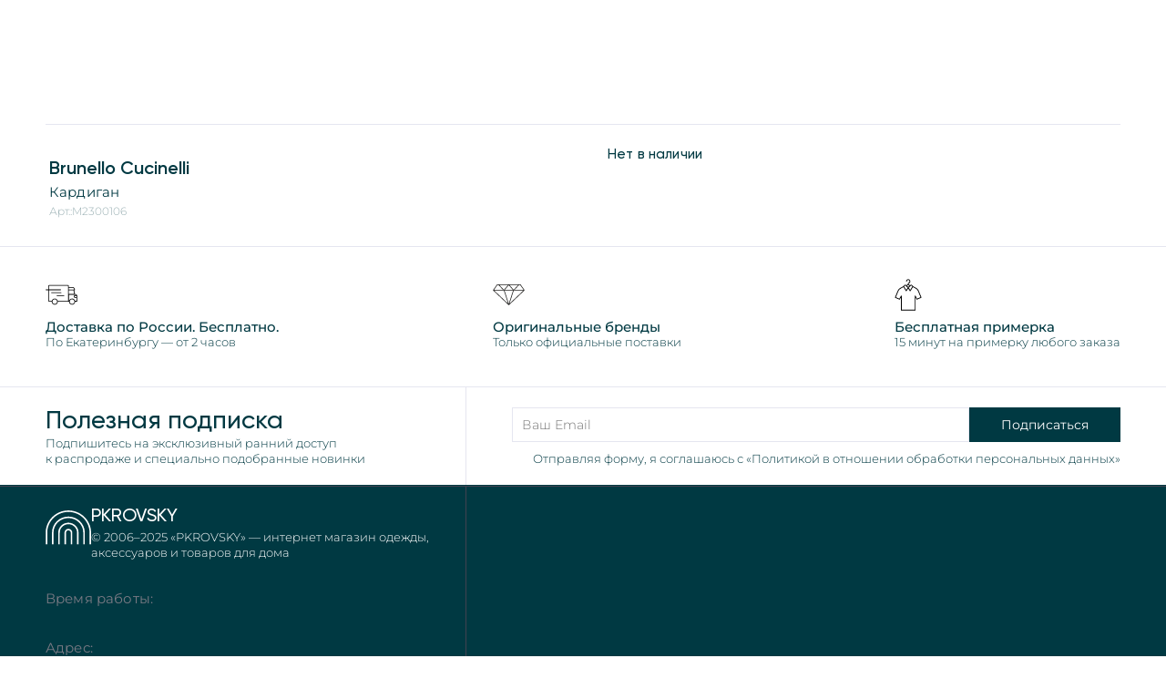

--- FILE ---
content_type: text/html; charset=utf-8
request_url: https://ppassage.com/product/kardigan-brunello-cucinelli-m2300106/
body_size: 6954
content:
<!DOCTYPE html><html><head><meta charSet="utf-8" data-next-head=""/><meta name="msapplication-TileColor" content="#0c6a56" data-next-head=""/><meta name="theme-color" content="#ffffff" data-next-head=""/><meta name="apple-itunes-app" content="app-id=1071222233" data-next-head=""/><meta name="application-name" content="Pokrovskiy Shopping" data-next-head=""/><meta http-equiv="Content-Security-Policy" content="frame-src *" data-next-head=""/><meta name="apple-mobile-web-app-capable" content="yes" data-next-head=""/><meta name="apple-mobile-web-app-status-bar-style" content="default" data-next-head=""/><meta name="apple-mobile-web-app-title" content="Pokrovskiy Shopping" data-next-head=""/><meta name="format-detection" content="telephone=no" data-next-head=""/><meta name="mobile-web-app-capable" content="yes" data-next-head=""/><meta name="viewport" content="user-scalable=no, initial-scale=1, maximum-scale=1, minimum-scale=1, width=device-width, target-densitydpi=device-dpi, viewport-fit=cover" data-next-head=""/><link rel="apple-touch-icon" sizes="180x180" href="/favicon/apple-touch-icon.png" data-next-head=""/><link rel="icon" type="image/png" sizes="32x32" href="/favicon/favicon-32x32.png" data-next-head=""/><link rel="icon" type="image/png" sizes="16x16" href="/favicon/favicon-16x16.png" data-next-head=""/><link rel="manifest" href="/favicon/site.webmanifest" data-next-head=""/><link rel="mask-icon" href="/favicon/safari-pinned-tab.svg" color="#000000" data-next-head=""/><title data-next-head="">Кардиган Brunello Cucinelli, цвет:  серый – купить в интернет-магазине PKROVSKY. Арт. M2300106</title><link rel="canonical" href="https://pkrovsky.com/product/kardigan-brunello-cucinelli-m2300106" data-next-head=""/><meta name="description" content="кардиган Brunello Cucinelli – купить онлайн в новом интернет-магазине PKROVSKY с быстрой доставкой. Арт. M2300106" data-next-head=""/><meta property="og:url" content="https://pkrovsky.com" data-next-head=""/><meta property="og:type" content="website" data-next-head=""/><meta property="og:title" content="Кардиган Brunello Cucinelli, цвет:  серый – купить в интернет-магазине PKROVSKY. Арт. M2300106" data-next-head=""/><meta property="og:description" content="кардиган Brunello Cucinelli – купить онлайн в новом интернет-магазине PKROVSKY с быстрой доставкой. Арт. M2300106" data-next-head=""/><meta property="og:image" content="https://www.online-fashion.ru/upload/yml/212/brunello_cucinelli/square_M2300106_CG217_1.jpg" data-next-head=""/><meta name="twitter:card" content="summary_large_image" data-next-head=""/><meta property="twitter:domain" content="pkrovsky.com" data-next-head=""/><meta property="twitter:url" content="https://pkrovsky.com" data-next-head=""/><meta name="twitter:title" content="Кардиган Brunello Cucinelli, цвет:  серый – купить в интернет-магазине PKROVSKY. Арт. M2300106" data-next-head=""/><meta name="twitter:description" content="кардиган Brunello Cucinelli – купить онлайн в новом интернет-магазине PKROVSKY с быстрой доставкой. Арт. M2300106" data-next-head=""/><meta name="twitter:image" content="https://www.online-fashion.ru/upload/yml/212/brunello_cucinelli/square_M2300106_CG217_1.jpg" data-next-head=""/><meta name="google-site-verification" content="-keA7fUnfHdfgCS_FdpnZg0kYU1eRc4wci4mNgdsvQU"/><script>window.dataLayer = window.dataLayer || [];
                        function gtag(){dataLayer.push(arguments);}
                        gtag('js', new Date());
                      
                        gtag('config', 'G-LKFG88E2XK');</script><link data-next-font="" rel="preconnect" href="/" crossorigin="anonymous"/><link rel="preload" href="/_next/static/css/ce64381759f729c1.css" as="style"/><link rel="stylesheet" href="/_next/static/css/ce64381759f729c1.css" data-n-g=""/><link rel="preload" href="/_next/static/css/457306d64b068025.css" as="style"/><link rel="stylesheet" href="/_next/static/css/457306d64b068025.css" data-n-p=""/><link rel="preload" href="/_next/static/css/8987f67211f1e5ba.css" as="style"/><link rel="stylesheet" href="/_next/static/css/8987f67211f1e5ba.css" data-n-p=""/><noscript data-n-css=""></noscript><script defer="" nomodule="" src="/_next/static/chunks/polyfills-42372ed130431b0a.js"></script><script src="/_next/static/chunks/webpack-31e692feb6055a83.js" defer=""></script><script src="/_next/static/chunks/framework-b9fd9bcc3ecde907.js" defer=""></script><script src="/_next/static/chunks/main-e436d77d8725a174.js" defer=""></script><script src="/_next/static/chunks/pages/_app-05e7a03e2ae3289f.js" defer=""></script><script src="/_next/static/chunks/2450-41362d23511b5f3b.js" defer=""></script><script src="/_next/static/chunks/9174-d7eb011c40d592dc.js" defer=""></script><script src="/_next/static/chunks/9646-bf037834292dbfb5.js" defer=""></script><script src="/_next/static/chunks/3969-9edf34ed0fd0164e.js" defer=""></script><script src="/_next/static/chunks/9641-3b19557f18e5cf43.js" defer=""></script><script src="/_next/static/chunks/3570-2f36f126e4d58595.js" defer=""></script><script src="/_next/static/chunks/9128-6cc03aded689da60.js" defer=""></script><script src="/_next/static/chunks/pages/product/%5Bid%5D-15381f9d6a8ea0cf.js" defer=""></script><script src="/_next/static/-bRaI626Jz27aFYkRL8un/_buildManifest.js" defer=""></script><script src="/_next/static/-bRaI626Jz27aFYkRL8un/_ssgManifest.js" defer=""></script></head><body class=""><div id="__next"><style>
    #nprogress {
      pointer-events: none;
    }
    #nprogress .bar {
      background: #003942;
      position: fixed;
      z-index: 9999;
      top: 0;
      left: 0;
      width: 100%;
      height: 3px;
    }
    #nprogress .peg {
      display: block;
      position: absolute;
      right: 0px;
      width: 100px;
      height: 100%;
      box-shadow: 0 0 10px #003942, 0 0 5px #003942;
      opacity: 1;
      -webkit-transform: rotate(3deg) translate(0px, -4px);
      -ms-transform: rotate(3deg) translate(0px, -4px);
      transform: rotate(3deg) translate(0px, -4px);
    }
    #nprogress .spinner {
      display: block;
      position: fixed;
      z-index: 1031;
      top: 15px;
      right: 15px;
    }
    #nprogress .spinner-icon {
      width: 18px;
      height: 18px;
      box-sizing: border-box;
      border: solid 2px transparent;
      border-top-color: #003942;
      border-left-color: #003942;
      border-radius: 50%;
      -webkit-animation: nprogresss-spinner 400ms linear infinite;
      animation: nprogress-spinner 400ms linear infinite;
    }
    .nprogress-custom-parent {
      overflow: hidden;
      position: relative;
    }
    .nprogress-custom-parent #nprogress .spinner,
    .nprogress-custom-parent #nprogress .bar {
      position: absolute;
    }
    @-webkit-keyframes nprogress-spinner {
      0% {
        -webkit-transform: rotate(0deg);
      }
      100% {
        -webkit-transform: rotate(360deg);
      }
    }
    @keyframes nprogress-spinner {
      0% {
        transform: rotate(0deg);
      }
      100% {
        transform: rotate(360deg);
      }
    }
  </style><section class="product_product__S3zDj product_product_empty__YHsdN" itemscope="" itemType="https://schema.org/Product"><div class="breadcrumbs_breadcrumbs__container__sEH6i product_product__breadcrumbs__cGunp"><ul class="breadcrumbs_breadcrumbs__PDB2P" itemscope="" itemType="https://schema.org/BreadcrumbList"><li itemProp="itemListElement" itemscope="" itemType="https://schema.org/ListItem" class="breadcrumbs_breadcrumbs__item__YuJ3g" style="opacity:0"><span class="breadcrumbs_breadcrumbs__itemSquare__sIi7t"></span><a itemProp="item" class="breadcrumbs_breadcrumbs__itemText__yfx8r" href="/"><span itemProp="name">Главная</span><meta itemProp="position" content="1"/></a></li><li itemProp="itemListElement" itemscope="" itemType="https://schema.org/ListItem" class="breadcrumbs_breadcrumbs__item__YuJ3g" style="opacity:0"><span class="breadcrumbs_breadcrumbs__itemSquare__sIi7t"></span><a itemProp="item" class="breadcrumbs_breadcrumbs__itemText__yfx8r" href="/women/catalog/"><span itemProp="name">Каталог</span><meta itemProp="position" content="2"/></a></li><li itemProp="itemListElement" itemscope="" itemType="https://schema.org/ListItem" class="breadcrumbs_breadcrumbs__item__YuJ3g" style="opacity:0"><span class="breadcrumbs_breadcrumbs__itemSquare__sIi7t"></span><a itemProp="item" class="breadcrumbs_breadcrumbs__itemText__yfx8r" href="/women/catalog/tovary-partnerova/"><span itemProp="name">Товары партнеров</span><meta itemProp="position" content="3"/></a></li><li itemProp="itemListElement" itemscope="" itemType="https://schema.org/ListItem" class="breadcrumbs_breadcrumbs__item__YuJ3g" style="opacity:0"><span class="breadcrumbs_breadcrumbs__itemSquare__sIi7t"></span><a itemProp="item" class="breadcrumbs_breadcrumbs__itemText__yfx8r" href="/women/catalog/tovary-partnerova/partner_odezhda/"><span itemProp="name">Одежда</span><meta itemProp="position" content="4"/></a></li><li itemProp="itemListElement" itemscope="" itemType="https://schema.org/ListItem" class="breadcrumbs_breadcrumbs__item__YuJ3g" style="opacity:0"><span class="breadcrumbs_breadcrumbs__itemSquare__sIi7t"></span><a itemProp="item" class="breadcrumbs_breadcrumbs__itemText__yfx8r" href="/women/catalog/tovary-partnerova/partner_odezhda/partner_trikotazh/"><span itemProp="name">Трикотаж</span><meta itemProp="position" content="5"/></a></li><li itemProp="itemListElement" itemscope="" itemType="https://schema.org/ListItem" class="breadcrumbs_breadcrumbs__item__YuJ3g" style="opacity:0"><span class="breadcrumbs_breadcrumbs__itemSquare__sIi7t"></span><a itemProp="item" class="breadcrumbs_breadcrumbs__itemText__yfx8r" href="/women/catalog/tovary-partnerova/partner_odezhda/partner_trikotazh/#"><span itemProp="name">Кардиган Brunello Cucinelli</span><meta itemProp="position" content="6"/></a></li></ul><div class="breadcrumbs_breadcrumbs__devider__AQyFW"></div></div><div style="display:grid;grid-template-columns:1fr 1fr;gap:4px"><div style="aspect-ratio:1/1;background:#f7f7f7"></div><div style="aspect-ratio:1/1;background:#f7f7f7"></div><div style="aspect-ratio:1/1;background:#f7f7f7"></div><div style="aspect-ratio:1/1;background:#f7f7f7"></div></div><img alt="Brunello Cucinelliкардиган" class="hidden" itemProp="image" src="https://www.online-fashion.ru/upload/yml/212/brunello_cucinelli/square_M2300106_CG217_1.jpg"/><span class="hidden" itemProp="sku">M2300106</span><div id="info" class="product_product__info__DYHNo product_product__info_empty__55p0Z"><div class="product_product__headingBlock__sD943 product_product__headingBlock_empty__iAQZs"><h1 class="heading_heading__Rvz9a undefined heading_heading_1__gvfNc product_product__brand__A0bi9"><a href="/women/brands/brunello-cucinelli/">Brunello Cucinelli</a><span itemProp="name" class="span_paragraph__rJKnj undefined product_product__name__3RGKB">Кардиган</span><p class="paragraph_tinyParagraph__Ft_fX undefined product_product__sku__e8hBS">Арт.:<!-- -->M2300106</p></h1><div></div></div><p class="paragraph_paragraph__3Hx1K undefined product_product__notAvailable__Y45jv">Нет в наличии</p><div class="moreInfo_more__P_k7b moreInfo_more_empty__Cy8E5"><a class="moreInfo_more__linkContainer__YVDUy" href="/brands/brunello-cucinelli/"></a><a title="Все трикотаж Brunello Cucinelli в интернет-магазине PKROVSKY" href="/brands/brunello-cucinelli/tovary-partnerova/partner_odezhda/partner_trikotazh/"></a><a title="Все товары Brunello Cucinelli купить онлайн в интернет-магазине" href="/brands/brunello-cucinelli/"></a><a title="Все трикотаж в каталоге интернет-магазина" href="/women/catalog/tovary-partnerova/partner_odezhda/partner_trikotazh/"></a></div></div></section><div><div class="features_product__features__efgrG"><div class="features_product__featuresItem__403zy"><img alt="Доставка по России. Бесплатно." loading="lazy" width="35" height="35" decoding="async" data-nimg="1" style="color:transparent" src="/_next/static/media/delivery.dc47c669.svg"/><span class="headingSpan_heading__tuyLK undefined headingSpan_heading_5__Z__jO features_product__featuresItemHeading__Ad1gX">Доставка по России. Бесплатно.</span><p class="paragraph_smallParagraph__ep0PM undefined undefined">По Екатеринбургу — от 2 часов</p></div><div class="features_product__featuresItem__403zy"><img alt="Только официальные поставки" loading="lazy" width="35" height="35" decoding="async" data-nimg="1" style="color:transparent" src="/_next/static/media/original.de93fccb.svg"/><span class="headingSpan_heading__tuyLK undefined headingSpan_heading_5__Z__jO features_product__featuresItemHeading__Ad1gX">Оригинальные бренды</span><p class="paragraph_smallParagraph__ep0PM undefined undefined">Только официальные поставки</p></div><div class="features_product__featuresItem__403zy"><img alt="15 минут на примерку любого заказа" loading="lazy" width="30" height="35" decoding="async" data-nimg="1" style="color:transparent" src="/_next/static/media/fitting.b2854a76.svg"/><span class="headingSpan_heading__tuyLK undefined headingSpan_heading_5__Z__jO features_product__featuresItemHeading__Ad1gX">Бесплатная примерка</span><p class="paragraph_smallParagraph__ep0PM undefined undefined">15 минут на примерку любого заказа</p></div></div></div><style>
   * {
    backdrop-filter: unset !important;
  }
</style><div class="notification_notification__ZApRW" style="top:90px"><div class="notification_notification__message__6VgAA" style="opacity:0;transform:translateY(-100px) translateZ(0)"><p class="paragraph_paragraph__3Hx1K undefined notification_notification__text__qEcRY"></p><button class="notification_notification__close__4soeA"></button></div></div><footer class="footer_footer__Esq6O"><div class="footer_footer__subscribeInfo__75ila"><span class="headingSpan_heading__tuyLK undefined headingSpan_heading_2__0i7z1 undefined">Полезная подписка</span><p class="paragraph_smallParagraph__ep0PM undefined undefined">Подпишитесь на эксклюзивный ранний доступ к распродаже и специально подобранные новинки</p></div><form class="footer_footer__subscribeForm__FjdQA"><input name="email" class="footer_footer__subscribeFormInput__4dEqR" placeholder="Ваш Email" required=""/><button class="footer_footer__subscribeFormButton__uuiSD false">Подписаться</button><p class="paragraph_smallParagraph__ep0PM undefined undefined">Отправляя форму, я соглашаюсь с «Политикой в отношении обработки персональных данных»</p></form><div class="footer_footer__devider__WCHku"></div><div class="footer_footer__info__yEfU4"><div class="footer_footer__brand__is5lY"><img alt="PKROVSKY — интернет магазин брендовый вещей премиум класса" loading="lazy" width="119" height="102" decoding="async" data-nimg="1" class="footer_footer__brandImage__THoLv" style="color:transparent" src="/_next/static/media/logo_alt.2e9aecb3.svg"/><div class="footer_footer__brandInfo__hCeCu"><span class="headingSpan_heading__tuyLK headingSpan_heading_alt__6fkrt headingSpan_heading_2__0i7z1 footer_footer__brandHeading__J16H3">PKROVSKY</span><p class="paragraph_smallParagraph__ep0PM paragraph_smallParagraph_white__Z6u8p footer_footer__brandParagraph__or7Hc">© 2006–<!-- -->2025<!-- --> <!-- -->«PKROVSKY» — интернет магазин одежды, аксессуаров и товаров для дома</p></div></div><div><p class="paragraph_paragraph__3Hx1K paragraph_paragraph_white__3zPtr footer_footer__infoCaption__jftjM">Время работы:</p><p class="paragraph_paragraph__3Hx1K paragraph_paragraph_white__3zPtr undefined"></p></div><div><p class="paragraph_paragraph__3Hx1K paragraph_paragraph_white__3zPtr footer_footer__infoCaption__jftjM">Адрес:</p><p class="paragraph_paragraph__3Hx1K paragraph_paragraph_white__3zPtr undefined"></p></div><div><p class="paragraph_paragraph__3Hx1K paragraph_paragraph_white__3zPtr footer_footer__infoCaption__jftjM">Помощь с заказами:</p><div style="display:flex;gap:20px"><a target="_blank" rel="norefferer" href="https://t.me/+79220392384" title="Помощь с интернет заказами" style="display:flex;gap:8px;align-items:center"><img alt="Помощь с заказом в Telegram" loading="lazy" width="18" height="15" decoding="async" data-nimg="1" style="color:transparent;filter:invert(1)" src="/_next/static/media/telegram.235a8621.svg"/><p class="paragraph_paragraph__3Hx1K paragraph_paragraph_white__3zPtr undefined">Telegram</p></a><a target="_blank" rel="norefferer" href="https://api.whatsapp.com/send/?phone=79321165280&amp;type=phone_number&amp;app_absent=0" title="Помощь с интернет заказами" style="display:flex;gap:8px;align-items:center"><img alt="Помощь с заказом в WhatsApp" loading="lazy" width="18" height="15" decoding="async" data-nimg="1" style="color:transparent;filter:invert(1)" src="/_next/static/media/whatsapp.64c39b15.svg"/><p class="paragraph_paragraph__3Hx1K paragraph_paragraph_white__3zPtr undefined">WhatsApp</p></a></div></div><div style="margin-top:25px"><span class="headingSpan_heading__tuyLK headingSpan_heading_alt__6fkrt headingSpan_heading_2__0i7z1 footer_footer__infoPhone__UAhA7"><a href="tel:" title="Уточните информацию"></a></span><p class="paragraph_paragraph__3Hx1K paragraph_paragraph_white__3zPtr footer_footer__infoPhoneCaption__pLfvO"></p></div><div class="footer_footer__contacts__zguTH"><a title="Контактная информация PKROVSKY" href="/about/contacts/"></a><a rel="noreferrer" href="https://t.me/ppassage" target="_blank" title="Подписывайтесь на официальный Telegram PKROVSKY" style="margin-top:15px"></a></div><div class="footer_footer__stores___H2x6"><a rel="noreferrer" href="https://apps.apple.com/ru/app/%D0%BF%D0%BE%D0%BA%D1%80%D0%BE%D0%B2%D1%81%D0%BA%D0%B8%D0%B9-%D0%BF%D0%B0%D1%81%D1%81%D0%B0%D0%B6/id1071222233" target="_blank"><img alt="Скачать приложение PKROVSKY в App Store" loading="lazy" width="132" height="45" decoding="async" data-nimg="1" style="color:transparent;position:relative;top:-1px" src="/stores/appstore.svg"/></a></div><div class="footer_footer__paymentsMethods__zoMHU"><img alt="Оплачивайте товары в Покровском пассаже с помощью МИР" loading="lazy" width="57" height="16" decoding="async" data-nimg="1" class="" style="color:transparent" src="/_next/static/media/mir.dd9d83d3.svg"/><img alt="Оплачивайте товары в Покровском пассаже с помощью Master Card" loading="lazy" width="50" height="20" decoding="async" data-nimg="1" class="" style="color:transparent" src="/_next/static/media/visa.0e3b3f84.svg"/><img alt="Оплачивайте товары в Покровском пассаже с помощью Master Card" loading="lazy" width="33" height="20" decoding="async" data-nimg="1" class="" style="color:transparent" src="/_next/static/media/mastercard.672b5f90.svg"/><div class="footer_footer__creditContainer__SCmFx"><div class="footer_footer__splitContainer__0SvO0"><img alt="Оплачивайте товары в Покровском пассаже с помощью МИР" loading="lazy" width="20" height="30" decoding="async" data-nimg="1" class="" style="color:transparent" src="/split/split_white.svg"/><p class="paragraph_paragraph__3Hx1K paragraph_paragraph_white__3zPtr undefined"><b>Яндекс.Сплит</b></p></div><img alt="Оплачивайте товары по частям с помощью сервиса Долями" loading="lazy" width="120" height="35" decoding="async" data-nimg="1" class="" style="color:transparent" src="/dolyami/logo-white.svg"/></div></div></div><div class="footer_footer__menu__DnAiN"></div></footer></div><script id="__NEXT_DATA__" type="application/json">{"props":{"pageProps":{"cookies":{},"product":{"id":116542,"slug":"kardigan-brunello-cucinelli-m2300106","title":"кардиган","fashion_collection":null,"price":75600,"brand":{"title":"Brunello Cucinelli","slug":"brunello-cucinelli","icon":"https://media.ppassage.com/media/brand/icons/72562f4e-54ae-4dc5-ab20-27154fbfc9e3.png","size_table_type":"Junior RTW","footwear_size_table_type":"Сетка бренда","only_offline":true,"labels":[{"id":9,"title":"Partner","slug":"partner","color":"#828282","my_order":0}]},"partner_item":true,"image":[{"image_l":"https://www.online-fashion.ru/upload/yml/212/brunello_cucinelli/square_M2300106_CG217_1.jpg","image_s":"https://www.online-fashion.ru/upload/yml/212/brunello_cucinelli/square_M2300106_CG217_1.jpg","image_m":"https://www.online-fashion.ru/upload/yml/212/brunello_cucinelli/square_M2300106_CG217_1.jpg","webp_image_l":"https://www.online-fashion.ru/upload/yml/212/brunello_cucinelli/square_M2300106_CG217_1.jpg","webp_image_s":"https://www.online-fashion.ru/upload/yml/212/brunello_cucinelli/square_M2300106_CG217_1.jpg","webp_image_m":"https://www.online-fashion.ru/upload/yml/212/brunello_cucinelli/square_M2300106_CG217_1.jpg","id":0,"order":1},{"image_l":"https://www.online-fashion.ru/upload/yml/212/brunello_cucinelli/square_M2300106_CG217_2.jpg","image_s":"https://www.online-fashion.ru/upload/yml/212/brunello_cucinelli/square_M2300106_CG217_2.jpg","image_m":"https://www.online-fashion.ru/upload/yml/212/brunello_cucinelli/square_M2300106_CG217_2.jpg","webp_image_l":"https://www.online-fashion.ru/upload/yml/212/brunello_cucinelli/square_M2300106_CG217_2.jpg","webp_image_s":"https://www.online-fashion.ru/upload/yml/212/brunello_cucinelli/square_M2300106_CG217_2.jpg","webp_image_m":"https://www.online-fashion.ru/upload/yml/212/brunello_cucinelli/square_M2300106_CG217_2.jpg","id":0,"order":2},{"image_l":"https://www.online-fashion.ru/upload/yml/212/brunello_cucinelli/square_M2300106_CG217_3.jpg","image_s":"https://www.online-fashion.ru/upload/yml/212/brunello_cucinelli/square_M2300106_CG217_3.jpg","image_m":"https://www.online-fashion.ru/upload/yml/212/brunello_cucinelli/square_M2300106_CG217_3.jpg","webp_image_l":"https://www.online-fashion.ru/upload/yml/212/brunello_cucinelli/square_M2300106_CG217_3.jpg","webp_image_s":"https://www.online-fashion.ru/upload/yml/212/brunello_cucinelli/square_M2300106_CG217_3.jpg","webp_image_m":"https://www.online-fashion.ru/upload/yml/212/brunello_cucinelli/square_M2300106_CG217_3.jpg","id":0,"order":3},{"image_l":"https://www.online-fashion.ru/upload/yml/212/brunello_cucinelli/square_M2300106_CG217_4.jpg","image_s":"https://www.online-fashion.ru/upload/yml/212/brunello_cucinelli/square_M2300106_CG217_4.jpg","image_m":"https://www.online-fashion.ru/upload/yml/212/brunello_cucinelli/square_M2300106_CG217_4.jpg","webp_image_l":"https://www.online-fashion.ru/upload/yml/212/brunello_cucinelli/square_M2300106_CG217_4.jpg","webp_image_s":"https://www.online-fashion.ru/upload/yml/212/brunello_cucinelli/square_M2300106_CG217_4.jpg","webp_image_m":"https://www.online-fashion.ru/upload/yml/212/brunello_cucinelli/square_M2300106_CG217_4.jpg","id":0,"order":4},{"image_l":"https://www.online-fashion.ru/upload/yml/212/brunello_cucinelli/square_M2300106_CG217_5.jpg","image_s":"https://www.online-fashion.ru/upload/yml/212/brunello_cucinelli/square_M2300106_CG217_5.jpg","image_m":"https://www.online-fashion.ru/upload/yml/212/brunello_cucinelli/square_M2300106_CG217_5.jpg","webp_image_l":"https://www.online-fashion.ru/upload/yml/212/brunello_cucinelli/square_M2300106_CG217_5.jpg","webp_image_s":"https://www.online-fashion.ru/upload/yml/212/brunello_cucinelli/square_M2300106_CG217_5.jpg","webp_image_m":"https://www.online-fashion.ru/upload/yml/212/brunello_cucinelli/square_M2300106_CG217_5.jpg","id":0,"order":5}],"color":[{"title":"серый","code_1c":"44"}],"sex":{"id":235,"slug":"m","title":"М","simular_words":"муж, муж.,мужские, мужское, мужской, мужчинам, мужчине, мужская,  мужчины мужских, мужицкие, мужским, men, man, male, ve;crjt, ve;, ve;xbys"},"category":{"title":"Трикотаж","full_title":null,"category_info":[{"id":718,"sex":{"id":235,"slug":"m","title":"М","simular_words":"муж, муж.,мужские, мужское, мужской, мужчинам, мужчине, мужская,  мужчины мужских, мужицкие, мужским, men, man, male, ve;crjt, ve;, ve;xbys"},"seo_title":"Мужской Трикотаж — купить с доставкой в интернет-магазине PKROVSKY","seo_keys":"мужской трикотаж, купить, онлайн, интернет-магазин","seo_description":"Мужской Трикотаж класса премиум — купить онлайн с быстрой доставкой по России. Широкий ассортимент в наличии в интернет-магазине PKROVSKY.","canonical_link":"-","description":"\u003ch2\u003e\u003cstrong\u003eМужской Трикотаж в интернет-магазине PKROVSKY\u003c/strong\u003e\u003c/h2\u003e\n\u003cp\u003e\u003cstrong\u003eМужской Трикотаж\u003c/strong\u003e — премиальная категория, доступная для заказа онлайн с быстрой доставкой по всей России. В интернет-магазине PKROVSKY представлен широкий ассортимент актуальных моделей, подходящих на каждый день и под особые случаи.\u003c/p\u003e\n\u003cul\u003e\u003cli\u003eАктуальные коллекции от ведущих брендов;\u003c/li\u003e\u003cli\u003eРазные фасоны и материалы на любой сезон;\u003c/li\u003e\u003cli\u003eПодбор по размеру, цвету и стилю;\u003c/li\u003e\u003cli\u003eДоставка по России и удобные способы оплаты.\u003c/li\u003e\u003c/ul\u003e"},{"id":719,"sex":{"id":236,"slug":"zh","title":"Ж","simular_words":"жен, жен., женское,женская, женские, женский, женщинам, женщине, женщины, женские, девушки, девушке, девушек, девушкам, дев., женским, woman, women, female, ;tycrjt, ;ty, ;tycrbt"},"seo_title":"Женский Трикотаж — купить с доставкой в интернет-магазине PKROVSKY","seo_keys":"женский трикотаж, купить, онлайн, интернет-магазин","seo_description":"Женский Трикотаж класса премиум — купить онлайн с быстрой доставкой по России. Широкий ассортимент в наличии в интернет-магазине PKROVSKY.","canonical_link":"-","description":"\u003ch2\u003e\u003cstrong\u003eЖенский Трикотаж в интернет-магазине PKROVSKY\u003c/strong\u003e\u003c/h2\u003e\n\u003cp\u003e\u003cstrong\u003eЖенский Трикотаж\u003c/strong\u003e — премиальная категория, доступная для заказа онлайн с быстрой доставкой по всей России. В интернет-магазине PKROVSKY представлен широкий ассортимент актуальных моделей, подходящих на каждый день и под особые случаи.\u003c/p\u003e\n\u003cul\u003e\u003cli\u003eАктуальные коллекции от ведущих брендов;\u003c/li\u003e\u003cli\u003eРазные фасоны и материалы на любой сезон;\u003c/li\u003e\u003cli\u003eПодбор по размеру, цвету и стилю;\u003c/li\u003e\u003cli\u003eДоставка по России и удобные способы оплаты.\u003c/li\u003e\u003c/ul\u003e"}],"slug":"partner_trikotazh","pk":23461,"parent":{"title":"Одежда","full_title":null,"slug":"partner_odezhda","pk":23435,"parent":{"title":"Товары партнеров","full_title":"Товары партнеров","slug":"tovary-partnerova","pk":23434,"parent":null}},"alternative_extra_link_title":null,"alternative_size_title":null,"is_square_image":true},"extra_category":[],"sku":"M2300106","description":"70% кашемир, 30% шелк","detailed_description":null,"seo_title":"кардиган Brunello Cucinelli, цвет:  серый – купить в интернет-магазине PKROVSKY. Арт. M2300106","seo_description":"кардиган Brunello Cucinelli – купить онлайн в новом интернет-магазине PKROVSKY с быстрой доставкой. Арт. M2300106","seo_keys":"кардиган, Brunello Cucinelli, M2300106,  серый, купить, интернет-магазин","labels":[],"material_1c":null,"discount_price":0,"size_table_type":null,"discount":0,"old_price":0,"hide_price":false,"is_available":false,"in_the_sale":false,"pattern":null,"is_outlet":false,"is_domeonline":false,"video_url":null,"video_duration":null,"leftovers":[{"id":911095,"size_title":"OF","count":100000,"price":0,"is_hidden":false,"reserved":{}}],"suit_set":[],"is_main_product":true}},"__N_SSP":true},"page":"/product/[id]","query":{"id":"kardigan-brunello-cucinelli-m2300106"},"buildId":"-bRaI626Jz27aFYkRL8un","isFallback":false,"isExperimentalCompile":false,"gssp":true,"appGip":true,"scriptLoader":[{"async":true,"src":"https://www.googletagmanager.com/gtag/js?id=G-LKFG88E2XK","strategy":"afterInteractive"}]}</script><div id="portal"></div><script>
                        (function(m,e,t,r,i,k,a){m[i]=m[i]||function(){(m[i].a=m[i].a||[]).push(arguments)};
                        m[i].l=1*new Date();
                        for (var j = 0; j < document.scripts.length; j++) {if (document.scripts[j].src === r) { return; }}
                        k=e.createElement(t),a=e.getElementsByTagName(t)[0],k.async=1,k.src=r,a.parentNode.insertBefore(k,a)})
                        (window, document, "script", "https://mc.yandex.ru/metrika/tag.js", "ym");
                        window.dataLayer = window.dataLayer || [];
                        ym(89997198, "init", {
                                clickmap:true,
                                trackLinks:true,
                                accurateTrackBounce:true,
                                webvisor:true,
                                ecommerce:"dataLayer"
                        });
              </script></body></html>

--- FILE ---
content_type: text/html; charset=utf-8
request_url: https://ppassage.com/
body_size: 5840
content:
<!DOCTYPE html><html><head><meta charSet="utf-8" data-next-head=""/><meta name="msapplication-TileColor" content="#0c6a56" data-next-head=""/><meta name="theme-color" content="#ffffff" data-next-head=""/><meta name="apple-itunes-app" content="app-id=1071222233" data-next-head=""/><meta name="application-name" content="Pokrovskiy Shopping" data-next-head=""/><meta http-equiv="Content-Security-Policy" content="frame-src *" data-next-head=""/><meta name="apple-mobile-web-app-capable" content="yes" data-next-head=""/><meta name="apple-mobile-web-app-status-bar-style" content="default" data-next-head=""/><meta name="apple-mobile-web-app-title" content="Pokrovskiy Shopping" data-next-head=""/><meta name="format-detection" content="telephone=no" data-next-head=""/><meta name="mobile-web-app-capable" content="yes" data-next-head=""/><meta name="viewport" content="user-scalable=no, initial-scale=1, maximum-scale=1, minimum-scale=1, width=device-width, target-densitydpi=device-dpi, viewport-fit=cover" data-next-head=""/><link rel="apple-touch-icon" sizes="180x180" href="/favicon/apple-touch-icon.png" data-next-head=""/><link rel="icon" type="image/png" sizes="32x32" href="/favicon/favicon-32x32.png" data-next-head=""/><link rel="icon" type="image/png" sizes="16x16" href="/favicon/favicon-16x16.png" data-next-head=""/><link rel="manifest" href="/favicon/site.webmanifest" data-next-head=""/><link rel="mask-icon" href="/favicon/safari-pinned-tab.svg" color="#000000" data-next-head=""/><title data-next-head="">PKROVSKY — универмаг одежды, обуви, аксессуаров, косметики и товаров интерьера от ведущих мужских брендов</title><link rel="canonical" href="https://pkrovsky.com" data-next-head=""/><meta name="description" content="Online магазин одежды, обуви, аксессуаров, сумок, косметики и товаров интерьера от ведущих мужских брендов. Более 100 лучших брендов с доставкой по всей России. Подарочные карты, личный кабинет." data-next-head=""/><meta property="og:url" content="https://pkrovsky.com" data-next-head=""/><meta property="og:type" content="website" data-next-head=""/><meta property="og:title" content="PKROVSKY — универмаг одежды, обуви, аксессуаров, косметики и товаров интерьера от ведущих мужских брендов" data-next-head=""/><meta property="og:description" content="Online магазин одежды, обуви, аксессуаров, сумок, косметики и товаров интерьера от ведущих мужских брендов. Более 100 лучших брендов с доставкой по всей России. Подарочные карты, личный кабинет." data-next-head=""/><meta property="og:image" content="/og.jpg" data-next-head=""/><meta name="twitter:card" content="summary_large_image" data-next-head=""/><meta property="twitter:domain" content="pkrovsky.com" data-next-head=""/><meta property="twitter:url" content="https://pkrovsky.com" data-next-head=""/><meta name="twitter:title" content="PKROVSKY — универмаг одежды, обуви, аксессуаров, косметики и товаров интерьера от ведущих мужских брендов" data-next-head=""/><meta name="twitter:description" content="Online магазин одежды, обуви, аксессуаров, сумок, косметики и товаров интерьера от ведущих мужских брендов. Более 100 лучших брендов с доставкой по всей России. Подарочные карты, личный кабинет." data-next-head=""/><meta name="twitter:image" content="/og.jpg" data-next-head=""/><meta name="google-site-verification" content="-keA7fUnfHdfgCS_FdpnZg0kYU1eRc4wci4mNgdsvQU"/><script>window.dataLayer = window.dataLayer || [];
                        function gtag(){dataLayer.push(arguments);}
                        gtag('js', new Date());
                      
                        gtag('config', 'G-LKFG88E2XK');</script><link data-next-font="" rel="preconnect" href="/" crossorigin="anonymous"/><link rel="preload" href="/_next/static/css/ce64381759f729c1.css" as="style"/><link rel="stylesheet" href="/_next/static/css/ce64381759f729c1.css" data-n-g=""/><link rel="preload" href="/_next/static/css/457306d64b068025.css" as="style"/><link rel="stylesheet" href="/_next/static/css/457306d64b068025.css" data-n-p=""/><link rel="preload" href="/_next/static/css/884b9bb069fdd728.css" as="style"/><link rel="stylesheet" href="/_next/static/css/884b9bb069fdd728.css" data-n-p=""/><noscript data-n-css=""></noscript><script defer="" nomodule="" src="/_next/static/chunks/polyfills-42372ed130431b0a.js"></script><script src="/_next/static/chunks/webpack-31e692feb6055a83.js" defer=""></script><script src="/_next/static/chunks/framework-b9fd9bcc3ecde907.js" defer=""></script><script src="/_next/static/chunks/main-e436d77d8725a174.js" defer=""></script><script src="/_next/static/chunks/pages/_app-05e7a03e2ae3289f.js" defer=""></script><script src="/_next/static/chunks/2450-41362d23511b5f3b.js" defer=""></script><script src="/_next/static/chunks/9174-d7eb011c40d592dc.js" defer=""></script><script src="/_next/static/chunks/4568-5363fc9140a516b2.js" defer=""></script><script src="/_next/static/chunks/3570-2f36f126e4d58595.js" defer=""></script><script src="/_next/static/chunks/7166-6d41257f2200f543.js" defer=""></script><script src="/_next/static/chunks/pages/index-a959df0b026f80ac.js" defer=""></script><script src="/_next/static/-bRaI626Jz27aFYkRL8un/_buildManifest.js" defer=""></script><script src="/_next/static/-bRaI626Jz27aFYkRL8un/_ssgManifest.js" defer=""></script></head><body class=""><div id="__next"><style>
    #nprogress {
      pointer-events: none;
    }
    #nprogress .bar {
      background: #003942;
      position: fixed;
      z-index: 9999;
      top: 0;
      left: 0;
      width: 100%;
      height: 3px;
    }
    #nprogress .peg {
      display: block;
      position: absolute;
      right: 0px;
      width: 100px;
      height: 100%;
      box-shadow: 0 0 10px #003942, 0 0 5px #003942;
      opacity: 1;
      -webkit-transform: rotate(3deg) translate(0px, -4px);
      -ms-transform: rotate(3deg) translate(0px, -4px);
      transform: rotate(3deg) translate(0px, -4px);
    }
    #nprogress .spinner {
      display: block;
      position: fixed;
      z-index: 1031;
      top: 15px;
      right: 15px;
    }
    #nprogress .spinner-icon {
      width: 18px;
      height: 18px;
      box-sizing: border-box;
      border: solid 2px transparent;
      border-top-color: #003942;
      border-left-color: #003942;
      border-radius: 50%;
      -webkit-animation: nprogresss-spinner 400ms linear infinite;
      animation: nprogress-spinner 400ms linear infinite;
    }
    .nprogress-custom-parent {
      overflow: hidden;
      position: relative;
    }
    .nprogress-custom-parent #nprogress .spinner,
    .nprogress-custom-parent #nprogress .bar {
      position: absolute;
    }
    @-webkit-keyframes nprogress-spinner {
      0% {
        -webkit-transform: rotate(0deg);
      }
      100% {
        -webkit-transform: rotate(360deg);
      }
    }
    @keyframes nprogress-spinner {
      0% {
        transform: rotate(0deg);
      }
      100% {
        transform: rotate(360deg);
      }
    }
  </style><section class="hero_hero__2jDza" style="height:calc(100vh - 89px)"><div class="hero_hero__container__hBoIA"><div class="hero_hero__emptyArea__L__09"></div></div></section><div class="PopularBrands_brands__container__wEuph"><div class="PopularBrands_brands__o1m6D"></div><div class="PopularBrands_brands__allBrandsGrid__e5nSl"><div class="PopularBrands_brands__allBrandsButton__b6QHH"><a class="PopularBrands_brands__allBrandsLink__CWJBa" href="/women/brands/"><p class="paragraph_smallParagraph__ep0PM undefined PopularBrands_brands__allBrandsText__h3ZzA">Все <!-- --> <!-- -->брендов</p><div class="PopularBrands_brands__allBrandsArrowButton__H5wh_"><p style="font-size:11px;line-height:1" class="paragraph_paragraph__3Hx1K undefined undefined">Перейти</p><img alt="" loading="lazy" width="10" height="10" decoding="async" data-nimg="1" style="color:transparent" src="/_next/static/media/leftArrow.17f81ec2.svg"/></div></a></div></div></div><section class="new_new__n8zT7"><div class="new_new__container__MVzO1"><div class="new_new__headingBlock__Lyjde"><h2 class="heading_heading__Rvz9a undefined heading_heading_2__bRR_4 undefined">Новинки</h2><a href="/women/catalog/"></a></div><div class="new_new__productsScrollContainer__OS_sO"><div class="new_new__productsContainer__4MW6T"><a class="catalog-product-item ProductCard_test__gXzc7" style="pointer-events:none;position:relative" href="/"><div style="background:rgba(256,256,256,0.9);position:absolute;width:100%;height:auto;aspect-ratio:1;z-index:1;display:flex;align-items:center;justify-content:center"><object style="margin:auto;width:50px;opacity:0.2" type="image/svg+xml" data="/_next/static/media/loader.62856eb0.svg">svg-animation</object></div><article class="ProductCard_product__2sBWu ProductCard_product_fetching__y6SkX"><div class="ProductCard_product__imageContainer__7hdhE"><div class="ProductCard_product__previewsGrid__Ub_fx" style="grid-template-columns:repeat(undefined, 1fr)"><div style="border-top-color:#98989d" class="ProductCard_product__previewsGridItem__Z1NKZ"></div></div><div class="ProductCard_product__addToCartContainer__uf3NH" style="transform:translateY(50px) translateZ(0)"></div></div><div class="ProductCard_product__infoContainer__zJhOC"><ul class="ProductCardLeftovers_product__options__Or3Z8" style="opacity:0;transform:translateY(-100px) translateZ(0)"></ul><p class="paragraph_smallParagraph__ep0PM undefined ProductCard_product__brand__WozgB"></p><h5 class="heading_heading__Rvz9a undefined heading_heading_5__sKtfG ProductCard_product__heading__0W5Ha"></h5></div></article></a><a class="catalog-product-item ProductCard_test__gXzc7" style="pointer-events:none;position:relative" href="/"><div style="background:rgba(256,256,256,0.9);position:absolute;width:100%;height:auto;aspect-ratio:1;z-index:1;display:flex;align-items:center;justify-content:center"><object style="margin:auto;width:50px;opacity:0.2" type="image/svg+xml" data="/_next/static/media/loader.62856eb0.svg">svg-animation</object></div><article class="ProductCard_product__2sBWu ProductCard_product_fetching__y6SkX"><div class="ProductCard_product__imageContainer__7hdhE"><div class="ProductCard_product__previewsGrid__Ub_fx" style="grid-template-columns:repeat(undefined, 1fr)"><div style="border-top-color:#98989d" class="ProductCard_product__previewsGridItem__Z1NKZ"></div></div><div class="ProductCard_product__addToCartContainer__uf3NH" style="transform:translateY(50px) translateZ(0)"></div></div><div class="ProductCard_product__infoContainer__zJhOC"><ul class="ProductCardLeftovers_product__options__Or3Z8" style="opacity:0;transform:translateY(-100px) translateZ(0)"></ul><p class="paragraph_smallParagraph__ep0PM undefined ProductCard_product__brand__WozgB"></p><h5 class="heading_heading__Rvz9a undefined heading_heading_5__sKtfG ProductCard_product__heading__0W5Ha"></h5></div></article></a><a class="catalog-product-item ProductCard_test__gXzc7" style="pointer-events:none;position:relative" href="/"><div style="background:rgba(256,256,256,0.9);position:absolute;width:100%;height:auto;aspect-ratio:1;z-index:1;display:flex;align-items:center;justify-content:center"><object style="margin:auto;width:50px;opacity:0.2" type="image/svg+xml" data="/_next/static/media/loader.62856eb0.svg">svg-animation</object></div><article class="ProductCard_product__2sBWu ProductCard_product_fetching__y6SkX"><div class="ProductCard_product__imageContainer__7hdhE"><div class="ProductCard_product__previewsGrid__Ub_fx" style="grid-template-columns:repeat(undefined, 1fr)"><div style="border-top-color:#98989d" class="ProductCard_product__previewsGridItem__Z1NKZ"></div></div><div class="ProductCard_product__addToCartContainer__uf3NH" style="transform:translateY(50px) translateZ(0)"></div></div><div class="ProductCard_product__infoContainer__zJhOC"><ul class="ProductCardLeftovers_product__options__Or3Z8" style="opacity:0;transform:translateY(-100px) translateZ(0)"></ul><p class="paragraph_smallParagraph__ep0PM undefined ProductCard_product__brand__WozgB"></p><h5 class="heading_heading__Rvz9a undefined heading_heading_5__sKtfG ProductCard_product__heading__0W5Ha"></h5></div></article></a><a class="catalog-product-item ProductCard_test__gXzc7" style="pointer-events:none;position:relative" href="/"><div style="background:rgba(256,256,256,0.9);position:absolute;width:100%;height:auto;aspect-ratio:1;z-index:1;display:flex;align-items:center;justify-content:center"><object style="margin:auto;width:50px;opacity:0.2" type="image/svg+xml" data="/_next/static/media/loader.62856eb0.svg">svg-animation</object></div><article class="ProductCard_product__2sBWu ProductCard_product_fetching__y6SkX"><div class="ProductCard_product__imageContainer__7hdhE"><div class="ProductCard_product__previewsGrid__Ub_fx" style="grid-template-columns:repeat(undefined, 1fr)"><div style="border-top-color:#98989d" class="ProductCard_product__previewsGridItem__Z1NKZ"></div></div><div class="ProductCard_product__addToCartContainer__uf3NH" style="transform:translateY(50px) translateZ(0)"></div></div><div class="ProductCard_product__infoContainer__zJhOC"><ul class="ProductCardLeftovers_product__options__Or3Z8" style="opacity:0;transform:translateY(-100px) translateZ(0)"></ul><p class="paragraph_smallParagraph__ep0PM undefined ProductCard_product__brand__WozgB"></p><h5 class="heading_heading__Rvz9a undefined heading_heading_5__sKtfG ProductCard_product__heading__0W5Ha"></h5></div></article></a><a class="catalog-product-item ProductCard_test__gXzc7" style="pointer-events:none;position:relative" href="/"><div style="background:rgba(256,256,256,0.9);position:absolute;width:100%;height:auto;aspect-ratio:1;z-index:1;display:flex;align-items:center;justify-content:center"><object style="margin:auto;width:50px;opacity:0.2" type="image/svg+xml" data="/_next/static/media/loader.62856eb0.svg">svg-animation</object></div><article class="ProductCard_product__2sBWu ProductCard_product_fetching__y6SkX"><div class="ProductCard_product__imageContainer__7hdhE"><div class="ProductCard_product__previewsGrid__Ub_fx" style="grid-template-columns:repeat(undefined, 1fr)"><div style="border-top-color:#98989d" class="ProductCard_product__previewsGridItem__Z1NKZ"></div></div><div class="ProductCard_product__addToCartContainer__uf3NH" style="transform:translateY(50px) translateZ(0)"></div></div><div class="ProductCard_product__infoContainer__zJhOC"><ul class="ProductCardLeftovers_product__options__Or3Z8" style="opacity:0;transform:translateY(-100px) translateZ(0)"></ul><p class="paragraph_smallParagraph__ep0PM undefined ProductCard_product__brand__WozgB"></p><h5 class="heading_heading__Rvz9a undefined heading_heading_5__sKtfG ProductCard_product__heading__0W5Ha"></h5></div></article></a><a class="catalog-product-item ProductCard_test__gXzc7" style="pointer-events:none;position:relative" href="/"><div style="background:rgba(256,256,256,0.9);position:absolute;width:100%;height:auto;aspect-ratio:1;z-index:1;display:flex;align-items:center;justify-content:center"><object style="margin:auto;width:50px;opacity:0.2" type="image/svg+xml" data="/_next/static/media/loader.62856eb0.svg">svg-animation</object></div><article class="ProductCard_product__2sBWu ProductCard_product_fetching__y6SkX"><div class="ProductCard_product__imageContainer__7hdhE"><div class="ProductCard_product__previewsGrid__Ub_fx" style="grid-template-columns:repeat(undefined, 1fr)"><div style="border-top-color:#98989d" class="ProductCard_product__previewsGridItem__Z1NKZ"></div></div><div class="ProductCard_product__addToCartContainer__uf3NH" style="transform:translateY(50px) translateZ(0)"></div></div><div class="ProductCard_product__infoContainer__zJhOC"><ul class="ProductCardLeftovers_product__options__Or3Z8" style="opacity:0;transform:translateY(-100px) translateZ(0)"></ul><p class="paragraph_smallParagraph__ep0PM undefined ProductCard_product__brand__WozgB"></p><h5 class="heading_heading__Rvz9a undefined heading_heading_5__sKtfG ProductCard_product__heading__0W5Ha"></h5></div></article></a><a class="catalog-product-item ProductCard_test__gXzc7" style="pointer-events:none;position:relative" href="/"><div style="background:rgba(256,256,256,0.9);position:absolute;width:100%;height:auto;aspect-ratio:1;z-index:1;display:flex;align-items:center;justify-content:center"><object style="margin:auto;width:50px;opacity:0.2" type="image/svg+xml" data="/_next/static/media/loader.62856eb0.svg">svg-animation</object></div><article class="ProductCard_product__2sBWu ProductCard_product_fetching__y6SkX"><div class="ProductCard_product__imageContainer__7hdhE"><div class="ProductCard_product__previewsGrid__Ub_fx" style="grid-template-columns:repeat(undefined, 1fr)"><div style="border-top-color:#98989d" class="ProductCard_product__previewsGridItem__Z1NKZ"></div></div><div class="ProductCard_product__addToCartContainer__uf3NH" style="transform:translateY(50px) translateZ(0)"></div></div><div class="ProductCard_product__infoContainer__zJhOC"><ul class="ProductCardLeftovers_product__options__Or3Z8" style="opacity:0;transform:translateY(-100px) translateZ(0)"></ul><p class="paragraph_smallParagraph__ep0PM undefined ProductCard_product__brand__WozgB"></p><h5 class="heading_heading__Rvz9a undefined heading_heading_5__sKtfG ProductCard_product__heading__0W5Ha"></h5></div></article></a><a class="catalog-product-item ProductCard_test__gXzc7" style="pointer-events:none;position:relative" href="/"><div style="background:rgba(256,256,256,0.9);position:absolute;width:100%;height:auto;aspect-ratio:1;z-index:1;display:flex;align-items:center;justify-content:center"><object style="margin:auto;width:50px;opacity:0.2" type="image/svg+xml" data="/_next/static/media/loader.62856eb0.svg">svg-animation</object></div><article class="ProductCard_product__2sBWu ProductCard_product_fetching__y6SkX"><div class="ProductCard_product__imageContainer__7hdhE"><div class="ProductCard_product__previewsGrid__Ub_fx" style="grid-template-columns:repeat(undefined, 1fr)"><div style="border-top-color:#98989d" class="ProductCard_product__previewsGridItem__Z1NKZ"></div></div><div class="ProductCard_product__addToCartContainer__uf3NH" style="transform:translateY(50px) translateZ(0)"></div></div><div class="ProductCard_product__infoContainer__zJhOC"><ul class="ProductCardLeftovers_product__options__Or3Z8" style="opacity:0;transform:translateY(-100px) translateZ(0)"></ul><p class="paragraph_smallParagraph__ep0PM undefined ProductCard_product__brand__WozgB"></p><h5 class="heading_heading__Rvz9a undefined heading_heading_5__sKtfG ProductCard_product__heading__0W5Ha"></h5></div></article></a></div></div></div></section><section class="interior_interior__ZUniz"><div class="interior_interior__promo__6rfRx"><img alt="Уникальные товары интерьера премиум класса" loading="lazy" width="1100" height="1100" decoding="async" data-nimg="1" style="color:transparent;object-fit:cover;width:100%;height:100%;position:absolute;inset:0" src="/_next/static/media/home.d058cb6e.png"/></div><div class="interior_interior__content__n_zpE"><h2 class="heading_heading__Rvz9a undefined heading_heading_2__bRR_4 undefined">Товары для дома</h2><p class="paragraph_paragraph__3Hx1K undefined interior_interior__text__Z9xAI">Уникальные товары премиального качества для вашего интерьера, некоторые из которых больше напоминают произведение искусства. Широкий выбор посуды на любой случай, вазы и статуэтки, домашний текстиль и многое другое уже в интернет‑магазине PKROVSKY.</p><div class="interior_interior__categories__DY1hA"><a title="Ароматы для дома" href="/women/catalog/interer/aromaty-dlia-doma/"></a><a title="Фарфор Haviland" href="/brands/haviland/"></a><a title="Dolce&amp;Gabbana Home" href="/brands/dolce-gabbana-home/"></a><a title="Кухонные принадлежности" href="/women/catalog/interer/kukhonnye-prinadlezhnosti/"></a></div><a title="Все товары для интерьера" href="/women/catalog/interer/"></a></div></section><section class="about_about__0a3W6"><img class="about_about__image__l6bYS" src="/about/about_slide_mob.jpg" alt="Мода. Искусство. Красота. Забота"/><div class="about_about__content__rnwwH"><h1 class="heading_heading__Rvz9a undefined heading_heading_1__gvfNc about_about__heading__KTzSU">PKROVSKY<span class="span_paragraph__rJKnj undefined about_about__caption__ka_xz">Мода. Искусство. Красота. Забота</span></h1><a target="_blank" rel="noreferrer" href="https://landing.pkrovsky.com/"></a></div></section><style>
   * {
    backdrop-filter: unset !important;
  }
</style><div class="notification_notification__ZApRW" style="top:90px"><div class="notification_notification__message__6VgAA" style="opacity:0;transform:translateY(-100px) translateZ(0)"><p class="paragraph_paragraph__3Hx1K undefined notification_notification__text__qEcRY"></p><button class="notification_notification__close__4soeA"></button></div></div><footer class="footer_footer__Esq6O"><div class="footer_footer__subscribeInfo__75ila"><span class="headingSpan_heading__tuyLK undefined headingSpan_heading_2__0i7z1 undefined">Полезная подписка</span><p class="paragraph_smallParagraph__ep0PM undefined undefined">Подпишитесь на эксклюзивный ранний доступ к распродаже и специально подобранные новинки</p></div><form class="footer_footer__subscribeForm__FjdQA"><input name="email" class="footer_footer__subscribeFormInput__4dEqR" placeholder="Ваш Email" required=""/><button class="footer_footer__subscribeFormButton__uuiSD false">Подписаться</button><p class="paragraph_smallParagraph__ep0PM undefined undefined">Отправляя форму, я соглашаюсь с «Политикой в отношении обработки персональных данных»</p></form><div class="footer_footer__devider__WCHku"></div><div class="footer_footer__info__yEfU4"><div class="footer_footer__brand__is5lY"><img alt="PKROVSKY — интернет магазин брендовый вещей премиум класса" loading="lazy" width="119" height="102" decoding="async" data-nimg="1" class="footer_footer__brandImage__THoLv" style="color:transparent" src="/_next/static/media/logo_alt.2e9aecb3.svg"/><div class="footer_footer__brandInfo__hCeCu"><span class="headingSpan_heading__tuyLK headingSpan_heading_alt__6fkrt headingSpan_heading_2__0i7z1 footer_footer__brandHeading__J16H3">PKROVSKY</span><p class="paragraph_smallParagraph__ep0PM paragraph_smallParagraph_white__Z6u8p footer_footer__brandParagraph__or7Hc">© 2006–<!-- -->2025<!-- --> <!-- -->«PKROVSKY» — интернет магазин одежды, аксессуаров и товаров для дома</p></div></div><div><p class="paragraph_paragraph__3Hx1K paragraph_paragraph_white__3zPtr footer_footer__infoCaption__jftjM">Время работы:</p><p class="paragraph_paragraph__3Hx1K paragraph_paragraph_white__3zPtr undefined"></p></div><div><p class="paragraph_paragraph__3Hx1K paragraph_paragraph_white__3zPtr footer_footer__infoCaption__jftjM">Адрес:</p><p class="paragraph_paragraph__3Hx1K paragraph_paragraph_white__3zPtr undefined"></p></div><div><p class="paragraph_paragraph__3Hx1K paragraph_paragraph_white__3zPtr footer_footer__infoCaption__jftjM">Помощь с заказами:</p><div style="display:flex;gap:20px"><a target="_blank" rel="norefferer" href="https://t.me/+79220392384" title="Помощь с интернет заказами" style="display:flex;gap:8px;align-items:center"><img alt="Помощь с заказом в Telegram" loading="lazy" width="18" height="15" decoding="async" data-nimg="1" style="color:transparent;filter:invert(1)" src="/_next/static/media/telegram.235a8621.svg"/><p class="paragraph_paragraph__3Hx1K paragraph_paragraph_white__3zPtr undefined">Telegram</p></a><a target="_blank" rel="norefferer" href="https://api.whatsapp.com/send/?phone=79321165280&amp;type=phone_number&amp;app_absent=0" title="Помощь с интернет заказами" style="display:flex;gap:8px;align-items:center"><img alt="Помощь с заказом в WhatsApp" loading="lazy" width="18" height="15" decoding="async" data-nimg="1" style="color:transparent;filter:invert(1)" src="/_next/static/media/whatsapp.64c39b15.svg"/><p class="paragraph_paragraph__3Hx1K paragraph_paragraph_white__3zPtr undefined">WhatsApp</p></a></div></div><div style="margin-top:25px"><span class="headingSpan_heading__tuyLK headingSpan_heading_alt__6fkrt headingSpan_heading_2__0i7z1 footer_footer__infoPhone__UAhA7"><a href="tel:" title="Уточните информацию"></a></span><p class="paragraph_paragraph__3Hx1K paragraph_paragraph_white__3zPtr footer_footer__infoPhoneCaption__pLfvO"></p></div><div class="footer_footer__contacts__zguTH"><a title="Контактная информация PKROVSKY" href="/about/contacts/"></a><a rel="noreferrer" href="https://t.me/ppassage" target="_blank" title="Подписывайтесь на официальный Telegram PKROVSKY" style="margin-top:15px"></a></div><div class="footer_footer__stores___H2x6"><a rel="noreferrer" href="https://apps.apple.com/ru/app/%D0%BF%D0%BE%D0%BA%D1%80%D0%BE%D0%B2%D1%81%D0%BA%D0%B8%D0%B9-%D0%BF%D0%B0%D1%81%D1%81%D0%B0%D0%B6/id1071222233" target="_blank"><img alt="Скачать приложение PKROVSKY в App Store" loading="lazy" width="132" height="45" decoding="async" data-nimg="1" style="color:transparent;position:relative;top:-1px" src="/stores/appstore.svg"/></a></div><div class="footer_footer__paymentsMethods__zoMHU"><img alt="Оплачивайте товары в Покровском пассаже с помощью МИР" loading="lazy" width="57" height="16" decoding="async" data-nimg="1" class="" style="color:transparent" src="/_next/static/media/mir.dd9d83d3.svg"/><img alt="Оплачивайте товары в Покровском пассаже с помощью Master Card" loading="lazy" width="50" height="20" decoding="async" data-nimg="1" class="" style="color:transparent" src="/_next/static/media/visa.0e3b3f84.svg"/><img alt="Оплачивайте товары в Покровском пассаже с помощью Master Card" loading="lazy" width="33" height="20" decoding="async" data-nimg="1" class="" style="color:transparent" src="/_next/static/media/mastercard.672b5f90.svg"/><div class="footer_footer__creditContainer__SCmFx"><div class="footer_footer__splitContainer__0SvO0"><img alt="Оплачивайте товары в Покровском пассаже с помощью МИР" loading="lazy" width="20" height="30" decoding="async" data-nimg="1" class="" style="color:transparent" src="/split/split_white.svg"/><p class="paragraph_paragraph__3Hx1K paragraph_paragraph_white__3zPtr undefined"><b>Яндекс.Сплит</b></p></div><img alt="Оплачивайте товары по частям с помощью сервиса Долями" loading="lazy" width="120" height="35" decoding="async" data-nimg="1" class="" style="color:transparent" src="/dolyami/logo-white.svg"/></div></div></div><div class="footer_footer__menu__DnAiN"></div></footer></div><script id="__NEXT_DATA__" type="application/json">{"props":{"pageProps":{"cookies":{"_ga_LKFG88E2XK":"GS2.1.s1766046088$o1$g0$t1766046088$j60$l0$h0","_ga":"GA1.1.560257936.1766046089","_ym_uid":"1766046089856929863","_ym_d":"1766046089","_ym_isad":"1"}}},"page":"/","query":{},"buildId":"-bRaI626Jz27aFYkRL8un","isFallback":false,"isExperimentalCompile":false,"appGip":true,"scriptLoader":[{"async":true,"src":"https://www.googletagmanager.com/gtag/js?id=G-LKFG88E2XK","strategy":"afterInteractive"}]}</script><div id="portal"></div><script>
                        (function(m,e,t,r,i,k,a){m[i]=m[i]||function(){(m[i].a=m[i].a||[]).push(arguments)};
                        m[i].l=1*new Date();
                        for (var j = 0; j < document.scripts.length; j++) {if (document.scripts[j].src === r) { return; }}
                        k=e.createElement(t),a=e.getElementsByTagName(t)[0],k.async=1,k.src=r,a.parentNode.insertBefore(k,a)})
                        (window, document, "script", "https://mc.yandex.ru/metrika/tag.js", "ym");
                        window.dataLayer = window.dataLayer || [];
                        ym(89997198, "init", {
                                clickmap:true,
                                trackLinks:true,
                                accurateTrackBounce:true,
                                webvisor:true,
                                ecommerce:"dataLayer"
                        });
              </script></body></html>

--- FILE ---
content_type: text/css; charset=UTF-8
request_url: https://ppassage.com/_next/static/css/ce64381759f729c1.css
body_size: 21991
content:
@keyframes paragraph_load__7Tz5s{0%{left:-100%}to{left:100%}}@keyframes paragraph_loadingImageAnimation__RK_fL{0%{background-position:50%}to{background-position:50%}}.paragraph_paragraph__3Hx1K{color:#003942;font-family:Montserrat!important;font-style:normal;font-weight:400;font-size:15px;line-height:24px;letter-spacing:.01em;margin:0}.paragraph_paragraph_white__3zPtr{color:#fff}.paragraph_smallParagraph__ep0PM{color:#003942;font-family:Montserrat!important;font-style:normal;font-weight:300;font-size:13px;line-height:17px;margin:0}.paragraph_smallParagraph_white__Z6u8p{color:#fff}.paragraph_tinyParagraph__Ft_fX{color:#003942;font-family:Montserrat!important;font-style:normal;font-weight:300;font-size:12px;line-height:14px;margin:0}.paragraph_tinyParagraph_white__DmAD0{color:#fff}@keyframes button_load__anIgl{0%{left:-100%}to{left:100%}}@keyframes button_loadingImageAnimation__T7ZkP{0%{background-position:50%}to{background-position:50%}}.button_button__qNcX_{font-family:Montserrat;font-style:normal;border:none;cursor:pointer;transition:opacity .3s;display:grid;grid-auto-flow:column;justify-content:center;align-items:center;gap:20px;line-height:0;white-space:nowrap;position:relative;display:flex}.button_button__loadingBar__PH1Jm{display:flex;gap:10px;align-items:center}.button_button__loadingIcon__JyQQ0{width:30px;height:30px;border-radius:50%;position:relative;animation:button_rotate__5eXbk 1s linear infinite}.button_button__loadingIcon__JyQQ0:before{content:"";box-sizing:border-box;position:absolute;inset:0;border-radius:50%;border:1px solid #000;animation:button_prixClipFix__34ZNZ 2s linear infinite}.button_button__iconContainer__Zuu3F{width:61px;height:100%;border-left:1px solid rgba(152,152,157,.2);position:absolute;right:0;display:flex;align-items:center;justify-content:center}@keyframes button_rotate__5eXbk{to{transform:rotate(1turn)}}@keyframes button_prixClipFix__34ZNZ{0%{clip-path:polygon(50% 50%,0 0,0 0,0 0,0 0,0 0)}25%{clip-path:polygon(50% 50%,0 0,100% 0,100% 0,100% 0,100% 0)}50%{clip-path:polygon(50% 50%,0 0,100% 0,100% 100%,100% 100%,100% 100%)}75%{clip-path:polygon(50% 50%,0 0,100% 0,100% 100%,0 100%,0 100%)}to{clip-path:polygon(50% 50%,0 0,100% 0,100% 100%,0 100%,0 0)}}.button_button__loadingIcon__JyQQ0{width:20px;height:20px}.button_button__qNcX_:hover{opacity:.95}.button_button__qNcX_:disabled{opacity:1;cursor:not-allowed}.button_button__qNcX_:disabled *{cursor:not-allowed}.button_button_full__aNtOn{font-weight:400;font-size:15px;line-height:21px;padding:20px;width:100%;letter-spacing:5%;text-align:center}.button_button_small__5VZLT{font-weight:500;font-size:13px;line-height:21px;padding:15px 40px;text-align:center}.button_button_line__p7Lwk{font-weight:500;font-size:13px;line-height:18px;border-bottom:1px solid #62636b;padding:0 0 1px;background:rgba(0,0,0,0)!important;width:-moz-max-content!important;width:max-content!important}.button_button_light__5mwMv{background:#fff;color:#003942;border-color:#003942}.button_button_light__5mwMv:disabled{color:rgba(0,57,66,.5)}.button_button_dark__Ev20U{background:#003942;color:#fff;border-color:hsla(0,0%,100%,.8)}.button_button_body__Q1c12{background:#f9f9fc;color:#003942}.button_button_dark__Ev20U:disabled{color:hsla(0,0%,100%,.5);cursor:not-allowed}.button_button_lightblue__WA7GM{background:#e5e6f0;color:#003942}.button_button_lightblue__WA7GM:disabled{color:rgba(0,57,66,.5);cursor:not-allowed}.button_button_lightOutline___a9LE{border:1px solid #fff;background:rgba(0,0,0,0);color:#fff}.button_button_darkOutline__GLUgn{border:1px solid #003942;background:rgba(0,0,0,0);color:#003942}.button_button_lightOutline___a9LE:disabled{color:hsla(0,0%,100%,.5);cursor:not-allowed}.button_button_withArrowAnimation__wInDM{transition:all .3s;position:relative;gap:0}.button_button_withArrowAnimation__wInDM:hover{background:#fff;border-color:#fff;color:#003942;opacity:1}.button_button_withArrowAnimation__wInDM:after{position:relative;content:"";right:0;opacity:0;background:url(/_next/static/media/leftArrow.17f81ec2.svg);background-repeat:no-repeat;background-size:contain;background-position:50%;width:0;height:15px;transition:all .3s}.button_button_withArrowAnimation__wInDM:hover:after{opacity:1;width:15px;right:-4px}.button_icon__DasBs{height:17px;width:17px}.button_icon__medium__7kg0W{height:24px;width:52px;position:relative;top:1px}.button_icon_light__ZJSS1{fill:#003942}.button_icon_light_disabled__4sgxg{opacity:.5}.button_icon_dark__28Nw_{filter:invert(1)}.button_icon_dark_disabled__qJxlE{opacity:.5;filter:invert(1)}.button_icon_lightblue__KW9cN{fill:#003942}.button_icon_lightblue_disabled__KoctI{opacity:.5}.button_button_iconBorder__SMnId{padding-inline:0}.button_button__children_iconBorder__ka4Qy{width:calc(100% - 61px);margin-right:auto}@media screen and (max-width:1024px){.button_button_small__5VZLT{font-size:13px;line-height:21px;padding:12px}}@keyframes headingSpan_load__E6PZa{0%{left:-100%}to{left:100%}}@keyframes headingSpan_loadingImageAnimation__8g1j0{0%{background-position:50%}to{background-position:50%}}.headingSpan_heading__tuyLK{color:#003942;font-style:normal;margin:0}.headingSpan_heading_1__WDGna{font-size:38px}.headingSpan_heading_1__WDGna,.headingSpan_heading_2__0i7z1{font-family:Gilroy,sans-serif;font-weight:500;line-height:34px}.headingSpan_heading_2__0i7z1{font-size:28px}.headingSpan_heading_3__I_7cT{font-family:Gilroy,sans-serif;font-weight:600;font-size:20px;line-height:24px}.headingSpan_heading_4__uR24F{font-family:Montserrat,sans-serif;font-weight:600;font-size:17px;line-height:21px}.headingSpan_heading_5__Z__jO{font-family:Montserrat,sans-serif;font-weight:500;font-size:15px;line-height:21px}.headingSpan_heading_6__nVBOs{font-family:Montserrat,sans-serif;font-weight:500;font-size:13px;line-height:14px}.headingSpan_heading_alt__6fkrt{color:#fff}@media screen and (max-width:1024px){.headingSpan_heading__tuyLK{margin:0}.headingSpan_heading_1__WDGna{font-size:24px;line-height:24px}.headingSpan_heading_2__0i7z1{font-size:22px;line-height:22px}.headingSpan_heading_3__I_7cT{font-size:18px;line-height:20px}.headingSpan_heading_4__uR24F{font-size:16px;line-height:14px}.headingSpan_heading_5__Z__jO{font-size:15px;line-height:18px}.headingSpan_heading_6__nVBOs{font-size:16px;line-height:14px}}@keyframes menuLink_load__t42Pd{0%{left:-100%}to{left:100%}}@keyframes menuLink_loadingImageAnimation__fbyWS{0%{background-position:50%}to{background-position:50%}}.menuLink_menuLink__4rlVP{position:relative;font-family:Montserrat;font-style:normal;font-weight:400;font-size:15px;line-height:16px;color:#fff;transition:color .3s;text-decoration:none}.menuLink_menuLink_alt__3F4l4{color:#003942}@keyframes menu_load__iKk05{0%{left:-100%}to{left:100%}}@keyframes menu_loadingImageAnimation__72Ph8{0%{background-position:50%}to{background-position:50%}}.menu_menu__LTDDh{grid-column:3/4;background-image:url(/_next/static/media/pokrovski.c69a1d3f.svg);background-size:contain;background-position:0 100%;background-repeat:no-repeat;flex-grow:1;padding:40px 30px;display:grid;grid-auto-flow:column;gap:80px}.menu_menu__list__2dPVG{overflow:hidden;display:grid;grid-auto-flow:row;gap:20px;align-items:start}.menu_menu__heading__ttycg{pointer-events:none}.menu_menu__button__SMnOa{justify-self:start}@media screen and (max-width:1700px){.menu_menu__LTDDh{grid-column:2/3}}@media screen and (max-width:1220px){.menu_menu__LTDDh{flex-direction:column}.menu_menu__list__2dPVG{display:grid;grid-template-columns:repeat(auto-fill,minmax(250px,1fr))}.menu_menu__heading__ttycg{pointer-events:all;cursor:pointer;grid-column:1/-1;margin-bottom:10px;position:relative}.menu_menu__heading__ttycg:after{position:absolute;content:"";width:17px;height:10px;background:url(/_next/static/media/downArrow.7268b9b7.svg);filter:invert(1);background-repeat:no-repeat;background-position:50%;right:0;top:0;transition:transform .3s}.menu_menu__heading_active__qVHBn:after{transform:rotate(180deg)}.menu_menu__button__SMnOa{margin-top:5px;grid-column:1/-1;justify-self:start}}@keyframes checkbox_load__fzq_f{0%{left:-100%}to{left:100%}}@keyframes checkbox_loadingImageAnimation__Zqold{0%{background-position:50%}to{background-position:50%}}.checkbox_checkbox__67_BE{display:flex;align-items:center;gap:2px;cursor:pointer}.checkbox_checkbox_disabled__I7jrW{cursor:not-allowed;opacity:.2}.checkbox_checkbox__icon__8nIVe{flex-shrink:0;margin-right:8px;border:1px solid #e5e6f0;width:16px;height:16px;transition:all .15s;background-image:url(/_next/static/media/checked.ed4d3bf5.svg);background-size:10px;background-repeat:no-repeat;background-position:-15px}.checkbox_checkbox__icon_active__D0WFh{background-color:#003942;width:16px;height:16px;background-position:50%;border-color:rgba(0,0,0,0)}.checkbox_checkbox__label__0i8Bd{font-family:Montserrat;font-style:normal;font-weight:400;font-size:13px;line-height:17px;-webkit-user-select:none;-moz-user-select:none;user-select:none;text-wrap:balance}.checkbox_checkbox__label_dark__ia6y2{color:#fff}@keyframes heading_load__rNVmJ{0%{left:-100%}to{left:100%}}@keyframes heading_loadingImageAnimation__ZvRat{0%{background-position:50%}to{background-position:50%}}.heading_heading__Rvz9a{color:#003942;font-style:normal;margin:0}.heading_heading_1__gvfNc{font-size:38px}.heading_heading_1__gvfNc,.heading_heading_2__bRR_4{font-family:Gilroy,sans-serif;font-weight:500;line-height:34px}.heading_heading_2__bRR_4{font-size:28px}.heading_heading_3__i6sat{font-family:Gilroy,sans-serif;font-weight:500;font-size:20px;line-height:24px}.heading_heading_4__nbN9O{font-size:17px}.heading_heading_4__nbN9O,.heading_heading_5__sKtfG{font-family:Gilroy,sans-serif;font-weight:600;line-height:21px}.heading_heading_5__sKtfG{font-size:15px}.heading_heading_6__M5BFg{font-family:Gilroy,sans-serif;font-weight:600;font-size:13px;line-height:14px}.heading_heading_alt__GH3V7{color:#fff}@media screen and (max-width:1024px){.heading_heading__Rvz9a{margin:0}.heading_heading_1__gvfNc{font-size:24px;line-height:24px}.heading_heading_2__bRR_4{font-size:22px;line-height:22px}.heading_heading_3__i6sat{font-size:18px;line-height:20px}.heading_heading_4__nbN9O{font-size:16px;line-height:14px}.heading_heading_5__sKtfG{font-size:15px;line-height:18px}.heading_heading_6__M5BFg{font-size:16px;line-height:14px}}@keyframes subscribeForm_load__Ka6dp{0%{left:-100%}to{left:100%}}@keyframes subscribeForm_loadingImageAnimation__7L0M2{0%{background-position:50%}to{background-position:50%}}.subscribeForm_subscribeForm__efDr4{position:fixed;top:0;left:0;width:100%;height:100%;display:flex;justify-content:center;align-items:center;z-index:10}.subscribeForm_subscribeForm__overlay__drtWO{position:absolute;background:rgba(0,0,0,.3);backdrop-filter:blur(2px);width:100%;height:100%;left:0;top:0}.subscribeForm_subscribeForm__nameField__3bmT6{margin-top:20px}.subscribeForm_subscribeForm__content__Gc9E3{width:900px;background:#fff;z-index:11;display:grid;grid-template-columns:1fr 1fr}.subscribeForm_subscribeForm__info__3oBIT{justify-content:start;padding:30px}.subscribeForm_subscribeForm__itemsList__9bI_j{border:none;padding:30px 0 0}.subscribeForm_subscribeForm__itemsHeading__npMrf{padding:0 0 10px}.subscribeForm_subscribeForm__item__RAcwG{margin-bottom:12px}.subscribeForm_subscribeForm__item__RAcwG:last-of-type{margin:0}.subscribeForm_subscribeForm__image__3v0F3{width:100%;background:url(/_next/static/media/subscribe.6da317be.webp);background-size:cover;background-position:40%;display:flex;justify-content:flex-end;align-items:flex-start;position:relative}.subscribeForm_subscribeForm__image__3v0F3:after{content:"";width:100%;height:100%;position:absolute;top:0;left:0;background:linear-gradient(0deg,rgba(255,255,255,0),rgba(0,0,0,.2))}.subscribeForm_subscribeForm__closeButton__Vu_Ft{filter:invert(1);padding:30px;z-index:2;cursor:pointer}.subscribeForm_subscribeForm__button__ipn7g{margin-top:40px}@media screen and (max-width:1024px){.subscribeForm_subscribeForm__content__Gc9E3{grid-template-columns:1fr;grid-auto-rows:300px 1fr;width:auto;max-height:100%;overflow:auto}.subscribeForm_subscribeForm__image__3v0F3{order:1}.subscribeForm_subscribeForm__info__3oBIT{order:2}}@keyframes textField_load__YEWBd{0%{left:-100%}to{left:100%}}@keyframes textField_loadingImageAnimation__H9m2n{0%{background-position:50%}to{background-position:50%}}.textField_textField__qp9AJ{border:none;padding:0;display:flex;flex-direction:column;align-items:flex-start;width:100%;box-sizing:border-box;position:relative}.textField_textField__hints__kH_uY{background:#003942;border:1px solid rgba(152,152,157,.3);border-top:none;width:100%;position:absolute;bottom:0;transform:translateY(100%);z-index:2;max-height:190px;overflow:scroll}.textField_textField__hintItem__wKYQp{border-bottom:1px solid rgba(152,152,157,.3);padding:10px}.textField_textField__hintItem__wKYQp:hover{background:rgba(152,152,157,.3);cursor:pointer}.textField_textField__input__n6Rel{background:rgba(0,0,0,0);border:none;border-bottom:1px solid #e5e6f0;outline:none;color:#003942;font-family:Montserrat;font-style:normal;font-weight:400;font-size:15px;line-height:21px;padding-bottom:10px;padding-left:0;line-height:1;width:100%}.textField_textField__input_dark__swNwX{border-bottom:1px solid rgba(152,152,157,.3)}.textField_textField__input_compact__7XA52{font-size:13px;line-height:17px;padding-bottom:7px}.textField_textField__caption__0qc5t{padding-top:5px}.textField_textField__input__n6Rel:-webkit-autofill,.textField_textField__input__n6Rel:-webkit-autofill:active,.textField_textField__input__n6Rel:-webkit-autofill:focus,.textField_textField__input__n6Rel:-webkit-autofill:hover{-webkit-transition:background-color 5000s ease-in-out 0s;transition:background-color 5000s ease-in-out 0s;-webkit-text-fill-color:#003942!important}.textField_textField__input_dark__swNwX{color:#fff}.textField_textField__input_dark__swNwX:-webkit-autofill,.textField_textField__input_dark__swNwX:-webkit-autofill:active,.textField_textField__input_dark__swNwX:-webkit-autofill:focus,.textField_textField__input_dark__swNwX:-webkit-autofill:hover{-webkit-transition:background-color 5000s ease-in-out 0s;transition:background-color 5000s ease-in-out 0s;-webkit-text-fill-color:#fff!important}.textField_textField__label__1ObuX{font-family:Montserrat;font-style:normal;font-weight:300;font-size:13px;line-height:17px;color:#003942;line-height:1;padding-bottom:10px}.textField_textField__label_dark__j3s9l{color:#fff}.textField_textField__qp9AJ::-webkit-placeholder{color:#e5e6f0}.textField_textField__qp9AJ::-moz-placeholder{color:#e5e6f0}.textField_textField__qp9AJ::-o-placeholder{color:#e5e6f0}@keyframes footer_load___DZ5S{0%{left:-100%}to{left:100%}}@keyframes footer_loadingImageAnimation__HLo4e{0%{background-position:50%}to{background-position:50%}}.footer_footer__Esq6O{width:100%;background:#003942;transition:all .3s;z-index:2;display:grid;border-top:1px solid #e5e6f0;overflow-x:hidden;grid-template-columns:1fr 640px 960px 1fr}.footer_footer_dark__7a19J{border-top:1px solid #424250}.footer_footer_native__zR66_{padding-bottom:60px}.footer_footer_subscribed__kCtx_{border-top:none}.footer_footer__devider__WCHku{background:#424250;width:100%;height:1px;grid-column:1/5}.footer_footer__subscribeBlock__87kTm{padding:40px calc((100% - 1600px)/2);margin:0 auto;position:relative;display:grid;grid-template-columns:1fr 1fr;border-bottom:1px solid #424250;background-color:#fff}.footer_footer__subscribeInfo__75ila{grid-column:2/3;display:flex;flex-direction:column;gap:5px;z-index:2;padding:20px 0;background:#fff;border-right:1px solid #e5e6f0;box-shadow:0 0 0 100vmax #fff;clip-path:inset(0 -100vmax);position:relative;top:-1px}.footer_footer__subscribeForm__FjdQA{grid-column:3/4;display:flex;flex-wrap:wrap;justify-content:flex-end;padding:0 20px;align-self:center;background-color:#fff;z-index:2}.footer_footer__subscribeFormInput__4dEqR{flex-grow:1;padding:10px;border:1px solid #e5e6f0;color:#003942;margin-bottom:10px;font-weight:300;font-family:Montserrat,sans-serif;font-size:14px}.footer_footer__subscribeFormButton__uuiSD{background:#003942;color:#fff;padding:10px 35px;margin-bottom:10px;cursor:pointer;font-family:Montserrat;font-size:14px;position:relative;overflow:hidden}.footer_footer__info__yEfU4{grid-column:2/3;display:flex;flex-direction:column;align-items:flex-start;border-right:1px solid #424250;padding:0 50px 30px 0}.footer_footer__contacts__zguTH{display:flex;flex-direction:column;gap:5px;margin-top:30px}.footer_footer__contactLink__f75XM{filter:invert(1) grayscale(1);position:relative;top:2px}.footer_footer__infoCaption__jftjM{margin-top:30px;color:#7a7a84}.footer_footer__infoPhone__UAhA7{margin-top:30px;color:#fff!important}.footer_footer__infoPhone__UAhA7>a{color:#fff!important}.footer_footer__infoPhoneCaption__pLfvO{color:#7a7a84}.footer_footer__brand__is5lY{display:flex;gap:20px;margin-top:20px}.footer_footer__brandInfo__hCeCu{display:flex;flex-direction:column;gap:3px}.footer_footer__brandImage__THoLv{width:50px;height:50px;position:relative;-o-object-fit:contain;object-fit:contain}.footer_footer__brandHeading__J16H3{font-size:20px!important;line-height:20px}.footer_footer__paymentsMethods__zoMHU{margin-top:0;margin-bottom:25px;display:flex;grid-auto-flow:column;align-items:center;flex-wrap:wrap;gap:15px 35px;opacity:.3}.footer_footer__menu__DnAiN{grid-column:3/4;flex-grow:1;padding:40px 30px 20px;display:grid;grid-auto-flow:column;justify-content:start;align-items:start;gap:80px;position:relative}.footer_footer__menu__DnAiN:before{content:"";position:absolute;inset:0;opacity:.05;background-image:url(/_next/static/media/pokrovski.c69a1d3f.svg);background-size:cover;background-position:0 100%;background-repeat:no-repeat}.footer_footer__menuList__LSgrw{display:grid;grid-auto-flow:column;gap:20px;align-items:flex-start}.footer_footer__stores___H2x6{margin-top:20px;margin-bottom:25px;display:flex;gap:10px}.footer_footer__splitContainer__0SvO0{display:flex;align-items:center;gap:10px}.footer_footer__creditContainer__SCmFx{display:flex;grid-auto-flow:column;align-items:center;flex-wrap:wrap;gap:15px 25px}@media screen and (max-width:1700px){.footer_footer__Esq6O{grid-template-columns:40vw 60vw}.footer_devider__6f24n{grid-column:1/3}.footer_footer__subscribeInfo__75ila{padding:20px 50px;grid-column:1/2}.footer_footer__subscribeForm__FjdQA{padding:20px 50px;grid-column:2/3}.footer_footer__info__yEfU4{padding:0 50px 20px;grid-column:1/2}.footer_footer__menu__DnAiN{grid-column:2/3}}@media screen and (max-width:1400px){.footer_footer__info__yEfU4{padding-right:25px}.footer_footer__brandHeading__J16H3{font-size:22px;line-height:22px;margin-bottom:5px}}@media screen and (max-width:1220px){.footer_footer__menu__DnAiN{gap:40px;grid-auto-flow:row;justify-content:stretch}.footer_footer__menuList__LSgrw{display:grid;grid-template-columns:repeat(auto-fill,minmax(250px,max-content))}.footer_footer__menuHeading__jJQSk{grid-column:1/-1;margin-bottom:10px;position:relative}.footer_footer__menuHeading__jJQSk:after{position:absolute;content:"";width:17px;height:10px;background:url(/_next/static/media/downArrow.7268b9b7.svg);filter:invert(1);background-repeat:no-repeat;background-position:50%;right:0;top:0}.footer_footer__menuButton__hDCfK{margin-top:5px;grid-column:1/-1;justify-self:flex-start}}@media screen and (max-width:1024px){.footer_footer__Esq6O{grid-template-columns:40vw 60vw}.footer_devider__6f24n{grid-column:1/3}.footer_footer__subscribeInfo__75ila{padding:20px 20px 40px;grid-column:1/2}.footer_footer__subscribeForm__FjdQA{padding:40px 20px;border-top:none;grid-column:2/3}.footer_footer__info__yEfU4{padding:0 20px 40px;grid-column:1/2}.footer_footer__menu__DnAiN{grid-column:2/3;gap:40px}}@media screen and (max-width:980px){.footer_footer__Esq6O{grid-template-columns:1fr}.footer_footer__paymentsMethods__zoMHU{margin-top:25px}.footer_devider__6f24n{grid-column:1/2}.footer_footer__subscribeInfo__75ila{padding:40px 20px 30px;grid-column:1/2;margin-bottom:-1px;border-bottom:1px solid #e5e6f0}.footer_footer__subscribeForm__FjdQA{padding:20px 20px 40px;grid-column:1/2;justify-content:flex-start}.footer_footer__info__yEfU4{order:2;border-top:1px solid #424250;padding:0 20px 40px;grid-column:1/2;display:grid;grid-template-columns:1fr 1fr;gap:25px;background-size:contain;background-position:100% 100%;background-repeat:no-repeat}.footer_footer__infoButton__UY9An{justify-self:start}.footer_footer__brand__is5lY{grid-column:1/3;align-items:flex-end}.footer_footer__brandImage__THoLv{top:3px}.footer_footer__brandParagraph__or7Hc{margin-top:3px}.footer_footer__menu__DnAiN{grid-column:1/2;background:none;gap:40px;padding:40px 20px}}@media screen and (max-width:980px)and (max-width:500px){.footer_footer__info__yEfU4{display:flex;flex-direction:column;gap:5px}.footer_footer__brandImage__THoLv{width:70px;height:auto}.footer_footer__brandParagraph__or7Hc{font-size:11px;line-height:13px}.footer_footer__menu__DnAiN{padding:20px}.footer_footer__subscribeFormInput__4dEqR{height:60%}.footer_footer__subscribeFormButton__uuiSD{width:40%;padding:0}}@media screen and (max-width:360px){.footer_footer__subscribeForm__FjdQA{flex-direction:column;flex-wrap:nowrap;gap:0}.footer_footer__subscribeFormButton__uuiSD{width:100%;padding:10px;margin-bottom:15px}}@keyframes loginForm_load__jvvr2{0%{left:-100%}to{left:100%}}@keyframes loginForm_loadingImageAnimation___0T0n{0%{background-position:50%}to{background-position:50%}}.loginForm_favoriteForm__6fFeO{position:fixed;top:0;left:0;width:100%;height:100%;display:flex;justify-content:center;align-items:center;z-index:10}.loginForm_favoriteForm_inline__kmhTf{position:static;height:unset;z-index:unset!important;display:unset}.loginForm_favoriteForm_native__1tDX6{align-items:flex-end}.loginForm_favoriteForm__overlay__lvbVx{position:absolute;background:rgba(0,0,0,.3);backdrop-filter:blur(2px);width:100%;height:100%;left:0;top:0}.loginForm_favoriteForm__subheading__RuB0T{margin:10px 0 15px}.loginForm_favoriteForm__content__pYS8j{width:900px;background:#fff;z-index:11;display:grid;grid-template-columns:1fr 1fr;min-height:300px}.loginForm_favoriteForm__content_inline__oEPVI{z-index:unset!important;background-color:unset;min-height:unset;grid-template-columns:1fr;width:unset}.loginForm_favoriteForm__info__r8V6w{display:flex;align-items:center;height:100%}.loginForm_favoriteForm__itemsList__p57By{border:none;padding:30px 0 0}.loginForm_favoriteForm__itemsHeading__ZzPYa{padding:0 0 10px}.loginForm_favoriteForm__item__S5VbF{margin-bottom:12px}.loginForm_favoriteForm__item__S5VbF:last-of-type{margin:0}.loginForm_favoriteForm__image__6YTqw{width:100%;background:url(/_next/static/media/favorite_men.9af1b75a.jpg);background-size:cover;background-position:top;display:flex;justify-content:flex-end;align-items:flex-start;position:relative}.loginForm_favoriteForm__image_inline___5_26{height:300px}.loginForm_favoriteForm__image__6YTqw:after{content:"";width:100%;height:100%;position:absolute;top:0;left:0;background:linear-gradient(0deg,rgba(255,255,255,0),rgba(0,0,0,.2))}.loginForm_favoriteForm__closeButton__y7BqT{filter:invert(1);padding:30px;z-index:2;cursor:pointer}.loginForm_favoriteForm__buttons__SX2TH{display:flex;gap:20px}.loginForm_favoriteForm__button__jsB9f{margin-top:40px}@media screen and (max-width:1024px){.loginForm_favoriteForm__6fFeO{z-index:20}.loginForm_favoriteForm__content__pYS8j{grid-template-columns:1fr;grid-auto-rows:1fr max-content;width:auto;max-height:550px;height:100%;width:100%;max-width:600px;overflow:auto;transition:all .5s}.loginForm_favoriteForm__image__6YTqw{order:1}.loginForm_favoriteForm__info__r8V6w{order:2}}@keyframes getCodeBlock_load__cO2Fh{0%{left:-100%}to{left:100%}}@keyframes getCodeBlock_loadingImageAnimation__LUD4J{0%{background-position:50%}to{background-position:50%}}.getCodeBlock_block__LqvyF{padding:20px;display:flex;flex-direction:column;height:100%}.getCodeBlock_block_inline__RaJrb{padding:0}.getCodeBlock_block__heading__O6_zL{padding-bottom:10px}.getCodeBlock_block__caption__Ev5hR{padding-bottom:20px;margin-bottom:auto}.getCodeBlock_block__button__dcXvK{width:100%;margin-top:20px}@keyframes registerBlock_load__m7Rom{0%{left:-100%}to{left:100%}}@keyframes registerBlock_loadingImageAnimation__8ewlt{0%{background-position:50%}to{background-position:50%}}.registerBlock_block__hYhjO{padding:20px;width:100%;display:flex;flex-direction:column;height:100%}.registerBlock_block_inline__K3sql{padding:0}.registerBlock_block__heading__vb1_o{padding-bottom:10px}.registerBlock_block__caption__4NIYh{padding-bottom:20px;margin-bottom:auto}.registerBlock_block__button__RrXG1{width:100%}.registerBlock_block__emailField__idgyV{margin-top:20px}.registerBlock_block__buttonsGroup__O1aWb{width:100%;margin-top:20px;gap:10px;display:flex;flex-direction:row}.registerBlock_block__subscribeCheckbox__mboXn{margin-top:25px;margin-bottom:10px}.registerBlock_block__backButton__2hrRW{background:url(/_next/static/media/rightArrow.37799020.svg);background-color:#e5e6f0!important;background-repeat:no-repeat;background-position:18px;background-size:12px;width:51px;height:51px;padding:0;flex-grow:1;flex-shrink:0}.registerBlock_block__sexTitle__APWlf{margin-top:20px}.registerBlock_block__sexList__zPFyb{margin-top:15px;display:flex;gap:20px;border-bottom:1px solid #e5e6f0;padding-bottom:15px}@keyframes setCodeBlock_load__Y_z7U{0%{left:-100%}to{left:100%}}@keyframes setCodeBlock_loadingImageAnimation__LIpaD{0%{background-position:50%}to{background-position:50%}}.setCodeBlock_block__mcLIl{padding:20px;width:100%;display:flex;flex-direction:column;height:100%}.setCodeBlock_block_inline__3mn79{padding:0}.setCodeBlock_block__heading__gevHR{padding-bottom:10px}.setCodeBlock_block__caption__c3kC7{padding-bottom:5px;margin-bottom:auto}.setCodeBlock_block__button__f_egc{width:100%}.setCodeBlock_block__buttonsGroup__c_wrj{width:100%;margin-top:20px;gap:10px;display:flex;flex-direction:row}.setCodeBlock_block__backButton__IX9SF{background:url(/_next/static/media/rightArrow.37799020.svg);background-color:#e5e6f0!important;background-repeat:no-repeat;background-position:18px;background-size:12px;width:51px;height:51px;padding:0;flex-grow:1;flex-shrink:0}@keyframes notification_load__05PDg{0%{left:-100%}to{left:100%}}@keyframes notification_loadingImageAnimation__ifBAN{0%{background-position:50%}to{background-position:50%}}.notification_notification__ZApRW{position:fixed;width:min(1600px,100%);margin:0 auto;z-index:10;left:50%;transform:translateX(-50%);top:140px;overflow:hidden;padding-top:10px;z-index:20000000000000;pointer-events:none}.notification_notification__message__6VgAA{z-index:10;padding-top:calc(env(safe-area-inset-top) - 15px)!important;backdrop-filter:blur(7px);background:#003942;box-shadow:0 5px 12px rgba(0,0,0,.04);margin-left:auto!important;width:-moz-max-content;width:max-content;padding-left:1rem;display:flex;align-items:center;gap:1rem;max-width:100%}.notification_notification__text__qEcRY{position:relative;top:0;color:#fff}.notification_notification__close__4soeA{width:.9rem;height:.9rem;position:relative;background-image:url(/_next/static/media/close.a4787058.svg);background-repeat:no-repeat;background-size:1rem;background-position:50%;padding:1.4rem;pointer-events:all;cursor:pointer;filter:invert(1)}@media screen and (max-width:1024px){.notification_notification__ZApRW{padding-top:0}.notification_notification__message__6VgAA{width:100%;justify-content:space-between}.notification_notification__text__qEcRY{line-height:1.2rem}.notification_notification__close__4soeA{padding:1.8rem}}@keyframes CookieNotification_load__BZog6{0%{left:-100%}to{left:100%}}@keyframes CookieNotification_loadingImageAnimation__MQVDD{0%{background-position:50%}to{background-position:50%}}.CookieNotification_notification__oFHfF{background:#fff;position:fixed;right:100px;bottom:30px;max-width:600px;box-shadow:0 2px 12px rgba(0,0,0,.1);z-index:10000000;display:flex;flex-direction:column;gap:10px;align-items:center;padding:15px}.CookieNotification_notification_native__fs5H7{bottom:70px}.CookieNotification_notification__text__TROQB{max-width:720px;width:100%}.CookieNotification_notification__close__gMdRV{margin:15px 15px 0 auto}.CookieNotification_notification__link__I5U7p{border-bottom:1px solid #e5e6f0;font-weight:400}.CookieNotification_notification__button__lxsx1{width:100%}@media screen and (max-width:1024px){.CookieNotification_notification__oFHfF{left:15px;right:15px}}@keyframes GoToFilters_load__1Di_e{0%{left:-100%}to{left:100%}}@keyframes GoToFilters_loadingImageAnimation__ir62K{0%{background-position:50%}to{background-position:50%}}.GoToFilters_layout__up__dyTF4{position:fixed;width:50px;height:50px;font-size:12px;padding:0;bottom:30px;right:25px;z-index:1;backdrop-filter:blur(7px);background:hsla(0,0%,100%,.8);box-shadow:0 2px 12px rgba(0,0,0,.1);background-image:url(/_next/static/media/upArrow.ffd3309c.svg);background-repeat:no-repeat;background-position:50%;background-size:24px}.GoToFilters_layout__up_native__ReSah{bottom:70px}.GoToFilters_layout__up_disabled__nlNsH{pointer-events:none!important;opacity:0!important}.GoToFilters_layout__goToFiltersButton__S_mvt{position:fixed;width:50px;height:50px;font-size:12px;padding:0;bottom:30px;left:25px;z-index:1;backdrop-filter:blur(7px);background:hsla(0,0%,100%,.8);box-shadow:0 2px 12px rgba(0,0,0,.1);background-image:url(/_next/static/media/filters.97a5b3bd.svg);background-repeat:no-repeat;background-position:50%;background-size:24px}.GoToFilters_layout__goToFiltersButton_native__vG9oI{bottom:80px!important;left:0}.GoToFilters_layout__goToFiltersButton_disabled__tUUMv{pointer-events:none!important;opacity:0!important}@keyframes PageTopOffset_load__KvHAh{0%{left:-100%}to{left:100%}}@keyframes PageTopOffset_loadingImageAnimation__Ytk46{0%{background-position:50%}to{background-position:50%}}.PageTopOffset_layout__pageOffset__5dTLY{height:60px;background:#fff;width:100vw}.PageTopOffset_layout__pageTopOffset__2f4Sa{position:fixed;top:0;height:env(safe-area-inset-top);width:100vw;background-color:#fff;z-index:10000}@keyframes Popup_load__KFL67{0%{left:-100%}to{left:100%}}@keyframes Popup_loadingImageAnimation__SE7Jw{0%{background-position:50%}to{background-position:50%}}.Popup_popup__fca_e{position:fixed;inset:0;background-color:rgba(0,0,0,.3);z-index:12;display:flex;align-items:center;justify-content:center}.Popup_popup_native__IdL_G{bottom:70px}.Popup_popup_nativePromo__BGGnO{bottom:100px}.Popup_popup__fca_e:before{content:"";position:absolute;inset:0;background:rgba(0,0,0,.3)}.Popup_popup__content__Re0Fo{background-color:#fff;z-index:13;padding:60px 40px;position:relative;flex-shrink:0;max-width:100%;overflow-x:hidden}.Popup_popup__close__I8i1Y{position:absolute;right:15px;top:15px;z-index:14;cursor:pointer}.Popup_popup__close__I8i1Y:hover{opacity:.75}@media screen and (max-width:1024px){.Popup_popup__fca_e{align-items:end}}@keyframes WelcomePromocodePopup_load__ymYCt{0%{left:-100%}to{left:100%}}@keyframes WelcomePromocodePopup_loadingImageAnimation__ISU_G{0%{background-position:50%}to{background-position:50%}}.WelcomePromocodePopup_popup__Y8jkC{max-width:560px;width:calc(100vw - 40px);padding:48px 40px 40px;box-shadow:0 28px 70px rgba(0,0,0,.12);display:flex;flex-direction:column;gap:14px}.WelcomePromocodePopup_popup__eyebrow__ji8_3{font-size:12px;letter-spacing:.08em;text-transform:uppercase;opacity:.6;margin:0}.WelcomePromocodePopup_popup__title__Y_xyi{margin:0}.WelcomePromocodePopup_popup__card__gLd3y{border:1px solid #efefef;padding:18px 16px;display:flex;flex-direction:column;gap:6px}.WelcomePromocodePopup_popup__text__xFcAk{margin:6px 0 0;line-height:1.5}.WelcomePromocodePopup_popup__actions__lkiur{display:flex;align-items:flex-start;flex-direction:column;gap:12px;flex-wrap:wrap;margin-top:4px}@media screen and (max-width:600px){.WelcomePromocodePopup_popup__Y8jkC{padding:36px 28px 30px}}@keyframes LoyalUserPopup_load__MI2j4{0%{left:-100%}to{left:100%}}@keyframes LoyalUserPopup_loadingImageAnimation__gU7gK{0%{background-position:50%}to{background-position:50%}}.LoyalUserPopup_popup__pScqu{padding:0;max-width:720px;width:100vw}.LoyalUserPopup_popup__content__kyCnL{display:grid;grid-template-columns:1fr 1fr;align-items:center;max-height:90vh;overflow:scroll;padding-bottom:100px}.LoyalUserPopup_popup__button__6Qg_p{padding-block:10px;background:#2268c5}@media screen and (max-width:1024px){.LoyalUserPopup_popup__content__kyCnL{grid-template-columns:1fr}}@keyframes WelcomePage_load__i2SVW{0%{left:-100%}to{left:100%}}@keyframes WelcomePage_loadingImageAnimation__YOaSQ{0%{background-position:50%}to{background-position:50%}}.WelcomePage_welcome__Fy_f_{display:flex;align-items:center;justify-content:center;position:fixed;inset:0;background:#fff;z-index:100000}.WelcomePage_welcome__video__yWX9h{max-width:100%;height:100vh;-o-object-fit:cover;object-fit:cover;opacity:.7;width:100%}.WelcomePage_welcome__video__yWX9h video{inset:0;position:absolute;height:100%;width:100vw;-o-object-fit:cover;object-fit:cover}.WelcomePage_welcome__videoContainer__BMM49{position:relative;background-color:#000}.WelcomePage_welcome__videoContent__C9qgC{position:absolute;inset:0;display:flex;align-items:center;justify-content:center;flex-direction:column;padding:40px 20px;gap:20px;text-align:center}.WelcomePage_welcome__button__lB1Da,.WelcomePage_welcome__heading__XpEza{margin-top:auto}body{-webkit-font-smoothing:antialiased;-moz-font-smooth:grayscale;font-family:sans-serif;scrollbar-width:thin;background:#fff!important;padding-top:91px}.SmartCaptcha-Shield_position_bottom,.hidden{display:none!important}.dark{background-color:#000}.grecaptcha-badge{visibility:hidden}#__next{position:relative;display:flex;flex-direction:column;justify-content:space-between}#__next:after{content:"";width:100%;position:fixed;top:0;background:#000;z-index:200000}*{box-sizing:border-box;-ms-overflow-style:none;scrollbar-width:none}::-webkit-scrollbar{display:none}body,html{max-width:100vw}body.native{overscroll-behavior-y:none}:not(body,html)::-webkit-scrollbar{display:none}:not(body,html)::-o-scrollbar{display:none}:not(body,html)::-moz-scrollbar{display:none}::-moz-selection{background:#000;color:#fff}::selection{background:#000;color:#fff}ul{padding:0;margin:0}li{list-style:none}a{color:#003942;text-decoration:none}.simplebar-scrollbar{left:-2px!important}.simplebar-scrollbar:before{width:10px;opacity:1!important;position:relative;z-index:2;right:-2px!important;display:block!important;background:#020024;background:linear-gradient(90deg,rgba(2,0,36,0) 80%,rgb(0,0,0) 0,rgb(0,0,0))!important}.dark .simplebar-scrollbar:before{background:linear-gradient(90deg,rgba(2,0,36,0) 80%,white 0,white)!important}.simplebar-track{background:rgba(0,0,0,0)!important;border-right:1px solid rgba(229,230,240,.5);width:10px!important}.dark .simplebar-track{border-right:1px solid rgba(229,230,240,.2)}input{appearance:none;-webkit-appearance:none;-moz-appearance:none;-o-appearance:none;outline:none;background-image:none;background-color:rgba(0,0,0,0);box-shadow:none;border-radius:0;border:none}input[data-pin]:-webkit-autofill,input[data-pin]:-webkit-autofill:active,input[data-pin]:-webkit-autofill:focus,input[data-pin]:-webkit-autofill:hover{-webkit-text-fill-color:#333!important;-webkit-transition:background-color 600000s 0s,color 600000s 0s!important;transition:background-color 600000s 0s,color 600000s 0s!important;box-shadow:inset 0 0 0 1000px #fff!important}.dark input[data-pin]:-webkit-autofill,.dark input[data-pin]:-webkit-autofill:active,.dark input[data-pin]:-webkit-autofill:focus,.dark input[data-pin]:-webkit-autofill:hover{-webkit-text-fill-color:#fff!important;box-shadow:inset 0 0 0 1000px #000!important}button{appearance:none;-webkit-appearance:none;-moz-appearance:none;-o-appearance:none;outline:none;border:none;background-image:none;background-color:rgba(0,0,0,0);box-shadow:none}#filters__rangeSlider{margin:2px 0 10px;height:2px;background:#e5e6f0;position:relative}#filters__rangeSlider:before{left:0}#filters__rangeSlider:after,#filters__rangeSlider:before{content:"";position:absolute;top:-5px;height:6px;width:2px;background:#e5e6f0}#filters__rangeSlider:after{right:0}#filters__rangeSlider .range-slider__range{background:#000}#filters__rangeSlider .range-slider__thumb{width:13px;height:13px;border-radius:0;border:3px solid #f9f9fc;background:#000}#filters__rangeSlider .range-slider__thumb:after{content:"";position:absolute;width:20px;height:20px;left:-10px;top:-7px;background:rgba(0,0,0,0)}#filters__rangeSlider .range-slider__thumb:active{background:#003942;z-index:4!important}@media screen and (max-width:1024px){.infinite-scroll-component__outerdiv{grid-column:-1/1}#filters__rangeSlider{margin:5px;width:calc(100% - 15px)}#filters__rangeSlider .range-slider__thumb{width:18px;height:18px}#filters__rangeSlider .range-slider__thumb:after{content:"";position:absolute;width:50px;height:50px;left:-25px;top:-25px;background:rgba(0,0,0,0)}#filters__rangeSlider .range-slider__thumb:last-child:after{right:0;left:unset}}#filters__rangeSliderDark{margin:2px 0 10px;height:2px;background:#4e4e4e;position:relative}#filters__rangeSliderDark:before{left:0}#filters__rangeSliderDark:after,#filters__rangeSliderDark:before{content:"";position:absolute;top:-5px;height:6px;width:2px;background:#4e4e4e}#filters__rangeSliderDark:after{right:0}#filters__rangeSliderDark .range-slider__range{background:#fff}#filters__rangeSliderDark .range-slider__thumb{width:10px;height:10px;border-radius:0;border:0;background:#fff}#filters__rangeSliderDark .range-slider__thumb:after{content:"";position:absolute;width:20px;height:20px;left:-10px;top:-7px;background:rgba(0,0,0,0)}#filters__rangeSliderDark .range-slider__thumb:active{background:#003942;z-index:4!important}@media screen and (max-width:1024px){.infinite-scroll-component__outerdiv{grid-column:-1/1}#filters__rangeSliderDark{margin:5px;width:calc(100% - 15px)}#filters__rangeSliderDark .range-slider__thumb{width:18px;height:18px}#filters__rangeSliderDark .range-slider__thumb:after{content:"";position:absolute;width:50px;height:50px;left:-25px;top:-25px;background:rgba(0,0,0,0)}#filters__rangeSliderDark .range-slider__thumb:last-child:after{right:0;left:unset}}@keyframes rotate{to{transform:rotate(1turn)}}:root{--purple:rgb(123,31,162);--violet:rgb(103,58,183);--pink:rgb(244,143,177)}.gilroy{font-family:Gilroy!important}.cdek-psbor4 div:last-of-type{display:none}.cdek-widget,.cdek-widget *{margin:0!important;border-radius:0!important}@keyframes load{0%{left:-100%}to{left:100%}}@keyframes loadingImageAnimation{0%{background-position:50%}to{background-position:50%}}@font-face{font-family:Gilroy;src:url(/_next/static/media/Gilroy-Medium.0418c474.eot);src:local("Gilroy Medium"),local("Gilroy-Medium"),url(/_next/static/media/Gilroy-Medium.0418c474.eot?#iefix) format("embedded-opentype"),url(/_next/static/media/Gilroy-Medium.8acb5781.woff) format("woff"),url(/_next/static/media/Gilroy-Medium.b80b2845.ttf) format("truetype");font-weight:500;font-style:normal}@font-face{font-family:Cormorant;src:url(/_next/static/media/Cormorant.a72bc13a.ttf) format("truetype");font-weight:400;font-style:normal}@font-face{font-family:Gilroy;src:url(/_next/static/media/Gilroy-SemiBold.5873a7c7.eot);src:local("Gilroy SemiBold"),local("Gilroy-SemiBold"),url(/_next/static/media/Gilroy-SemiBold.5873a7c7.eot?#iefix) format("embedded-opentype"),url(/_next/static/media/Gilroy-SemiBold.4e81fe9c.woff) format("woff"),url(/_next/static/media/Gilroy-SemiBold.6ed5cf34.ttf) format("truetype");font-weight:600;font-style:normal}@font-face{font-family:Montserrat;src:url(/_next/static/media/Montserrat-Medium.9abd22de.ttf) format("truetype");font-style:normal;font-weight:500}@font-face{font-family:Montserrat;src:url(/_next/static/media/Montserrat-Regular.34b95a22.ttf) format("truetype");font-style:normal;font-weight:400}@font-face{font-family:Montserrat;src:url(/_next/static/media/Montserrat-Light.4cbad113.ttf) format("truetype");font-style:normal;font-weight:300}@font-face{font-family:PlayfairDisplay;src:url(/_next/static/media/PlayfairDisplay.517441eb.ttf) format("truetype");font-style:normal;font-weight:400}@font-face{font-family:LoewNext;src:url(/_next/static/media/LoewNext-Light.2985824c.ttf) format("truetype");font-style:normal;font-weight:300}@font-face{font-family:LoewNext;src:url(/_next/static/media/LoewNext-Regular.00b58583.ttf) format("truetype");font-style:normal;font-weight:500}@font-face{font-family:LoewNext;src:url(/_next/static/media/LoewNext-Bold.656e07e1.ttf) format("truetype");font-style:normal;font-weight:700}@keyframes variables_load__CpTFs{0%{left:-100%}to{left:100%}}@keyframes variables_loadingImageAnimation__1xKTc{0%{background-position:50%}to{background-position:50%}}
/*! normalize.css v8.0.1 | MIT License | github.com/necolas/normalize.css */html{line-height:1.15;-webkit-text-size-adjust:100%}body{margin:0}main{display:block}h1{font-size:2em;margin:.67em 0}hr{box-sizing:content-box;height:0;overflow:visible}pre{font-family:monospace,monospace;font-size:1em}a{background-color:transparent}abbr[title]{border-bottom:none;text-decoration:underline;-webkit-text-decoration:underline dotted;text-decoration:underline dotted}b,strong{font-weight:bolder}code,kbd,samp{font-family:monospace,monospace;font-size:1em}small{font-size:80%}sub,sup{font-size:75%;line-height:0;position:relative;vertical-align:baseline}sub{bottom:-.25em}sup{top:-.5em}img{border-style:none}button,input,optgroup,select,textarea{font-family:inherit;font-size:100%;line-height:1.15;margin:0}button,input{overflow:visible}button,select{text-transform:none}[type=button],[type=reset],[type=submit],button{-webkit-appearance:button}[type=button]::-moz-focus-inner,[type=reset]::-moz-focus-inner,[type=submit]::-moz-focus-inner,button::-moz-focus-inner{border-style:none;padding:0}[type=button]:-moz-focusring,[type=reset]:-moz-focusring,[type=submit]:-moz-focusring,button:-moz-focusring{outline:1px dotted ButtonText}fieldset{padding:.35em .75em .625em}legend{box-sizing:border-box;color:inherit;display:table;max-width:100%;padding:0;white-space:normal}progress{vertical-align:baseline}textarea{overflow:auto}[type=checkbox],[type=radio]{box-sizing:border-box;padding:0}[type=number]::-webkit-inner-spin-button,[type=number]::-webkit-outer-spin-button{height:auto}[type=search]{-webkit-appearance:textfield;outline-offset:-2px}[type=search]::-webkit-search-decoration{-webkit-appearance:none}::-webkit-file-upload-button{-webkit-appearance:button;font:inherit}details{display:block}summary{display:list-item}[hidden],template{display:none}.range-slider{touch-action:none;-webkit-tap-highlight-color:transparent;-webkit-user-select:none;user-select:none;cursor:pointer;display:block;position:relative;width:100%;height:8px;background:#ddd;border-radius:4px}.range-slider[data-vertical]{height:100%;width:8px}.range-slider[data-disabled]{opacity:.5;cursor:not-allowed}.range-slider .range-slider__thumb{position:absolute;z-index:3;top:50%;width:24px;height:24px;transform:translate(-50%,-50%);border-radius:50%;background:#2196f3}.range-slider .range-slider__thumb:focus-visible{outline:0;box-shadow:0 0 0 6px rgba(33,150,243,.5)}.range-slider[data-vertical] .range-slider__thumb{left:50%}.range-slider .range-slider__thumb[data-disabled]{z-index:2}.range-slider .range-slider__range{position:absolute;z-index:1;transform:translateY(-50%);top:50%;width:100%;height:100%;background:#51adf6}.range-slider[data-vertical] .range-slider__range{left:50%;transform:translate(-50%)}.range-slider input[type=range]{-webkit-appearance:none;pointer-events:none;position:absolute;z-index:2;top:0;left:0;width:0;height:0;background-color:transparent}.range-slider input[type=range]::-webkit-slider-thumb{-webkit-appearance:none;appearance:none}.range-slider input[type=range]::-moz-range-thumb{width:0;height:0;border:0}.range-slider input[type=range]:focus{outline:0}[data-simplebar]{position:relative;flex-direction:column;flex-wrap:wrap;justify-content:flex-start;align-content:flex-start;align-items:flex-start}.simplebar-wrapper{overflow:hidden;width:inherit;height:inherit;max-width:inherit;max-height:inherit}.simplebar-mask{direction:inherit;overflow:hidden;width:auto!important;height:auto!important;z-index:0}.simplebar-mask,.simplebar-offset{position:absolute;padding:0;margin:0;left:0;top:0;bottom:0;right:0}.simplebar-offset{direction:inherit!important;box-sizing:inherit!important;resize:none!important;-webkit-overflow-scrolling:touch}.simplebar-content-wrapper{direction:inherit;box-sizing:border-box!important;position:relative;display:block;height:100%;width:auto;max-width:100%;max-height:100%;scrollbar-width:none;-ms-overflow-style:none}.simplebar-content-wrapper::-webkit-scrollbar,.simplebar-hide-scrollbar::-webkit-scrollbar{display:none;width:0;height:0}.simplebar-content:after,.simplebar-content:before{content:" ";display:table}.simplebar-placeholder{max-height:100%;max-width:100%;width:100%;pointer-events:none}.simplebar-height-auto-observer-wrapper{box-sizing:inherit!important;height:100%;width:100%;max-width:1px;position:relative;float:left;max-height:1px;overflow:hidden;z-index:-1;padding:0;margin:0;pointer-events:none;flex-grow:inherit;flex-shrink:0;flex-basis:0}.simplebar-height-auto-observer{box-sizing:inherit;display:block;opacity:0;top:0;left:0;height:1000%;width:1000%;min-height:1px;min-width:1px;z-index:-1}.simplebar-height-auto-observer,.simplebar-track{position:absolute;overflow:hidden;pointer-events:none}.simplebar-track{z-index:1;right:0;bottom:0}[data-simplebar].simplebar-dragging .simplebar-content{pointer-events:none;-moz-user-select:none;user-select:none;-webkit-user-select:none}[data-simplebar].simplebar-dragging .simplebar-track{pointer-events:all}.simplebar-scrollbar{position:absolute;left:0;right:0;min-height:10px}.simplebar-scrollbar:before{position:absolute;content:"";background:#000;border-radius:7px;left:2px;right:2px;opacity:0;transition:opacity .2s linear}.simplebar-scrollbar.simplebar-visible:before{opacity:.5;transition:opacity 0s linear}.simplebar-track.simplebar-vertical{top:0;width:11px}.simplebar-track.simplebar-vertical .simplebar-scrollbar:before{top:2px;bottom:2px}.simplebar-track.simplebar-horizontal{left:0;height:11px}.simplebar-track.simplebar-horizontal .simplebar-scrollbar:before{height:100%;left:2px;right:2px}.simplebar-track.simplebar-horizontal .simplebar-scrollbar{right:auto;left:0;top:2px;height:7px;min-height:0;min-width:10px;width:auto}[data-simplebar-direction=rtl] .simplebar-track.simplebar-vertical{right:auto;left:0}.hs-dummy-scrollbar-size{direction:rtl;position:fixed;opacity:0;visibility:hidden;height:500px;width:500px;overflow-y:hidden;overflow-x:scroll}.simplebar-hide-scrollbar{position:fixed;left:0;visibility:hidden;overflow-y:scroll;scrollbar-width:none;-ms-overflow-style:none}@font-face{font-family:swiper-icons;src:url("data:application/font-woff;charset=utf-8;base64, [base64]//wADZ2x5ZgAAAywAAADMAAAD2MHtryVoZWFkAAABbAAAADAAAAA2E2+eoWhoZWEAAAGcAAAAHwAAACQC9gDzaG10eAAAAigAAAAZAAAArgJkABFsb2NhAAAC0AAAAFoAAABaFQAUGG1heHAAAAG8AAAAHwAAACAAcABAbmFtZQAAA/gAAAE5AAACXvFdBwlwb3N0AAAFNAAAAGIAAACE5s74hXjaY2BkYGAAYpf5Hu/j+W2+MnAzMYDAzaX6QjD6/4//Bxj5GA8AuRwMYGkAPywL13jaY2BkYGA88P8Agx4j+/8fQDYfA1AEBWgDAIB2BOoAeNpjYGRgYNBh4GdgYgABEMnIABJzYNADCQAACWgAsQB42mNgYfzCOIGBlYGB0YcxjYGBwR1Kf2WQZGhhYGBiYGVmgAFGBiQQkOaawtDAoMBQxXjg/wEGPcYDDA4wNUA2CCgwsAAAO4EL6gAAeNpj2M0gyAACqxgGNWBkZ2D4/wMA+xkDdgAAAHjaY2BgYGaAYBkGRgYQiAHyGMF8FgYHIM3DwMHABGQrMOgyWDLEM1T9/w8UBfEMgLzE////P/5//f/V/xv+r4eaAAeMbAxwIUYmIMHEgKYAYjUcsDAwsLKxc3BycfPw8jEQA/[base64]/uznmfPFBNODM2K7MTQ45YEAZqGP81AmGGcF3iPqOop0r1SPTaTbVkfUe4HXj97wYE+yNwWYxwWu4v1ugWHgo3S1XdZEVqWM7ET0cfnLGxWfkgR42o2PvWrDMBSFj/IHLaF0zKjRgdiVMwScNRAoWUoH78Y2icB/yIY09An6AH2Bdu/UB+yxopYshQiEvnvu0dURgDt8QeC8PDw7Fpji3fEA4z/PEJ6YOB5hKh4dj3EvXhxPqH/SKUY3rJ7srZ4FZnh1PMAtPhwP6fl2PMJMPDgeQ4rY8YT6Gzao0eAEA409DuggmTnFnOcSCiEiLMgxCiTI6Cq5DZUd3Qmp10vO0LaLTd2cjN4fOumlc7lUYbSQcZFkutRG7g6JKZKy0RmdLY680CDnEJ+UMkpFFe1RN7nxdVpXrC4aTtnaurOnYercZg2YVmLN/d/gczfEimrE/fs/bOuq29Zmn8tloORaXgZgGa78yO9/cnXm2BpaGvq25Dv9S4E9+5SIc9PqupJKhYFSSl47+Qcr1mYNAAAAeNptw0cKwkAAAMDZJA8Q7OUJvkLsPfZ6zFVERPy8qHh2YER+3i/BP83vIBLLySsoKimrqKqpa2hp6+jq6RsYGhmbmJqZSy0sraxtbO3sHRydnEMU4uR6yx7JJXveP7WrDycAAAAAAAH//wACeNpjYGRgYOABYhkgZgJCZgZNBkYGLQZtIJsFLMYAAAw3ALgAeNolizEKgDAQBCchRbC2sFER0YD6qVQiBCv/H9ezGI6Z5XBAw8CBK/m5iQQVauVbXLnOrMZv2oLdKFa8Pjuru2hJzGabmOSLzNMzvutpB3N42mNgZGBg4GKQYzBhYMxJLMlj4GBgAYow/P/PAJJhLM6sSoWKfWCAAwDAjgbRAAB42mNgYGBkAIIbCZo5IPrmUn0hGA0AO8EFTQAA");font-weight:400;font-style:normal}:root{--swiper-theme-color:#007aff}.swiper{margin-left:auto;margin-right:auto;position:relative;overflow:hidden;list-style:none;padding:0;z-index:1}.swiper-vertical>.swiper-wrapper{flex-direction:column}.swiper-wrapper{position:relative;width:100%;height:100%;z-index:1;display:flex;transition-property:transform;box-sizing:content-box}.swiper-android .swiper-slide,.swiper-wrapper{transform:translateZ(0)}.swiper-pointer-events{touch-action:pan-y}.swiper-pointer-events.swiper-vertical{touch-action:pan-x}.swiper-slide{flex-shrink:0;width:100%;height:100%;position:relative;transition-property:transform}.swiper-slide-invisible-blank{visibility:hidden}.swiper-autoheight,.swiper-autoheight .swiper-slide{height:auto}.swiper-autoheight .swiper-wrapper{align-items:flex-start;transition-property:transform,height}.swiper-backface-hidden .swiper-slide{transform:translateZ(0);backface-visibility:hidden}.swiper-3d,.swiper-3d.swiper-css-mode .swiper-wrapper{perspective:1200px}.swiper-3d .swiper-cube-shadow,.swiper-3d .swiper-slide,.swiper-3d .swiper-slide-shadow,.swiper-3d .swiper-slide-shadow-bottom,.swiper-3d .swiper-slide-shadow-left,.swiper-3d .swiper-slide-shadow-right,.swiper-3d .swiper-slide-shadow-top,.swiper-3d .swiper-wrapper{transform-style:preserve-3d}.swiper-3d .swiper-slide-shadow,.swiper-3d .swiper-slide-shadow-bottom,.swiper-3d .swiper-slide-shadow-left,.swiper-3d .swiper-slide-shadow-right,.swiper-3d .swiper-slide-shadow-top{position:absolute;left:0;top:0;width:100%;height:100%;pointer-events:none;z-index:10}.swiper-3d .swiper-slide-shadow{background:rgba(0,0,0,.15)}.swiper-3d .swiper-slide-shadow-left{background-image:linear-gradient(270deg,rgba(0,0,0,.5),rgba(0,0,0,0))}.swiper-3d .swiper-slide-shadow-right{background-image:linear-gradient(90deg,rgba(0,0,0,.5),rgba(0,0,0,0))}.swiper-3d .swiper-slide-shadow-top{background-image:linear-gradient(0deg,rgba(0,0,0,.5),rgba(0,0,0,0))}.swiper-3d .swiper-slide-shadow-bottom{background-image:linear-gradient(180deg,rgba(0,0,0,.5),rgba(0,0,0,0))}.swiper-css-mode>.swiper-wrapper{overflow:auto;scrollbar-width:none;-ms-overflow-style:none}.swiper-css-mode>.swiper-wrapper::-webkit-scrollbar{display:none}.swiper-css-mode>.swiper-wrapper>.swiper-slide{scroll-snap-align:start start}.swiper-horizontal.swiper-css-mode>.swiper-wrapper{scroll-snap-type:x mandatory}.swiper-vertical.swiper-css-mode>.swiper-wrapper{scroll-snap-type:y mandatory}.swiper-centered>.swiper-wrapper:before{content:"";flex-shrink:0;order:9999}.swiper-centered.swiper-horizontal>.swiper-wrapper>.swiper-slide:first-child{margin-inline-start:var(--swiper-centered-offset-before)}.swiper-centered.swiper-horizontal>.swiper-wrapper:before{height:100%;min-height:1px;width:var(--swiper-centered-offset-after)}.swiper-centered.swiper-vertical>.swiper-wrapper>.swiper-slide:first-child{margin-block-start:var(--swiper-centered-offset-before)}.swiper-centered.swiper-vertical>.swiper-wrapper:before{width:100%;min-width:1px;height:var(--swiper-centered-offset-after)}.swiper-centered>.swiper-wrapper>.swiper-slide{scroll-snap-align:center center;scroll-snap-stop:always}[data-media-player]{width:100%;display:inline-flex;align-items:center;position:relative;contain:style;-webkit-user-select:none;-moz-user-select:none;user-select:none}[data-media-player],[data-media-player] *{box-sizing:border-box}:where([data-media-player][data-view-type=video]):before{float:left;padding-top:56.25%;content:""}:where([data-media-player][data-view-type=video]):after{display:block;content:"";clear:both}[data-media-player]:focus,[data-media-player]:focus-visible{outline:none}[data-media-player][data-view-type=video][data-started]:not([data-controls]){pointer-events:auto;cursor:none}[data-media-player] slot{display:contents}[data-media-provider]{display:flex;position:relative;box-sizing:border-box;align-items:center;border-radius:inherit;width:100%;overflow:hidden}[data-media-provider]:before{float:left;padding-top:inherit;content:""}[data-media-provider]:after{display:block;content:"";clear:both}[data-media-player]:not([data-view-type=audio]) [data-media-provider],[data-media-player][data-fullscreen] [data-media-provider]{height:100%}[data-media-player][data-view-type=audio] [data-media-provider]{display:contents;background-color:unset}[data-media-provider] audio{width:100%}:where(video:not([width]):not([height]),iframe:not([width]):not([height])){width:100%}:where(video:not([width]):not([height]),iframe:not([width]):not([height])):before{float:left;padding-top:56.25%;content:""}:where(video:not([width]):not([height]),iframe:not([width]):not([height])):after{display:block;content:"";clear:both}:where([data-media-provider] iframe),:where([data-media-provider] video){display:inline-block;height:auto;-o-object-fit:contain;object-fit:contain;touch-action:manipulation;border-radius:inherit;width:100%}:where([data-media-provider] iframe):before,:where([data-media-provider] video){float:left;padding-top:inherit;content:""}:where([data-media-provider] iframe):after,:where([data-media-provider] video){display:block;content:"";clear:both}[data-media-provider] iframe{height:100%}[data-media-player][data-view-type=audio] iframe,[data-media-player][data-view-type=audio] video{display:none}[data-media-player][data-fullscreen] video{height:100%}[data-media-provider] iframe:not([src]){display:none}iframe.vds-youtube[data-no-controls]{height:1000%}.vds-blocker{position:absolute;inset:0;width:100%;height:auto;pointer-events:auto;border-radius:inherit;z-index:1}.vds-blocker:before{float:left;padding-top:inherit;content:""}.vds-blocker:after{display:block;content:"";clear:both}[data-ended] .vds-blocker{background-color:black}.vds-icon:focus{outline:none}.vds-google-cast{width:100%;height:100%;display:flex;align-items:center;justify-content:center;flex-direction:column;color:#dedede;font-family:sans-serif;font-weight:500}.vds-google-cast svg{--size:max(18%,40px);width:var(--size);height:var(--size);margin-bottom:8px}.vds-google-cast-info{font-size:calc(var(--media-height) / 100 * 6)}:where(.vds-buffering-indicator){position:absolute;top:0;left:0;width:100%;height:100%;display:flex;align-items:center;justify-content:center;pointer-events:none;z-index:1}:where(.vds-buffering-indicator) :where(.vds-buffering-icon,.vds-buffering-spinner){opacity:0;pointer-events:none;transition:var(--media-buffering-transition,opacity .2s ease)}:where(.vds-buffering-indicator) :where(.vds-buffering-icon,svg.vds-buffering-spinner,.vds-buffering-spinner svg){width:var(--media-buffering-size,96px);height:var(--media-buffering-size,96px)}:where(.vds-buffering-indicator) :where(.vds-buffering-track,circle[data-part=track]){color:var(--media-buffering-track-color,#f5f5f5);opacity:var(--media-buffering-track-opacity,.25);stroke-width:var(--media-buffering-track-width,8)}:where(.vds-buffering-indicator) :where(.vds-buffering-track-fill,circle[data-part=track-fill]){color:var(--media-buffering-track-fill-color,var(--media-brand));opacity:var(--media-buffering-track-fill-opacity,.75);stroke-width:var(--media-buffering-track-fill-width,9);stroke-dasharray:100;stroke-dashoffset:var(--media-buffering-track-fill-offset,50)}:where([data-buffering]) :where(.vds-buffering-icon,.vds-buffering-spinner){opacity:1;animation:var(--media-buffering-animation,vds-buffering-spin 1s linear infinite)}@keyframes vds-buffering-spin{to{transform:rotate(1turn)}}@media (prefers-reduced-motion){:where([data-buffering]) :where(.vds-buffering-icon,.vds-buffering-spinner){animation-duration:8s}}:where(.vds-button){position:relative;display:inline-flex;justify-content:center;align-items:center;-moz-user-select:none;user-select:none;-webkit-appearance:none;-moz-appearance:none;appearance:none;background:none;outline:none;border:none;border-radius:var(--media-button-border-radius,8px);width:var(--media-button-size,40px);height:var(--media-button-size,40px);transition:transform .2s ease-out;contain:layout style;cursor:pointer;-webkit-user-select:none;-webkit-tap-highlight-color:transparent;touch-action:manipulation;flex-shrink:0}.vds-button{border:var(--media-button-border);color:var(--media-button-color,var(--media-controls-color,#f5f5f5));padding:var(--media-button-padding,0)}:where([data-fullscreen] .vds-button){width:var(--media-fullscreen-button-size,42px);height:var(--media-fullscreen-button-size,42px)}@media screen and (max-width:599px){:where([data-fullscreen] .vds-button){width:var(--media-sm-fullscreen-button-size,42px);height:var(--media-sm-fullscreen-button-size,42px)}}:where(.vds-button .vds-icon){width:var(--media-button-icon-size,80%);height:var(--media-button-icon-size,80%);border-radius:var(--media-button-border-radius,8px)}:where(.vds-menu-button .vds-icon){display:flex!important}:where(.vds-button[aria-hidden=true]){display:none!important}@media (hover:hover) and (pointer:fine){.vds-button:hover{background-color:var(--media-button-hover-bg,rgb(255 255 255/.2));transform:var(--media-button-hover-transform,scale(1.05));transition:var(--media-button-hover-transition,transform .2s ease-in)}.vds-button[aria-expanded=true]{transform:unset}}@media (pointer:coarse){.vds-button:hover{border-radius:var(--media-button-touch-hover-border-radius,100%);background-color:var(--media-button-touch-hover-bg,rgb(255 255 255/.2))}}:where(.vds-button:focus){outline:none}:where(.vds-button[data-focus],.vds-button:focus-visible){box-shadow:var(--media-focus-ring)}:where(.vds-live-button){min-width:auto;min-height:auto;width:var(--media-live-button-width,40px);height:var(--media-live-button-height,40px);padding:0;display:flex;align-items:center;justify-content:center;cursor:pointer;-webkit-user-select:none;-moz-user-select:none;user-select:none;-webkit-appearance:none;-moz-appearance:none;appearance:none;background:none;outline:none;border:none}:where(.vds-live-button-text){font-family:var(--media-font-family,sans-serif);font-size:var(--media-live-button-font-size,12px);font-weight:var(--media-live-button-font-weight,600);letter-spacing:var(--media-live-button-letter-spacing,1.5px);transition:color .3s ease}.vds-live-button-text{background-color:var(--media-live-button-bg,#8a8a8a);border-radius:var(--media-live-button-border-radius,2px);color:var(--media-live-button-color,#161616);padding:var(--media-live-button-padding,1px 4px)}:where(.vds-live-button[data-focus] .vds-live-button-text){box-shadow:var(--media-focus-ring)}:where(.vds-live-button[data-edge]){cursor:unset}.vds-live-button[data-edge] .vds-live-button-text{background-color:var(--media-live-button-edge-bg,#dc2626);color:var(--media-live-button-edge-color,#f5f5f5)}@media (pointer:fine){:where(.vds-live-button:hover){background-color:unset}}.vds-button:not([data-active]) .vds-cc-on-icon,.vds-button:not([data-active]) .vds-fs-exit-icon,.vds-button:not([data-active]) .vds-pip-exit-icon,.vds-button:not([data-ended]) .vds-replay-icon,.vds-button:not([data-muted]) .vds-mute-icon,.vds-button:not([data-paused]) .vds-play-icon,.vds-button:not([data-state=high]) .vds-volume-high-icon,.vds-button:not([data-state=low]) .vds-volume-low-icon,.vds-button[data-active] .vds-cc-off-icon,.vds-button[data-active] .vds-fs-enter-icon,.vds-button[data-active] .vds-pip-enter-icon,.vds-button[data-ended] .vds-pause-icon,.vds-button[data-ended] .vds-play-icon,.vds-button[data-paused] .vds-pause-icon{display:none}:where(.vds-captions){--overlay-padding:var(--media-captions-padding,1%);--cue-color:var(--media-user-text-color,var(--media-cue-color,white));--cue-bg-color:var(--media-user-text-bg,var(--media-cue-bg,rgba(0,0,0,0.7)));--cue-default-font-size:var(--media-cue-font-size,calc(var(--overlay-height) / 100 * 4.5));--cue-font-size:calc(var(--cue-default-font-size) * var(--media-user-font-size, 1));--cue-line-height:var(--media-cue-line-height,calc(var(--cue-font-size) * 1.2));--cue-padding-x:var(--media-cue-padding-x,calc(var(--cue-font-size) * 0.6));--cue-padding-y:var(--media-cue-padding-x,calc(var(--cue-font-size) * 0.4));--cue-padding:var(--cue-padding-y) var(--cue-padding-x);position:absolute;inset:0;z-index:1;contain:layout style;margin:var(--overlay-padding);font-size:var(--cue-font-size);font-family:var(--media-user-font-family,sans-serif);box-sizing:border-box;pointer-events:none;-webkit-user-select:none;-moz-user-select:none;user-select:none;word-spacing:normal;word-break:break-word}:where([data-fullscreen][data-orientation=portrait] .vds-captions){--cue-default-font-size:var(--media-cue-font-size,calc(var(--overlay-width) / 100 * 4.5))}:where([data-view-type=audio] .vds-captions){position:relative;margin:0}:where(.vds-captions[aria-hidden=true]){opacity:0;visibility:hidden}.vds-captions[data-example]{opacity:1!important;visibility:visible!important}:where([data-view-type=video] .vds-captions [data-part=cue-display][data-example]){--cue-text-align:center;--cue-width:100%;--cue-top:90%;--cue-left:0%}:where([data-view-type=audio] .vds-captions [data-part=cue-display]){--cue-width:100%;position:relative!important}:where(.vds-captions [data-part=cue-display]){position:absolute;direction:ltr;overflow:visible;contain:content;top:var(--cue-top);left:var(--cue-left);right:var(--cue-right);bottom:var(--cue-bottom);width:var(--cue-width,auto);height:var(--cue-height,auto);box-sizing:border-box;transform:var(--cue-transform);text-align:var(--cue-text-align);writing-mode:var(--cue-writing-mode,unset);white-space:pre-line;unicode-bidi:plaintext;min-width:-moz-min-content;min-width:min-content;min-height:-moz-min-content;min-height:min-content;background-color:var(--media-user-display-bg,var(--media-cue-display-bg));border-radius:var(--media-cue-display-border-radius)}.vds-captions [data-part=cue-display]{padding:var(--media-cue-display-padding)}:where(.vds-captions[data-dir=rtl] [data-part=cue-display]){direction:rtl}:where(.vds-captions [data-part=cue]){display:inline-block;contain:content;font-variant:var(--media-user-font-variant);border:var(--media-cue-border,unset);border-radius:var(--media-cue-border-radius,2px);backdrop-filter:var(--media-cue-backdrop,blur(8px));line-height:var(--cue-line-height);box-sizing:border-box;box-shadow:var(--media-cue-box-shadow,var(--cue-box-shadow));white-space:var(--cue-white-space,pre-wrap);outline:var(--cue-outline);text-shadow:var(--media-user-text-shadow,var(--cue-text-shadow))}.vds-captions [data-part=cue]{background-color:var(--cue-bg-color);color:var(--cue-color);padding:var(--cue-padding)}:where(.vds-captions [data-part=cue-display][data-vertical] [data-part=cue]){--cue-padding:var(--cue-padding-x) var(--cue-padding-y)}:where(.vds-captions [data-part=region]){--anchor-x-percent:calc(var(--region-anchor-x) / 100);--anchor-x:calc(var(--region-width) * var(--anchor-x-percent));--anchor-y-percent:calc(var(--region-anchor-y) / 100);--anchor-y:calc(var(--region-height) * var(--anchor-y-percent));--vp-anchor-x:calc(var(--region-viewport-anchor-x) * 1%);--vp-anchor-y-percent:calc(var(--region-viewport-anchor-y) / 100);--vp-anchor-y:calc(var(--overlay-height) * var(--vp-anchor-y-percent));position:absolute;display:inline-flex;flex-flow:column;justify-content:flex-start;width:var(--region-width);height:var(--region-height);min-height:0;max-height:var(--region-height);writing-mode:horizontal-tb;top:var(--region-top,calc(var(--vp-anchor-y) - var(--anchor-y)));left:var(--region-left,calc(var(--vp-anchor-x) - var(--anchor-x)));right:var(--region-right);bottom:var(--region-bottom);overflow:hidden;overflow-wrap:break-word;box-sizing:border-box}:where(.vds-captions [data-part=region][data-scroll=up]){justify-content:end}:where(.vds-captions [data-part=region][data-active][data-scroll=up]){transition:top .433s}:where(.vds-captions [data-part=region]>[data-part=cue-display]){position:relative;width:auto;left:var(--cue-offset);height:var(--cue-height,auto);text-align:var(--cue-text-align);unicode-bidi:plaintext;margin-top:2px}:where(.vds-captions [data-part=region] [data-part=cue]){position:relative;border-radius:0}:where(.vds-chapter-title){--color:var(--media-chapter-title-color,rgba(255 255 255/0.64));display:inline-block;font-family:var(--media-font-family,sans-serif);font-size:var(--media-chapter-title-font-size,16px);font-weight:var(--media-chapter-title-font-weight,400);color:var(--color);flex:1 1 0%;padding-inline:6px;overflow:hidden;text-align:start;white-space:nowrap;text-overflow:ellipsis}.vds-chapter-title:before{content:var(--media-chapter-title-separator,"\2022");display:inline-block;margin-right:var(--media-chapter-title-separator-gap,6px);color:var(--media-chapter-title-separator-color,var(--color))}.vds-chapter-title:empty:before{content:"";margin:0}:where(.vds-controls),:where(.vds-controls-group){position:relative;display:inline-block;width:100%;box-sizing:border-box}:where([data-view-type=audio] .vds-controls){display:inline-block;max-width:100%}:where([data-view-type=video] .vds-controls){display:flex;position:absolute;flex-direction:column;inset:0;width:100%;height:100%;z-index:10;opacity:0;visibility:hidden;pointer-events:none;padding:var(--media-controls-padding,0);transition:var(--media-controls-out-transition,opacity .2s ease-out)}:where([data-view-type=video] .vds-controls[data-visible]){opacity:1;visibility:visible;transition:var(--media-controls-in-transition,opacity .2s ease-in)}:where(.vds-controls-spacer){flex:1 1 0%;pointer-events:none}:where(.vds-gestures){display:contents}:where(.vds-gesture){position:absolute;display:block;contain:content;z-index:0;opacity:0;visibility:hidden;pointer-events:none!important}:where(.vds-icon svg){display:block;width:100%;height:100%;vertical-align:middle}:where(.vds-kb-action.hidden){opacity:0}:where(.vds-kb-text-wrapper){text-align:center;position:absolute;left:0;right:0;top:var(--media-kb-text-top,10%);z-index:20;pointer-events:none}:where(.vds-kb-text){display:inline-block;font-size:var(--media-kb-text-size,150%);font-family:var(--media-font-family,sans-serif);backdrop-filter:blur(2px);border-radius:var(--media-kb-border-radius,2.5px);pointer-events:none}.vds-kb-text{color:var(--media-kb-text-color,var(--default-color));background-color:var(--media-kb-text-bg,var(--default-bg));padding:var(--media-kb-text-padding,10px 20px)}.light .vds-kb-text{--default-color:#1a1a1a;--default-bg:rgb(240 240 240/0.6)}.dark .vds-kb-text{--default-color:#f5f5f5;--default-bg:rgb(10 10 10/0.6)}:where(.vds-kb-text:empty){display:none}:where(.vds-kb-bezel){--size:var(--media-kb-bezel-size,52px);position:absolute;left:50%;top:45%;display:flex;flex-direction:column;align-items:center;justify-content:center;width:var(--size);height:var(--size);margin-left:calc(-1 * calc(var(--size) / 2));margin-right:calc(-1 * calc(var(--size) / 2));z-index:20;backdrop-filter:blur(2px);background-color:var(--media-kb-bezel-bg,var(--default-bg));animation:var(--media-kb-bezel-animation,vds-bezel-fade .35s linear 1 normal forwards);border-radius:var(--media-kb-bezel-border-radius,calc(var(--size) / 2));pointer-events:none}.vds-kb-bezel:not(:has(svg)){display:none!important}.light .vds-kb-bezel{--default-bg:rgb(255 255 255/0.6)}.dark .vds-kb-bezel{--default-bg:rgb(10 10 10/0.6)}@media (prefers-reduced-motion){:where(.vds-kb-bezel){animation:none}}:where(.vds-kb-bezel:has(slot:empty)){opacity:0}:where(.vds-kb-action[data-action=seek-forward] .vds-kb-bezel){top:45%;left:unset;right:10%}:where(.vds-kb-action[data-action=seek-backward] .vds-kb-bezel){top:45%;left:10%}:where(.vds-kb-icon){--size:var(--media-kb-icon-size,38px);width:var(--size);height:var(--size)}.vds-kb-icon{color:var(--media-kb-icon-color,var(--default-color))}.light .vds-kb-icon{--default-color:#1a1a1a}.dark .vds-kb-icon{--default-color:#f5f5f5}@keyframes vds-bezel-fade{0%{opacity:1}to{opacity:0;transform:scale(2)}}:where(.vds-menu-items){--color-inverse:var(--media-menu-color-inverse,var(--default-inverse));--color-gray-50:var(--media-menu-color-gray-50,var(--default-gray-50));--color-gray-100:var(--media-menu-color-gray-100,var(--default-gray-100));--color-gray-200:var(--media-menu-color-gray-200,var(--default-gray-200));--color-gray-300:var(--media-menu-color-gray-300,var(--default-gray-300));--color-gray-400:var(--media-menu-color-gray-400,var(--default-gray-400));--text-color:var(--media-menu-text-color,var(--default-text));--text-secondary-color:var(--media-menu-text-secondary-color,var(--default-text-secondary));--root-border:var(--media-menu-border,var(--default-root-border))}.light .vds-menu-items{--default-inverse:black;--default-gray-50:rgb(80 80 80/0.15);--default-gray-100:rgb(80 80 80/0.45);--default-gray-200:rgb(235 235 235/0.6);--default-gray-300:rgb(238 238 238);--default-gray-400:rgb(250 250 250);--default-text:#1a1a1a;--default-text-secondary:#6b6b6b;--default-root-border:1px solid rgb(10 10 10/0.1)}.dark .vds-menu-items{--default-inverse:white;--default-gray-50:rgb(245 245 245/0.1);--default-gray-100:rgb(245 245 245/0.45);--default-gray-200:rgb(10 10 10/0.6);--default-gray-300:rgb(27 27 27);--default-gray-400:rgb(10 10 10);--default-text:#f5f5f5;--default-text-secondary:#8a8a8a;--default-root-border:1px solid rgb(255 255 255/0.1)}:where(.vds-menu-items){--font-family:var(--media-font-family,sans-serif);--font-size:var(--media-menu-font-size,14px);--font-weight:var(--media-menu-font-weight,500);--root-bg:var(--media-menu-bg,var(--color-gray-400));--root-padding:var(--media-menu-padding,12px);--root-border-radius:var(--media-menu-border-radius,4px);--divider:var(--media-menu-divider,1px solid var(--color-gray-50));--section-bg:var(--media-menu-section-bg,var(--color-gray-300));--section-border:var(--media-menu-section-border);--section-divider:var(--media-menu-section-divider,var(--divider));--top-bar-bg:var(--media-menu-top-bar-bg,var(--color-gray-200));--top-bar-divider:var(--media-menu-divider,transparent);--text-hint-color:var(--media-menu-hint-color,var(--text-secondary-color));--chapter-divider:var(--media-chapters-divider,var(--divider));--chapter-active-bg:var(--media-chapters-item-active-bg,var(--color-gray-50));--chapter-active-border-left:var(--media-chapters-item-active-border-left);--chapter-progress-bg:var(--media-chapters-progress-bg,var(--color-inverse));--chapter-time-font-size:var(--media-chapters-time-font-size,12px);--chapter-time-font-weight:var(--media-chapters-time-font-weight,500);--chapter-time-gap:var(--media-chapters-time-gap,6px);--chapter-duration-bg:var(--media-chapters-duration-bg);--item-border:var(--media-menu-item-border,0);--item-bg:var(--media-menu-item-bg,transparent);--item-hover-bg:var(--media-menu-item-hover-bg,var(--color-gray-50));--item-icon-size:var(--media-menu-item-icon-size,18px);--item-padding:var(--media-menu-item-padding,10px);--item-min-height:var(--media-menu-item-height,40px);--item-border-radius:var(--media-menu-item-border-radius,2px);--scrollbar-track-bg:var(--media-menu-scrollbar-track-bg,transparent);--scrollbar-thumb-bg:var(--media-menu-scrollbar-thumb-bg,var(--color-gray-50));--webkit-scrollbar-bg:var(--color-gray-400);--webkit-scrollbar-track-bg:var(--media-menu-scrollbar-track-bg,var(--color-gray-50));--checkbox-bg:var(--media-menu-checkbox-bg,var(--color-gray-100));--checkbox-active-bg:var(--media-menu-checkbox-bg-active,#1ba13f);--checkbox-handle-bg:var(--media-menu-checkbox-handle-bg,#f5f5f5);--checkbox-handle-border:var(--media-menu-checkbox-handle-border);--radio-icon-color:var(--media-menu-radio-icon-color,var(--text-color))}:where(.vds-menu[data-root] media-menu[data-root]){display:contents}:where(.vds-menu){font-family:var(--font-family);font-size:var(--font-size);font-weight:var(--font-weight)}:where(.vds-menu[data-disabled][data-root]){display:none}:where(.vds-menu[data-submenu]){display:inline-block}:where(.vds-menu-items:focus){outline:none}:where(.vds-menu-item:focus,.vds-radio:focus){outline:none}:where(.vds-menu-item:focus-visible,.vds-menu-item[data-focus],.vds-radio:focus-visible,.vds-radio[data-focus]){outline:none;box-shadow:var(--media-focus-ring)}:where(.vds-menu[data-open] .vds-tooltip-content){display:none!important}.vds-menu-items [data-hidden]{display:none!important}@media (prefers-reduced-motion:no-preference){:where(.vds-menu-items){scroll-behavior:smooth}}:where(.vds-menu-items){box-sizing:border-box;min-width:var(--media-menu-min-width,280px);scrollbar-width:thin;scrollbar-color:var(--scrollbar-thumb-bg) var(--scrollbar-track-bg);transform:translateZ(0)}:where(.vds-menu-items)::-webkit-scrollbar{background-color:var(--webkit-scrollbar-bg);border-radius:var(--root-border-radius);height:6px;width:5px}:where(.vds-menu-items)::-webkit-scrollbar-track{background-color:var(--webkit-scrollbar-track-bg);border-radius:4px}:where(.vds-menu-items)::-webkit-scrollbar-thumb{background-color:var(--scrollbar-thumb-bg);border-radius:4px}:where(.vds-menu-items)::-webkit-scrollbar-corner{background-color:var(--scrollbar-thumb-bg)}:where(.vds-menu-button){outline:none;box-sizing:border-box}:where(.vds-menu-button .vds-rotate-icon){transition:transform .2s ease-out}:where(.vds-menu-button[aria-expanded=true] .vds-rotate-icon){transform:rotate(var(--media-menu-icon-rotate-deg,90deg));transition:transform .2s ease-in}:where(.vds-menu-button){display:inline-flex;align-items:center;justify-content:center}@media (prefers-reduced-motion){:where(.vds-menu-button .vds-rotate-icon){transition:unset}}:where(.vds-menu-items){display:flex;align-items:center;flex-direction:column;font-family:var(--font-family);font-size:var(--font-size);font-weight:var(--font-weight);transition:height .35s ease}@media (prefers-reduced-motion){:where(.vds-menu-items){transition:unset}}:where(.vds-menu-items[data-root]){background-color:var(--root-bg);border-radius:var(--root-border-radius);box-shadow:var(--media-menu-box-shadow);backdrop-filter:blur(4px);height:var(--menu-height,auto);will-change:width,height;overflow-y:auto;overscroll-behavior:contain;opacity:0;z-index:9999999;box-sizing:border-box;max-height:var(--media-menu-max-height,250px);filter:var(
    --media-menu-filter,drop-shadow(0 4px 3px rgb(0 0 0/.07)) drop-shadow(0 2px 2px rgb(0 0 0/.06))
  )}.vds-menu-items[data-root]{border:var(--root-border);padding:var(--root-padding)}:where([data-view-type=video]) :where(.vds-menu-items[data-root]){max-height:var(--media-menu-video-max-height,calc(var(--player-height) * .7))}:where(.vds-menu-items[data-transition=height]){--scrollbar-thumb-bg:rgba(0,0,0,0);pointer-events:none;overflow:hidden}.vds-menu-button[aria-disabled=true],.vds-menu-item[aria-disabled=true],.vds-menu-item[data-disabled]{display:none}:where(.vds-menu-items[data-root]){--enter-transform:translateY(0px);--exit-transform:translateY(12px)}:where(.vds-menu-items[data-root]:not([data-placement])){--enter-transform:translateY(-24px)}:where(.vds-menu-items[data-root][aria-hidden=true]){animation:var(--media-menu-exit-animation,vds-menu-exit .2s ease-out)}:where(.vds-menu-items[data-root][aria-hidden=false]){animation:var(--media-menu-enter-animation,vds-menu-enter .3s ease-out);animation-fill-mode:forwards}:where(.vds-menu-items[data-placement~=bottom]){--enter-transform:translateY(0);--exit-transform:translateY(-12px)}@keyframes vds-menu-enter{0%{opacity:0;transform:var(--exit-transform)}to{opacity:1;transform:var(--enter-transform)}}@keyframes vds-menu-exit{0%{opacity:1;transform:var(--enter-transform)}to{opacity:0;transform:var(--exit-transform)}}@media (prefers-reduced-motion){:where(.vds-menu-items){animation:none;opacity:1}}:where(media-menu-portal){display:contents}:where(.vds-menu-items[data-root]:not([data-placement])){position:fixed;left:16px;right:16px;top:unset;bottom:0;max-height:var(--media-sm-menu-portrait-max-height,40vh);max-height:var(--media-sm-menu-portrait-max-height,40dvh)}:where(.vds-menu-items[data-root]:not([data-placement])){max-width:480px;margin:0 auto}@media (orientation:landscape) and (pointer:coarse){:where(.vds-menu-items[data-root]:not([data-placement])){max-height:var(--media-sm-menu-landscape-max-height,min(70vh,400px));max-height:var(--media-sm-menu-landscape-max-height,min(70dvh,400px))}}:where(.vds-menu[data-submenu] .vds-menu-button){display:flex;align-items:center;justify-content:flex-start}:where(.vds-menu-items[data-submenu]){width:100%}:where(.vds-menu-items[data-submenu][aria-hidden=true]),:where(.vds-menu[aria-hidden=true]){display:none}:where(.vds-menu-item,.vds-radio){position:relative;-webkit-tap-highlight-color:transparent;-webkit-user-select:none;-moz-user-select:none;user-select:none;display:flex;align-items:center;justify-content:left;width:100%;-webkit-appearance:none;-moz-appearance:none;appearance:none;border:0;border-radius:var(--item-border-radius);box-sizing:border-box;min-height:var(--item-min-height);font-size:var(--font-size);outline:none}.vds-menu-item,.vds-radio{color:var(--text-color);background-color:var(--item-bg);padding:var(--item-padding)}.vds-menu-item:focus-visible,.vds-menu-item[data-focus],.vds-radio:focus-visible,.vds-radio[data-focus]{cursor:pointer;background-color:var(--item-hover-bg)}@media (hover:hover) and (pointer:fine){.vds-menu-item[role]:hover,.vds-radio:hover{cursor:pointer;background-color:var(--item-hover-bg)}}:where(.vds-menu-items[data-submenu]){align-items:flex-start;justify-content:center;flex-direction:column}:where(.vds-menu-item[aria-expanded=true]){font-weight:700;border-radius:0;border-top-left-radius:var(--item-border-radius);border-top-right-radius:var(--item-border-radius)}.vds-menu-item[aria-expanded=true]{border-bottom:var(--top-bar-divider)}:where(.vds-menu-item[aria-expanded=true]){position:sticky;top:calc(-1 * var(--root-padding));left:0;width:100%;z-index:10;backdrop-filter:blur(4px);margin-bottom:4px}.vds-menu-item[aria-expanded=true]{background-color:var(--top-bar-bg)}:where(.vds-menu-item-label){flex:1 0 0%;text-align:start}:where(.vds-menu-item .vds-icon,.vds-radio .vds-icon){--size:var(--item-icon-size);width:var(--size);height:var(--size);margin-right:var(--media-menu-item-icon-spacing,6px)}:where(.vds-menu-open-icon,.vds-menu-close-icon){--size:var(--media-menu-arrow-icon-size,18px);width:var(--size);height:var(--size)}:where(.vds-menu-item-hint,.vds-menu-open-icon,.vds-radio-hint){color:var(--text-hint-color);font-size:var(--media-menu-hint-font-size,13px);font-weight:var(--media-menu-hint-font-weight,400)}:where(.vds-menu-items .vds-menu-open-icon){margin-right:0}:where(.vds-menu-items) :where(.vds-menu-item-hint,.vds-menu-open-icon){margin-left:auto}:where(.vds-menu-item-hint+media-icon .vds-menu-open-icon),:where(.vds-menu-item-hint+slot>.vds-menu-open-icon),:where(.vds-menu-items) :where(.vds-menu-item-hint+.vds-menu-open-icon){margin-left:2px}:where(.vds-menu-item[aria-expanded=true] .vds-menu-open-icon),:where(.vds-menu-item[aria-hidden=true]){display:none!important}:where(.vds-menu-items) :where(.vds-menu-item[aria-disabled=true],.vds-menu-item[data-disabled]) :where(.vds-menu-open-icon){opacity:0}:where(.vds-menu-close-icon),:where(.vds-menu-item[aria-expanded=true]>.vds-icon){display:none!important}:where(.vds-menu-item[aria-expanded=true] .vds-menu-close-icon){display:inline!important;margin-left:calc(-1 * var(--item-padding) / 2)}:where(.vds-menu-checkbox){--checkbox-width:var(--media-menu-checkbox-width,40px);--checkbox-height:var(--media-menu-checkbox-height,18px);--checkbox-top:calc((var(--checkbox-height) - var(--checkbox-diameter)) / 2);--checkbox-diameter:var(
    --media-menu-checkbox-handle-diameter,calc(var(--checkbox-height) - 2px)
  );--checkbox-gap:var(--media-menu-checkbox-gap,2.5px);position:relative;display:inline-block;width:var(--checkbox-width);height:var(--checkbox-height);border-radius:calc(var(--checkbox-height) / 2);transition:all .3s ease-in-out;box-sizing:border-box;cursor:pointer;pointer-events:auto}.vds-menu-checkbox{background-color:var(--checkbox-bg)}:where(.vds-menu-checkbox:focus-visible){outline:none;box-shadow:var(--media-focus-ring)}.vds-menu-checkbox[aria-checked=true]{background-color:var(--checkbox-active-bg)}:where(.vds-menu-checkbox):after{content:"";display:inline-block;width:var(--checkbox-diameter);height:var(--checkbox-diameter);border-radius:calc(var(--checkbox-diameter) / 2);position:absolute;top:var(--checkbox-top);transform:translateX(var(--checkbox-gap));transition:all .3s ease-in-out;border:var(--checkbox-handle-border);box-sizing:border-box}.vds-menu-checkbox:after{background-color:var(--checkbox-handle-bg)}:where(.vds-menu-checkbox[aria-checked=true]):after{transform:translateX(calc(var(--checkbox-width) - var(--checkbox-diameter) - var(--checkbox-gap)))}@media (prefers-reduced-motion:no-preference){:where(.vds-menu-checkbox[data-active]):after{width:calc(var(--checkbox-width) - calc(var(--checkbox-gap) * 2))}}:where(.vds-menu-checkbox[aria-checked=true][data-active]):after{transform:translateX(var(--checkbox-gap))}:where(.vds-menu-items .vds-slider){--media-slider-track-bg:var(--media-menu-slider-track-bg,var(--color-gray-50));--media-slider-track-fill-bg:var(--media-menu-slider-track-fill-bg,var(--color-inverse));--media-slider-height:var(--media-menu-slider-height,32px);--track-focus-height:var(--track-height)!important}:where(.vds-menu-items .vds-slider-thumb){opacity:1!important}:where(.vds-menu-slider-item.group){flex-direction:column}:where(.vds-menu-slider-title){margin-top:4px}:where(.vds-menu-slider-body){width:100%;display:flex;align-items:center;margin-top:6px}:where(.vds-menu-slider-item .vds-icon){margin:0;color:var(--text-hint-color)}:where(.vds-menu-slider-item[data-min] .vds-icon.down,.vds-menu-slider-item[data-max] .vds-icon.up){color:var(--text-color);animation:vds-slider-icon .6s ease-in-out;transition:all 1.2s ease}@keyframes vds-slider-icon{0%{transform:scale(1)}50%{transform:scale(1.25)}to{transform:scale(1)}}:where(.vds-menu-items .vds-slider-track-fill){transition:opacity .3s ease}:where(.vds-menu-items .vds-slider[data-active] .vds-slider-track-fill){opacity:0}:where(.vds-radio-group){box-sizing:border-box;width:100%;display:flex;flex-direction:column}.vds-radio{cursor:pointer;contain:content;padding-left:calc(var(--item-icon-size) + var(--item-padding))}.vds-radio[aria-checked=true]{padding-left:0}.vds-radio .vds-icon{display:none;color:var(--radio-icon-color)}.vds-radio[aria-checked=true] .vds-icon{display:inline-block;margin-left:6px}:where(.vds-radio-hint){margin-left:auto}.vds-color-picker{width:32px;height:32px;border:0;background-color:transparent;outline:none}.vds-color-picker::-webkit-color-swatch{border-radius:2px}.vds-color-picker::-moz-color-swatch{border-radius:2px}.vds-color-picker:focus-visible::-webkit-color-swatch{box-shadow:var(--media-focus-ring)}.vds-color-picker:focus-visible::-moz-color-swatch{box-shadow:var(--media-focus-ring)}:where(.vds-menu-section){width:100%}:where(.vds-menu-item+.vds-menu-section){margin-top:8px}:where(.vds-menu-section+.vds-menu-section){margin-top:24px}:where(.vds-menu-section:first-child){margin-top:8px}:where(.vds-menu-section:last-child){margin-bottom:8px}:where(.vds-menu-section-title),:where(.vds-menu-slider-title){width:100%;display:flex;align-items:center;justify-content:space-between;color:var(--text-secondary-color);font-size:var(--media-menu-section-header-font-size,12px);font-weight:var(--media-menu-section-header-font-weight,500);padding-inline:2px}:where(.vds-menu-section-body){width:100%}:where(.vds-menu-section-title+.vds-menu-section-body){margin-top:var(--media-menu-section-gap,8px)}.vds-menu-section-body{background-color:var(--section-bg);border:var(--section-border);border-radius:var(--media-menu-section-border-radius,2px)}:where(.vds-menu-section:not([data-open]) .vds-menu-item:not(:last-child)){border-bottom:var(--section-divider)}:where(.vds-menu-section-body .vds-menu:last-child>.vds-menu-item){border-bottom:unset}.vds-menu-section[data-open],.vds-menu-section[data-open]>.vds-menu-section-body{display:contents!important;background-color:transparent!important}.vds-menu-section[data-open]>.vds-menu-section-body>:not([data-open]),.vds-menu-section[data-open]>.vds-menu-section-title{display:none}:where(.vds-chapters-menu-items){min-width:var(--media-chapters-min-width,var(--media-menu-min-width,220px))}.vds-chapters-menu-items{padding:var(--media-chapters-padding,0)}:where(.vds-menu-items:has(.vds-chapters-radio-group[data-thumbnails])){min-width:var(--media-chapters-with-thumbnails-min-width,300px)}:where(.vds-chapter-radio){border-radius:0}.vds-chapter-radio{border-bottom:var(--chapter-divider);padding:var(--item-padding)}.vds-chapter-radio[aria-checked=true]{padding-left:var(--item-padding)}:where(.vds-chapter-radio:last-child){border-bottom:0}.vds-chapter-radio[aria-checked=true]{background-color:var(--chapter-active-bg);border-left:var(--chapter-active-border-left)}:where(.vds-chapter-radio[aria-checked=true]):after{content:" ";width:var(--progress);height:var(--media-chapters-progress-height,4px);position:absolute;bottom:0;left:0}.vds-chapter-radio[aria-checked=true]:after{border-radius:var(--media-chapters-progress-border-radius,0);background-color:var(--chapter-progress-bg)}.vds-chapters-radio-group :where(.vds-thumbnail){margin-right:var(--media-chapters-thumbnail-gap,12px);flex-shrink:0;min-width:var(--media-chapters-thumbnail-min-width,100px);min-height:var(--media-chapters-thumbnail-min-height,56px);max-width:var(--media-chapters-thumbnail-max-width,120px);max-height:var(--media-chapters-thumbnail-max-height,68px)}.vds-chapters-radio-group .vds-thumbnail{border:var(--media-chapters-thumbnail-border,0)}:where(.vds-chapters-radio-group .vds-chapter-radio-label){color:var(--text-secondary-color);font-size:var(--font-size);font-weight:var(--font-weight);white-space:nowrap}:where(.vds-chapter-radio[aria-checked=true] .vds-chapter-radio-label){color:var(--text-color)}:where(.vds-chapters-radio-group .vds-chapter-radio-start-time){display:inline-block;letter-spacing:var(--media-chapters-start-time-letter-spacing,.4px);border-radius:var(--media-chapters-start-time-border-radius,2px);font-size:var(--chapter-time-font-size);font-weight:var(--chapter-time-font-weight);margin-top:var(--chapter-time-gap)}.vds-chapters-radio-group .vds-chapter-radio-start-time{color:var(--text-secondary-color);background-color:var(--section-bg);padding:var(--media-chapters-start-time-padding,1px 4px)}:where(.vds-chapters-radio-group .vds-chapter-radio-duration){color:var(--text-hint-color);font-size:var(--chapter-time-font-size);font-weight:var(--chapter-time-font-weight);margin-top:var(--chapter-time-gap)}.vds-chapters-radio-group .vds-chapter-radio-duration{background-color:var(--chapter-duration-bg);border-radius:var(--media-chapters-duration-border-radius,2px)}.vds-chapters-radio-group:not([data-thumbnails]) :where(.vds-thumbnail,media-thumbnail){display:none}:where(.vds-chapter-radio-content){display:flex;align-items:flex-start;flex-direction:column}:where(.vds-chapters-radio-group:not([data-thumbnails]) .vds-chapter-radio-content){width:100%;flex-direction:row;display:flex;flex-wrap:wrap;align-items:center}:where(.vds-chapters-radio-group:not([data-thumbnails]) .vds-chapter-radio-start-time){margin-top:0;margin-left:auto}:where(.vds-chapters-radio-group:not([data-thumbnails]) .vds-chapter-radio-duration){margin-top:4px;flex-basis:100%}.vds-menu-items[data-keyboard] .vds-chapters-radio-group:focus-within{padding:var(--media-chapters-focus-padding,4px)}:where(.vds-poster){display:block;contain:content;position:absolute;top:50%;transform:translateY(-50%);left:0;opacity:0;width:100%;height:100%;z-index:1;border:0;pointer-events:none;box-sizing:border-box;transition:opacity .2s ease-out;background-color:var(--media-poster-bg,black)}:where(.vds-poster img){-o-object-fit:inherit;object-fit:inherit;-o-object-position:inherit;object-position:inherit;pointer-events:none;-moz-user-select:none;user-select:none;-webkit-user-select:none;box-sizing:border-box}.vds-poster :where(img){border:0;width:100%;height:100%;-o-object-fit:contain;object-fit:contain}:where(.vds-poster[data-hidden]){display:none}:where(.vds-poster[data-visible]){opacity:1}.vds-poster img:not([src]),.vds-poster:not(:defined){display:none}:where(.vds-slider){--width:var(--media-slider-width,100%);--height:var(--media-slider-height,48px);--thumb-size:var(--media-slider-thumb-size,15px);--thumb-focus-size:var(--media-slider-focused-thumb-size,calc(var(--thumb-size) * 1.1));--track-width:var(--media-slider-track-width,100%);--track-height:var(--media-slider-track-height,5px);--track-focus-width:var(--media-slider-focused-track-width,var(--track-width));--track-focus-height:var(--media-slider-focused-track-height,calc(var(--track-height) * 1.25));display:inline-flex;align-items:center;width:var(--width);height:var(--height);margin:0 calc(var(--thumb-size) / 2);position:relative;contain:layout style;outline:none;pointer-events:auto;cursor:pointer;-moz-user-select:none;user-select:none;touch-action:none;-webkit-user-select:none;-webkit-tap-highlight-color:transparent}:where(.vds-slider[aria-hidden=true]){display:none!important}:where(.vds-slider[aria-disabled=true]){cursor:unset}:where(.vds-slider:focus){outline:none}:where(.vds-slider:not([data-chapters])[data-focus],.vds-slider:not([data-chapters]):focus-visible) :where(.vds-slider-track){box-shadow:var(--media-focus-ring)}:where(.vds-slider .vds-slider-track){z-index:0;position:absolute;width:var(--track-width);height:var(--track-height);top:50%;left:0;border-radius:var(--media-slider-track-border-radius,2px);transform:translateY(-50%) translateZ(0);background-color:var(--media-slider-track-bg,rgb(255 255 255/.3));contain:strict}:where(.vds-slider[data-focus],.vds-slider:focus-visible) :where(.vds-slider-track){outline-offset:var(--thumb-size)}:where(.vds-slider:not([data-chapters])[data-active] .vds-slider-track){width:var(--track-focus-width);height:var(--track-focus-height)}:where(.vds-slider .vds-slider-track-fill){z-index:2;background-color:var(--media-slider-track-fill-bg,var(--media-brand));width:var(--slider-fill,0);will-change:width}:where(.vds-slider .vds-slider-thumb){position:absolute;top:50%;left:var(--slider-fill);opacity:0;contain:layout size style;width:var(--thumb-size);height:var(--thumb-size);border:var(--media-slider-thumb-border,1px solid #cacaca);border-radius:var(--media-slider-thumb-border-radius,9999px);background-color:var(--media-slider-thumb-bg,#fff);transform:translate(-50%,-50%) translateZ(0);transition:opacity .15s ease-in;pointer-events:none;will-change:left;z-index:2}:where(.vds-slider[data-dragging],.vds-slider[data-focus],.vds-slider:focus-visible) :where(.vds-slider-thumb){box-shadow:var(--media-slider-focused-thumb-shadow,0 0 0 4px hsla(0,0%,100%,.4))}:where(.vds-slider[data-active] .vds-slider-thumb){opacity:1;transition:var(--media-slider-thumb-transition,opacity .2s ease-in,box-shadow .2s ease)}:where(.vds-slider[data-dragging] .vds-slider-thumb){width:var(--thumb-focus-size);height:var(--thumb-focus-size)}:where(.vds-slider-value){display:inline-block;contain:content;font-size:14px;font-family:var(--media-font-family,sans-serif)}:where(.vds-slider-thumbnail){display:block;contain:content;box-sizing:border-box}:where(.vds-slider-video){background-color:black;box-sizing:border-box;contain:content;display:inline-block;border:var(--media-thumbnail-border,1px solid white)}:where(.vds-slider-video video){display:block;height:auto;width:156px}:where(.vds-slider-video[data-loading]){opacity:0}:where(.vds-slider-video[data-hidden],.vds-slider-video[data-hidden] video){display:none;width:0}:where(.vds-slider .vds-slider-preview){display:flex;flex-direction:column;align-items:center;opacity:0;background-color:var(--media-slider-preview-bg);border-radius:var(--media-slider-preview-border-radius,2px);pointer-events:none;transition:opacity .2s ease-out;will-change:left,opacity;contain:layout paint style}:where(.vds-slider-preview[data-visible]){opacity:1;transition:opacity .2s ease-in}.vds-slider-value{background-color:var(--media-slider-value-bg,black);border-radius:var(--media-slider-value-border-radius,2px);border:var(--media-slider-value-border);color:var(--media-slider-value-color,white);padding:var(--media-slider-value-padding,1px 10px)}:where(.vds-slider-video:not([data-hidden])+.vds-slider-chapter-title,.vds-slider-thumbnail:not([data-hidden])+.vds-slider-chapter-title){margin-top:var(--media-slider-chapter-title-gap,6px)}:where(.vds-slider-video:not([data-hidden])+.vds-slider-value,.vds-slider-thumbnail:not([data-hidden])+.vds-slider-value,.vds-slider-chapter-title+.vds-slider-value){margin-top:var(--media-slider-value-gap,2px)}:where(.vds-slider[aria-orientation=vertical]){--width:var(--media-slider-width,48px);--height:var(--media-slider-height,100%);--track-width:var(--media-slider-track-width,4px);--track-height:var(--media-slider-track-height,100%);--track-focus-width:var(--media-slider-focused-track-width,calc(var(--track-width) * 1.25));--track-focus-height:var(--media-slider-focused-track-height,var(--track-height));margin:calc(var(--thumb-size) / 2) 0}:where(.vds-slider[aria-orientation=vertical] .vds-slider-track){top:unset;bottom:0;left:50%;transform:translateX(-50%) translateZ(0)}:where(.vds-slider[aria-orientation=vertical] .vds-slider-track-fill){width:var(--track-width);height:var(--slider-fill);will-change:height;transform:translateX(-50%) translateZ(0)}:where(.vds-slider[aria-orientation=vertical] .vds-slider-progress){top:unset;bottom:0;width:var(--track-width);height:var(--slider-progress,0);will-change:height}:where(.vds-slider[aria-orientation=vertical] .vds-slider-thumb){top:unset;bottom:var(--slider-fill);left:50%;will-change:bottom;transform:translate(-50%,50%) translateZ(0)}:where(.vds-slider[aria-orientation=vertical] .vds-slider-preview){will-change:bottom,opacity}:where([data-live] .vds-time-slider .vds-slider-track-fill){background-color:var(--media-slider-track-fill-live-bg,#dc2626)}:where(.vds-time-slider .vds-slider-progress){z-index:1;left:0;width:var(--slider-progress,0);will-change:width;background-color:var(--media-slider-track-progress-bg,rgb(255 255 255/.5))}:where([data-media-player]:not([data-can-play]) .vds-time-slider .vds-slider-value){display:none}:where(.vds-slider-steps){display:flex;align-items:center;justify-content:space-between;width:100%;height:100%;position:absolute;top:0;left:0}:where(.vds-slider-step){width:var(--media-slider-step-width,2.5px);height:calc(var(--track-height) + 1px);background-color:var(--media-slider-step-color,rgb(124,124,124));opacity:0;transition:opacity .3s ease}:where(.vds-slider[data-active] .vds-slider-step){opacity:1}:where(.vds-time-slider .vds-slider-chapters){position:relative;display:flex;align-items:center;width:100%;height:100%;contain:layout style;border-radius:var(--media-slider-track-border-radius,1px)}:where(.vds-slider[data-focus],.vds-slider:focus-visible) :where(.vds-slider-chapters){box-shadow:var(--media-focus-ring);height:var(--track-height)}:where(.vds-time-slider .vds-slider-chapter){margin-right:2px}:where(.vds-time-slider .vds-slider-chapter:last-child){margin-right:0}:where(.vds-time-slider .vds-slider-chapter){position:relative;display:flex;align-items:center;width:100%;height:100%;will-change:height,transform;contain:layout style;border-radius:var(--media-slider-track-border-radius,1px)}:where(.vds-time-slider .vds-slider-chapter .vds-slider-track-fill){width:var(--chapter-fill,0);will-change:width}:where(.vds-time-slider .vds-slider-chapter .vds-slider-progress){width:var(--chapter-progress,0);will-change:width}@media (hover:hover) and (pointer:fine){:where(.vds-time-slider:hover .vds-slider-chapters){contain:strict}:where(.vds-time-slider .vds-slider-chapter:hover:not(:only-of-type)){transform:var(--media-slider-chapter-hover-transform,scaleY(2));transition:var(
      --media-slider-chapter-hover-transition,transform .1s cubic-bezier(.4,0,1,1)
    )}}:where(.vds-time-slider .vds-slider-chapter-title){font-family:var(--media-font-family,sans-serif);font-size:var(--media-slider-chapter-title-font-size,14px);color:var(--media-slider-chapter-title-color,#f5f5f5);background-color:var(--media-slider-chapter-title-bg)}:where(.vds-thumbnail){--min-width:var(--media-thumbnail-min-width,140px);--max-width:var(--media-thumbnail-max-width,180px);--aspect-ratio:var(--media-thumbnail-aspect-ratio,var(--thumbnail-aspect-ratio));display:block;width:var(--thumbnail-width);height:var(--thumbnail-height);background-color:var(--media-thumbnail-bg,black);contain:strict;overflow:hidden;box-sizing:border-box;min-width:var(--min-width);min-height:var(--media-thumbnail-min-height,calc(var(--min-width) / var(--aspect-ratio)));max-width:var(--max-width);max-height:var(--media-thumbnail-max-height,calc(var(--max-width) / var(--aspect-ratio)))}.vds-thumbnail{border:var(--media-thumbnail-border,1px solid white)}:where(.vds-thumbnail img){min-width:unset!important;max-width:unset!important;will-change:width,height,transform}:where(.vds-thumbnail[data-loading] img){opacity:0}:where(.vds-thumbnail[aria-hidden=true]){display:none!important}:where(.vds-time-group){display:flex;align-items:center}.vds-time-divider{margin:0 var(--media-time-divider-gap,2.5px);color:var(--media-time-divider-color,#e0e0e0)}:where(.vds-time){display:inline-block;contain:content;font-size:var(--media-time-font-size,15px);font-weight:var(--media-time-font-weight,400);font-family:var(--media-font-family,sans-serif);border-radius:var(--media-time-border-radius,2px);letter-spacing:var(--media-time-letter-spacing,.025em)}.vds-time{outline:0;color:var(--media-time-color,var(--default-color));background-color:var(--media-time-bg);border:var(--media-time-border);padding:var(--media-time-padding,2px)}:where(.vds-time:focus-visible){box-shadow:var(--media-focus-ring)}.light .vds-time{--default-color:rgb(10 10 10)}.dark .vds-time{--default-color:#f5f5f5}:where(.vds-tooltip,media-tooltip){display:contents}:where(.vds-tooltip-content){display:inline-block;box-sizing:border-box;font-family:var(--media-font-family,sans-serif);font-size:var(--media-tooltip-font-size,13px);font-weight:var(--media-tooltip-font-weight,500);opacity:0;pointer-events:none;white-space:nowrap;z-index:10;will-change:transform,opacity}.vds-tooltip-content{border-radius:var(--media-tooltip-border-radius,2px);background-color:var(--media-tooltip-bg-color,var(--default-bg));border:var(--media-tooltip-border,var(--default-border));color:var(--media-tooltip-color,var(--default-color));padding:var(--media-tooltip-padding,2px 8px)}.light .vds-tooltip-content{--default-color:#1a1a1a;--default-bg:white;--default-border:1px solid rgb(0 0 0/0.2)}.dark .vds-tooltip-content{--default-color:#f5f5f5;--default-bg:black;--default-border:1px solid rgb(255 255 255/0.1)}:where(.vds-menu .vds-menu-button[role=button][data-pressed] .vds-tooltip-content){opacity:0;display:none}:where(.vds-tooltip-content){--enter-transform:translateY(0px) scale(1);--exit-transform:translateY(12px) scale(0.8)}:where(.vds-tooltip-content:not([data-visible])){animation:var(--media-tooltip-exit-animation,vds-tooltip-exit .2s ease-out)}:where(.vds-tooltip-content[data-visible]){animation:var(--media-tooltip-enter-animation,vds-tooltip-enter .2s ease-in);animation-fill-mode:forwards}:where(.vds-tooltip-content[data-placement~=bottom]){--enter-transform:translateY(0) scale(1);--exit-transform:translateY(-12px) scale(0.8)}:where(.vds-tooltip-content[data-placement~=left]){--enter-transform:translateX(0) scale(1);--exit-transform:translateX(12px) scale(0.8)}:where(.vds-tooltip-content[data-placement~=right]){--enter-transform:translateX(0) scale(1);--exit-transform:translateX(-12px) scale(0.8)}@keyframes vds-tooltip-enter{0%{opacity:0;transform:var(--exit-transform)}to{opacity:1;transform:var(--enter-transform)}}@keyframes vds-tooltip-exit{0%{opacity:1;transform:var(--enter-transform)}to{opacity:0;transform:var(--exit-transform)}}@media (prefers-reduced-motion){:where(.vds-tooltip-content){animation:none}:where(.vds-tooltip-content[data-visible]){opacity:1}}[data-media-player]:not([data-captions]) .vds-cc-on-tooltip-text,[data-media-player]:not([data-fullscreen]) .vds-fs-exit-tooltip-text,[data-media-player]:not([data-muted]) .vds-mute-tooltip-text,[data-media-player]:not([data-paused]) .vds-play-tooltip-text,[data-media-player]:not([data-pip]) .vds-pip-exit-tooltip-text,[data-media-player][data-captions] .vds-cc-off-tooltip-text,[data-media-player][data-fullscreen] .vds-fs-enter-tooltip-text,[data-media-player][data-muted] .vds-unmute-tooltip-text,[data-media-player][data-paused] .vds-pause-tooltip-text,[data-media-player][data-pip] .vds-pip-enter-tooltip-text{display:none}[data-media-player] .vds-video-layout:not([data-match]){display:none!important}[data-media-player][data-layout=video]{background-color:var(--video-bg,black)}[data-media-player][data-layout=video]:not([data-fullscreen]){border-radius:var(--video-border-radius,6px);border:var(--video-border,1px solid rgb(255 255 255/.1))}:where(.vds-video-layout){--media-brand:var(--video-brand,#f5f5f5);--media-font-family:var(--video-font-family,sans-serif);--media-controls-color:var(--video-controls-color,#f5f5f5);--media-tooltip-y-offset:6px;--media-menu-y-offset:6px;--media-focus-ring-color:var(--video-focus-ring-color,rgb(78 156 246));--media-focus-ring:var(--video-focus-ring,0 0 0 3px var(--media-focus-ring-color));color:var(--video-controls-color,#f5f5f5);display:contents}:where([data-media-player][data-focus]:not([data-playing]) .vds-video-layout .vds-controls){border-radius:var(--video-border-radius,6px);box-shadow:var(--media-focus-ring)}:where(.vds-video-layout .vds-controls[data-visible]){border-radius:var(--video-border-radius,6px);background-image:linear-gradient(0deg,rgb(0 0 0/.6),10%,transparent,95%,rgb(0 0 0/.3))}.vds-video-layout .vds-controls-group{align-items:center;display:flex;pointer-events:auto;z-index:0;padding:4px 6px}.vds-video-layout .vds-controls-group:first-child{z-index:50}.vds-video-layout .vds-controls-group:nth-last-child(2){padding:0 12px;z-index:11;margin-bottom:-16px}.vds-video-layout:not([data-sm]) .vds-controls-group:last-child{--media-menu-y-offset:26px;--media-tooltip-y-offset:26px;--media-slider-preview-offset:26px;z-index:10}:where(.vds-video-layout .vds-button){margin-right:2.5px}:where(.vds-video-layout[data-sm] .vds-chapter-title){font-size:var(--video-sm-chapter-title-font-size,15px)}:where([data-fullscreen] .vds-video-layout .vds-chapter-title){font-size:var(--video-fullscreen-chapter-title-font-size,16px)}:where(.vds-video-layout:not([data-sm]) .vds-mute-button){margin-left:-2.5px;margin-right:-5px}:where(.vds-video-layout[data-sm]){--media-button-size:var(--video-sm-button-size,36px)}:where(.vds-video-layout .vds-time-slider){--media-slider-height:45px;flex-grow:0}:where(.vds-video-layout .vds-slider-thumbnail){--media-thumbnail-border:var(--video-slider-thumbnail-border,1px solid #f5f5f5);border-radius:var(--video-slider-thumbnail-border-radius,2px)}.vds-video-layout .vds-time-slider .vds-slider-value{background-color:var(--video-time-bg,unset);text-shadow:-1px -1px 0 #333333,1px -1px 0 #333333,-1px 1px 0 #333333,1px 1px 0 #333333}:where(.vds-video-layout[data-sm] .vds-time){text-shadow:unset}:where(.vds-video-layout[data-lg] .vds-volume){--gap:var(--video-volume-gap,10px);display:contents}:where(.vds-video-layout[data-lg] .vds-volume-popup){display:contents}:where(.vds-video-layout[data-lg] .vds-volume-slider){margin:0;max-width:0;transition:all .15s ease}:where(.vds-video-layout[data-lg] .vds-volume:has([data-active]) .vds-volume-slider),:where(.vds-video-layout[data-lg] .vds-volume[data-active] .vds-volume-slider){margin-left:var(--gap);opacity:1;visibility:visible;max-width:var(--video-volume-slider-max-width,72px)}.vds-video-layout[data-lg] .vds-volume-slider:after{content:"";position:fixed;top:0;left:calc(-1 * var(--gap));width:var(--gap);height:100%;z-index:1;pointer-events:auto}:where(.vds-video-layout[data-sm] .vds-volume){--media-slider-height:var(--video-volume-height,96px);--media-slider-preview-offset:calc(-200% - 6px);--gap:var(--video-volume-gap,10px);position:relative;display:flex;align-items:center;justify-content:center}:where(.vds-video-layout[data-sm] .vds-volume-popup){display:block;position:absolute;top:calc(100% + var(--gap));left:50%;opacity:0;transform:translateX(-50%);transition:opacity .15s ease-out,visibility .15s ease-out;border-radius:var(--video-volume-border-radius,8px);filter:var(--media-volume-filter,drop-shadow(0 1px 1px rgb(0 0 0/.05)));visibility:hidden}.vds-video-layout[data-sm] .vds-mute-button:after{content:"";position:fixed;bottom:calc(-1 * var(--gap));right:0;width:100%;height:var(--gap);z-index:1;pointer-events:auto}.vds-video-layout .vds-volume-popup{background-color:var(--video-volume-bg,var(--media-menu-bg,var(--default-bg)));border:var(--video-volume-border,var(--default-border))}.light .vds-video-layout .vds-volume-popup,.vds-video-layout.light .vds-volume-popup{--default-bg:rgb(250 250 250);--default-border:1px solid rgb(10 10 10/0.1)}.dark .vds-video-layout .vds-volume-popup,.vds-video-layout.dark .vds-volume-popup{--default-bg:rgb(10 10 10);--default-border:1px solid rgb(255 255 255/0.1)}:where(.vds-video-layout[data-sm] .vds-volume:has([data-active]) .vds-volume-popup),:where(.vds-video-layout[data-sm] .vds-volume[data-active] .vds-volume-popup){transition:opacity .15s ease-in,visibility .15s ease-in;opacity:1;visibility:visible}:where(.vds-video-layout[data-sm] .vds-volume[data-active] .vds-tooltip-content){display:none!important}:where(.vds-video-layout .vds-time[data-type=current]){margin-right:2px}:where(.vds-video-layout .vds-time[data-type=current][remainder]){margin-left:2px}.vds-video-layout .vds-time{--default-color:#f5f5f5!important}:where([data-preview] .vds-video-layout .vds-captions){opacity:0}:where(.vds-video-layout .vds-captions){z-index:10;transition:var(--video-captions-transition,bottom .3s ease-in-out)}@media (min-width:980px){:where([data-fullscreen] .vds-video-layout .vds-captions){bottom:var(--video-lg-fullscreen-captions-offset,54px)}}:where([data-media-player][data-controls] .vds-video-layout .vds-captions){bottom:var(--video-captions-offset,78px)}:where([data-media-player][data-controls] .vds-video-layout[data-sm] .vds-captions){bottom:var(--video-sm-captions-offset,48px)}:where(.vds-video-layout .vds-time-slider .vds-slider-chapter-title){width:100%;text-align:center;text-shadow:-1px -1px 0 #212121,1px -1px 0 #212121,-1px 1px 0 #212121,1px 1px 0 #212121}:where(.vds-video-layout .vds-gesture){top:0;left:0;width:100%;height:100%;z-index:0}:where(.vds-video-layout .vds-gesture[action="seek:-10"]){width:var(--video-gesture-seek-width,20%);z-index:1}:where(.vds-video-layout .vds-gesture[action="seek:10"]){left:unset;right:0;width:var(--video-gesture-seek-width,20%);z-index:1}@media (pointer:coarse){:where(.vds-video-layout .vds-gesture[action="toggle:paused"]){display:none}}@media not (pointer:coarse){:where([data-media-player] .vds-video-layout .vds-gesture[action="toggle:controls"]){display:none}}:where(.vds-video-layout .vds-live-button){margin-left:12px}:where(.vds-video-layout:not([data-sm]) .vds-time-group){margin-left:10px}:where(.vds-video-layout[data-sm] .vds-time){font-size:var(--video-sm-time-font-size,14px)}:where([data-fullscreen] .vds-video-layout .vds-time){font-size:var(--video-fullscreen-time-font-size,16px)}:where(.vds-video-layout .vds-load-container){position:absolute;inset:0;width:100%;height:100%;display:none;align-items:center;justify-content:center;pointer-events:none;z-index:99}:where([data-media-player][data-load=play]:not([data-started]) .vds-video-layout[data-match] .vds-load-container){display:flex}:where(.vds-video-layout .vds-load-container .vds-play-button){--size:var(--video-load-button-size,56px);--color:var(--video-load-button-color,rgb(0 0 0/0.8));--bg-color:var(--video-load-button-bg,var(--media-brand));--media-button-hover-transform:0;--media-button-border:var(--video-load-button-border,var(--color));--media-button-hover-bg:var(--video-load-button-bg,var(--media-brand));width:var(--size);height:var(--size);pointer-events:auto;margin-bottom:2px;overflow:hidden}.vds-video-layout .vds-load-container .vds-play-button{border-radius:var(--video-load-button-border-radius,100%);color:var(--color);background-color:var(--bg-color)}:where(.vds-video-layout[data-sm] .vds-load-container .vds-play-button){--size:var(--video-sm-load-button-size,48px);--media-button-hover-transform:translateY(0%);width:var(--size);height:var(--size);transform:translateY(0)}:where(.vds-video-layout[data-sm] .vds-controls-group:nth-last-child(2)){pointer-events:none}:where(.vds-video-layout[data-sm] .vds-controls-group:last-child){z-index:2;margin-top:-2.5px;margin-bottom:-6px}:where([data-fullscreen] .vds-video-layout[data-sm] .vds-controls-group:last-child){margin-bottom:0}.vds-video-layout[data-sm] .vds-controls-group{padding:2px}:where(.vds-video-layout[data-sm]) :where(.vds-button,.vds-slider:not(.vds-time-slider),.vds-time,.vds-time-divider,.vds-chapter-title){transition:opacity .15s ease}:where([data-media-player]:not([data-started]) .vds-video-layout[data-sm]) :where(.vds-button .vds-slider,.vds-time-group){opacity:0;visibility:hidden}:where(.vds-video-layout[data-sm] .vds-time-slider){transition:transform .1s linear}@media (pointer:coarse){:where([data-preview] .vds-video-layout:not([data-no-scrub-gesture])) :where(.vds-button,.vds-slider:not(.vds-time-slider),.vds-time,.vds-chapter-title,.vds-time-divider,.vds-captions,.vds-live-button){opacity:0}:where([data-preview] .vds-video-layout:not([data-no-scrub-gesture]) .vds-time-slider){--track-height:var(--video-sm-slider-focus-track-height,12px);transform:translateY(-6px);transition:transform .1s linear}}:where(.vds-video-layout[data-sm] .vds-controls .vds-play-button){--size:var(--video-sm-play-button-size,45px);--media-button-hover-transform:translateY(25%);width:var(--size);height:var(--size);transform:translateY(25%);border-radius:100%;pointer-events:auto;margin-bottom:2px;overflow:hidden}.vds-video-layout[data-sm] .vds-controls .vds-play-button{background-color:var(--video-sm-play-button-bg,rgba(0 0 0/.6))}:where([data-media-player]:not([data-started]) .vds-video-layout[data-sm] .vds-controls-group:not(:nth-child(3))){opacity:0;visibility:hidden}:where(.vds-video-layout[data-sm] .vds-buffering-indicator){--media-buffering-size:64px;transform:translate(-2px,-4px)}:where(.vds-video-layout .vds-start-duration .vds-time){position:absolute;right:8px;bottom:8px;margin-right:8px;margin-bottom:8px;z-index:10}.vds-video-layout .vds-start-duration .vds-time{padding:var(--video-sm-start-duration-padding,3px 6px);color:var(--video-sm-start-duration-color,var(--video-controls-color));background-color:var(--video-sm-start-duration-bg,rgba(0 0 0/.64))}:where([data-started] .vds-video-layout .vds-start-duration .vds-time){display:none}:where([data-media-player]:not([data-can-play]) .vds-video-layout .vds-start-duration .vds-time){opacity:0}:where(.vds-video-layout[data-sm] .vds-time[data-type=current]){margin-left:8px}:where([data-fullscreen] .vds-video-layout .vds-controls-group:nth-last-child(2)){margin-bottom:-16px}@media (orientation:portrait){:where([data-fullscreen] .vds-video-layout .vds-captions){bottom:30lvh;bottom:10dvh}}@media (orientation:landscape){:where([data-fullscreen] .vds-video-layout .vds-controls-group:nth-last-child(2)){margin-bottom:-12px}}

--- FILE ---
content_type: text/css; charset=UTF-8
request_url: https://ppassage.com/_next/static/css/457306d64b068025.css
body_size: 7908
content:
@keyframes ProductCardLeftovers_load__nr666{0%{left:-100%}to{left:100%}}@keyframes ProductCardLeftovers_loadingImageAnimation__tpxj5{0%{background-position:50%}to{background-position:50%}}.ProductCardLeftovers_product__rDxxO{position:relative;display:flex;flex-direction:column;align-items:center;cursor:pointer;z-index:0;transition:all .3s}.ProductCardLeftovers_product_alt__bkFc5{background:#fff;padding-bottom:15px}.ProductCardLeftovers_product__rDxxO:after{inset:0;content:"";position:absolute}.ProductCardLeftovers_product_fetching__STmUO:after{background:#f5f6fd;inset:0;content:"";position:absolute;z-index:3}.ProductCardLeftovers_product_loaded__oqAqJ{opacity:1}.ProductCardLeftovers_product__priceBlock__g_3YA{width:100%;justify-content:center;overflow-y:hidden;display:flex;gap:5px}.ProductCardLeftovers_product__oldPrice__BOjcL{font-size:12px;text-decoration:line-through;text-decoration-thickness:2px;text-decoration-color:#003942;color:rgba(0,57,66,.5)}.ProductCardLeftovers_product__oldPrice_dark__HYr4E{color:hsla(0,0%,100%,.5)}.ProductCardLeftovers_product__imageContainer__ydBGe{width:100%;display:flex;justify-content:center;align-items:center;position:relative;padding-top:100%;overflow:hidden;z-index:2}.ProductCardLeftovers_product__image__lQ3WV{position:absolute;top:0;left:0;width:100%;height:100%;-o-object-fit:cover;object-fit:cover}.ProductCardLeftovers_product__badge__cQWPM{height:38px;width:35px;display:flex;flex-direction:column;align-items:center;justify-content:center;background:#003942;color:#fff;font-family:Montserrat;font-style:normal;font-weight:300;font-size:10px;position:absolute;top:0;right:10px;z-index:3}.ProductCardLeftovers_product__brand__nnq8q{padding-top:10px;text-align:center;font-weight:500;font-size:14px}.ProductCardLeftovers_product__brand_loading__lEUZH{position:relative;overflow:hidden!important}.ProductCardLeftovers_product__brand_loading__lEUZH:before{content:"";position:absolute;top:0;bottom:0;left:0;width:100%;height:100%;background:#f4f4f4;z-index:4}.ProductCardLeftovers_product__brand_loading__lEUZH:after{content:"";position:absolute;top:0;left:0;width:100%;height:100%;background:linear-gradient(90deg,#f5f5f5 0,rgba(0,57,66,.05) 50%,transparent);z-index:5;animation:ProductCardLeftovers_load__nr666 3s cubic-bezier(.4,0,.2,1) infinite}.ProductCardLeftovers_product__price_loading__v_I3h,.ProductCardLeftovers_product__price_loading__v_I3h>p{overflow-y:hidden;width:100%}.ProductCardLeftovers_product__price_loading__v_I3h{position:relative;overflow:hidden!important}.ProductCardLeftovers_product__price_loading__v_I3h:before{content:"";position:absolute;top:0;bottom:0;left:0;width:100%;height:100%;background:#f4f4f4;z-index:4}.ProductCardLeftovers_product__price_loading__v_I3h:after{content:"";position:absolute;top:0;left:0;width:100%;height:100%;background:linear-gradient(90deg,#f5f5f5 0,rgba(0,57,66,.05) 50%,transparent);z-index:5;animation:ProductCardLeftovers_load__nr666 3s cubic-bezier(.4,0,.2,1) infinite}.ProductCardLeftovers_product__heading__Q1kCI{position:relative;text-align:center;font-weight:400;font-size:13px;line-height:17px;margin-bottom:3px;padding:0 10px;word-wrap:anywhere!important}.ProductCardLeftovers_product__heading_loading__I_lMU{position:relative;overflow:hidden!important}.ProductCardLeftovers_product__heading_loading__I_lMU:before{content:"";position:absolute;top:0;bottom:0;left:0;width:100%;height:100%;background:#f4f4f4;z-index:4}.ProductCardLeftovers_product__heading_loading__I_lMU:after{content:"";position:absolute;top:0;left:0;width:100%;height:100%;background:linear-gradient(90deg,#f5f5f5 0,rgba(0,57,66,.05) 50%,transparent);z-index:5;animation:ProductCardLeftovers_load__nr666 3s cubic-bezier(.4,0,.2,1) infinite}.ProductCardLeftovers_product__addToCartContainer__X2Umb{position:absolute;bottom:0;left:0;width:100%}.ProductCardLeftovers_product__addToCartContainer_dark__yGgcH{background-color:#fff}.ProductCardLeftovers_product__addToCart__WcumT{padding:7px 8px;width:32px;height:24px;background-position:50%;z-index:2;transition:width .7s;justify-content:flex-end;position:relative;background:hsla(0,0%,100%,.8);color:#003942;width:100%;transition:background .3s;font-size:11px;text-align:left;display:flex;justify-content:space-between;border-color:rgba(0,0,0,0);transition:all .3s}.ProductCardLeftovers_product__addToCart__WcumT:before{float:left;padding-top:100%;content:""}.ProductCardLeftovers_product__addToCart__WcumT:after{display:block;content:"";clear:both}.ProductCardLeftovers_product__addToCart_in__ni7YS{border-bottom-color:rgba(0,0,0,0);color:rgba(0,0,0,0)}.ProductCardLeftovers_product__addToCart__WcumT>img{height:14px;width:auto;filter:invert(0)}.ProductCardLeftovers_product__addToCart__WcumT:after,.ProductCardLeftovers_product__addToCart__WcumT:before{display:none}.ProductCardLeftovers_product__infoContainer__C57v5{z-index:1;position:relative;width:100%}.ProductCardLeftovers_product__options__Or3Z8{position:absolute;display:flex;flex-wrap:wrap;max-width:100%;top:0;left:0;right:0;z-index:2;align-items:center;justify-content:flex-start;background:#fff}.ProductCardLeftovers_product__options__Or3Z8:after{position:absolute;content:"";inset:0;pointer-events:none;border:1px solid #f9f9fc}.ProductCardLeftovers_product__options_one__ok_hN{border:none}.ProductCardLeftovers_product__option__wWLX9{width:20%;color:#003942;font-family:Montserrat;font-style:normal;font-weight:400;font-size:11px;line-height:21px;display:flex;border-bottom:1px solid #f9f9fc;border-right:1px solid #f9f9fc;align-items:center;justify-content:center;transition:all .3s;text-align:center;padding:2px 0}.ProductCardLeftovers_product__option__wWLX9:hover{color:#003942}.ProductCardLeftovers_product__option_one__XTD9S{width:100%;border:none}.ProductCardLeftovers_product__option_selected__BwaS3{background:#003942;color:#fff}.ProductCardLeftovers_product__option_selected__BwaS3:hover{opacity:1;background:#003942;color:#fff}.ProductCardLeftovers_product__previewsGrid__0jBw6{display:grid;position:absolute;inset:0;gap:0;padding:0}.ProductCardLeftovers_product__previewsGrid__0jBw6:not(:hover) .ProductCardLeftovers_product__previewsGridItem__IwVUn{border-top-color:rgba(0,0,0,0)!important}.ProductCardLeftovers_product__previewsGridItem__IwVUn{width:100%;height:100%;border-top:1px solid rgba(0,0,0,0)}@media screen and (max-width:1024px){.ProductCardLeftovers_product__addToCartContainer__X2Umb,.ProductCardLeftovers_product__options__Or3Z8,.ProductCardLeftovers_product__previewsGrid__0jBw6{display:none}}@media screen and (max-width:640px){.ProductCardLeftovers_product__infoContainer__C57v5{padding-bottom:0}.ProductCardLeftovers_product__price__fx8Dl{font-size:12px}.ProductCardLeftovers_product__heading__Q1kCI{margin-bottom:0}}@media screen and (max-width:530px){.ProductCardLeftovers_product_scrollable__v7VM8{width:200px}}@keyframes ProductCardLabels_load__H01Oq{0%{left:-100%}to{left:100%}}@keyframes ProductCardLabels_loadingImageAnimation__TqhjN{0%{background-position:50%}to{background-position:50%}}.ProductCardLabels_product__7LYlR{position:relative;display:flex;flex-direction:column;align-items:center;cursor:pointer;z-index:0;transition:all .3s}.ProductCardLabels_product_alt__jIArT{background:#fff;padding-bottom:15px}.ProductCardLabels_product__7LYlR:after{inset:0;content:"";position:absolute}.ProductCardLabels_product_fetching__NxWot:after{background:#f5f6fd;inset:0;content:"";position:absolute;z-index:3}.ProductCardLabels_product_loaded__B8yHQ{opacity:1}.ProductCardLabels_product__priceBlock__QX8n9{width:100%;justify-content:center;overflow-y:hidden;display:flex;gap:5px}.ProductCardLabels_product__oldPrice__SdR_I{font-size:12px;text-decoration:line-through;text-decoration-thickness:2px;text-decoration-color:#003942;color:rgba(0,57,66,.5)}.ProductCardLabels_product__oldPrice_dark__JaHeI{color:hsla(0,0%,100%,.5)}.ProductCardLabels_product__imageContainer__8nwX1{width:100%;display:flex;justify-content:center;align-items:center;position:relative;padding-top:100%;overflow:hidden;z-index:2}.ProductCardLabels_product__image__elVQb{position:absolute;top:0;left:0;width:100%;height:100%;-o-object-fit:cover;object-fit:cover}.ProductCardLabels_product__badge__X7wX4{height:44px;border-radius:17px;width:35px;display:flex;flex-direction:column;align-items:center;justify-content:center;background:#003942;color:#fff;font-family:Montserrat;font-style:normal;font-weight:300;font-size:10px;position:absolute;top:5px;right:10px;z-index:3}.ProductCardLabels_product__brand__EGvp3{padding-top:10px;text-align:center;font-weight:500;font-size:14px}.ProductCardLabels_product__brand_loading__txQo3{position:relative;overflow:hidden!important}.ProductCardLabels_product__brand_loading__txQo3:before{content:"";position:absolute;top:0;bottom:0;left:0;width:100%;height:100%;background:#f4f4f4;z-index:4}.ProductCardLabels_product__brand_loading__txQo3:after{content:"";position:absolute;top:0;left:0;width:100%;height:100%;background:linear-gradient(90deg,#f5f5f5 0,rgba(0,57,66,.05) 50%,transparent);z-index:5;animation:ProductCardLabels_load__H01Oq 3s cubic-bezier(.4,0,.2,1) infinite}.ProductCardLabels_product__price_loading__UIgze,.ProductCardLabels_product__price_loading__UIgze>p{overflow-y:hidden;width:100%}.ProductCardLabels_product__price_loading__UIgze{position:relative;overflow:hidden!important}.ProductCardLabels_product__price_loading__UIgze:before{content:"";position:absolute;top:0;bottom:0;left:0;width:100%;height:100%;background:#f4f4f4;z-index:4}.ProductCardLabels_product__price_loading__UIgze:after{content:"";position:absolute;top:0;left:0;width:100%;height:100%;background:linear-gradient(90deg,#f5f5f5 0,rgba(0,57,66,.05) 50%,transparent);z-index:5;animation:ProductCardLabels_load__H01Oq 3s cubic-bezier(.4,0,.2,1) infinite}.ProductCardLabels_product__heading__HA_fE{position:relative;text-align:center;font-weight:400;font-size:13px;line-height:17px;margin-bottom:3px;padding:0 10px;word-wrap:anywhere!important}.ProductCardLabels_product__heading_loading__QmrI_{position:relative;overflow:hidden!important}.ProductCardLabels_product__heading_loading__QmrI_:before{content:"";position:absolute;top:0;bottom:0;left:0;width:100%;height:100%;background:#f4f4f4;z-index:4}.ProductCardLabels_product__heading_loading__QmrI_:after{content:"";position:absolute;top:0;left:0;width:100%;height:100%;background:linear-gradient(90deg,#f5f5f5 0,rgba(0,57,66,.05) 50%,transparent);z-index:5;animation:ProductCardLabels_load__H01Oq 3s cubic-bezier(.4,0,.2,1) infinite}.ProductCardLabels_product__addToCartContainer__3rZz_{position:absolute;bottom:0;left:0;width:100%}.ProductCardLabels_product__addToCartContainer_dark__eoCjL{background-color:#fff}.ProductCardLabels_product__addToCart__kWqtg{padding:7px 8px;width:32px;height:24px;background-position:50%;z-index:2;transition:width .7s;justify-content:flex-end;position:relative;background:hsla(0,0%,100%,.8);color:#003942;width:100%;transition:background .3s;font-size:11px;text-align:left;display:flex;justify-content:space-between;border-color:rgba(0,0,0,0);transition:all .3s}.ProductCardLabels_product__addToCart__kWqtg:before{float:left;padding-top:100%;content:""}.ProductCardLabels_product__addToCart__kWqtg:after{display:block;content:"";clear:both}.ProductCardLabels_product__addToCart_in__pPc6f{border-bottom-color:rgba(0,0,0,0);color:rgba(0,0,0,0)}.ProductCardLabels_product__addToCart__kWqtg>img{height:14px;width:auto;filter:invert(0)}.ProductCardLabels_product__addToCart__kWqtg:after,.ProductCardLabels_product__addToCart__kWqtg:before{display:none}.ProductCardLabels_product__infoContainer__J5WEw{z-index:1;position:relative;width:100%}.ProductCardLabels_product__options__lReCz{position:absolute;display:flex;flex-wrap:wrap;max-width:100%;top:0;left:0;right:0;z-index:2;align-items:center;justify-content:flex-start;background:#fff}.ProductCardLabels_product__options__lReCz:after{position:absolute;content:"";inset:0;pointer-events:none;border:1px solid #f9f9fc}.ProductCardLabels_product__options_one__ged_N{border:none}.ProductCardLabels_product__option__pZDod{width:20%;color:#003942;font-family:Montserrat;font-style:normal;font-weight:400;font-size:11px;line-height:21px;display:flex;border-bottom:1px solid #f9f9fc;border-right:1px solid #f9f9fc;align-items:center;justify-content:center;transition:all .3s;text-align:center;padding:2px 0}.ProductCardLabels_product__option__pZDod:hover{color:#003942}.ProductCardLabels_product__option_one__kiMHI{width:100%;border:none}.ProductCardLabels_product__option_selected__NgkRK{background:#003942;color:#fff}.ProductCardLabels_product__option_selected__NgkRK:hover{opacity:1;background:#003942;color:#fff}.ProductCardLabels_product__previewsGrid__dYzhW{display:grid;position:absolute;inset:0;gap:0;padding:0}.ProductCardLabels_product__previewsGrid__dYzhW:not(:hover) .ProductCardLabels_product__previewsGridItem__xhWOD{border-top-color:rgba(0,0,0,0)!important}.ProductCardLabels_product__previewsGridItem__xhWOD{width:100%;height:100%;border-top:1px solid rgba(0,0,0,0)}@media screen and (max-width:1024px){.ProductCardLabels_product__addToCartContainer__3rZz_,.ProductCardLabels_product__options__lReCz,.ProductCardLabels_product__previewsGrid__dYzhW{display:none}}@media screen and (max-width:640px){.ProductCardLabels_product__infoContainer__J5WEw{padding-bottom:0}.ProductCardLabels_product__price__ebRO4{font-size:12px}.ProductCardLabels_product__heading__HA_fE{margin-bottom:0}}@media screen and (max-width:530px){.ProductCardLabels_product_scrollable__TkC9L{width:200px}}@keyframes richTextBlock_load__egot2{0%{left:-100%}to{left:100%}}@keyframes richTextBlock_loadingImageAnimation__c9TH9{0%{background-position:50%}to{background-position:50%}}.richTextBlock_block__giffC{max-width:600px;margin:0 auto;width:100%}.richTextBlock_block__link__Lo7_A{border-bottom:1px solid #e5e6f0;color:#003942}.richTextBlock_block__link__Lo7_A:hover{opacity:.8}@keyframes span_load__e5Jcq{0%{left:-100%}to{left:100%}}@keyframes span_loadingImageAnimation__2hbuW{0%{background-position:50%}to{background-position:50%}}.span_paragraph__rJKnj{color:#003942;font-family:Montserrat!important;font-style:normal;font-weight:400;font-size:15px;line-height:24px;letter-spacing:.01em;margin:0}.span_paragraph_white__xEp6l{color:#fff}.span_smallParagraph__UMVq_{color:#003942;font-family:Montserrat!important;font-style:normal;font-weight:300;font-size:13px;line-height:17px;margin:0}.span_smallParagraph_white__0JUpq{color:#fff}.span_tinyParagraph__EoV9d{color:#003942;font-family:Montserrat!important;font-style:normal;font-weight:300;font-size:12px;line-height:12px;margin:0}.span_tinyParagraph_white__Xp5kE{color:#fff}@keyframes advicePopup_load__09qP_{0%{left:-100%}to{left:100%}}@keyframes advicePopup_loadingImageAnimation__c4uF8{0%{background-position:50%}to{background-position:50%}}.advicePopup_popup__9o69G{position:fixed;top:env(safe-area-inset-top)!important;left:0;width:100%;height:100%;display:flex;justify-content:center;align-items:center;z-index:10000000}.advicePopup_popup__overlay__oE3uq{position:absolute;background:rgba(0,0,0,.6);width:100%;height:100%;left:0;top:0}.advicePopup_popup__gretting__uw6vo{display:flex;align-items:center;justify-content:center;background-size:cover;background-position:top;width:100%;position:absolute;height:80vh}.advicePopup_popup__content__PwWTW{position:relative;max-width:720px;background:#fff;z-index:11;display:grid;grid-template-columns:1fr;min-height:600px;overflow:auto;max-height:100vh;height:80vh}.advicePopup_popup__content_native__wKR5W{padding-bottom:150px}.advicePopup_popup__textBlock__BMhSM{padding:25px 20px;display:flex;flex-direction:column;gap:15px;gap:0 50px;z-index:2;background-color:hsla(0,0%,100%,.8);backdrop-filter:blur(10px);height:-moz-max-content;height:max-content;margin-top:auto}.advicePopup_popup__heading__TY1ea{margin-top:35px;margin-bottom:5px;grid-column:-1/1}.advicePopup_popup__leadHeading__0uHHF{grid-column:-1/1;margin-bottom:20px}.advicePopup_popup__leadParagraph__erB_d{grid-column:-1/1}.advicePopup_popup__contentCloseButton__FA8OY{position:absolute;width:50px;font-size:18px;height:50px;padding:0;right:0;z-index:2}.advicePopup_popup__largeText__v_7z_{color:#fff;top:0;font-size:30vw;position:absolute;z-index:14}.advicePopup_popup__buttons__pA_fK{margin-top:10px;display:grid;grid-template-columns:1fr 1fr 1fr;align-items:center;justify-items:center;gap:2px}.advicePopup_popup__buttonsHeading__RGaid{margin-top:20px}.advicePopup_popup__button__JDriq{gap:5px;font-weight:500;border:1px solid rgba(152,152,157,.2)}.advicePopup_popup__phone__u84eM{font-weight:500}.advicePopup_popup__buttonLink__BUskY{width:100%}@media screen and (max-width:1024px){.advicePopup_popup__content__PwWTW{overflow:scroll;align-items:flex-start;grid-template-columns:1fr;height:100%}.advicePopup_popup__gretting__uw6vo{height:40vh;position:static}.advicePopup_popup__buttons__pA_fK{grid-template-columns:1fr;order:2;margin-bottom:20px;margin-top:15px}.advicePopup_popup__textContent___Qbt4{order:3}.advicePopup_popup__buttonsHeading__RGaid{display:none}.advicePopup_popup__leadHeading__0uHHF{margin-bottom:10px}}@keyframes Tooltip_load__44aGv{0%{left:-100%}to{left:100%}}@keyframes Tooltip_loadingImageAnimation__UqR8A{0%{background-position:50%}to{background-position:50%}}.Tooltip_tooltip__wmpqM{position:absolute;left:0;z-index:-1;background:rgba(0,57,66,.9);color:#fff;width:100%;padding:4px;text-align:center;font-family:Montserrat,sans-serif;font-size:11px;font-weight:500}@keyframes SizesSelector_load__vUzLi{0%{left:-100%}to{left:100%}}@keyframes SizesSelector_loadingImageAnimation__6fUd4{0%{background-position:50%}to{background-position:50%}}.SizesSelector_select__0UAl3{position:relative;z-index:5;-webkit-user-select:none;-moz-user-select:none;user-select:none;grid-column:-1/1;width:100%;height:53px}.SizesSelector_select__value__O2xmp{border:1px solid #e5e6f0;padding:0 12px;height:100%;background-color:#fff;cursor:pointer;display:flex;justify-content:space-between;align-items:center;transition:background-color .3s}.SizesSelector_select__value__O2xmp:hover{background-color:rgba(229,230,240,.3)}.SizesSelector_select__selectIcon__xeXjI{width:61px;height:100%;border-left:1px solid rgba(152,152,157,.2);position:absolute;right:0;display:flex;align-items:center;justify-content:center}.SizesSelector_select__hints__Vffs_{position:absolute;top:100%;left:0;width:100%;background-color:#fff;border:1px solid #e5e6f0;border-top:0;z-index:-1}.SizesSelector_select__hint__iBakJ{padding:8px 12px;display:flex;justify-content:space-between;align-items:center;cursor:pointer}.SizesSelector_select__hint__iBakJ:hover{background-color:rgba(229,230,240,.3)}.SizesSelector_select__hint_selected__mdOAX{background-color:#003942;color:#fff!important}.SizesSelector_select__hint_selected__mdOAX:hover{background-color:rgba(0,57,66,.9)}.SizesSelector_select__icon__BY_oQ{width:20px;height:20px}.SizesSelector_select__valueText__bRSHg{font-size:13px}.SizesSelector_select__valueColored__l5l0Z{color:#003942;font-weight:500}@media screen and (max-width:640px){.SizesSelector_select__value__O2xmp{padding-block:10px}}@keyframes addToCart_load__BDHpm{0%{left:-100%}to{left:100%}}@keyframes addToCart_loadingImageAnimation__AUjJA{0%{background-position:50%}to{background-position:50%}}.addToCart_addToCart__qjYQm{display:flex;max-width:100%;margin:0 0 5px;position:relative;z-index:4}.addToCart_addToCart_onePrice__ywZWx{margin-top:0}.addToCart_addToCart__help__oXMb_{display:flex;align-items:baseline;gap:5px}.addToCart_addToCart__advice__sEE5M{border:1px solid rgba(152,152,157,.2)}.addToCart_addToCart__advice_full__Xwvn4{grid-column:-1/1;width:100%}.addToCart_addToCart_sticky__n1kXp{position:fixed;bottom:0;right:0;left:20px;z-index:15;margin-top:0}.addToCart_addToCart_sticky_native___3iOp{bottom:53px}.addToCart_addToCart_sticky_nativePromo__O_8LU{bottom:85px}.addToCart_addToCart_hidden__n_lFT{clip-path:inset(0 0 0 0)}.addToCart_addToCart_mobile__D173s{max-width:100%!important;width:100%!important;margin-left:-20px!important;margin-top:0;margin-bottom:35px}.addToCart_addToCart__button__XvNAk{width:100%;transition:background-color .3s}.addToCart_addToCart__button_in__VCEWB{background:#003942}.addToCart_addToCart__actions__XAlOP{display:grid;width:100%;grid-template-columns:1fr;gap:5px}.addToCart_addToCart__actions_two__zEhCv{grid-template-columns:1fr 1fr}.addToCart_addToCart__favorite__AsP1P{cursor:pointer!important;position:relative}.addToCart_addToCart__favorite_sticky___xzHS{width:61px}.addToCart_addToCart__favorite_loading__9jzPJ:after{content:"";inset:0;position:absolute;background-color:#fff;background-image:url(/_next/static/media/loading-circle.7fafdf0e.svg);background-size:90px;background-position:50%;background-repeat:no-repeat;z-index:2;width:calc(100% - 61px)}.addToCart_addToCart__favorite_loadingSticky__4bqsy{width:unset}.addToCart_addToCart__favorite__AsP1P:hover{opacity:1}.addToCart_addToCart__overlay__WYZUU{position:absolute;inset:0;background:rgba(0,0,0,0);z-index:2}.addToCart_addToCart__extraButtons__8__af{display:grid;grid-template-columns:1fr;gap:5px}.addToCart_addToCart__clean__b5pLl{width:61px;padding:0}.addToCart_addToCart__favorite__AsP1P{border:1px solid rgba(152,152,157,.2)}.addToCart_addToCart__container_hidden__otOr7{position:relative;overflow:hidden!important}.addToCart_addToCart__container_hidden__otOr7:before{content:"";position:absolute;top:0;bottom:0;left:0;width:100%;height:100%;background:#f4f4f4;z-index:4}.addToCart_addToCart__container_hidden__otOr7:after{content:"";position:absolute;top:0;left:0;width:100%;height:100%;background:linear-gradient(90deg,#f5f5f5 0,rgba(0,57,66,.05) 50%,transparent);z-index:5;animation:addToCart_load__BDHpm 3s cubic-bezier(.4,0,.2,1) infinite}@media screen and (max-width:1500px){.addToCart_addToCart__extraButtons__8__af{grid-template-columns:1fr}}@media screen and (max-width:1024px){.addToCart_addToCart__extraButtons__8__af{grid-template-columns:1fr 1fr}}@media screen and (max-width:640px){.addToCart_addToCart__qjYQm{margin-bottom:0}.addToCart_addToCart_sticky__n1kXp{width:calc(100% - 40px);left:20px;margin-bottom:10px}.addToCart_addToCart__advice_full__Xwvn4{border-top:0}.addToCart_addToCart__extraButtons__8__af{grid-template-columns:1fr;gap:0}.addToCart_addToCart__favorite__AsP1P{border-right:1px solid rgba(152,152,157,.2);border-bottom:0}.addToCart_addToCart__clean__b5pLl{width:76px}.addToCart_addToCart__actions__XAlOP{grid-template-columns:1fr;gap:0}}@keyframes Price_load__82uaY{0%{left:-100%}to{left:100%}}@keyframes Price_loadingImageAnimation__0HEg_{0%{background-position:50%}to{background-position:50%}}.Price_product__dicountCount__1DO6H{padding:2px;cursor:pointer}.Price_product__dicountCount__1DO6H:hover{opacity:.8}.Price_product__discountCountBadge__tN4vh{width:30px;height:15px;border-radius:2px;background:url(/_next/static/media/logo_alt.2e9aecb3.svg);background-repeat:no-repeat;background-position:50%;background-size:15px;background-color:#000}.Price_product__oldPrice__DQSi5{font-size:13px;text-decoration:line-through;text-decoration-thickness:1px;text-decoration-color:#003942;color:rgba(0,57,66,.5)}.Price_product__price__ifr50{color:#003942;flex-shrink:0;width:-moz-max-content;width:max-content}.Price_product__gallery__ncNGg{position:relative;overflow-x:hidden}.Price_product__gallery_loading__Qm35b{position:relative;overflow:hidden!important}.Price_product__gallery_loading__Qm35b:before{content:"";position:absolute;top:0;bottom:0;left:0;width:100%;height:100%;background:#f4f4f4;z-index:4}.Price_product__gallery_loading__Qm35b:after{content:"";position:absolute;top:0;left:0;width:100%;height:100%;background:linear-gradient(90deg,#f5f5f5 0,rgba(0,57,66,.05) 50%,transparent);z-index:5;animation:Price_load__82uaY 3s cubic-bezier(.4,0,.2,1) infinite}.Price_product__saleBlock__RfF7o{display:flex;gap:5px;align-items:center}.Price_product__priceContainer__ZuS_o{display:flex;align-items:baseline;gap:5px}@media screen and (max-width:1024px){.Price_product__price__ifr50{font-size:19px!important}}@media screen and (max-width:320px){.Price_product__priceContainer__ZuS_o{flex-direction:row!important;width:100%!important}.Price_product__priceParent__9a9q0{width:100%!important}.Price_product__price__ifr50{margin-left:15px}}@keyframes customPrice_load__RuD4g{0%{left:-100%}to{left:100%}}@keyframes customPrice_loadingImageAnimation__CJgt4{0%{background-position:50%}to{background-position:50%}}.customPrice_list__PpoeA{display:grid;grid-template-columns:repeat(auto-fit,minmax(102px,1fr));gap:10px;margin-top:15px}.customPrice_list__container__hh_fO{overflow:hidden}.customPrice_list__container_hidden__pscVl{position:relative;overflow:hidden!important}.customPrice_list__container_hidden__pscVl:before{content:"";position:absolute;top:0;bottom:0;left:0;width:100%;height:100%;background:#f4f4f4;z-index:4}.customPrice_list__container_hidden__pscVl:after{content:"";position:absolute;top:0;left:0;width:100%;height:100%;background:linear-gradient(90deg,#f5f5f5 0,rgba(0,57,66,.05) 50%,transparent);z-index:5;animation:customPrice_load__RuD4g 3s cubic-bezier(.4,0,.2,1) infinite}.customPrice_list__heading__4A05w{grid-column:-1/1}.customPrice_list__item__hOjIc{padding:8px;background:#f2f3f7;font-family:Montserrat;font-style:normal;font-weight:400;font-size:13px;line-height:21px;color:#003942;cursor:pointer;transition:background-color .3s,color .3s;position:relative}.customPrice_list__item_big__ebT_R{margin-top:10px;grid-column:span 2;display:flex;padding:0;align-items:center;margin-bottom:5px}.customPrice_list__item__hOjIc:hover{background:#003942;color:#fff}.customPrice_list__item_big__ebT_R:hover{background:#e5e6f0!important;color:#003942!important}.customPrice_list__item_active__NWV_H,.customPrice_list__item_active__NWV_H:hover{background:#003942;color:#fff}.customPrice_list__extraHeading__tPCHk{display:block;margin-top:30px}.customPrice_list__itemInput__U_wNP{padding:0 10px;height:100%;min-height:37px}.customPrice_list__itemButton__WhPIX{background:#003942;height:37px;padding:0 10px}.customPrice_list__itemText__AULQs{margin:0 5px}.customPrice_list__itemIcon__SWfYF{filter:invert(1);position:relative;top:1px;width:10px;height:10px}.customPrice_list__button__XIQ_K{font-family:Montserrat,sans-serif;font-size:12px;margin-left:10px;cursor:pointer;border-bottom:1px solid #e5e6f0;gap:10px}.customPrice_list__button__XIQ_K span{order:2}.customPrice_list__button__XIQ_K img{order:1}@media screen and (max-width:1024px){.customPrice_list__heading__4A05w{display:flex;gap:5px;align-items:flex-start}.customPrice_list__button__XIQ_K{grid-column:-1/1;justify-self:start;margin-top:1px;margin-left:auto}}@keyframes sizesList_load__LUU3J{0%{left:-100%}to{left:100%}}@keyframes sizesList_loadingImageAnimation__5ilzx{0%{background-position:50%}to{background-position:50%}}.sizesList_list__na5cE{display:grid;grid-template-columns:repeat(auto-fit,minmax(90px,1fr));gap:2px;position:relative;margin-top:15px;margin-bottom:15px}.sizesList_list__container__pul_Q{overflow:hidden;padding-bottom:7px}.sizesList_list__container_smallMargin__IKbk1{padding-bottom:3px}.sizesList_list__container_hidden__B5QaR{position:relative;overflow:hidden!important}.sizesList_list__container_hidden__B5QaR:before{content:"";position:absolute;top:0;bottom:0;left:0;width:100%;height:100%;background:#f4f4f4;z-index:4}.sizesList_list__container_hidden__B5QaR:after{content:"";position:absolute;top:0;left:0;width:100%;height:100%;background:linear-gradient(90deg,#f5f5f5 0,rgba(0,57,66,.05) 50%,transparent);z-index:5;animation:sizesList_load__LUU3J 3s cubic-bezier(.4,0,.2,1) infinite}.sizesList_list__heading__M7k1d{display:flex;justify-content:flex-start;grid-column:-1/1;margin-bottom:5px}.sizesList_list__bell__wPmRP{position:absolute;right:3px;top:-3px;width:15px;height:15px;opacity:.5;z-index:1}.sizesList_list__item__kaxJP{width:100%;padding:8px;background:#f2f3f7;font-family:Montserrat;font-style:normal;font-weight:400;font-size:12px;line-height:21px;color:#003942;cursor:pointer;transition:background-color .3s;position:relative;overflow-x:hidden;overflow-y:visible}.sizesList_list__item__kaxJP:after{content:"";inset:0;width:100%;overflow:hidden;position:absolute;pointer-events:none;left:-100%;transition:left 1s;mix-blend-mode:color-burn;background:linear-gradient(90deg,rgba(0,128,0,0),rgba(0,0,0,.1),rgba(0,128,0,0))}.sizesList_list__item_gradient__UnUHA:after{left:100%}.sizesList_list__item__kaxJP *{transition:color .3s}.sizesList_list__item_big__pCacm{margin-top:10px;grid-column:span 2;display:flex;padding:0;align-items:center;margin-bottom:5px}.sizesList_list__item__kaxJP:hover{background:#003942;color:#fff}.sizesList_list__item_big__pCacm:hover{background:#e5e6f0!important;color:#003942!important}.sizesList_list__item_active__Z70sk{background:#003942;color:#fff}.sizesList_list__item_active__Z70sk:hover{background:#003942;color:#fff!important}.sizesList_list__itemPrice__FToZP{position:absolute;bottom:-17px;left:0;width:100%;z-index:3}.sizesList_list__extraHeading__6Ch5J{margin-top:30px}.sizesList_list__itemInput__ATEKx{padding:0 10px;height:100%;min-height:37px}.sizesList_list__itemButton__UOuvM{background:#003942;height:37px;padding:0 10px}.sizesList_list__itemText__RO_se{margin:0 5px}.sizesList_list__itemIcon__EiNjk{filter:invert(1);position:relative;top:1px;width:10px;height:10px}.sizesList_list__button__egf2_{font-family:Montserrat,sans-serif;font-size:12px;margin-left:10px;cursor:pointer;color:#2265bd!important;border-bottom:1px solid rgba(34,101,189,.3);gap:10px}.sizesList_list__button__egf2_ span{order:2}.sizesList_list__button__egf2_ img{order:1}@media screen and (max-width:1024px){.sizesList_list__na5cE,.sizesList_list_compact__EJDYf{grid-template-columns:repeat(auto-fit,minmax(90px,1fr))}.sizesList_list__heading__M7k1d{display:flex;gap:5px;align-items:flex-start}.sizesList_list__button__egf2_{grid-column:-1/1;justify-self:start;margin-top:1px;margin-left:auto}}@keyframes ProductPreview_load__Ds8o2{0%{left:-100%}to{left:100%}}@keyframes ProductPreview_loadingImageAnimation__SUoGz{0%{background-position:50%}to{background-position:50%}}.ProductPreview_preview__jA5PC{max-width:100%;overflow:hidden;display:grid;grid-template-columns:1fr 1fr;gap:0;position:relative}.ProductPreview_preview__loader__4H25d{grid-column:-1/1;width:100%;height:500px;display:flex;align-items:center;justify-content:center;inset:0;background:#fff}.ProductPreview_preview__features__ZAr9j{border-top:1px solid #e5e6f0;padding:35px 20px 20px;grid-column:-1/1;justify-items:center;width:100%;display:flex;gap:30px;justify-content:space-between}.ProductPreview_preview__featuresItem__NPtBV{display:flex;flex-direction:column;text-align:left;gap:5px}.ProductPreview_preview__featuresItemHeading___DbpE{margin-top:10px;line-height:1.1em}.ProductPreview_preview__flower__TFUqy{display:flex;gap:20px;align-items:center;margin-bottom:20px;border:1px solid rgba(229,230,240,.4);cursor:pointer;transition:all 1s}.ProductPreview_preview__flower__TFUqy:hover{border:1px solid #e5e6f0}.ProductPreview_preview__flowerImage__HaMqg{width:100px;height:100px;max-width:100px;max-height:100px;flex-grow:1;flex-shrink:0;-o-object-fit:cover;object-fit:cover}.ProductPreview_preview__dicountCount__i_NwO{padding:2px}.ProductPreview_preview__dicountCount_clickable__tJaux{cursor:pointer}.ProductPreview_preview__dicountCount_clickable__tJaux:hover{opacity:.8}.ProductPreview_preview__discountCountBadge__d5t1u{width:30px;height:15px;border-radius:2px;background:url(/_next/static/media/logo.7d2cc3fd.svg);background-repeat:no-repeat;background-position:center -1px;background-size:contain;background-color:#000}.ProductPreview_preview_native__04Y3e{padding-top:calc(env(safe-area-inset-top) + 10px)!important}.ProductPreview_preview__nativeOffset__93uPZ{height:50px;width:100vw}.ProductPreview_preview__breadcrumbs__Hv7Wd{grid-column:-1/1;margin-bottom:20px;width:100%;max-width:100%}.ProductPreview_preview__headingBlock___4fsq{display:flex;justify-content:space-between;align-items:stretch;padding-bottom:0}.ProductPreview_preview__headingBlock_sticky__3YCYR{background:#fff;margin:0 auto;box-shadow:0 0 0 100vmax #fff;clip-path:inset(0 -100vmax);border-bottom:1px solid #e5e6f0}.ProductPreview_preview__headingBlock_native__NoBie{padding-top:0}.ProductPreview_preview__stickyPromoText__BkJde{margin-top:6px}.ProductPreview_preview__headingBlockSticky__nPlJL{padding-top:env(safe-area-inset-top);transition:top .3s}.ProductPreview_preview__headingBlockStickyActive__gYAcH{padding-left:20px;padding-right:20px;right:0;width:100vw!important;position:relative}.ProductPreview_preview__actionsContainer__lEEL4{display:flex}.ProductPreview_preview__downloadImageButton__HF64U{backdrop-filter:blur(7px);background:hsla(0,0%,100%,.9);box-shadow:0 5px 12px rgba(0,0,0,.04);padding-left:20px;padding-right:20px;margin-left:-20px;margin-right:-20px;height:120px!important;top:0;width:100%!important}.ProductPreview_preview__oldprice__CHynJ{margin-left:auto;font-size:15px;text-decoration:line-through;text-decoration-thickness:3px;text-decoration-color:#003942;color:rgba(0,57,66,.5)}.ProductPreview_preview__badgeContainer__wcDKO{position:absolute;right:20px;display:flex;gap:5px;top:0;margin-left:auto;margin-right:20px;z-index:10}.ProductPreview_preview__badge__HXvb5{height:50px;background:#003942;color:#fff;font-family:Montserrat;font-style:normal;font-weight:300;font-size:13px;width:45px;text-align:center;display:flex;align-items:center;justify-content:center;flex-direction:column}.ProductPreview_preview__galleryNavigation__fXdym{top:0;padding:5px;border:1px solid #f4f4f4;transition:top .3s;bottom:20px;gap:5px}.ProductPreview_preview__galleryNavigation_loading___J_GK{min-height:200px;position:relative;overflow:hidden!important}.ProductPreview_preview__galleryNavigation_loading___J_GK:before{content:"";position:absolute;top:0;bottom:0;left:0;width:100%;height:100%;background:#f4f4f4;z-index:4}.ProductPreview_preview__galleryNavigation_loading___J_GK:after{content:"";position:absolute;top:0;left:0;width:100%;height:100%;background:linear-gradient(90deg,#f5f5f5 0,rgba(0,57,66,.05) 50%,transparent);z-index:5;animation:ProductPreview_load__Ds8o2 3s cubic-bezier(.4,0,.2,1) infinite}.ProductPreview_preview__notAvailable__Q_nsC{font-weight:600;font-family:Gilroy,sans-serif}.ProductPreview_preview__info__tm9Ca{background:#fff;padding:15px;min-height:600px;display:flex;flex-direction:column;overflow-x:hidden}.ProductPreview_preview__info_loading__ZrIN6{height:600px!important;position:relative;overflow:hidden!important}.ProductPreview_preview__info_loading__ZrIN6:before{content:"";position:absolute;top:0;bottom:0;left:0;width:100%;height:100%;background:#f4f4f4;z-index:4}.ProductPreview_preview__info_loading__ZrIN6:after{content:"";position:absolute;top:0;left:0;width:100%;height:100%;background:linear-gradient(90deg,#f5f5f5 0,rgba(0,57,66,.05) 50%,transparent);z-index:5;animation:ProductPreview_load__Ds8o2 3s cubic-bezier(.4,0,.2,1) infinite}.ProductPreview_preview__info_native__GkKz4{margin-top:0}.ProductPreview_preview__galleryNavigationItem__3_wGk{width:100%;margin-bottom:20px;opacity:.4;transition:opacity .3s;-o-object-fit:contain;object-fit:contain;cursor:pointer}.ProductPreview_preview__galleryNavigationItem__3_wGk:before{float:left;padding-top:100%;content:""}.ProductPreview_preview__galleryNavigationItem__3_wGk:after{display:block;content:"";clear:both}.ProductPreview_preview__galleryNavigationItem_active__QdxxR{opacity:1}.ProductPreview_preview__galleryNavigationItem__3_wGk:hover{opacity:.7}.ProductPreview_preview__galleryNavigationItem__3_wGk:last-of-type{margin-bottom:0}.ProductPreview_preview__brand__EILIV{margin-bottom:0;font-weight:600;font-size:20px;line-height:24px}.ProductPreview_preview__name__bLTRM{display:block;margin-top:5px;margin-bottom:5px;text-align:left;line-height:1.3em}.ProductPreview_preview__name_sticky__hd9mZ{height:20px;overflow:hidden}.ProductPreview_preview__sku__Bfzuv{text-align:left;margin-bottom:6px;opacity:.4}.ProductPreview_preview__price__iWujG{color:#003942;flex-shrink:0;text-align:right}.ProductPreview_preview__gallery__jifA1{position:relative;overflow-x:hidden}.ProductPreview_preview__gallery_loading__E619b{position:relative;overflow:hidden!important}.ProductPreview_preview__gallery_loading__E619b:before{content:"";position:absolute;top:0;bottom:0;left:0;width:100%;height:100%;background:#f4f4f4;z-index:4}.ProductPreview_preview__gallery_loading__E619b:after{content:"";position:absolute;top:0;left:0;width:100%;height:100%;background:linear-gradient(90deg,#f5f5f5 0,rgba(0,57,66,.05) 50%,transparent);z-index:5;animation:ProductPreview_load__Ds8o2 3s cubic-bezier(.4,0,.2,1) infinite}.ProductPreview_preview__colors__K0PFe{margin-bottom:45px;display:flex;flex-wrap:wrap}.ProductPreview_preview__colorHeading__KGnrF{margin-bottom:10px;width:100%}.ProductPreview_preview__colorsItemContainer__Gwh_4{display:inline-block;padding:5px;border:1px solid rgba(0,0,0,0);margin-right:5px;width:78px;height:78px;display:flex;align-items:center;justify-content:center;cursor:pointer}.ProductPreview_preview__colorsItemContainer_active__lA3ha{border-color:#f4f4f4}.ProductPreview_preview__colorsItem__qAHJh{position:relative;width:100%;height:100%;-o-object-fit:contain;object-fit:contain}.ProductPreview_preview__sliderContainer__P_g7t{cursor:url(/_next/static/media/zoom-in.7b7bbbf3.svg) 18 18,-webkit-zoom-in}.ProductPreview_preview__slider__Y9iIT{width:100%;overflow:hidden;position:relative;height:auto;height:-moz-max-content;height:max-content}.ProductPreview_preview__slider_loading__ifsEP{position:relative;overflow:hidden!important}.ProductPreview_preview__slider_loading__ifsEP:before{content:"";position:absolute;top:0;bottom:0;left:0;width:100%;height:100%;background:#f4f4f4;z-index:4}.ProductPreview_preview__slider_loading__ifsEP:after{content:"";position:absolute;top:0;left:0;width:100%;height:100%;background:linear-gradient(90deg,#f5f5f5 0,rgba(0,57,66,.05) 50%,transparent);z-index:5;animation:ProductPreview_load__Ds8o2 3s cubic-bezier(.4,0,.2,1) infinite}.ProductPreview_preview__slider_loading__ifsEP{height:600px!important}.ProductPreview_preview__slider_disabled__mJT3d{pointer-events:none}.ProductPreview_preview__slide__StlnN{display:flex;height:auto!important;flex-grow:1}.ProductPreview_preview__sliderStatus__sHIBB{width:100%!important}.ProductPreview_preview__parts__XCA6B{display:flex;gap:10px;margin-bottom:10px;max-width:-moz-max-content;max-width:max-content}.ProductPreview_preview__outletCaption__2Afl4{position:relative;padding:20px;background-color:#e5e6f0;margin-top:20px;margin-bottom:20px}.ProductPreview_preview__description__dp5h8{margin-top:10px;font-weight:300}.ProductPreview_preview__description__dp5h8,.ProductPreview_preview__description__dp5h8 *{font-size:13px!important;line-height:17px!important}.ProductPreview_preview__link__YLjvt{margin-top:15px;width:100%}@media screen and (max-width:1250px){.ProductPreview_preview__grid__gJoFc{grid-template-columns:70px 1fr 1fr}}@media screen and (max-width:1024px){.ProductPreview_preview__slide__StlnN{height:500px}.ProductPreview_preview__slider_loading__ifsEP{position:relative;overflow:hidden!important}.ProductPreview_preview__slider_loading__ifsEP:before{content:"";position:absolute;top:0;bottom:0;left:0;width:100%;height:100%;background:#f4f4f4;z-index:4}.ProductPreview_preview__slider_loading__ifsEP:after{content:"";position:absolute;top:0;left:0;width:100%;height:100%;background:linear-gradient(90deg,#f5f5f5 0,rgba(0,57,66,.05) 50%,transparent);z-index:5;animation:ProductPreview_load__Ds8o2 3s cubic-bezier(.4,0,.2,1) infinite}.ProductPreview_preview__slider_loading__ifsEP{height:auto!important;padding-top:100%}.ProductPreview_preview__link__YLjvt{margin-top:15px;width:100%}.ProductPreview_preview__jA5PC{display:flex;flex-direction:column}.ProductPreview_preview__breadcrumbs__Hv7Wd{margin-bottom:0}.ProductPreview_preview__galleryNavigation__fXdym{display:none}.ProductPreview_preview__addToCart__6m3SG{width:100%;max-width:100%}.ProductPreview_preview__info__tm9Ca{width:100%}.ProductPreview_preview__features__ZAr9j{flex-direction:column;padding:30px 0 15px}.ProductPreview_preview__colors__K0PFe{margin-bottom:25px}.ProductPreview_preview__slider__Y9iIT{position:relative}.ProductPreview_preview__badgeContainer__wcDKO{right:0}.ProductPreview_preview__parts__XCA6B{max-width:100%}}@media screen and (max-width:320px){.ProductPreview_preview__headingBlock___4fsq{flex-direction:column;align-items:flex-start;gap:15px}.ProductPreview_preview__priceContainer__LXrCN{flex-direction:row!important;width:100%!important}.ProductPreview_preview__priceParent__MJanr{width:100%!important}.ProductPreview_preview__price__iWujG{margin-left:15px}}@keyframes sliderStatus_load__vrZ_y{0%{left:-100%}to{left:100%}}@keyframes sliderStatus_loadingImageAnimation__Eg1KR{0%{background-position:50%}to{background-position:50%}}.sliderStatus_status__gK8UT{display:grid;align-items:center;gap:10px;width:300px}.sliderStatus_status_compact__rfxqc{margin-inline:auto;justify-content:center;width:100%}.sliderStatus_status_alt__JntHH{filter:invert(1)}.sliderStatus_status__item__Uf9bI{height:20px;width:100%;position:relative;overflow-x:hidden;pointer-events:all;cursor:pointer}.sliderStatus_status__item_compact__4SzJR{width:20px}.sliderStatus_status__item__Uf9bI:before{content:"";left:0;right:0;top:10px;background:hsla(0,0%,100%,.5);width:100%;height:1px;position:absolute;transition:all .3s}.sliderStatus_status__item_alt__1NZ63:before{background:hsla(0,0%,100%,.2)}.sliderStatus_status__item__Uf9bI:hover:before{background:#fff}.sliderStatus_status__item_active__JLt9w:hover:before{background:hsla(0,0%,100%,.5)}.sliderStatus_status__itemFilling__LZry_{position:absolute;left:0;right:0;bottom:9px;width:100%;height:1px;background:#fff}@keyframes ProductPreviewGallery_load__rrig1{0%{left:-100%}to{left:100%}}@keyframes ProductPreviewGallery_loadingImageAnimation__BYlGK{0%{background-position:50%}to{background-position:50%}}.ProductPreviewGallery_gallery__bukEn{overflow:hidden;height:100%;margin-block:auto;position:relative}.ProductPreviewGallery_gallery__container__nBX6G{display:flex}.ProductPreviewGallery_gallery__slide__Z9n0V{flex:0 0 100%;min-width:0}.ProductPreviewGallery_gallery__slideImage__ldsMz{width:100%;height:100%;-o-object-fit:contain;object-fit:contain}.ProductPreviewGallery_gallery__status__ia_bt{position:absolute;bottom:0;width:90%;left:5%;bottom:5px}@media screen and (max-width:1024px){.ProductPreviewGallery_gallery__bukEn{height:auto}}@keyframes ProductCard_load__cKVs8{0%{left:-100%}to{left:100%}}@keyframes ProductCard_loadingImageAnimation__u7UEF{0%{background-position:50%}to{background-position:50%}}.ProductCard_product__2sBWu{position:relative;display:flex;flex-direction:column;align-items:center;cursor:pointer;z-index:0;transition:all .3s}.ProductCard_product_alt__NG7IW{background:#fff;padding-bottom:15px}.ProductCard_product__2sBWu:after{inset:0;content:"";position:absolute}.ProductCard_product_fetching__y6SkX:after{background:#f5f6fd;inset:0;content:"";position:absolute;z-index:3}.ProductCard_product_loaded__8hVFT{opacity:1}.ProductCard_product__priceBlock__gAezI{width:100%;justify-content:center;overflow-y:hidden;display:flex;gap:5px}.ProductCard_product__oldPrice__PrlXV{font-size:12px;text-decoration:line-through;text-decoration-thickness:1px;text-decoration-color:#003942;color:rgba(0,57,66,.5)}.ProductCard_product__oldPrice_dark__ItJQv{color:hsla(0,0%,100%,.5)}.ProductCard_product__imageContainer__7hdhE{width:100%;display:flex;justify-content:center;align-items:center;position:relative;padding-top:100%;overflow:hidden;z-index:2}.ProductCard_product__image__1qF2C{position:absolute;top:0;left:0;width:100%;height:100%;-o-object-fit:cover;object-fit:cover}.ProductCard_product__badge__8vLS9{height:38px;width:35px;display:flex;flex-direction:column;align-items:center;justify-content:center;background:#003942;color:#fff;font-family:Montserrat;font-style:normal;font-weight:300;font-size:10px;position:absolute;top:0;right:10px;z-index:3}.ProductCard_product__brand__WozgB{padding-top:10px;text-align:center;font-weight:500;font-size:14px}.ProductCard_product__price_loading__ANr7k,.ProductCard_product__price_loading__ANr7k>p{overflow-y:hidden;width:100%}.ProductCard_product__heading__0W5Ha{position:relative;text-align:center;font-weight:400;font-size:13px;line-height:17px;margin-bottom:3px;padding:0 10px;word-wrap:anywhere!important}.ProductCard_product__addToCartContainer__uf3NH{position:absolute;bottom:0;left:0;width:100%}.ProductCard_product__addToCartContainer_dark__2NSM0{background-color:#fff}.ProductCard_product__addToCart__x0FKl{padding:7px 8px;width:32px;height:24px;background-position:50%;z-index:2;transition:width .7s;justify-content:flex-end;position:relative;background:hsla(0,0%,100%,.8);color:#003942;width:100%;transition:background .3s;font-size:11px;text-align:left;display:flex;justify-content:space-between;border-color:rgba(0,0,0,0);transition:all .3s}.ProductCard_product__addToCart__x0FKl:before{float:left;padding-top:100%;content:""}.ProductCard_product__addToCart__x0FKl:after{display:block;content:"";clear:both}.ProductCard_product__addToCart_in__crPiW{border-bottom-color:rgba(0,0,0,0);color:rgba(0,0,0,0)}.ProductCard_product__addToCart__x0FKl>img{height:14px;width:auto;filter:invert(0)}.ProductCard_product__addToCart__x0FKl:after,.ProductCard_product__addToCart__x0FKl:before{display:none}.ProductCard_product__infoContainer__zJhOC{z-index:1;position:relative;width:100%}.ProductCard_product__options__5nXAg{position:absolute;display:flex;flex-wrap:wrap;max-width:100%;top:0;left:0;right:0;z-index:2;align-items:center;justify-content:flex-start;background:#fff}.ProductCard_product__options__5nXAg:after{position:absolute;content:"";inset:0;pointer-events:none;border:1px solid #f9f9fc}.ProductCard_product__options_one__u4dkB{border:none}.ProductCard_product__option__Y4gWr{width:20%;color:#003942;font-family:Montserrat;font-style:normal;font-weight:400;font-size:11px;line-height:21px;display:flex;border-bottom:1px solid #f9f9fc;border-right:1px solid #f9f9fc;align-items:center;justify-content:center;transition:all .3s;text-align:center;padding:2px 0}.ProductCard_product__option__Y4gWr:hover{color:#003942}.ProductCard_product__option_one__xl5SF{width:100%;border:none}.ProductCard_product__option_selected__kkTSR{background:#003942;color:#fff}.ProductCard_product__option_selected__kkTSR:hover{opacity:1;background:#003942;color:#fff}.ProductCard_product__previewsGrid__Ub_fx{display:grid;position:absolute;inset:0;gap:0;padding:0}.ProductCard_product__previewsGrid__Ub_fx:not(:hover) .ProductCard_product__previewsGridItem__Z1NKZ{border-top-color:rgba(0,0,0,0)!important}.ProductCard_product__previewsGridItem__Z1NKZ{width:100%;height:100%;border-top:1px solid rgba(0,0,0,0)}.ProductCard_product__popupContent__95lSW{background-color:rgba(0,0,0,0)!important;padding:0;max-width:1000px;width:100%;max-height:90%}.ProductCard_product__favoriteButton__54zYF{position:absolute;top:0;left:0;z-index:3;width:40px;height:40px;padding:0;background-color:rgba(0,0,0,0);opacity:0;transition:opacity .3s}.ProductCard_product__favoriteButton_visible__qTNia{opacity:1}@media screen and (max-width:1024px){.ProductCard_product__addToCartContainer__uf3NH,.ProductCard_product__options__5nXAg,.ProductCard_product__previewsGrid__Ub_fx{display:none}.ProductCard_product__popupContent__95lSW{padding-top:50px}}@media screen and (max-width:640px){.ProductCard_product__infoContainer__zJhOC{padding-bottom:0}.ProductCard_product__price__8Yr1C{font-size:12px}.ProductCard_product__heading__0W5Ha{margin-bottom:0}}@media screen and (max-width:530px){.ProductCard_product_scrollable__jBLWs{width:200px}}.ProductCard_test__gXzc7{position:block}

--- FILE ---
content_type: text/css; charset=UTF-8
request_url: https://ppassage.com/_next/static/css/8987f67211f1e5ba.css
body_size: 8466
content:
@keyframes breadcrumbs_load__HV2WE{0%{left:-100%}to{left:100%}}@keyframes breadcrumbs_loadingImageAnimation__F7osa{0%{background-position:50%}to{background-position:50%}}.breadcrumbs_breadcrumbs__PDB2P{display:flex;margin:0;padding:0;max-width:100%;overflow:auto}.breadcrumbs_breadcrumbs__container__sEH6i{max-width:100%;position:relative;overflow-x:hidden}.breadcrumbs_breadcrumbs_loading__GSuCE{position:relative;overflow:hidden!important}.breadcrumbs_breadcrumbs_loading__GSuCE:before{content:"";position:absolute;top:0;bottom:0;left:0;width:100%;height:100%;background:#f4f4f4;z-index:4}.breadcrumbs_breadcrumbs_loading__GSuCE:after{content:"";position:absolute;top:0;left:0;width:100%;height:100%;background:linear-gradient(90deg,#f5f5f5 0,rgba(0,57,66,.05) 50%,transparent);z-index:5;animation:breadcrumbs_load__HV2WE 3s cubic-bezier(.4,0,.2,1) infinite}.breadcrumbs_breadcrumbs__devider__AQyFW{width:100%;height:1px;background:#e5e6f0;margin-top:10px}.breadcrumbs_breadcrumbs__item__YuJ3g{display:flex;align-items:center;width:-moz-max-content;width:max-content}.breadcrumbs_breadcrumbs__itemText__yfx8r{list-style:none;font-family:Montserrat;font-style:normal;font-weight:400;font-size:12px;line-height:15px;position:relative;color:#98989d;cursor:pointer;transition:color .3s;-webkit-user-select:none;-moz-user-select:none;user-select:none;padding:0;margin-right:10px;width:-moz-max-content;width:max-content}.breadcrumbs_breadcrumbs__itemText_dark__4iH3e{color:#fff}.breadcrumbs_breadcrumbs__itemSquare__sIi7t{width:6px;height:6px;margin-right:10px;background:#98989d}.breadcrumbs_breadcrumbs__item__YuJ3g:first-of-type>.breadcrumbs_breadcrumbs__itemSquare__sIi7t{display:none}.breadcrumbs_breadcrumbs__item__YuJ3g:last-of-type>.breadcrumbs_breadcrumbs__itemSquare__sIi7t{background:#003942}.breadcrumbs_breadcrumbs__item__YuJ3g:hover,.breadcrumbs_breadcrumbs__item__YuJ3g:last-of-type>.breadcrumbs_breadcrumbs__itemText__yfx8r{color:#003942}.breadcrumbs_breadcrumbs__item__YuJ3g:last-of-type{color:#003942;pointer-events:none}@media screen and (max-width:1024px){.breadcrumbs_breadcrumbs__itemText__yfx8r{font-size:11px;line-height:17px}.breadcrumbs_breadcrumbs__devider__AQyFW{margin-top:10px}}@keyframes error_load__BG9WW{0%{left:-100%}to{left:100%}}@keyframes error_loadingImageAnimation___LPiL{0%{background-position:50%}to{background-position:50%}}.error_error__527zF{width:min(1700px,100%);padding:60px 50px;position:relative;margin:0 auto}.error_error__heading___eFvh{margin:40px 0 20px}.error_error__heading_withMargin__blOD2{margin-top:100px}.error_error__subheading__tqbRh,.error_error__text__dphMu{margin-bottom:20px}.error_error__link__SsPIw{border-bottom:1px solid #e5e6f0;cursor:pointer}.error_error__bg__kbRn3{font-size:30vw;position:absolute;right:60px;top:0;color:rgba(229,230,240,.2);z-index:-1;font-weight:600}.error_error__products___WSgI{display:grid;grid-template-columns:repeat(auto-fill,minmax(240px,1fr));gap:40px 20px}@media screen and (max-width:1024px){.error_error__527zF{padding:30px 20px 40px}}@media screen and (max-width:640px){.error_error__products___WSgI{gap:20px 10px;grid-template-columns:1fr 1fr}}@keyframes Recommendations_load__p5xSz{0%{left:-100%}to{left:100%}}@keyframes Recommendations_loadingImageAnimation__M0cfC{0%{background-position:50%}to{background-position:50%}}.Recommendations_collections__jExIN{display:grid;grid-column:-1/1;width:100%;padding:70px 0 50px}.Recommendations_collections__contentText__V6pSs{margin:15px 0 20px!important}.Recommendations_collections__slider__FBMeI{grid-column:-1/1}.Recommendations_collections__caption__LaA84{margin-bottom:4px}.Recommendations_collections__mobileSliderStatus__8TDQm{width:100%;margin-top:10px}.Recommendations_collections__headingBlock__csuft{margin-bottom:30px;display:flex;justify-content:space-between}.Recommendations_collections__list__EXDEn{display:grid;gap:30px 10px;grid-template-columns:repeat(auto-fill,minmax(190px,1fr))}@media screen and (max-width:1600px){.Recommendations_collections__jExIN{grid-template-columns:40% 60%}.Recommendations_collections__slider__FBMeI{overflow:hidden}}@media screen and (max-width:1024px){.Recommendations_collections__jExIN{padding:20px}.Recommendations_collections__mobileSlider__nAag5{width:calc(100vw - 40px)}.Recommendations_collections__list__EXDEn{grid-template-columns:repeat(auto-fill,minmax(180px,1fr))}}@media screen and (max-width:780px){.Recommendations_collections__jExIN{grid-template-columns:1fr;padding-bottom:15px;position:relative}}@media screen and (max-width:600px){.Recommendations_collections__jExIN{padding-inline:0}.Recommendations_collections__headingBlock__csuft{padding-inline:20px}.Recommendations_collections__list__EXDEn{grid-template-columns:1fr 1fr}}@keyframes cartCleanModal_load__orEaP{0%{left:-100%}to{left:100%}}@keyframes cartCleanModal_loadingImageAnimation__U9CjJ{0%{background-position:50%}to{background-position:50%}}.cartCleanModal_modal__GdmqH{inset:0;position:fixed;background:rgba(0,0,0,.5);z-index:10;display:flex;align-items:center;justify-content:center}.cartCleanModal_modal__content__Di_b9{background:#fff;display:grid;grid-template-columns:1fr 1fr;margin:auto;align-items:center;width:min(400px,100%);padding:30px 40px;gap:20px 10px}.cartCleanModal_modal__heading__DXaTe{grid-column:-1/1}@keyframes colorsInfo_load__7EODf{0%{left:-100%}to{left:100%}}@keyframes colorsInfo_loadingImageAnimation__vQcPB{0%{background-position:50%}to{background-position:50%}}.colorsInfo_colors__8k9yY{display:flex;flex-wrap:wrap;align-items:center;z-index:0;margin-top:25px}.colorsInfo_colors__heading__vvUap{margin-right:14px;font-size:14px}.colorsInfo_colors__itemContainer__eLOCP{display:inline-block;border-radius:40px;min-width:40px;height:40px;display:flex;align-items:center;justify-content:center;position:relative;cursor:pointer}.colorsInfo_colors__itemContainer_active__nVrNr{border-color:#f4f4f4}.colorsInfo_colors__item__NXgDy{position:relative;width:40px;height:40px;border-radius:40px;-o-object-fit:contain;object-fit:contain}.colorsInfo_colors__label__sivnd{font-family:Montserrat;font-size:12px}.colorsInfo_colors__itemActive__1NKQL{pointer-events:none;position:absolute;padding:0 10px 0 2px;left:-3.5px;height:100%;display:flex;align-items:center;gap:7px;border-radius:40px;background-color:#fff;border:1px solid #f4f4f4;z-index:2}@media screen and (max-width:1024px){.colorsInfo_colors__8k9yY{margin-top:20px;display:grid;grid-template-columns:repeat(auto-fill,minmax(50px,1fr));gap:5px}.colorsInfo_colors__heading__vvUap{width:100%;margin-bottom:10px;grid-column:-1/1}.colorsInfo_colors__item__NXgDy{width:100%;height:auto}.colorsInfo_colors__itemContainer__eLOCP{width:auto;height:auto;padding:5px}}@keyframes detailedPhoto_load__VqVAA{0%{left:-100%}to{left:100%}}@keyframes detailedPhoto_loadingImageAnimation__HHF10{0%{background-position:50%}to{background-position:50%}}.detailedPhoto_detailed__7SF4B{position:fixed;inset:0;background-color:#fff;backdrop-filter:blur(4px);display:flex;flex-direction:column;justify-content:center;align-items:center;z-index:10;gap:25px}.detailedPhoto_detailed__close__LFlOn{position:absolute;top:25px;right:25px;z-index:11;padding:20px;cursor:pointer}.detailedPhoto_detailed__close_native__T1DMh{top:45px;right:10px}.detailedPhoto_detailed__slide__jFx7p{width:100%;height:100%;display:flex;justify-content:center;flex-grow:1;position:relative}.detailedPhoto_detailed__overlay__OUo55{background-color:rgba(246,246,246,.4392156863);mix-blend-mode:multiply;position:absolute;z-index:2;inset:0}.detailedPhoto_detailed__image__I9MtJ{-o-object-fit:contain;object-fit:contain;width:80vw;height:80vh;z-index:15}.detailedPhoto_detailed__slider__naofN{width:100%}.detailedPhoto_detailed__arrow__CdcCr{position:absolute;left:0;width:80px;height:100%;top:0;background-image:url(/_next/static/media/rightArrow.37799020.svg);background-position:50%;background-repeat:no-repeat;background-size:20px;cursor:pointer;z-index:10;transition:opacity .3s}.detailedPhoto_detailed__arrow__CdcCr:hover{opacity:.7}.detailedPhoto_detailed__arrow_right__B5yHi{background-image:url(/_next/static/media/leftArrow.17f81ec2.svg);background-position:50%;left:unset;right:0}@media screen and (max-width:930px){.detailedPhoto_detailed__arrow__CdcCr{width:40px;background-size:15px}.detailedPhoto_detailed__status__wWSoZ{position:absolute;bottom:0;z-index:2}.detailedPhoto_detailed__image__I9MtJ{width:100vw;height:auto}.detailedPhoto_detailed__slideWrapper__1d1mc{height:100vh;display:flex;align-items:center}.detailedPhoto_detailed__slide__jFx7p{align-items:center}}@keyframes infoCarousel_load__fgv5P{0%{left:-100%}to{left:100%}}@keyframes infoCarousel_loadingImageAnimation__Svv66{0%{background-position:50%}to{background-position:50%}}.infoCarousel_carousel__d_Ujk{width:100%;padding:40px 0 10px;display:flex;flex-direction:column}.infoCarousel_carousel__item__Bo8VC{display:flex;flex-direction:column;margin-bottom:20px;overflow:hidden}.infoCarousel_carousel__text__zG_iY{font-weight:400!important}.infoCarousel_carousel__text__zG_iY *{font-size:13px!important;line-height:17px!important}.infoCarousel_carousel__itemHeading__e7ELI{margin-bottom:10px;position:relative;font-family:Montserrat,sans-serif;font-weight:500}.infoCarousel_carousel__itemHeading__e7ELI:after{position:absolute;content:"";width:20px;height:20px;right:0;z-index:-1;top:-1px;background-image:url(/_next/static/media/downArrow.7268b9b7.svg);background-repeat:no-repeat;background-position:50%;transition:transform .3s;transform:rotate(180deg)}.infoCarousel_carousel__itemHeading_collapsed__99fnX:after{transform:rotate(0deg)}@keyframes infoTabs_load__gzPig{0%{left:-100%}to{left:100%}}@keyframes infoTabs_loadingImageAnimation__EL_YQ{0%{background-position:50%}to{background-position:50%}}.infoTabs_tabs__g9JSV{padding:20px 0 25px;position:relative}.infoTabs_tabs__list__nOyvh{display:grid;grid-auto-flow:column;width:100%;justify-content:flex-start;padding:20px 0 0;margin-bottom:20px;align-items:center;gap:25px;position:relative}.infoTabs_tabs__listItem__K4y_8{font-family:Montserrat;font-size:13px;font-weight:300;line-height:16px;letter-spacing:.05em;text-align:center;cursor:pointer}.infoTabs_tabs__listSelect__0YfFn{height:1px;width:0;position:absolute;bottom:-2px;background:#003942;transition:all .3s}.infoTabs_tabs__text__yoaH3{font-weight:400!important;line-height:21px}.infoTabs_tabs__description__itWZV{font-weight:400;font-size:13.5px}@media screen and (max-width:500px){.infoTabs_tabs__list__nOyvh{padding:0}.infoTabs_tabs__listItem__K4y_8{display:flex;align-items:center;padding:5px;height:100%}.infoTabs_tabs__listSelect__0YfFn{top:0;height:100%;background:#003942}.infoTabs_tabs__listItem_active__dJPtz{color:#fff;z-index:3}}@keyframes moreInfo_load__Q3bw5{0%{left:-100%}to{left:100%}}@keyframes moreInfo_loadingImageAnimation__71xVq{0%{background-position:50%}to{background-position:50%}}.moreInfo_more__P_k7b{padding-top:20px;padding-bottom:30px}.moreInfo_more_empty__Cy8E5{border-top:none;padding:0}.moreInfo_more__brand__oF1Ry{padding:0;width:auto;margin-bottom:20px}.moreInfo_more__brandImage__QTel1{width:75px}.moreInfo_more__link__3td_9{margin-bottom:10px}.moreInfo_more__linkContainer__YVDUy{display:flex;align-items:center;gap:10px}.moreInfo_more__brandHeading__Cmb_8{margin-bottom:15px}@media screen and (max-width:1024px){.moreInfo_more__P_k7b{display:flex;flex-direction:column;align-items:stretch;padding-top:0}.moreInfo_more__brand__oF1Ry{display:flex;flex-direction:row-reverse;margin-bottom:13px;align-items:center;width:100%;padding-top:17px;padding-bottom:5px}.moreInfo_more__brandText__987aN{font-size:13px}.moreInfo_more__brandHeading__Cmb_8{margin-top:10px}.moreInfo_more__brandImage__QTel1{display:block}.moreInfo_more__link__3td_9{white-space:normal;text-align:left;border:1px solid rgba(152,152,157,.2);text-align:center;width:100%;min-height:36px;padding:0 15px;width:100%!important}}@media screen and (max-width:720px){.moreInfo_more_empty__Cy8E5{grid-column:-1/1}}@keyframes similar_load__pGKZs{0%{left:-100%}to{left:100%}}@keyframes similar_loadingImageAnimation__YgonK{0%{background-position:50%}to{background-position:50%}}.similar_new__XBxXe{padding:70px 0;background:#f9f9fc}.similar_new__container__dkMfV{max-width:1600px;margin:0 auto;position:relative}.similar_new__headingBlock__20MYn{display:flex;align-items:baseline;justify-content:flex-start;gap:15px;width:100%;padding-bottom:50px}.similar_new__productsContainer__7jKOO{display:grid;grid-template-columns:repeat(auto-fill,minmax(240px,1fr));gap:40px 20px}.similar_new__borderHidden__6v6cI{border-color:rgba(0,0,0,0)}@media screen and (max-width:1700px){.similar_new__container__dkMfV{padding:0 50px}}@media screen and (max-width:1024px){.similar_new__XBxXe{padding:30px 0 35px}.similar_new__container__dkMfV{padding:0 20px}}@media screen and (max-width:640px){.similar_new__productsContainer__7jKOO{gap:20px 4px;grid-template-columns:1fr 1fr}.similar_new__container__dkMfV{padding:0}.similar_new__headingBlock__20MYn{padding:0 20px 25px}.similar_new__productsContainer__7jKOO{padding:0}.similar_new__productsContainer__7jKOO:after{content:"";width:1px;margin-right:-1px}}@keyframes sizeInfo_load__an5sz{0%{left:-100%}to{left:100%}}@keyframes sizeInfo_loadingImageAnimation__AJz9X{0%{background-position:50%}to{background-position:50%}}.sizeInfo_sizeInfo__2Osps{position:fixed;top:env(safe-area-inset-top)!important;left:0;width:100%;height:100%;display:flex;justify-content:center;align-items:center;overflow:hidden;z-index:10}.sizeInfo_sizeInfo__overlay__nRXtK{position:absolute;background:rgba(0,0,0,.3);backdrop-filter:blur(2px);width:100%;height:100%;left:0;top:0}.sizeInfo_sizeInfo__content__9B8Od{max-height:100%;overflow-y:scroll;width:900px;background:#fff;z-index:11;display:flex;flex-direction:column;padding:40px 30px 80px}.sizeInfo_sizeInfo__headingBlock__Ji8Gt{position:relative;display:flex;justify-content:space-between;align-items:center}.sizeInfo_sizeInfo__list__7p84O{display:flex;width:-moz-max-content;width:max-content;min-width:100%;justify-content:space-between;align-items:flex-end;position:relative}.sizeInfo_sizeInfo__list__7p84O:after{bottom:0;height:1px;width:100%;background-color:#e5e6f0;content:"";position:absolute}.sizeInfo_sizeInfo__list__7p84O{padding:5px 0 12px;margin:5px 0 0}.sizeInfo_sizeInfo__list__7p84O:first-of-type{margin-top:25px}.sizeInfo_sizeInfo__list__7p84O:last-of-type{margin-bottom:20px}.sizeInfo_sizeInfo__headingSizeBlock___VF1w{display:flex;flex-direction:column;align-items:flex-start;position:relative}.sizeInfo_sizeInfo__listItemHeading__uogoe{font-size:15px;line-height:21px;width:100px;padding-top:18px}.sizeInfo_sizeInfo__listItemHeading__uogoe,.sizeInfo_sizeInfo__listItemSubheading__Lo4e5{font-family:Montserrat;font-style:normal;font-weight:500;-webkit-user-select:none;-moz-user-select:none;user-select:none}.sizeInfo_sizeInfo__listItemSubheading__Lo4e5{font-size:10px;line-height:14px;opacity:.5;position:absolute;width:-moz-max-content;width:max-content;z-index:2}.sizeInfo_sizeInfo__listItem__q5LIp{font-family:Montserrat;font-style:normal;font-weight:400;font-size:15px;line-height:21px;width:40px;text-align:center;flex-grow:1;min-width:40px;cursor:pointer;-webkit-user-select:none;-moz-user-select:none;user-select:none}.sizeInfo_sizeInfo__itemsHeading__awDCb{padding:0 0 10px;-webkit-user-select:none;-moz-user-select:none;user-select:none}.sizeInfo_sizeInfo__item__2tUQh{margin-bottom:12px}.sizeInfo_sizeInfo__item__2tUQh:last-of-type{margin:0}.sizeInfo_sizeInfo__image__wh0vT{width:145px;margin-right:30px}.sizeInfo_sizeInfo__textBlock__4ySQV{display:flex;align-items:center}.sizeInfo_sizeInfo__heading__HVXET{margin-bottom:20px}.sizeInfo_sizeInfo__closeButton__JHPFB{cursor:pointer}.sizeInfo_sizeInfo__listsContainer__3PhM6{cursor:url(/_next/static/media/cursor.45c94e4c.svg) 15 15,move!important;margin-bottom:20px;overflow-y:auto;scrollbar-width:auto!important;width:100%;line-height:1em}.sizeInfo_sizeInfo__listsContainer__3PhM6::-webkit-scrollbar{display:block!important;-webkit-appearance:none}.sizeInfo_sizeInfo__listsContainer__3PhM6::-webkit-scrollbar:vertical{width:2px}.sizeInfo_sizeInfo__listsContainer__3PhM6::-webkit-scrollbar:horizontal{height:12px}.sizeInfo_sizeInfo__listsContainer__3PhM6::-webkit-scrollbar-thumb:horizontal{border-radius:0;border-left:5px solid #fff;border-right:5px solid #fff;background:rgba(0,0,0,.8)}.sizeInfo_sizeInfo__listsContainer__3PhM6::-webkit-scrollbar-track:horizontal{border-right:5px solid #fff;border-left:5px solid #fff;background:rgba(0,0,0,.05)}.sizeInfo_sizeInfo__listsContainer__3PhM6::-webkit-scrollbar-thumb{border-radius:0;border-top:5px solid #fff;border-bottom:5px solid #fff;background:rgba(0,0,0,.8)}.sizeInfo_sizeInfo__listsContainer__3PhM6::-webkit-scrollbar-track{border-top:5px solid #fff;border-bottom:5px solid #fff;background:rgba(0,0,0,.05)}@media screen and (max-width:950px){.sizeInfo_sizeInfo__2Osps{align-items:flex-start}.sizeInfo_sizeInfo__content__9B8Od{width:100%;height:100%;flex-grow:1;overflow-y:scroll;display:block;padding:40px 20px 80px}}@media screen and (max-width:560px){.sizeInfo_sizeInfo__textBlock__4ySQV{flex-direction:column;align-items:flex-start}.sizeInfo_sizeInfo__image__wh0vT{margin-right:0;margin-bottom:40px}.sizeInfo_sizeInfo__list__7p84O{width:-moz-max-content;width:max-content}.sizeInfo_sizeInfo__listsContainer__3PhM6{overflow-x:auto;flex-grow:1}.sizeInfo_sizeInfo__headingSizeBlock___VF1w{position:sticky;left:0}.sizeInfo_sizeInfo__listItemHeading__uogoe{background-color:#fff;left:0;flex-grow:1;padding-right:20px}.sizeInfo_sizeInfo__listItem__q5LIp{flex-grow:1;margin-right:20px}}@keyframes product_load__vHH2q{0%{left:-100%}to{left:100%}}@keyframes product_loadingImageAnimation__fZ49O{0%{background-position:50%}to{background-position:50%}}.product_product__S3zDj{width:min(1700px,100%);padding:20px 50px 25px;margin:0 auto;display:grid;grid-template-columns:1fr 400px;gap:0 20px;align-items:start;position:relative;z-index:1}.product_product_empty__YHsdN{display:flex;flex-direction:row;flex-wrap:wrap}.product_product__features__MAHc9{border-top:1px solid #e5e6f0;padding:35px 20px 20px;grid-column:-1/1;justify-items:center;width:100%;display:flex;gap:30px;justify-content:space-between}.product_product__featuresItem__BPrUi{display:flex;flex-direction:column;text-align:left;gap:5px}.product_product__partnerLabel__ZzM2O{opacity:.7;border-left:1px solid #2368c4;background:#2368c4}.product_product__exclusiveLabel__HKaz0,.product_product__partnerLabel__ZzM2O{position:relative;top:-1px;margin-left:10px;padding:2px;font-size:11px;font-weight:400;color:#fff}.product_product__exclusiveLabel__HKaz0{font-weight:600;border-left:1px solid #000;background:#000}.product_product__featuresItemHeading__kNqVR{margin-top:10px;line-height:1.1em}.product_product__flower__TQxcH{display:flex;gap:20px;align-items:center;margin-bottom:20px;border:1px solid rgba(229,230,240,.4);cursor:pointer;transition:all 1s}.product_product__flower__TQxcH:hover{border:1px solid #e5e6f0}.product_product__flowerImage__5oE4J{width:100px;height:100px;max-width:100px;max-height:100px;flex-grow:1;flex-shrink:0;-o-object-fit:cover;object-fit:cover}.product_product__dicountCount__GYQ4g{padding:2px}.product_product__dicountCount_clickable__L9WAh{cursor:pointer}.product_product__dicountCount_clickable__L9WAh:hover{opacity:.8}.product_product__discountCountBadge__aL7U7{width:30px;height:15px;border-radius:2px;background:url(/_next/static/media/logo.7d2cc3fd.svg);background-repeat:no-repeat;background-position:center -1px;background-size:contain;background-color:#000}.product_product_native__T4cO7{padding-top:calc(env(safe-area-inset-top) + 10px)!important}.product_product__nativeOffset__aN38G{height:50px;width:100vw}.product_product__breadcrumbs__cGunp{grid-column:-1/1;margin-bottom:20px;width:100%;max-width:100%}.product_product__headingBlock__sD943{display:flex;flex-direction:column;align-items:stretch;padding-top:15px}.product_product__headingBlock_sticky__M1s_Y{background:#fff;margin:0 auto;box-shadow:0 0 0 100vmax #fff;clip-path:inset(0 -100vmax);border-bottom:1px solid #e5e6f0}.product_product__headingBlock_native__ApInv{padding-top:0}.product_product__stickyPromoText__XEkA8{margin-top:6px}.product_product__headingBlockSticky__iJeNp{padding-top:env(safe-area-inset-top);transition:top .3s}.product_product__headingBlockStickyActive__KiadZ{padding-left:20px;padding-right:20px;right:0;width:100vw!important;position:relative}.product_product__actionsContainer__Z5bRW{display:flex}.product_product__downloadImageButton__0_Oax{background:hsla(0,0%,100%,.9);box-shadow:0 5px 12px rgba(0,0,0,.04);padding-left:20px;padding-right:20px;margin-left:-20px;margin-right:-20px;height:120px!important;top:0;width:100%!important}.product_product__oldprice__BXbnK{margin-left:auto;font-size:15px;text-decoration:line-through;text-decoration-thickness:3px;text-decoration-color:#003942;color:rgba(0,57,66,.5)}.product_product__badgeContainer__vK8Bu{position:absolute;right:20px;display:flex;gap:5px;top:0;margin-left:auto;margin-right:20px;z-index:10}.product_product__badge__peI_Z{height:50px;background:#003942;color:#fff;font-family:Montserrat;font-style:normal;font-weight:300;font-size:13px;width:45px;text-align:center;display:flex;align-items:center;justify-content:center;flex-direction:column}.product_product__galleryNavigation__vw2Ys{top:0;padding:5px;border:1px solid #f4f4f4;transition:top .3s;bottom:20px;gap:5px}.product_product__galleryNavigation_loading__mC3OY{min-height:200px;position:relative;overflow:hidden!important}.product_product__galleryNavigation_loading__mC3OY:before{content:"";position:absolute;top:0;bottom:0;left:0;width:100%;height:100%;background:#f4f4f4;z-index:4}.product_product__galleryNavigation_loading__mC3OY:after{content:"";position:absolute;top:0;left:0;width:100%;height:100%;background:linear-gradient(90deg,#f5f5f5 0,rgba(0,57,66,.05) 50%,transparent);z-index:5;animation:product_load__vHH2q 3s cubic-bezier(.4,0,.2,1) infinite}.product_product__notAvailable__Y45jv{font-family:Gilroy,sans-serif!important}.product_product__info_loading__dSdwH{height:600px!important;position:relative;overflow:hidden!important}.product_product__info_loading__dSdwH:before{content:"";position:absolute;top:0;bottom:0;left:0;width:100%;height:100%;background:#f4f4f4;z-index:4}.product_product__info_loading__dSdwH:after{content:"";position:absolute;top:0;left:0;width:100%;height:100%;background:linear-gradient(90deg,#f5f5f5 0,rgba(0,57,66,.05) 50%,transparent);z-index:5;animation:product_load__vHH2q 3s cubic-bezier(.4,0,.2,1) infinite}.product_product__info_native__b396O{margin-top:0}.product_product__info_empty__55p0Z{display:flex;justify-content:space-between;flex:1}.product_product__galleryNavigationItem__TvcT9{width:100%;margin-bottom:20px;opacity:.4;transition:opacity .3s;-o-object-fit:contain;object-fit:contain;cursor:pointer}.product_product__galleryNavigationItem__TvcT9:before{float:left;padding-top:100%;content:""}.product_product__galleryNavigationItem__TvcT9:after{display:block;content:"";clear:both}.product_product__galleryNavigationItem_active__hsrqP{opacity:1}.product_product__galleryNavigationItem__TvcT9:hover{opacity:.7}.product_product__galleryNavigationItem__TvcT9:last-child{margin-bottom:0}.product_product__brand__A0bi9{margin-bottom:0;font-weight:600;font-size:20px;line-height:24px}.product_product__name__3RGKB{display:block;margin-top:5px;margin-bottom:5px;text-align:left;line-height:1.3em}.product_product__name_sticky__XsVQn{height:20px;overflow:hidden}.product_product__sku__e8hBS{text-align:left;margin-bottom:6px;opacity:.4}.product_product__price___DZvH{color:#003942;flex-shrink:0;text-align:right}.product_product__gallery__8Rls_{position:relative;overflow-x:hidden}.product_product__gallery_loading__LMYeW{position:relative;overflow:hidden!important}.product_product__gallery_loading__LMYeW:before{content:"";position:absolute;top:0;bottom:0;left:0;width:100%;height:100%;background:#f4f4f4;z-index:4}.product_product__gallery_loading__LMYeW:after{content:"";position:absolute;top:0;left:0;width:100%;height:100%;background:linear-gradient(90deg,#f5f5f5 0,rgba(0,57,66,.05) 50%,transparent);z-index:5;animation:product_load__vHH2q 3s cubic-bezier(.4,0,.2,1) infinite}.product_product__colors__UgKNM{margin-bottom:45px;display:flex;flex-wrap:wrap}.product_product__colorHeading___wj5B{margin-bottom:10px;width:100%}.product_product__colorsItemContainer__yFc2j{display:inline-block;padding:5px;border:1px solid rgba(0,0,0,0);margin-right:5px;width:78px;height:78px;display:flex;align-items:center;justify-content:center;cursor:pointer}.product_product__colorsItemContainer_active__tuaeB{border-color:#f4f4f4}.product_product__colorsItem__oHLH7{position:relative;width:100%;height:100%;-o-object-fit:contain;object-fit:contain}.product_product__sliderContainer__YWC9N{cursor:url(/_next/static/media/zoom-in.7b7bbbf3.svg) 18 18,-webkit-zoom-in}.product_product__slider__gIYjg{width:100%;overflow:hidden;position:relative;height:auto;height:-moz-max-content;height:max-content}.product_product__slider_loading__kNUvK{position:relative;overflow:hidden!important}.product_product__slider_loading__kNUvK:before{content:"";position:absolute;top:0;bottom:0;left:0;width:100%;height:100%;background:#f4f4f4;z-index:4}.product_product__slider_loading__kNUvK:after{content:"";position:absolute;top:0;left:0;width:100%;height:100%;background:linear-gradient(90deg,#f5f5f5 0,rgba(0,57,66,.05) 50%,transparent);z-index:5;animation:product_load__vHH2q 3s cubic-bezier(.4,0,.2,1) infinite}.product_product__slider_loading__kNUvK{height:600px!important}.product_product__slider_disabled__mMwrc{pointer-events:none}.product_product__slide___U9i9{display:flex;height:auto!important;flex-grow:1}.product_product__sliderStatus__pfBk7{width:100%!important}.product_product__parts__WfZs4{display:flex;gap:10px;margin-bottom:10px;max-width:-moz-max-content;max-width:max-content}.product_product__outletCaption__eQqkx{padding:20px;background-color:#e5e6f0;margin-top:-20px;margin-bottom:20px}@media screen and (max-width:1250px){.product_product__grid__H11ZQ{grid-template-columns:70px 1fr 1fr}}@media screen and (max-width:1024px){.product_product__S3zDj{padding:20px}.product_product__slide___U9i9{height:500px}.product_product__slider_loading__kNUvK{position:relative;overflow:hidden!important}.product_product__slider_loading__kNUvK:before{content:"";position:absolute;top:0;bottom:0;left:0;width:100%;height:100%;background:#f4f4f4;z-index:4}.product_product__slider_loading__kNUvK:after{content:"";position:absolute;top:0;left:0;width:100%;height:100%;background:linear-gradient(90deg,#f5f5f5 0,rgba(0,57,66,.05) 50%,transparent);z-index:5;animation:product_load__vHH2q 3s cubic-bezier(.4,0,.2,1) infinite}.product_product__slider_loading__kNUvK{height:auto!important;padding-top:100%}.product_product__S3zDj{display:flex;flex-direction:column;gap:7px}.product_product_empty__YHsdN{flex-direction:row}.product_product__breadcrumbs__cGunp{margin-bottom:0}.product_product__galleryNavigation__vw2Ys{display:none}.product_product__addToCart__vqjqp{width:100%;max-width:100%}.product_product__info__DYHNo{width:100%}.product_product__info_empty__55p0Z{width:unset}.product_product__features__MAHc9{flex-direction:column;padding:30px 0 15px}.product_product__colors__UgKNM{margin-bottom:25px}.product_product__slider__gIYjg{position:relative}.product_product__badgeContainer__vK8Bu{right:0}.product_product__parts__WfZs4{max-width:100%}}@media screen and (max-width:720px){.product_product_empty__YHsdN{flex-direction:column}.product_product__headingBlock_empty__iAQZs{padding-bottom:0!important}.product_product__info_empty__55p0Z{display:grid;grid-template-columns:100px 1fr;align-items:center;gap:20px;width:100%;flex-direction:column}}@media screen and (max-width:320px){.product_product__headingBlock__sD943{flex-direction:column;align-items:flex-start;gap:15px}.product_product__priceContainer__XdVwW{flex-direction:row!important;width:100%!important}.product_product__priceParent__K1Fjd{width:100%!important}.product_product__price___DZvH{margin-left:15px}}@keyframes downloadPhotoButton_load__Ow1wn{0%{left:-100%}to{left:100%}}@keyframes downloadPhotoButton_loadingImageAnimation__ovzCS{0%{background-position:50%}to{background-position:50%}}.downloadPhotoButton_button__D3Hu4{position:absolute;top:0;left:0;padding:5px 10px;z-index:3}@keyframes galleryItem_load__Lm07x{0%{left:-100%}to{left:100%}}@keyframes galleryItem_loadingImageAnimation__WvPYa{0%{background-position:50%}to{background-position:50%}}.galleryItem_galleryItem__RuOlc{flex:0 0 100%;min-width:0;overflow:hidden;position:relative;display:flex;align-items:center}.galleryItem_galleryItem__RuOlc:after,.galleryItem_galleryItem_first__bWhiC:after{content:"";position:absolute;inset:0;z-index:2}.galleryItem_galleryItem_first__bWhiC:after{background-color:rgba(0,0,0,.03)}.galleryItem_galleryItem_single__jqubJ{grid-column:-1/1}.galleryItem_galleryItem__image__xNmZQ{margin:auto;width:100%;-o-object-fit:contain;object-fit:contain;-o-object-position:center;object-position:center;opacity:1;display:flex}@media screen and (max-width:1023px){.galleryItem_galleryItem__RuOlc:after{display:none}.galleryItem_galleryItem_first__bWhiC{display:block}.galleryItem_galleryItem_first__bWhiC:after{display:none}}@keyframes editorButton_load__YUdsc{0%{left:-100%}to{left:100%}}@keyframes editorButton_loadingImageAnimation__A555N{0%{background-position:50%}to{background-position:50%}}.editorButton_link__HeJzt{position:absolute;top:0;left:78px;z-index:3}.editorButton_button__EOWAW{padding:5px 10px}@keyframes gallery_load__xeG2y{0%{left:-100%}to{left:100%}}@keyframes gallery_loadingImageAnimation__20Qr6{0%{background-position:50%}to{background-position:50%}}.gallery_gallery__nbOME{overflow:hidden}.gallery_gallery__container___g1XP{flex-direction:column;display:flex}.gallery_product__bA8AV{width:min(1700px,100%);padding:20px 50px 60px;margin:0 auto;display:grid;grid-template-columns:70px .9fr 1.1fr;gap:20px 50px;align-items:start;position:relative;z-index:1}.gallery_product__dicountCount__QaHl0{padding:2px}.gallery_product__discountCountBadge__1Gri_{width:30px;height:15px;border-radius:2px;background:url(/_next/static/media/logo.7d2cc3fd.svg);background-repeat:no-repeat;background-position:center -1px;background-size:contain;background-color:#000}.gallery_product_native__zXjE_{padding-top:calc(env(safe-area-inset-top) + 10px)!important}.gallery_product__nativeOffset__ZZp8I{height:50px;width:100vw}.gallery_product__breadcrumbs__WG7AC{grid-column:-1/1;margin-bottom:20px;width:100%;max-width:100%}.gallery_product__headingBlock__RLI9g{display:flex;justify-content:space-between;align-items:stretch;padding-top:15px;padding-bottom:15px}.gallery_product__headingBlock_sticky__5__xt{background:#fff;margin:0 auto;box-shadow:0 0 0 100vmax #fff;clip-path:inset(0 -100vmax)}.gallery_product__gallery__haX3Y{display:grid;grid-template-columns:1fr 1fr;gap:5px;min-height:600px}.gallery_product__stickyPromoText__Mz0jZ{margin-top:6px}.gallery_product__headingBlockSticky__AJGCb{padding-top:env(safe-area-inset-top);transition:top .3s}.gallery_product__headingBlockStickyActive__UNlUy{padding-left:20px;padding-right:20px;right:0;width:100vw!important;position:relative}.gallery_product__downloadImageButton__DsR2v{backdrop-filter:blur(7px);background:hsla(0,0%,100%,.9);box-shadow:0 5px 12px rgba(0,0,0,.04);padding-left:20px;padding-right:20px;margin-left:-20px;margin-right:-20px;height:120px!important;top:0;width:100%!important}.gallery_product__oldprice__X_0m7{margin-left:auto;font-size:15px;text-decoration:line-through;text-decoration-thickness:3px;text-decoration-color:#003942;color:rgba(0,57,66,.5)}.gallery_product__badgeContainer__QxzH_{position:absolute;right:0;display:flex;gap:5px;top:0;margin-left:auto;z-index:10}.gallery_product__badge__SekN1{height:55px;border-radius:22px;background:#003942;color:#fff;font-family:Montserrat;font-style:normal;font-weight:300;font-size:13px;position:absolute;right:10px;top:15px;width:45px;text-align:center;background:rgba(34,104,197,.84);right:21px;backdrop-filter:blur(3px);font-weight:500;border:2px solid rgba(180,200,255,.3490196078);display:flex;align-items:center;justify-content:center;flex-direction:column}.gallery_product__galleryNavigation__ZUkT_{top:0;padding:5px;border:1px solid #f4f4f4;transition:top .3s;bottom:20px;gap:5px}.gallery_product__galleryNavigation_loading__753Gm{min-height:200px;position:relative;overflow:hidden!important}.gallery_product__galleryNavigation_loading__753Gm:before{content:"";position:absolute;top:0;bottom:0;left:0;width:100%;height:100%;background:#f4f4f4;z-index:4}.gallery_product__galleryNavigation_loading__753Gm:after{content:"";position:absolute;top:0;left:0;width:100%;height:100%;background:linear-gradient(90deg,#f5f5f5 0,rgba(0,57,66,.05) 50%,transparent);z-index:5;animation:gallery_load__xeG2y 3s cubic-bezier(.4,0,.2,1) infinite}.gallery_product__notAvailable__65sS8{font-weight:600;font-family:Gilroy,sans-serif}.gallery_product__info__UnLnv{overflow-x:hidden}.gallery_product__info_loading__EL_HA{height:600px!important;position:relative;overflow:hidden!important}.gallery_product__info_loading__EL_HA:before{content:"";position:absolute;top:0;bottom:0;left:0;width:100%;height:100%;background:#f4f4f4;z-index:4}.gallery_product__info_loading__EL_HA:after{content:"";position:absolute;top:0;left:0;width:100%;height:100%;background:linear-gradient(90deg,#f5f5f5 0,rgba(0,57,66,.05) 50%,transparent);z-index:5;animation:gallery_load__xeG2y 3s cubic-bezier(.4,0,.2,1) infinite}.gallery_product__galleryNavigationItem__YyYEE{width:100%;margin-bottom:20px;opacity:.4;transition:opacity .3s;-o-object-fit:contain;object-fit:contain;cursor:pointer}.gallery_product__galleryNavigationItem__YyYEE:before{float:left;padding-top:100%;content:""}.gallery_product__galleryNavigationItem__YyYEE:after{display:block;content:"";clear:both}.gallery_product__galleryNavigationItem_active__DAnGz{opacity:1}.gallery_product__galleryNavigationItem__YyYEE:hover{opacity:.7}.gallery_product__galleryNavigationItem__YyYEE:last-of-type{margin-bottom:0}.gallery_product__brand__atRqB{margin-bottom:0;font-weight:600;font-size:20px;line-height:24px}.gallery_product__name__tEVyx{display:block;margin-top:5px;text-align:left}.gallery_product__name_sticky__p0F4P{height:20px;overflow:hidden}.gallery_product__sku__C0uNL{text-align:left;opacity:.4}.gallery_product__price__Hkead{color:#003942;flex-shrink:0;text-align:right}.gallery_product__gallery__haX3Y{position:relative;overflow-x:hidden}.gallery_product__gallery_loading__U6TyG{position:relative;overflow:hidden!important}.gallery_product__gallery_loading__U6TyG:before{content:"";position:absolute;top:0;bottom:0;left:0;width:100%;height:100%;background:#f4f4f4;z-index:4}.gallery_product__gallery_loading__U6TyG:after{content:"";position:absolute;top:0;left:0;width:100%;height:100%;background:linear-gradient(90deg,#f5f5f5 0,rgba(0,57,66,.05) 50%,transparent);z-index:5;animation:gallery_load__xeG2y 3s cubic-bezier(.4,0,.2,1) infinite}.gallery_product__colors__K1mxg{margin-bottom:45px;display:flex;flex-wrap:wrap}.gallery_product__colorHeading__L4YYw{margin-bottom:10px;width:100%}.gallery_product__colorsItemContainer__K5_cS{display:inline-block;padding:5px;border:1px solid rgba(0,0,0,0);margin-right:5px;width:78px;height:78px;display:flex;align-items:center;justify-content:center;cursor:pointer}.gallery_product__colorsItemContainer_active__C2IqU{border-color:#f4f4f4}.gallery_product__colorsItem__eOSw1{position:relative;width:100%;height:100%;-o-object-fit:contain;object-fit:contain}.gallery_product__sliderContainer__tThiO{flex-shrink:0;flex-grow:1;cursor:url(/_next/static/media/zoom-in.7b7bbbf3.svg) 18 18,-webkit-zoom-in}.gallery_product__slider__QnH1z{width:100%;overflow:hidden;position:relative;height:-moz-max-content;height:max-content}.gallery_product__slider_loading__ZVKjA{position:relative;overflow:hidden!important}.gallery_product__slider_loading__ZVKjA:before{content:"";position:absolute;top:0;bottom:0;left:0;width:100%;height:100%;background:#f4f4f4;z-index:4}.gallery_product__slider_loading__ZVKjA:after{content:"";position:absolute;top:0;left:0;width:100%;height:100%;background:linear-gradient(90deg,#f5f5f5 0,rgba(0,57,66,.05) 50%,transparent);z-index:5;animation:gallery_load__xeG2y 3s cubic-bezier(.4,0,.2,1) infinite}.gallery_product__slider_loading__ZVKjA{height:600px!important}.gallery_product__slider_disabled__Y2kIb{pointer-events:none}.gallery_product__slide__0_Ely{height:70vh;display:flex;flex-grow:1}.gallery_product__sliderStatus__08_iA{width:100%!important}@media(min-aspect-ratio:2/1){.gallery_product__slide__0_Ely,.gallery_product__slider__QnH1z{height:70vh!important}}@media screen and (max-width:1250px){.gallery_product__grid__R_X7p{grid-template-columns:70px 1fr 1fr}}@media screen and (max-width:1023px){.gallery_product__bA8AV{padding:20px}.gallery_product__slide__0_Ely{height:500px}.gallery_product__slider__QnH1z{width:100vw;margin-left:-20px;margin-right:-20px}.gallery_product__slider_loading__ZVKjA{position:relative;overflow:hidden!important}.gallery_product__slider_loading__ZVKjA:before{content:"";position:absolute;top:0;bottom:0;left:0;width:100%;height:100%;background:#f4f4f4;z-index:4}.gallery_product__slider_loading__ZVKjA:after{content:"";position:absolute;top:0;left:0;width:100%;height:100%;background:linear-gradient(90deg,#f5f5f5 0,rgba(0,57,66,.05) 50%,transparent);z-index:5;animation:gallery_load__xeG2y 3s cubic-bezier(.4,0,.2,1) infinite}.gallery_product__slider_loading__ZVKjA{height:auto!important;padding-top:100%}.gallery_product__sliderWrapper__oZwWn{height:100%!important}.gallery_product__bA8AV{display:flex;flex-direction:column;gap:20px}.gallery_product__breadcrumbs__WG7AC{margin-bottom:0}.gallery_product__galleryNavigation__ZUkT_{display:none}.gallery_product__addToCart__ySYWx{width:100%;max-width:100%}.gallery_product__info__UnLnv{width:100%}.gallery_product__colors__K1mxg{margin-bottom:25px}.gallery_product__slider__QnH1z{position:relative}.gallery_product__badgeContainer__QxzH_{right:0}}@media screen and (max-width:320px){.gallery_product__slide__0_Ely,.gallery_product__slider__QnH1z{height:300px!important}.gallery_product__slider_loading__ZVKjA{position:relative;overflow:hidden!important}.gallery_product__slider_loading__ZVKjA:before{content:"";position:absolute;top:0;bottom:0;left:0;width:100%;height:100%;background:#f4f4f4;z-index:4}.gallery_product__slider_loading__ZVKjA:after{content:"";position:absolute;top:0;left:0;width:100%;height:100%;background:linear-gradient(90deg,#f5f5f5 0,rgba(0,57,66,.05) 50%,transparent);z-index:5;animation:gallery_load__xeG2y 3s cubic-bezier(.4,0,.2,1) infinite}.gallery_product__slider_loading__ZVKjA{height:300px!important;padding-top:100%}}@keyframes parts_load__BM_Lu{0%{left:-100%}to{left:100%}}@keyframes parts_loadingImageAnimation__QlBPj{0%{background-position:50%}to{background-position:50%}}.parts_parts__split__arO6l{transition:all .3s}.parts_parts__4IHSA:hover .parts_parts__split__arO6l{box-shadow:4px 3px 0 rgba(75,191,127,.5)}@keyframes popup-progress_load__pDWSk{0%{left:-100%}to{left:100%}}@keyframes popup-progress_loadingImageAnimation__KNavZ{0%{background-position:50%}to{background-position:50%}}.popup-progress_container__ngqzx{display:flex;gap:15px;border:1px solid #e5e6f0;align-items:center;padding:8px}.popup-progress_prices__Uo9FA{display:flex;gap:8px;align-items:baseline}.popup-progress_oldPrice__KKmmX{text-decoration:line-through;color:gray;font-size:14px}.popup-progress_newPrice__cdGbT{color:#000}.popup-progress_box__wj4__{position:relative;width:40px;height:40px;border-radius:50%}.popup-progress_circle__RuFrr{border:3px solid #e5e6f0;border-radius:50%;z-index:0}.popup-progress_bar__tli41,.popup-progress_circle__RuFrr{position:absolute;width:40px;height:40px;top:0;left:0;margin:0}.popup-progress_bar__tli41{border:3px solid #000;border-radius:50%;z-index:1;clip-path:polygon(50% 50%,50% -21%,50% -21%,50% -21%,50% -21%,50% -21%)}.popup-progress_bar_one__jyPOu{animation:popup-progress_step1__tkYFp 3s linear .5s forwards}.popup-progress_bar_two__PqfLX{animation:popup-progress_step2___HGki 3s linear .5s forwards}.popup-progress_bar_three__exlN_{animation:popup-progress_step3__P29p4 3s linear .5s forwards}.popup-progress_bar_four__cV2FP{animation:popup-progress_step4__FJTR5 3s linear .5s forwards}@keyframes popup-progress_step1__tkYFp{0%{clip-path:polygon(50% 50%,50% -21%,50% -21%,50% -21%,50% -21%,50% -21%)}25%{clip-path:polygon(50% 50%,50% -21%,121% 50%,121% 50%,121% 50%,121% 50%)}to{clip-path:polygon(50% 50%,50% -21%,121% 50%,121% 50%,121% 50%,121% 50%)}}@keyframes popup-progress_step2___HGki{0%{clip-path:polygon(50% 50%,50% -21%,50% -21%,50% -21%,50% -21%,50% -21%)}25%{clip-path:polygon(50% 50%,50% -21%,121% 50%,121% 50%,121% 50%,121% 50%)}50%{clip-path:polygon(50% 50%,50% -21%,121% 50%,50% 121%,50% 121%,50% 121%)}to{clip-path:polygon(50% 50%,50% -21%,121% 50%,50% 121%,50% 121%,50% 121%)}}@keyframes popup-progress_step3__P29p4{0%{clip-path:polygon(50% 50%,50% -21%,50% -21%,50% -21%,50% -21%,50% -21%)}25%{clip-path:polygon(50% 50%,50% -21%,121% 50%,121% 50%,121% 50%,121% 50%)}50%{clip-path:polygon(50% 50%,50% -21%,121% 50%,50% 121%,50% 121%,50% 121%)}75%{clip-path:polygon(50% 50%,50% -21%,121% 50%,50% 121%,-21% 50%,-21% 50%)}to{clip-path:polygon(50% 50%,50% -21%,121% 50%,50% 121%,-21% 50%,-21% 50%)}}@keyframes popup-progress_step4__FJTR5{0%{clip-path:polygon(50% 50%,50% -21%,50% -21%,50% -21%,50% -21%,50% -21%)}25%{clip-path:polygon(50% 50%,50% -21%,121% 50%,121% 50%,121% 50%,121% 50%)}50%{clip-path:polygon(50% 50%,50% -21%,121% 50%,50% 121%,50% 121%,50% 121%)}75%{clip-path:polygon(50% 50%,50% -21%,121% 50%,50% 121%,-21% 50%,-21% 50%)}to{clip-path:polygon(50% 50%,50% -21%,121% 50%,50% 121%,-21% 50%,50% -21%)}}.popup-progress_score__2aKnj{position:absolute;text-align:center;display:flex;width:40px;font-size:2.5em;z-index:4}@keyframes popup_load__Xe_1L{0%{left:-100%}to{left:100%}}@keyframes popup_loadingImageAnimation__qg6vO{0%{background-position:50%}to{background-position:50%}}.popup_popup__JrnCy{position:fixed;inset:0;display:flex;align-items:center;justify-content:center;z-index:10}.popup_popup_native__LC0Ni{padding-bottom:120px}.popup_popup__goBack__kkyBl{border:1px solid #000;width:100%;margin-top:10px}.popup_popup__container__DhT4M{height:90vh;z-index:10;display:grid;grid-template-columns:1fr 1fr;transition:background 1s;background:#6667ab;position:relative}.popup_popup__dolyamiLogo__ELXLg{font-size:14px}.popup_popup__brands__Htt0Z{width:50%;top:10px;padding-inline:10px;position:absolute;display:flex;align-items:center;justify-content:center}.popup_popup__brandContainer__0K48w{display:flex;gap:2px;align-items:center}.popup_popup__brandLogo__DXaVk,.popup_popup__splitText__QHVF5{font-size:14px}.popup_popup__imageContainer__NhvwL{margin:auto;z-index:100000;display:flex;box-sizing:content-box;transition:transform .5s;align-items:center;justify-content:center;flex-wrap:wrap;border-radius:40vw;overflow:hidden;filter:grayscale(1)}.popup_popup__imageContainer_finish__CCEwd{filter:grayscale(0)}.popup_popup__overlay__XKnAX{inset:0;position:fixed;background:rgba(0,0,0,.5);backdrop-filter:blur(10px)}.popup_popup__imagePart__0AIMN{background-color:#fff;flex-shrink:0;flex-grow:1;width:50%;height:50%;transition:all 1s;background-size:cover;transition-delay:1s;position:relative;background-repeat:no-repeat}.popup_popup__content__5MPwc{width:100%;background:hsla(0,0%,100%,.95);backdrop-filter:blur(10px);padding:40px;display:flex;flex-direction:column;gap:10px;align-items:flex-start;justify-content:center;text-align:left}.popup_popup__steps__BPy_f{margin-top:20px;margin-bottom:20px;display:grid;grid-template-columns:max-content 1fr;align-items:center;gap:20px 30px}.popup_popup__closeButton__iIs3F{position:fixed;cursor:pointer;background-image:url(/_next/static/media/closeAlt.2af69fd2.svg);background-repeat:no-repeat;background-position:50%;width:25px;height:25px;top:15px;right:10px}@media screen and (max-width:1200px){.popup_popup__JrnCy{overflow:auto;align-items:flex-start}.popup_popup__brands__Htt0Z{width:100%}.popup_popup__container__DhT4M{margin-block:50px;padding-top:50px;grid-template-columns:100vw;height:auto;grid-template-rows:max-content max-content;justify-items:center}.popup_popup__imageContainer__NhvwL{border-radius:100vw}}@media screen and (max-width:700px){.popup_popup_native__LC0Ni{padding-top:100px}.popup_popup__closeButton__iIs3F{top:13px;right:5vw}.popup_popup__closeButton_native__ai5w_{top:67px}.popup_popup__stepsText__rau2X{order:1}.popup_popup__stepsText__rau2X:first-child{margin-top:50px}.popup_popup__steps__BPy_f{grid-template-columns:1fr}.popup_popup__content__5MPwc{padding:20px}.popup_popup__goBack__kkyBl{width:100%;margin-top:10px}}@keyframes features_load__LJu4c{0%{left:-100%}to{left:100%}}@keyframes features_loadingImageAnimation__fZkC4{0%{background-position:50%}to{background-position:50%}}.features_product__features__efgrG{border-top:1px solid #e5e6f0;padding:35px 50px 40px;grid-column:-1/1;justify-items:center;width:100%;display:flex;gap:30px;justify-content:space-between;max-width:1700px;margin-inline:auto}.features_product__features_slider__Xsdrr{padding-inline:0;display:flex;justify-content:flex-start;padding:0!important;border-top:none!important}.features_product__features_sticky__AazZt{position:sticky}.features_product__features_vertical__pzeD7{padding-inline:0;flex-direction:column}.features_product__featuresItem__403zy{display:flex;flex-direction:column;text-align:left;gap:5px}.features_product__featuresItem_slide__W19Go{flex:0 0 100%;padding:10px 20px;min-width:0}.features_product__featuresItem_line___cAzU{display:grid;grid-template-columns:max-content 1fr;align-items:center;gap:3px 10px}.features_product__featuresItem_line___cAzU img{grid-row:1/3;border:1px solid #e5e6f0;border-radius:100%;padding:10px;width:50px;height:50px}.features_product__featuresItem_line___cAzU span{align-self:end;margin-top:0}.features_product__featuresItem_line___cAzU p{align-self:start}.features_product__featuresItemHeading__Ad1gX{margin-top:10px;line-height:1.1em}@media screen and (max-width:1024px){.features_product__features__efgrG{padding:35px 20px 40px;padding:30px 20px}}@media screen and (max-width:720px){.features_product__features__efgrG{flex-direction:column}.features_product__features_slider__Xsdrr{justify-content:flex-start;padding-inline:0;flex-direction:row}}@keyframes related_load__GvO5G{0%{left:-100%}to{left:100%}}@keyframes related_loadingImageAnimation__yKolQ{0%{background-position:50%}to{background-position:50%}}.related_new__rlBwz{padding:0 0 70px}.related_new__container__sxMWq{max-width:1600px;margin:0 auto;position:relative}.related_new__headingBlock__5Dxuc{display:flex;align-items:center;align-items:baseline;width:100%;padding-bottom:50px;gap:30px;flex-wrap:wrap}.related_new__productsContainer__hrSrO{display:grid;grid-template-columns:repeat(auto-fill,minmax(240px,1fr));gap:40px 20px}.related_new__button__xjJOf{transition:opacity .3s;opacity:.3}.related_new__button_active__dMYCa{opacity:1}@media screen and (max-width:1700px){.related_new__container__sxMWq{padding:0 50px}}@media screen and (max-width:1024px){.related_new__rlBwz{padding:30px 0 35px}.related_new__heading__2zKBq{width:100%}.related_new__headingBlock__5Dxuc{gap:15px 30px}.related_new__container__sxMWq{padding:0 20px}}@media screen and (max-width:640px){.related_new__productsContainer__hrSrO{gap:20px 4px;grid-template-columns:1fr 1fr}.related_new__container__sxMWq{padding:0}.related_new__headingBlock__5Dxuc{padding:0 20px 25px}.related_new__productsContainer__hrSrO{padding:0}.related_new__productsContainer__hrSrO:after{content:"";width:1px;margin-right:-1px}}

--- FILE ---
content_type: application/javascript; charset=UTF-8
request_url: https://ppassage.com/_next/static/chunks/webpack-31e692feb6055a83.js
body_size: 3684
content:
(()=>{"use strict";var e={},a={};function t(r){var c=a[r];if(void 0!==c)return c.exports;var d=a[r]={id:r,loaded:!1,exports:{}},f=!0;try{e[r].call(d.exports,d,d.exports,t),f=!1}finally{f&&delete a[r]}return d.loaded=!0,d.exports}t.m=e,t.amdD=function(){throw Error("define cannot be used indirect")},(()=>{var e=[];t.O=(a,r,c,d)=>{if(r){d=d||0;for(var f=e.length;f>0&&e[f-1][2]>d;f--)e[f]=e[f-1];e[f]=[r,c,d];return}for(var n=1/0,f=0;f<e.length;f++){for(var[r,c,d]=e[f],o=!0,i=0;i<r.length;i++)(!1&d||n>=d)&&Object.keys(t.O).every(e=>t.O[e](r[i]))?r.splice(i--,1):(o=!1,d<n&&(n=d));if(o){e.splice(f--,1);var b=c();void 0!==b&&(a=b)}}return a}})(),t.n=e=>{var a=e&&e.__esModule?()=>e.default:()=>e;return t.d(a,{a:a}),a},(()=>{var e,a=Object.getPrototypeOf?e=>Object.getPrototypeOf(e):e=>e.__proto__;t.t=function(r,c){if(1&c&&(r=this(r)),8&c||"object"==typeof r&&r&&(4&c&&r.__esModule||16&c&&"function"==typeof r.then))return r;var d=Object.create(null);t.r(d);var f={};e=e||[null,a({}),a([]),a(a)];for(var n=2&c&&r;"object"==typeof n&&!~e.indexOf(n);n=a(n))Object.getOwnPropertyNames(n).forEach(e=>f[e]=()=>r[e]);return f.default=()=>r,t.d(d,f),d}})(),t.d=(e,a)=>{for(var r in a)t.o(a,r)&&!t.o(e,r)&&Object.defineProperty(e,r,{enumerable:!0,get:a[r]})},t.f={},t.e=e=>Promise.all(Object.keys(t.f).reduce((a,r)=>(t.f[r](e,a),a),[])),t.u=e=>2450===e?"static/chunks/2450-41362d23511b5f3b.js":9646===e?"static/chunks/9646-bf037834292dbfb5.js":233===e?"static/chunks/233-ecda3dbf72d8d75a.js":3570===e?"static/chunks/3570-2f36f126e4d58595.js":9928===e?"static/chunks/9928-3232b0d51f51a114.js":2477===e?"static/chunks/2477-d6a2f828e599a771.js":8513===e?"static/chunks/58474bfb-8bf122f07f69073c.js":1126===e?"static/chunks/1126-d3c8949b66ca5712.js":6276===e?"static/chunks/6276-8bbf9ff14f3291f5.js":7737===e?"static/chunks/7737-d8b7152b50257e41.js":9174===e?"static/chunks/9174-d7eb011c40d592dc.js":3969===e?"static/chunks/3969-9edf34ed0fd0164e.js":"static/chunks/"+(({2042:"reactPlayerTwitch",2723:"reactPlayerMux",3392:"reactPlayerVidyard",6173:"reactPlayerVimeo",6328:"reactPlayerDailyMotion",6353:"reactPlayerPreview",6463:"reactPlayerKaltura",6887:"reactPlayerFacebook",7458:"reactPlayerFilePlayer",7570:"reactPlayerMixcloud",7627:"reactPlayerStreamable",8446:"reactPlayerYouTube",9340:"reactPlayerWistia",9979:"reactPlayerSoundCloud"})[e]||e)+"."+({5:"bf301923a5b3f332",13:"453aafd978dc9738",25:"1ce78e8a1e4ee778",194:"1925a4c294022849",313:"01a1fefcd115d7bb",451:"d561a72f39397cca",612:"98c4d8a17f444327",649:"a538ecf2fb911440",1051:"401ab92cf106401b",1105:"94896e8f7b16f72f",1602:"c455fd1f789b7c6a",1688:"7fcc05eeb156598d",1924:"95e2f02d93b60a53",2042:"97463e9c9fda6712",2228:"aef66adee0fe47bf",2723:"eee563d6c7dc55eb",2802:"41977d42e77dd5bd",3067:"9b04b312e41d1655",3392:"7f02cd90b4a1acaf",3869:"53bbb4c8d3e5ebb5",3895:"ad71429cd567a368",4233:"86f4f30d05050d47",4294:"a3704c15f4a1e9b0",4714:"362721c035b8ae72",4787:"6a76ad7a46e24a55",5013:"2913ccea26f8ae9c",5065:"3ae8da66bd95c0c9",5457:"25b9fedc1f3ae150",5649:"f9cc110ab8aad861",5813:"ccec94713585524e",6173:"6b1320ca5b8bf705",6293:"bb830a023278e6b4",6328:"6bba7b21cc492cbe",6353:"487c8719262db9fd",6392:"e766de7f96eee675",6463:"e8901cba30e3b302",6529:"669b07d21d413cb1",6821:"a1b17ae33e42ae2b",6887:"48df6f0a414e52f7",7052:"893aa35a397d4312",7384:"71efc443e2814fef",7403:"c5439b28cdd8de9d",7437:"8d750b5d6655a5fb",7452:"013aa2f27ee605ed",7458:"f75b2a16fccec9e5",7570:"7e7a3b6c44868bb7",7627:"cbcccae6ec817ec6",7920:"6ad79c4ed5f1ee05",8093:"40ab8e2c90bb8a3c",8120:"ba793ab2c0be1b1f",8446:"a8f4a507e825f4a6",8497:"07e23d84be563252",8986:"24f66e5e5010446f",9340:"9be07f428a60623e",9598:"8951b29556f85225",9979:"4b9583930fa28521",9993:"488473aa48a0c9e5"})[e]+".js",t.miniCssF=e=>"static/css/"+({168:"457306d64b068025",850:"6b5281f70560992c",2227:"4502463ce4e56516",3044:"c61b45e3e61bd218",3054:"d68404c7cae142b3",3960:"65c75c5ec35d10fe",4003:"860d879b7a0153ec",4986:"2d610283b27fa101",5373:"f7705bb29508b40c",6046:"db97051eae3a6339",6831:"ae4024875be2331a",6871:"951e04108a963a25",7314:"888563f2b080b0df",7340:"bb4c93dfd169bb57",7935:"9eb3fa5a16dac2c9",8256:"37e7415a2e3470a7",8429:"f2123fd249c0a772",9538:"e0e82a834f93ca71"})[e]+".css",t.g=function(){if("object"==typeof globalThis)return globalThis;try{return this||Function("return this")()}catch(e){if("object"==typeof window)return window}}(),t.o=(e,a)=>Object.prototype.hasOwnProperty.call(e,a),(()=>{var e={},a="_N_E:";t.l=(r,c,d,f)=>{if(e[r])return void e[r].push(c);if(void 0!==d)for(var n,o,i=document.getElementsByTagName("script"),b=0;b<i.length;b++){var l=i[b];if(l.getAttribute("src")==r||l.getAttribute("data-webpack")==a+d){n=l;break}}n||(o=!0,(n=document.createElement("script")).charset="utf-8",n.timeout=120,t.nc&&n.setAttribute("nonce",t.nc),n.setAttribute("data-webpack",a+d),n.src=t.tu(r)),e[r]=[c];var s=(a,t)=>{n.onerror=n.onload=null,clearTimeout(u);var c=e[r];if(delete e[r],n.parentNode&&n.parentNode.removeChild(n),c&&c.forEach(e=>e(t)),a)return a(t)},u=setTimeout(s.bind(null,void 0,{type:"timeout",target:n}),12e4);n.onerror=s.bind(null,n.onerror),n.onload=s.bind(null,n.onload),o&&document.head.appendChild(n)}})(),t.r=e=>{"undefined"!=typeof Symbol&&Symbol.toStringTag&&Object.defineProperty(e,Symbol.toStringTag,{value:"Module"}),Object.defineProperty(e,"__esModule",{value:!0})},t.nmd=e=>(e.paths=[],e.children||(e.children=[]),e),(()=>{var e;t.tt=()=>(void 0===e&&(e={createScriptURL:e=>e},"undefined"!=typeof trustedTypes&&trustedTypes.createPolicy&&(e=trustedTypes.createPolicy("nextjs#bundler",e))),e)})(),t.tu=e=>t.tt().createScriptURL(e),t.p="/_next/",(()=>{var e={8068:0};t.f.miniCss=(a,r)=>{e[a]?r.push(e[a]):0!==e[a]&&({168:1,850:1,2227:1,3044:1,3054:1,3960:1,4003:1,4986:1,5373:1,6046:1,6831:1,6871:1,7314:1,7340:1,7935:1,8256:1,8429:1,9538:1})[a]&&r.push(e[a]=(e=>new Promise((a,r)=>{var c=t.miniCssF(e),d=t.p+c;if(((e,a)=>{for(var t=document.getElementsByTagName("link"),r=0;r<t.length;r++){var c=t[r],d=c.getAttribute("data-href")||c.getAttribute("href");if("stylesheet"===c.rel&&(d===e||d===a))return c}for(var f=document.getElementsByTagName("style"),r=0;r<f.length;r++){var c=f[r],d=c.getAttribute("data-href");if(d===e||d===a)return c}})(c,d))return a();((e,a,t,r)=>{var c=document.createElement("link");return c.rel="stylesheet",c.type="text/css",c.onerror=c.onload=d=>{if(c.onerror=c.onload=null,"load"===d.type)t();else{var f=d&&("load"===d.type?"missing":d.type),n=d&&d.target&&d.target.href||a,o=Error("Loading CSS chunk "+e+" failed.\n("+n+")");o.code="CSS_CHUNK_LOAD_FAILED",o.type=f,o.request=n,c.parentNode.removeChild(c),r(o)}},c.href=a,!function(e){if("function"==typeof _N_E_STYLE_LOAD){let{href:a,onload:t,onerror:r}=e;_N_E_STYLE_LOAD(0===a.indexOf(window.location.origin)?new URL(a).pathname:a).then(()=>null==t?void 0:t.call(e,{type:"load"}),()=>null==r?void 0:r.call(e,{}))}else document.head.appendChild(e)}(c)})(e,d,a,r)}))(a).then(()=>{e[a]=0},t=>{throw delete e[a],t}))}})(),(()=>{var e={8068:0,168:0};t.f.j=(a,r)=>{var c=t.o(e,a)?e[a]:void 0;if(0!==c)if(c)r.push(c[2]);else if(/^(3(044|054|960)|6(046|831|871)|7(314|340|935)|8(068|256|429|50)|168|2227|4003|4986|5373|9538)$/.test(a))e[a]=0;else{var d=new Promise((t,r)=>c=e[a]=[t,r]);r.push(c[2]=d);var f=t.p+t.u(a),n=Error();t.l(f,r=>{if(t.o(e,a)&&(0!==(c=e[a])&&(e[a]=void 0),c)){var d=r&&("load"===r.type?"missing":r.type),f=r&&r.target&&r.target.src;n.message="Loading chunk "+a+" failed.\n("+d+": "+f+")",n.name="ChunkLoadError",n.type=d,n.request=f,c[1](n)}},"chunk-"+a,a)}},t.O.j=a=>0===e[a];var a=(a,r)=>{var c,d,[f,n,o]=r,i=0;if(f.some(a=>0!==e[a])){for(c in n)t.o(n,c)&&(t.m[c]=n[c]);if(o)var b=o(t)}for(a&&a(r);i<f.length;i++)d=f[i],t.o(e,d)&&e[d]&&e[d][0](),e[d]=0;return t.O(b)},r=self.webpackChunk_N_E=self.webpackChunk_N_E||[];r.forEach(a.bind(null,0)),r.push=a.bind(null,r.push.bind(r))})()})();

--- FILE ---
content_type: application/javascript; charset=UTF-8
request_url: https://ppassage.com/_next/static/chunks/9646-bf037834292dbfb5.js
body_size: 8149
content:
"use strict";(self.webpackChunk_N_E=self.webpackChunk_N_E||[]).push([[9646],{1294:(t,r,e)=>{var n=e(68641),o=e(73160),i=e(5449);t.exports=n?function(t,r,e){return o.f(t,r,i(1,e))}:function(t,r,e){return t[r]=e,t}},2668:(t,r,e)=>{var n=e(68641),o=e(25402),i=e(45538);t.exports=!n&&!o(function(){return 7!==Object.defineProperty(i("div"),"a",{get:function(){return 7}}).a})},3781:t=>{t.exports={CSSRuleList:0,CSSStyleDeclaration:0,CSSValueList:0,ClientRectList:0,DOMRectList:0,DOMStringList:0,DOMTokenList:1,DataTransferItemList:0,FileList:0,HTMLAllCollection:0,HTMLCollection:0,HTMLFormElement:0,HTMLSelectElement:0,MediaList:0,MimeTypeArray:0,NamedNodeMap:0,NodeList:1,PaintRequestList:0,Plugin:0,PluginArray:0,SVGLengthList:0,SVGNumberList:0,SVGPathSegList:0,SVGPointList:0,SVGStringList:0,SVGTransformList:0,SourceBufferList:0,StyleSheetList:0,TextTrackCueList:0,TextTrackList:0,TouchList:0}},3844:(t,r)=>{r.f=Object.getOwnPropertySymbols},3867:(t,r,e)=>{var n=e(76244),o=String,i=TypeError;t.exports=function(t){if(n(t))return t;throw new i("Can't set "+o(t)+" as a prototype")}},5449:t=>{t.exports=function(t,r){return{enumerable:!(1&t),configurable:!(2&t),writable:!(4&t),value:r}}},7971:(t,r,e)=>{var n=e(81838),o=e(73160);t.exports=function(t,r,e){return e.get&&n(e.get,r,{getter:!0}),e.set&&n(e.set,r,{setter:!0}),o.f(t,r,e)}},9414:(t,r,e)=>{var n=e(22689),o=e(47045),i=e(40382);n||o(Object.prototype,"toString",i,{unsafe:!0})},11551:(t,r,e)=>{var n=e(71710),o=Math.min;t.exports=function(t){var r=n(t);return r>0?o(r,0x1fffffffffffff):0}},13516:(t,r,e)=>{t.exports=e(77314)("document","documentElement")},14410:(t,r,e)=>{var n=e(48733),o=e(25402),i=e(67917),u=Object,a=n("".split);t.exports=o(function(){return!u("z").propertyIsEnumerable(0)})?function(t){return"String"===i(t)?a(t,""):u(t)}:u},15028:t=>{var r=Math.ceil,e=Math.floor;t.exports=Math.trunc||function(t){var n=+t;return(n>0?e:r)(n)}},15344:(t,r,e)=>{var n=e(22576),o=e(95348);t.exports=function(t){var r=n(t,"string");return o(r)?r:r+""}},16461:(t,r,e)=>{var n=e(36873),o=e(65250);t.exports=Object.keys||function(t){return n(t,o)}},18820:t=>{var r="object"==typeof document&&document.all;t.exports=void 0===r&&void 0!==r?function(t){return"function"==typeof t||t===r}:function(t){return"function"==typeof t}},21116:t=>{t.exports={}},21268:(t,r)=>{var e={}.propertyIsEnumerable,n=Object.getOwnPropertyDescriptor;r.f=n&&!e.call({1:2},1)?function(t){var r=n(this,t);return!!r&&r.enumerable}:e},22576:(t,r,e)=>{var n=e(63228),o=e(26587),i=e(95348),u=e(66271),a=e(51951),c=e(55750),s=TypeError,f=c("toPrimitive");t.exports=function(t,r){if(!o(t)||i(t))return t;var e,c=u(t,f);if(c){if(void 0===r&&(r="default"),!o(e=n(c,t,r))||i(e))return e;throw new s("Can't convert object to primitive value")}return void 0===r&&(r="number"),a(t,r)}},22638:t=>{t.exports=!1},22689:(t,r,e)=>{var n=e(55750)("toStringTag"),o={};o[n]="z",t.exports="[object z]"===String(o)},22861:(t,r,e)=>{t.exports=e(48733)([].slice)},22882:(t,r,e)=>{var n=e(77314),o=e(48733),i=e(89981),u=e(3844),a=e(97042),c=o([].concat);t.exports=n("Reflect","ownKeys")||function(t){var r=i.f(a(t)),e=u.f;return e?c(r,e(t)):r}},25402:t=>{t.exports=function(t){try{return!!t()}catch(t){return!0}}},25623:(t,r,e)=>{var n=e(38468),o=TypeError;t.exports=function(t){if(n(t))throw new o("Can't call method on "+t);return t}},26404:(t,r,e)=>{var n=e(14410),o=e(25623);t.exports=function(t){return n(o(t))}},26587:(t,r,e)=>{var n=e(18820);t.exports=function(t){return"object"==typeof t?null!==t:n(t)}},27946:(t,r,e)=>{var n=e(80830),o=String;t.exports=function(t){if("Symbol"===n(t))throw TypeError("Cannot convert a Symbol value to a string");return o(t)}},28748:(t,r,e)=>{var n,o,i,u=e(53695),a=e(57037),c=e(26587),s=e(1294),f=e(80120),p=e(78460),l=e(65394),v=e(55908),y="Object already initialized",g=a.TypeError,h=a.WeakMap;if(u||p.state){var b=p.state||(p.state=new h);b.get=b.get,b.has=b.has,b.set=b.set,n=function(t,r){if(b.has(t))throw new g(y);return r.facade=t,b.set(t,r),r},o=function(t){return b.get(t)||{}},i=function(t){return b.has(t)}}else{var x=l("state");v[x]=!0,n=function(t,r){if(f(t,x))throw new g(y);return r.facade=t,s(t,x,r),r},o=function(t){return f(t,x)?t[x]:{}},i=function(t){return f(t,x)}}t.exports={set:n,get:o,has:i,enforce:function(t){return i(t)?o(t):n(t,{})},getterFor:function(t){return function(r){var e;if(!c(r)||(e=o(r)).type!==t)throw new g("Incompatible receiver, "+t+" required");return e}}}},30552:t=>{t.exports=function(t,r){return{value:t,done:r}}},33361:t=>{t.exports="	\n\v\f\r \xa0              　\u2028\u2029\uFEFF"},36333:(t,r,e)=>{var n=e(45538)("span").classList,o=n&&n.constructor&&n.constructor.prototype;t.exports=o===Object.prototype?void 0:o},36873:(t,r,e)=>{var n=e(48733),o=e(80120),i=e(26404),u=e(47576).indexOf,a=e(55908),c=n([].push);t.exports=function(t,r){var e,n=i(t),s=0,f=[];for(e in n)!o(a,e)&&o(n,e)&&c(f,e);for(;r.length>s;)o(n,e=r[s++])&&(~u(f,e)||c(f,e));return f}},38468:t=>{t.exports=function(t){return null==t}},38498:(t,r,e)=>{var n=e(57037).navigator,o=n&&n.userAgent;t.exports=o?String(o):""},38635:(t,r,e)=>{var n=e(48733),o=e(96147);t.exports=function(t,r,e){try{return n(o(Object.getOwnPropertyDescriptor(t,r)[e]))}catch(t){}}},40382:(t,r,e)=>{var n=e(22689),o=e(80830);t.exports=n?({}).toString:function(){return"[object "+o(this)+"]"}},41786:(t,r,e)=>{var n=e(18820),o=e(26587),i=e(53778);t.exports=function(t,r,e){var u,a;return i&&n(u=r.constructor)&&u!==e&&o(a=u.prototype)&&a!==e.prototype&&i(t,a),t}},42176:(t,r,e)=>{var n,o,i,u=e(25402),a=e(18820),c=e(26587),s=e(61493),f=e(62614),p=e(47045),l=e(55750),v=e(22638),y=l("iterator"),g=!1;[].keys&&("next"in(i=[].keys())?(o=f(f(i)))!==Object.prototype&&(n=o):g=!0),!c(n)||u(function(){var t={};return n[y].call(t)!==t})?n={}:v&&(n=s(n)),a(n[y])||p(n,y,function(){return this}),t.exports={IteratorPrototype:n,BUGGY_SAFARI_ITERATORS:g}},42832:(t,r,e)=>{var n=e(90405),o=e(50156),i=e(26587),u=e(55750)("species"),a=Array;t.exports=function(t){var r;return n(t)&&(o(r=t.constructor)&&(r===a||n(r.prototype))?r=void 0:i(r)&&null===(r=r[u])&&(r=void 0)),void 0===r?a:r}},43020:(t,r,e)=>{var n=e(55805),o=e(48733),i=e(14410),u=e(70180),a=e(94407),c=e(89980),s=o([].push),f=function(t){var r=1===t,e=2===t,o=3===t,f=4===t,p=6===t,l=7===t,v=5===t||p;return function(y,g,h,b){for(var x,d,m=u(y),S=i(m),O=a(S),w=n(g,h),j=0,P=b||c,L=r?P(y,O):e||l?P(y,0):void 0;O>j;j++)if((v||j in S)&&(d=w(x=S[j],j,m),t))if(r)L[j]=d;else if(d)switch(t){case 3:return!0;case 5:return x;case 6:return j;case 2:s(L,x)}else switch(t){case 4:return!1;case 7:s(L,x)}return p?-1:o||f?f:L}};t.exports={forEach:f(0),map:f(1),filter:f(2),some:f(3),every:f(4),find:f(5),findIndex:f(6),filterReject:f(7)}},43567:(t,r,e)=>{var n=e(68641),o=e(80120),i=Function.prototype,u=n&&Object.getOwnPropertyDescriptor,a=o(i,"name"),c=a&&(!n||n&&u(i,"name").configurable);t.exports={EXISTS:a,PROPER:a&&"something"===(function(){}).name,CONFIGURABLE:c}},45538:(t,r,e)=>{var n=e(57037),o=e(26587),i=n.document,u=o(i)&&o(i.createElement);t.exports=function(t){return u?i.createElement(t):{}}},45795:(t,r,e)=>{var n=e(71710),o=Math.max,i=Math.min;t.exports=function(t,r){var e=n(t);return e<0?o(e+r,0):i(e,r)}},46019:(t,r,e)=>{var n=e(48733),o=e(25623),i=e(27946),u=e(33361),a=n("".replace),c=RegExp("^["+u+"]+"),s=RegExp("(^|[^"+u+"])["+u+"]+$"),f=function(t){return function(r){var e=i(o(r));return 1&t&&(e=a(e,c,"")),2&t&&(e=a(e,s,"$1")),e}};t.exports={start:f(1),end:f(2),trim:f(3)}},46594:(t,r,e)=>{var n=e(48733),o=e(71710),i=e(27946),u=e(25623),a=n("".charAt),c=n("".charCodeAt),s=n("".slice),f=function(t){return function(r,e){var n,f,p=i(u(r)),l=o(e),v=p.length;return l<0||l>=v?t?"":void 0:(n=c(p,l))<55296||n>56319||l+1===v||(f=c(p,l+1))<56320||f>57343?t?a(p,l):n:t?s(p,l,l+2):(n-55296<<10)+(f-56320)+65536}};t.exports={codeAt:f(!1),charAt:f(!0)}},47045:(t,r,e)=>{var n=e(18820),o=e(73160),i=e(81838),u=e(91619);t.exports=function(t,r,e,a){a||(a={});var c=a.enumerable,s=void 0!==a.name?a.name:r;if(n(e)&&i(e,s,a),a.global)c?t[r]=e:u(r,e);else{try{a.unsafe?t[r]&&(c=!0):delete t[r]}catch(t){}c?t[r]=e:o.f(t,r,{value:e,enumerable:!1,configurable:!a.nonConfigurable,writable:!a.nonWritable})}return t}},47389:(t,r,e)=>{var n=e(64839),o=e(63228),i=e(22638),u=e(43567),a=e(18820),c=e(72403),s=e(62614),f=e(53778),p=e(51962),l=e(1294),v=e(47045),y=e(55750),g=e(21116),h=e(42176),b=u.PROPER,x=u.CONFIGURABLE,d=h.IteratorPrototype,m=h.BUGGY_SAFARI_ITERATORS,S=y("iterator"),O="keys",w="values",j="entries",P=function(){return this};t.exports=function(t,r,e,u,y,h,L){c(e,r,u);var A,E,T,_=function(t){if(t===y&&k)return k;if(!m&&t&&t in I)return I[t];switch(t){case O:case w:case j:return function(){return new e(this,t)}}return function(){return new e(this)}},F=r+" Iterator",C=!1,I=t.prototype,R=I[S]||I["@@iterator"]||y&&I[y],k=!m&&R||_(y),M="Array"===r&&I.entries||R;if(M&&(A=s(M.call(new t)))!==Object.prototype&&A.next&&(!i&&s(A)!==d&&(f?f(A,d):a(A[S])||v(A,S,P)),p(A,F,!0,!0),i&&(g[F]=P)),b&&y===w&&R&&R.name!==w&&(!i&&x?l(I,"name",w):(C=!0,k=function(){return o(R,this)})),y)if(E={values:_(w),keys:h?k:_(O),entries:_(j)},L)for(T in E)!m&&!C&&T in I||v(I,T,E[T]);else n({target:r,proto:!0,forced:m||C},E);return(!i||L)&&I[S]!==k&&v(I,S,k,{name:y}),g[r]=k,E}},47576:(t,r,e)=>{var n=e(26404),o=e(45795),i=e(94407),u=function(t){return function(r,e,u){var a,c=n(r),s=i(c);if(0===s)return!t&&-1;var f=o(u,s);if(t&&e!=e){for(;s>f;)if((a=c[f++])!=a)return!0}else for(;s>f;f++)if((t||f in c)&&c[f]===e)return t||f||0;return!t&&-1}};t.exports={includes:u(!0),indexOf:u(!1)}},48733:(t,r,e)=>{var n=e(75493),o=Function.prototype,i=o.call,u=n&&o.bind.bind(i,i);t.exports=n?u:function(t){return function(){return i.apply(t,arguments)}}},49523:(t,r,e)=>{var n=e(48733),o=e(18820),i=e(78460),u=n(Function.toString);o(i.inspectSource)||(i.inspectSource=function(t){return u(t)}),t.exports=i.inspectSource},50156:(t,r,e)=>{var n=e(48733),o=e(25402),i=e(18820),u=e(80830),a=e(77314),c=e(49523),s=function(){},f=a("Reflect","construct"),p=/^\s*(?:class|function)\b/,l=n(p.exec),v=!p.test(s),y=function(t){if(!i(t))return!1;try{return f(s,[],t),!0}catch(t){return!1}},g=function(t){if(!i(t))return!1;switch(u(t)){case"AsyncFunction":case"GeneratorFunction":case"AsyncGeneratorFunction":return!1}try{return v||!!l(p,c(t))}catch(t){return!0}};g.sham=!0,t.exports=!f||o(function(){var t;return y(y.call)||!y(Object)||!y(function(){t=!0})||t})?g:y},51951:(t,r,e)=>{var n=e(63228),o=e(18820),i=e(26587),u=TypeError;t.exports=function(t,r){var e,a;if("string"===r&&o(e=t.toString)&&!i(a=n(e,t))||o(e=t.valueOf)&&!i(a=n(e,t))||"string"!==r&&o(e=t.toString)&&!i(a=n(e,t)))return a;throw new u("Can't convert object to primitive value")}},51962:(t,r,e)=>{var n=e(73160).f,o=e(80120),i=e(55750)("toStringTag");t.exports=function(t,r,e){t&&!e&&(t=t.prototype),t&&!o(t,i)&&n(t,i,{configurable:!0,value:r})}},53695:(t,r,e)=>{var n=e(57037),o=e(18820),i=n.WeakMap;t.exports=o(i)&&/native code/.test(String(i))},53778:(t,r,e)=>{var n=e(38635),o=e(26587),i=e(25623),u=e(3867);t.exports=Object.setPrototypeOf||("__proto__"in{}?function(){var t,r=!1,e={};try{(t=n(Object.prototype,"__proto__","set"))(e,[]),r=e instanceof Array}catch(t){}return function(e,n){return i(e),u(n),o(e)&&(r?t(e,n):e.__proto__=n),e}}():void 0)},54164:(t,r,e)=>{var n=e(55750),o=e(61493),i=e(73160).f,u=n("unscopables"),a=Array.prototype;void 0===a[u]&&i(a,u,{configurable:!0,value:o(null)}),t.exports=function(t){a[u][t]=!0}},55750:(t,r,e)=>{var n=e(57037),o=e(80296),i=e(80120),u=e(72509),a=e(73386),c=e(73965),s=n.Symbol,f=o("wks"),p=c?s.for||s:s&&s.withoutSetter||u;t.exports=function(t){return i(f,t)||(f[t]=a&&i(s,t)?s[t]:p("Symbol."+t)),f[t]}},55805:(t,r,e)=>{var n=e(84185),o=e(96147),i=e(75493),u=n(n.bind);t.exports=function(t,r){return o(t),void 0===r?t:i?u(t,r):function(){return t.apply(r,arguments)}}},55908:t=>{t.exports={}},57037:function(t,r,e){var n=function(t){return t&&t.Math===Math&&t};t.exports=n("object"==typeof globalThis&&globalThis)||n("object"==typeof window&&window)||n("object"==typeof self&&self)||n("object"==typeof e.g&&e.g)||n("object"==typeof this&&this)||function(){return this}()||Function("return this")()},61493:(t,r,e)=>{var n,o=e(97042),i=e(83576),u=e(65250),a=e(55908),c=e(13516),s=e(45538),f=e(65394),p="prototype",l="script",v=f("IE_PROTO"),y=function(){},g=function(t){return"<"+l+">"+t+"</"+l+">"},h=function(t){t.write(g("")),t.close();var r=t.parentWindow.Object;return t=null,r},b=function(){var t,r=s("iframe");return r.style.display="none",c.appendChild(r),r.src=String("java"+l+":"),(t=r.contentWindow.document).open(),t.write(g("document.F=Object")),t.close(),t.F},x=function(){try{n=new ActiveXObject("htmlfile")}catch(t){}x="undefined"!=typeof document?document.domain&&n?h(n):b():h(n);for(var t=u.length;t--;)delete x[p][u[t]];return x()};a[v]=!0,t.exports=Object.create||function(t,r){var e;return null!==t?(y[p]=o(t),e=new y,y[p]=null,e[v]=t):e=x(),void 0===r?e:i.f(e,r)}},61699:(t,r,e)=>{var n=e(67917),o=e(26404),i=e(89981).f,u=e(22861),a="object"==typeof window&&window&&Object.getOwnPropertyNames?Object.getOwnPropertyNames(window):[],c=function(t){try{return i(t)}catch(t){return u(a)}};t.exports.f=function(t){return a&&"Window"===n(t)?c(t):i(o(t))}},62614:(t,r,e)=>{var n=e(80120),o=e(18820),i=e(70180),u=e(65394),a=e(96294),c=u("IE_PROTO"),s=Object,f=s.prototype;t.exports=a?s.getPrototypeOf:function(t){var r=i(t);if(n(r,c))return r[c];var e=r.constructor;return o(e)&&r instanceof e?e.prototype:r instanceof s?f:null}},63228:(t,r,e)=>{var n=e(75493),o=Function.prototype.call;t.exports=n?o.bind(o):function(){return o.apply(o,arguments)}},64839:(t,r,e)=>{var n=e(57037),o=e(66390).f,i=e(1294),u=e(47045),a=e(91619),c=e(87265),s=e(93009);t.exports=function(t,r){var e,f,p,l,v,y=t.target,g=t.global,h=t.stat;if(e=g?n:h?n[y]||a(y,{}):n[y]&&n[y].prototype)for(f in r){if(l=r[f],p=t.dontCallGetSet?(v=o(e,f))&&v.value:e[f],!s(g?f:y+(h?".":"#")+f,t.forced)&&void 0!==p){if(typeof l==typeof p)continue;c(l,p)}(t.sham||p&&p.sham)&&i(l,"sham",!0),u(e,f,l,t)}}},65250:t=>{t.exports=["constructor","hasOwnProperty","isPrototypeOf","propertyIsEnumerable","toLocaleString","toString","valueOf"]},65394:(t,r,e)=>{var n=e(80296),o=e(72509),i=n("keys");t.exports=function(t){return i[t]||(i[t]=o(t))}},66271:(t,r,e)=>{var n=e(96147),o=e(38468);t.exports=function(t,r){var e=t[r];return o(e)?void 0:n(e)}},66390:(t,r,e)=>{var n=e(68641),o=e(63228),i=e(21268),u=e(5449),a=e(26404),c=e(15344),s=e(80120),f=e(2668),p=Object.getOwnPropertyDescriptor;r.f=n?p:function(t,r){if(t=a(t),r=c(r),f)try{return p(t,r)}catch(t){}if(s(t,r))return u(!o(i.f,t,r),t[r])}},67917:(t,r,e)=>{var n=e(48733),o=n({}.toString),i=n("".slice);t.exports=function(t){return i(o(t),8,-1)}},68641:(t,r,e)=>{t.exports=!e(25402)(function(){return 7!==Object.defineProperty({},1,{get:function(){return 7}})[1]})},70180:(t,r,e)=>{var n=e(25623),o=Object;t.exports=function(t){return o(n(t))}},71710:(t,r,e)=>{var n=e(15028);t.exports=function(t){var r=+t;return r!=r||0===r?0:n(r)}},72403:(t,r,e)=>{var n=e(42176).IteratorPrototype,o=e(61493),i=e(5449),u=e(51962),a=e(21116),c=function(){return this};t.exports=function(t,r,e,s){var f=r+" Iterator";return t.prototype=o(n,{next:i(+!s,e)}),u(t,f,!1,!0),a[f]=c,t}},72509:(t,r,e)=>{var n=e(48733),o=0,i=Math.random(),u=n(1.1.toString);t.exports=function(t){return"Symbol("+(void 0===t?"":t)+")_"+u(++o+i,36)}},73160:(t,r,e)=>{var n=e(68641),o=e(2668),i=e(84527),u=e(97042),a=e(15344),c=TypeError,s=Object.defineProperty,f=Object.getOwnPropertyDescriptor,p="enumerable",l="configurable",v="writable";r.f=n?i?function(t,r,e){if(u(t),r=a(r),u(e),"function"==typeof t&&"prototype"===r&&"value"in e&&v in e&&!e[v]){var n=f(t,r);n&&n[v]&&(t[r]=e.value,e={configurable:l in e?e[l]:n[l],enumerable:p in e?e[p]:n[p],writable:!1})}return s(t,r,e)}:s:function(t,r,e){if(u(t),r=a(r),u(e),o)try{return s(t,r,e)}catch(t){}if("get"in e||"set"in e)throw new c("Accessors not supported");return"value"in e&&(t[r]=e.value),t}},73386:(t,r,e)=>{var n=e(87546),o=e(25402),i=e(57037).String;t.exports=!!Object.getOwnPropertySymbols&&!o(function(){var t=Symbol("symbol detection");return!i(t)||!(Object(t)instanceof Symbol)||!Symbol.sham&&n&&n<41})},73965:(t,r,e)=>{t.exports=e(73386)&&!Symbol.sham&&"symbol"==typeof Symbol.iterator},74109:(t,r,e)=>{var n=e(26404),o=e(54164),i=e(21116),u=e(28748),a=e(73160).f,c=e(47389),s=e(30552),f=e(22638),p=e(68641),l="Array Iterator",v=u.set,y=u.getterFor(l);t.exports=c(Array,"Array",function(t,r){v(this,{type:l,target:n(t),index:0,kind:r})},function(){var t=y(this),r=t.target,e=t.index++;if(!r||e>=r.length)return t.target=null,s(void 0,!0);switch(t.kind){case"keys":return s(e,!1);case"values":return s(r[e],!1)}return s([e,r[e]],!1)},"values");var g=i.Arguments=i.Array;if(o("keys"),o("values"),o("entries"),!f&&p&&"values"!==g.name)try{a(g,"name",{value:"values"})}catch(t){}},75493:(t,r,e)=>{t.exports=!e(25402)(function(){var t=(function(){}).bind();return"function"!=typeof t||t.hasOwnProperty("prototype")})},76244:(t,r,e)=>{var n=e(26587);t.exports=function(t){return n(t)||null===t}},77314:(t,r,e)=>{var n=e(57037),o=e(18820);t.exports=function(t,r){var e;return arguments.length<2?o(e=n[t])?e:void 0:n[t]&&n[t][r]}},78460:(t,r,e)=>{var n=e(22638),o=e(57037),i=e(91619),u="__core-js_shared__",a=t.exports=o[u]||i(u,{});(a.versions||(a.versions=[])).push({version:"3.47.0",mode:n?"pure":"global",copyright:"\xa9 2014-2025 Denis Pushkarev (zloirock.ru), 2025 CoreJS Company (core-js.io)",license:"https://github.com/zloirock/core-js/blob/v3.47.0/LICENSE",source:"https://github.com/zloirock/core-js"})},80120:(t,r,e)=>{var n=e(48733),o=e(70180),i=n({}.hasOwnProperty);t.exports=Object.hasOwn||function(t,r){return i(o(t),r)}},80296:(t,r,e)=>{var n=e(78460);t.exports=function(t,r){return n[t]||(n[t]=r||{})}},80830:(t,r,e)=>{var n=e(22689),o=e(18820),i=e(67917),u=e(55750)("toStringTag"),a=Object,c="Arguments"===i(function(){return arguments}()),s=function(t,r){try{return t[r]}catch(t){}};t.exports=n?i:function(t){var r,e,n;return void 0===t?"Undefined":null===t?"Null":"string"==typeof(e=s(r=a(t),u))?e:c?i(r):"Object"===(n=i(r))&&o(r.callee)?"Arguments":n}},81232:(t,r,e)=>{var n=e(57037),o=e(3781),i=e(36333),u=e(74109),a=e(1294),c=e(51962),s=e(55750)("iterator"),f=u.values,p=function(t,r){if(t){if(t[s]!==f)try{a(t,s,f)}catch(r){t[s]=f}if(c(t,r,!0),o[r]){for(var e in u)if(t[e]!==u[e])try{a(t,e,u[e])}catch(r){t[e]=u[e]}}}};for(var l in o)p(n[l]&&n[l].prototype,l);p(i,"DOMTokenList")},81838:(t,r,e)=>{var n=e(48733),o=e(25402),i=e(18820),u=e(80120),a=e(68641),c=e(43567).CONFIGURABLE,s=e(49523),f=e(28748),p=f.enforce,l=f.get,v=String,y=Object.defineProperty,g=n("".slice),h=n("".replace),b=n([].join),x=a&&!o(function(){return 8!==y(function(){},"length",{value:8}).length}),d=String(String).split("String"),m=t.exports=function(t,r,e){"Symbol("===g(v(r),0,7)&&(r="["+h(v(r),/^Symbol\(([^)]*)\).*$/,"$1")+"]"),e&&e.getter&&(r="get "+r),e&&e.setter&&(r="set "+r),(!u(t,"name")||c&&t.name!==r)&&(a?y(t,"name",{value:r,configurable:!0}):t.name=r),x&&e&&u(e,"arity")&&t.length!==e.arity&&y(t,"length",{value:e.arity});try{e&&u(e,"constructor")&&e.constructor?a&&y(t,"prototype",{writable:!1}):t.prototype&&(t.prototype=void 0)}catch(t){}var n=p(t);return u(n,"source")||(n.source=b(d,"string"==typeof r?r:"")),t};Function.prototype.toString=m(function(){return i(this)&&l(this).source||s(this)},"toString")},83576:(t,r,e)=>{var n=e(68641),o=e(84527),i=e(73160),u=e(97042),a=e(26404),c=e(16461);r.f=n&&!o?Object.defineProperties:function(t,r){u(t);for(var e,n=a(r),o=c(r),s=o.length,f=0;s>f;)i.f(t,e=o[f++],n[e]);return t}},84185:(t,r,e)=>{var n=e(67917),o=e(48733);t.exports=function(t){if("Function"===n(t))return o(t)}},84527:(t,r,e)=>{var n=e(68641),o=e(25402);t.exports=n&&o(function(){return 42!==Object.defineProperty(function(){},"prototype",{value:42,writable:!1}).prototype})},86048:(t,r,e)=>{t.exports=e(48733)({}.isPrototypeOf)},87265:(t,r,e)=>{var n=e(80120),o=e(22882),i=e(66390),u=e(73160);t.exports=function(t,r,e){for(var a=o(r),c=u.f,s=i.f,f=0;f<a.length;f++){var p=a[f];n(t,p)||e&&n(e,p)||c(t,p,s(r,p))}}},87546:(t,r,e)=>{var n,o,i=e(57037),u=e(38498),a=i.process,c=i.Deno,s=a&&a.versions||c&&c.version,f=s&&s.v8;f&&(o=(n=f.split("."))[0]>0&&n[0]<4?1:+(n[0]+n[1])),!o&&u&&(!(n=u.match(/Edge\/(\d+)/))||n[1]>=74)&&(n=u.match(/Chrome\/(\d+)/))&&(o=+n[1]),t.exports=o},89980:(t,r,e)=>{var n=e(42832);t.exports=function(t,r){return new(n(t))(0===r?0:r)}},89981:(t,r,e)=>{var n=e(36873),o=e(65250).concat("length","prototype");r.f=Object.getOwnPropertyNames||function(t){return n(t,o)}},90405:(t,r,e)=>{var n=e(67917);t.exports=Array.isArray||function(t){return"Array"===n(t)}},91619:(t,r,e)=>{var n=e(57037),o=Object.defineProperty;t.exports=function(t,r){try{o(n,t,{value:r,configurable:!0,writable:!0})}catch(e){n[t]=r}return r}},93009:(t,r,e)=>{var n=e(25402),o=e(18820),i=/#|\.prototype\./,u=function(t,r){var e=c[a(t)];return e===f||e!==s&&(o(r)?n(r):!!r)},a=u.normalize=function(t){return String(t).replace(i,".").toLowerCase()},c=u.data={},s=u.NATIVE="N",f=u.POLYFILL="P";t.exports=u},94407:(t,r,e)=>{var n=e(11551);t.exports=function(t){return n(t.length)}},95348:(t,r,e)=>{var n=e(77314),o=e(18820),i=e(86048),u=e(73965),a=Object;t.exports=u?function(t){return"symbol"==typeof t}:function(t){var r=n("Symbol");return o(r)&&i(r.prototype,a(t))}},95490:t=>{var r=String;t.exports=function(t){try{return r(t)}catch(t){return"Object"}}},96147:(t,r,e)=>{var n=e(18820),o=e(95490),i=TypeError;t.exports=function(t){if(n(t))return t;throw new i(o(t)+" is not a function")}},96294:(t,r,e)=>{t.exports=!e(25402)(function(){function t(){}return t.prototype.constructor=null,Object.getPrototypeOf(new t)!==t.prototype})},97042:(t,r,e)=>{var n=e(26587),o=String,i=TypeError;t.exports=function(t){if(n(t))return t;throw new i(o(t)+" is not an object")}},97145:(t,r,e)=>{var n=e(46594).charAt,o=e(27946),i=e(28748),u=e(47389),a=e(30552),c="String Iterator",s=i.set,f=i.getterFor(c);u(String,"String",function(t){s(this,{type:c,string:o(t),index:0})},function(){var t,r=f(this),e=r.string,o=r.index;return o>=e.length?a(void 0,!0):(t=n(e,o),r.index+=t.length,a(t,!1))})},97376:(t,r,e)=>{var n=e(75493),o=Function.prototype,i=o.apply,u=o.call;t.exports="object"==typeof Reflect&&Reflect.apply||(n?u.bind(i):function(){return u.apply(i,arguments)})}}]);

--- FILE ---
content_type: image/svg+xml
request_url: https://ppassage.com/_next/static/media/close.a4787058.svg
body_size: 477
content:
<svg width="18" height="17" viewBox="0 0 18 17" fill="none" xmlns="http://www.w3.org/2000/svg">
<path d="M17.2988 0.201136C17.0307 -0.0670452 16.5959 -0.0670452 16.3277 0.201136L0.701135 15.8277C0.432955 16.0959 0.432955 16.5306 0.701135 16.7988C0.83521 16.9329 1.01099 17 1.18673 17C1.36248 17 1.53822 16.9329 1.67233 16.7987L17.2988 1.17226C17.567 0.904111 17.567 0.469317 17.2988 0.201136Z" fill="black"/>
<path d="M17.2988 15.8277L1.67226 0.201136C1.40411 -0.0670452 0.969284 -0.0670452 0.701135 0.201136C0.432955 0.469284 0.432955 0.904078 0.701135 1.17226L16.3277 16.7988C16.4618 16.9329 16.6375 17 16.8133 17C16.9891 17 17.1648 16.9329 17.2988 16.7988C17.567 16.5306 17.567 16.0959 17.2988 15.8277Z" fill="black"/>
</svg>


--- FILE ---
content_type: image/svg+xml
request_url: https://ppassage.com/_next/static/media/delivery.dc47c669.svg
body_size: 1626
content:
<svg width="132" height="82" viewBox="0 0 132 82" fill="none" xmlns="http://www.w3.org/2000/svg">
<path d="M15.9912 0.390778H91.7269C93.0205 0.390778 94.1957 0.920027 95.0524 1.77474C95.9142 2.63849 96.4434 3.81365 96.4434 5.10726V8.81218H111.794C114.408 8.81218 116.781 9.87944 118.499 11.5979C120.216 13.3231 121.285 15.6963 121.285 18.3044V21.9885H119.749H118.626L121.79 37.5326H122.02C124.629 37.5326 127.006 38.5999 128.724 40.3184C129.663 41.2569 130.407 42.3909 130.89 43.6524H130.969L131.19 44.5791C131.383 45.3023 131.493 46.0592 131.508 46.8381L131.508 46.8549L131.508 46.8718L131.509 46.8888L131.509 46.8991V46.9056V46.9225L131.509 46.9393L131.51 46.9561V46.9729L131.51 46.9897V47.0063V47.0213V47.0231V54.5115V68.8228H122.693C122.695 68.9234 122.697 69.0243 122.697 69.1257C122.697 72.6356 121.271 75.8201 118.966 78.127C116.652 80.4392 113.468 81.8651 109.957 81.8651C106.447 81.8651 103.263 80.4392 100.956 78.134C98.6442 75.8201 97.2183 72.6356 97.2183 69.1257C97.2183 69.0243 97.2198 68.9237 97.2221 68.8228H94.2522C93.5229 69.29 92.6562 69.561 91.7269 69.561H50.8831C50.7705 72.9003 49.3672 75.9192 47.1561 78.1305C44.8542 80.4392 41.67 81.8651 38.1513 81.8651C34.6413 81.8651 31.4569 80.4392 29.1499 78.134C26.9341 75.9162 25.5321 72.8986 25.4194 69.561H15.9912C14.6906 69.561 13.5119 69.03 12.6587 68.1768C11.8057 67.3169 11.2747 66.1364 11.2747 64.8446V21.7082H1.92334C1.07565 21.7082 0.387817 21.0203 0.387817 20.1726C0.387817 19.3247 1.07565 18.6369 1.92334 18.6369H11.2747V5.10726C11.2747 3.81365 11.804 2.63847 12.6587 1.78175C13.5224 0.920009 14.6976 0.390778 15.9912 0.390778ZM122.243 65.7515H128.439V54.5115H124.537C122.427 54.5115 120.505 53.6477 119.119 52.262C117.731 50.8743 116.868 48.9556 116.868 46.8436V43.6524H118.403H127.474C127.211 43.2306 126.901 42.8408 126.552 42.491C125.388 41.3282 123.781 40.6037 122.02 40.6037H96.9433V65.7515H97.6715C98.2642 63.5944 99.4111 61.6641 100.949 60.1246C103.263 57.8124 106.447 56.3865 109.957 56.3865C113.468 56.3865 116.652 57.8124 118.959 60.1175C120.502 61.6618 121.65 63.5938 122.243 65.7515ZM116.796 62.2869C115.05 60.5389 112.63 59.4576 109.957 59.4576C107.285 59.4576 104.865 60.5389 103.122 62.2834C101.371 64.0333 100.29 66.4534 100.29 69.1257C100.29 71.7982 101.371 74.2183 103.115 75.9611C104.865 77.7127 107.285 78.7937 109.957 78.7937C112.63 78.7937 115.05 77.7127 116.793 75.9681C118.544 74.2183 119.626 71.7982 119.626 69.1257C119.626 66.4534 118.544 64.0333 116.796 62.2869ZM115.505 21.9885H96.4434V37.5326H118.668L115.505 21.9885ZM128.432 46.7237H119.939V46.8436C119.939 48.1044 120.458 49.2552 121.292 50.0891C122.124 50.9212 123.275 51.4402 124.537 51.4402H128.439L128.432 46.7257V46.7237ZM96.4434 11.8835V18.9172H118.001H118.214V18.3044C118.214 16.539 117.491 14.9319 116.33 13.7673C115.163 12.6077 113.554 11.8835 111.794 11.8835H96.4434ZM62.5382 18.6369C63.3861 18.6369 64.0737 19.3247 64.0737 20.1726C64.0737 21.0203 63.3861 21.7082 62.5382 21.7082H14.3458V64.8446C14.3458 65.2973 14.5305 65.7098 14.8246 66.0039C15.1292 66.3018 15.542 66.4898 15.9912 66.4898H25.6862C26.2044 64.0348 27.4312 61.8378 29.1432 60.1246C31.4569 57.8124 34.6413 56.3865 38.1513 56.3865C41.67 56.3865 44.8542 57.8124 47.1594 60.1175C48.8703 61.8337 50.0979 64.0328 50.6164 66.4898H91.7269C92.1761 66.4898 92.5889 66.3018 92.8865 66.0039C93.1877 65.7098 93.3724 65.2973 93.3724 64.8446V40.6037V21.9885V18.9172V8.81218V5.10726C93.3724 4.65456 93.1877 4.24201 92.8936 3.94765C92.5922 3.64652 92.1796 3.46182 91.7269 3.46182H15.9912C15.5385 3.46182 15.1257 3.64652 14.8316 3.94062C14.5305 4.242 14.3458 4.65456 14.3458 5.10726V18.6369H62.5382ZM64.3279 30.6711C65.1759 30.6711 65.8637 31.3589 65.8637 32.2066C65.8637 33.0546 65.1759 33.7424 64.3279 33.7424H24.6528C23.8051 33.7424 23.1173 33.0546 23.1173 32.2066C23.1173 31.3589 23.8051 30.6711 24.6528 30.6711H64.3279ZM76.0226 42.7053C76.8706 42.7053 77.5584 43.3929 77.5584 44.2409C77.5584 45.0888 76.8706 45.7764 76.0226 45.7764H47.384C46.5363 45.7764 45.8485 45.0888 45.8485 44.2409C45.8485 43.3929 46.5363 42.7053 47.384 42.7053H76.0226ZM44.9902 62.2905C43.2369 60.5406 40.8186 59.4576 38.1513 59.4576C35.4787 59.4576 33.0586 60.5389 31.3158 62.2834C29.5645 64.0333 28.4832 66.4534 28.4832 69.1257C28.4832 71.7982 29.5645 74.2183 31.3091 75.9611C33.0586 77.7127 35.4787 78.7937 38.1513 78.7937C40.8186 78.7937 43.2369 77.7109 44.9867 75.9611C46.7381 74.2183 47.8194 71.7982 47.8194 69.1257C47.8194 66.4534 46.738 64.0333 44.9902 62.2905Z" fill="black"/>
</svg>


--- FILE ---
content_type: image/svg+xml
request_url: https://ppassage.com/_next/static/media/logo_alt.2e9aecb3.svg
body_size: 217
content:
<svg width="237" height="182" viewBox="0 0 237 182" fill="none" xmlns="http://www.w3.org/2000/svg">
<path d="M228.931 181.665V118.322C228.931 57.6533 179.573 8.29801 118.905 8.29801C58.2372 8.29801 8.87918 57.6533 8.87918 118.322V181.665H0.878693V118.322C0.878693 53.2426 53.8253 0.297516 118.905 0.297516C183.985 0.297516 236.932 53.2426 236.932 118.322V181.665H228.931ZM196.354 181.665V118.323C196.354 75.6209 161.611 40.8779 118.905 40.8779C76.202 40.8779 41.4591 75.6209 41.4591 118.323V181.665H33.4586V118.323C33.4586 71.2086 71.7902 32.8789 118.905 32.8789C166.022 32.8789 204.354 71.2086 204.354 118.323V181.665H196.354ZM163.775 181.665V118.323C163.775 93.5831 143.648 73.4567 118.907 73.4567C94.1669 73.4567 74.0379 93.5831 74.0379 118.323V181.665H66.0393V118.323C66.0393 89.1723 89.7562 65.4577 118.907 65.4577C148.058 65.4577 171.776 89.1723 171.776 118.323V181.665H163.775ZM131.196 181.665V118.322C131.196 111.545 125.683 106.032 118.905 106.032C112.13 106.032 106.617 111.545 106.617 118.322V181.665H98.6176V118.322C98.6176 107.134 107.718 98.0323 118.905 98.0323C130.094 98.0323 139.196 107.134 139.196 118.322V181.665H131.196Z" fill="white"/>
</svg>


--- FILE ---
content_type: image/svg+xml
request_url: https://ppassage.com/split/split_white.svg
body_size: 521
content:
<svg width="13" height="14" viewBox="0 0 13 14" fill="none" xmlns="http://www.w3.org/2000/svg">
<path d="M9.398 5.42531L9.3326 5.33771C12.6709 2.68632 12.3 2.29191 12.3 2.29191C11.9727 1.94133 11.6235 1.63455 11.2526 1.3716C10.7291 0.9991 10.1618 0.69234 9.5508 0.49513C7.0198 -0.42518 4.0087 0.29792 2.1978 2.29191C-0.223996 4.89944 -0.267696 9.04081 2.176 11.6922C4.7506 14.475 9.1362 14.6503 11.9072 12.0866L12.0163 11.977C12.0599 11.9332 12.1036 11.8894 12.1254 11.8455C12.9109 10.8376 11.7326 8.09861 9.398 5.42531ZM11.5363 11.3416C11.3617 11.5169 10.62 11.5388 9.4199 10.9033C8.3072 10.3117 7.0634 9.30371 5.8853 8.07671C5.6889 8.23011 8.9616 5.64441 8.8089 5.77591C9.8344 6.95921 10.7073 8.25201 11.1653 9.32571C11.7108 10.5746 11.689 11.1882 11.5363 11.3416Z" fill="white"/>
</svg>


--- FILE ---
content_type: application/javascript; charset=UTF-8
request_url: https://ppassage.com/_next/static/-bRaI626Jz27aFYkRL8un/_buildManifest.js
body_size: 2367
content:
self.__BUILD_MANIFEST=function(s,c,e,a,t,i,b,n,d,r,u,f,o,h,k,l,g,p,j,v,m){return{__rewrites:{afterFiles:[],beforeFiles:[],fallback:[]},__routerFilterStatic:{numItems:0,errorRate:1e-4,numBits:0,numHashes:k,bitArray:[]},__routerFilterDynamic:{numItems:f,errorRate:1e-4,numBits:f,numHashes:k,bitArray:[]},"/":[s,a,l,c,e,g,p,"static/chunks/pages/index-a959df0b026f80ac.js"],"/404":["static/chunks/pages/404-b36e07c96244c705.js"],"/_error":["static/chunks/pages/_error-509572cf9f0cd166.js"],"/about":[a,j,"static/chunks/5808-8b307ae1e7ab577e.js","static/css/eb768c2d27edfddd.css","static/chunks/pages/about-c9b821e4add69e33.js"],"/about/contacts":[j,"static/css/15879b4d109aa750.css","static/chunks/pages/about/contacts-23f7c041eda8faa2.js"],"/about/delivery":["static/css/baaca0f9c9da7e29.css","static/chunks/pages/about/delivery-42cbe9ac956ef286.js"],"/about/documents":["static/css/d052ceafee7216ff.css","static/chunks/pages/about/documents-d224418edb95e5e4.js"],"/about/loyalty":["static/css/997673e8c05e76dd.css","static/chunks/pages/about/loyalty-7abc3aa0ee0b4d62.js"],"/about/policy":["static/css/e5c66ac5ef05a9a9.css","static/chunks/pages/about/policy-952745de2ee529f1.js"],"/about/return":["static/css/fface01714eae331.css","static/chunks/pages/about/return-8205b0e306ff8f37.js"],"/about/vacancy":["static/css/41126eb06b9167d4.css","static/chunks/pages/about/vacancy-b636e32d824cd880.js"],"/advent":[v,"static/css/e98c8ca073875dd9.css","static/chunks/pages/advent-9a5309e9d675cffc.js"],"/bonus":["static/css/a1577a61ca5378be.css","static/chunks/pages/bonus-c9b4a0fe16178c1f.js"],"/card":["static/chunks/5411-0c8430b0b582243b.js","static/css/2c1c73e8e709c4f6.css","static/chunks/pages/card-94a1a4bbd6d07532.js"],"/checkout":[s,a,"static/chunks/1510-590d7efe82adbf12.js",c,e,m,"static/chunks/2477-d6a2f828e599a771.js","static/css/56c6e1444fae0280.css","static/chunks/pages/checkout-d1f7573b4b4976c5.js"],"/checkout/complete":["static/chunks/pages/checkout/complete-0d302a7875d38d14.js"],"/checkout/failed":["static/chunks/pages/checkout/failed-7be1a82ccbecac3f.js"],"/checkout/payment-processing":["static/chunks/58474bfb-8bf122f07f69073c.js","static/chunks/1126-d3c8949b66ca5712.js","static/chunks/6276-8bbf9ff14f3291f5.js","static/css/e7a49873e42e8809.css","static/chunks/pages/checkout/payment-processing-649b0789e3bb3aa5.js"],"/contacts":["static/chunks/pages/contacts-cfcada89d3b26848.js"],"/links":["static/chunks/pages/links-78535f6a63b1f62a.js"],"/login":["static/css/ed1272310db1f78f.css","static/chunks/pages/login-fec098196a1c5509.js"],"/mobile/menu":["static/chunks/pages/mobile/menu-56fda39e3741d81f.js"],"/mobile/search":[s,t,"static/chunks/233-ecda3dbf72d8d75a.js",c,e,"static/chunks/9928-3232b0d51f51a114.js","static/css/7f211582a6a16ac4.css","static/chunks/pages/mobile/search-15064f264d93bd87.js"],"/mobile/submenu":["static/chunks/pages/mobile/submenu-7213730d47866e27.js"],"/news":["static/chunks/pages/news-bc94d741b271a456.js"],"/news/[slug]":[s,c,e,i,"static/css/c4cbd48bd1dd10cf.css","static/chunks/pages/news/[slug]-9098ffea34234256.js"],"/product/[id]":[s,a,t,b,n,c,e,m,"static/css/8987f67211f1e5ba.css","static/chunks/pages/product/[id]-15381f9d6a8ea0cf.js"],"/profile":[s,v,c,e,"static/css/b0d1421eb38aedb6.css","static/chunks/pages/profile-a85dc39006a64c08.js"],"/profile/favorites":[s,c,e,"static/css/9ccfe114780ac9cc.css","static/chunks/pages/profile/favorites-1aa343b2600834a2.js"],"/profile/notifications":[o,"static/chunks/pages/profile/notifications-f444e2ace67bc560.js"],"/profile/orders":[o,"static/chunks/pages/profile/orders-14ff571d455fc1af.js"],"/profile/orders/[id]":["static/chunks/pages/profile/orders/[id]-9648e5bd35d57c4f.js"],"/profile/recommendation":[s,c,e,"static/css/4cf55707ab3e2e9f.css","static/chunks/pages/profile/recommendation-71d32f3b6b41a398.js"],"/profile/settings":[o,"static/chunks/pages/profile/settings-2a2eec0e92150e62.js"],"/return":["static/chunks/7737-d8b7152b50257e41.js","static/css/8474ce2fb845e01b.css","static/chunks/pages/return-a8b1b05e88598e65.js"],"/service/atelier":["static/css/bb4072ba88454154.css","static/chunks/pages/service/atelier-4bcc62fd3feab552.js"],"/service/beauty":["static/css/9a1ce775c71ae5a2.css","static/chunks/pages/service/beauty-cdd3252db6cfcbf0.js"],"/service/chamovskikh":["static/css/efa005a58b2752d1.css","static/chunks/pages/service/chamovskikh-e4a0b71606a1fc3f.js"],"/service/gastronomiya":["static/css/70ab821990d07e6b.css","static/chunks/pages/service/gastronomiya-ec3e4c377623cf7c.js"],"/service/legrandcafe":["static/css/b040894bbade5988.css","static/chunks/pages/service/legrandcafe-1b10f030ff49c4a7.js"],"/service/lobby-bar":["static/css/cff01e590a3442cd.css","static/chunks/pages/service/lobby-bar-5c8e789d79bac5f2.js"],"/service/lombardia":["static/css/a1867ae9fc6f8f48.css","static/chunks/pages/service/lombardia-837a70365fe4b044.js"],"/service/olio":["static/css/4c4483d8b755073c.css","static/chunks/pages/service/olio-3920155bc9b470ba.js"],"/service/schastlivy-vmeste":["static/css/6a74246917db6a3e.css","static/chunks/pages/service/schastlivy-vmeste-c05b9d8666367314.js"],"/service/stylist":["static/css/6f5382224b0a043f.css","static/chunks/pages/service/stylist-61830ad204f67a2a.js"],"/service/veneziano":["static/css/8a36c4c77e2d0a95.css","static/chunks/pages/service/veneziano-915caf800d81b5f6.js"],"/viewer":[s,c,e,"static/css/9773c72cae79b0ce.css","static/chunks/pages/viewer-1fb6555e1a55d3ea.js"],"/[sex]":[s,a,l,c,e,g,p,"static/css/65ddf0281e7ecee2.css","static/chunks/pages/[sex]-19414f655f22e723.js"],"/[sex]/brands":["static/chunks/2383-708173fbf037cbab.js","static/css/fa81cfb67d54e078.css","static/chunks/pages/[sex]/brands-531b137b6bb51995.js"],"/[sex]/brands/[brandSlug]":[s,a,t,b,n,d,c,e,i,r,u,"static/chunks/pages/[sex]/brands/[brandSlug]-fffe97d2cbf43dc3.js"],"/[sex]/brands/[brandSlug]/[...categories]":[s,a,t,b,n,d,c,e,i,r,u,"static/chunks/pages/[sex]/brands/[brandSlug]/[...categories]-4035cc2aec47c3ef.js"],"/[sex]/events":["static/chunks/pages/[sex]/events-c9c1c4a5ff190132.js"],"/[sex]/events/[daySlug]":[s,a,t,b,n,d,c,e,i,r,u,"static/chunks/pages/[sex]/events/[daySlug]-430b376c522926c2.js"],"/[sex]/events/[daySlug]/[...categories]":[s,a,t,b,n,d,c,e,i,r,u,"static/chunks/pages/[sex]/events/[daySlug]/[...categories]-f5f842c8e0058216.js"],"/[sex]/[mode]":[s,a,t,b,n,d,c,e,i,r,u,"static/chunks/pages/[sex]/[mode]-0623dc4b077a895b.js"],"/[sex]/[mode]/[...categories]":[s,a,t,b,n,d,c,e,i,r,u,"static/chunks/pages/[sex]/[mode]/[...categories]-c4460f2b346d6d6b.js"],sortedPages:["/","/404","/_app","/_error","/about","/about/contacts","/about/delivery","/about/documents","/about/loyalty","/about/policy","/about/return","/about/vacancy","/advent","/bonus","/card","/checkout","/checkout/complete","/checkout/failed","/checkout/payment-processing","/contacts","/links","/login","/mobile/menu","/mobile/search","/mobile/submenu","/news","/news/[slug]","/product/[id]","/profile","/profile/favorites","/profile/notifications","/profile/orders","/profile/orders/[id]","/profile/recommendation","/profile/settings","/return","/service/atelier","/service/beauty","/service/chamovskikh","/service/gastronomiya","/service/legrandcafe","/service/lobby-bar","/service/lombardia","/service/olio","/service/schastlivy-vmeste","/service/stylist","/service/veneziano","/viewer","/[sex]","/[sex]/brands","/[sex]/brands/[brandSlug]","/[sex]/brands/[brandSlug]/[...categories]","/[sex]/events","/[sex]/events/[daySlug]","/[sex]/events/[daySlug]/[...categories]","/[sex]/[mode]","/[sex]/[mode]/[...categories]"]}}("static/chunks/2450-41362d23511b5f3b.js","static/chunks/3570-2f36f126e4d58595.js","static/css/457306d64b068025.css","static/chunks/9174-d7eb011c40d592dc.js","static/chunks/9646-bf037834292dbfb5.js","static/chunks/9348-44591c5485837b4d.js","static/chunks/3969-9edf34ed0fd0164e.js","static/chunks/9641-3b19557f18e5cf43.js","static/chunks/4928-c32bafe022952137.js","static/css/b5880aa7480ab3f6.css","static/chunks/8412-7a47dced4b9b2015.js",0,"static/css/c78ca691904769f0.css",1e-4,NaN,"static/chunks/4568-5363fc9140a516b2.js","static/css/884b9bb069fdd728.css","static/chunks/7166-6d41257f2200f543.js","static/chunks/4691-bebf7a4d991dec02.js","static/chunks/2746-af98460e6bdf2dff.js","static/chunks/9128-6cc03aded689da60.js"),self.__BUILD_MANIFEST_CB&&self.__BUILD_MANIFEST_CB();

--- FILE ---
content_type: image/svg+xml
request_url: https://ppassage.com/_next/static/media/mir.dd9d83d3.svg
body_size: 265
content:
<svg width="57" height="16" viewBox="0 0 57 16" fill="none" xmlns="http://www.w3.org/2000/svg">
<path fill-rule="evenodd" clip-rule="evenodd" d="M6.00921 0.561188C6.50451 0.558209 7.97649 0.424933 8.6 2.5404C9.02 3.9654 9.68903 6.29961 10.6071 9.54305H10.981C11.9655 6.12359 12.6419 3.78938 13.01 2.5404C13.64 0.402897 15.215 0.56123 15.845 0.56123L20.7056 0.561236V15.7612H15.7515V6.80361H15.4193L12.6577 15.7612H8.9304L6.16876 6.79697H5.83656V15.7612H0.8825V0.561236L6.00921 0.561188ZM27.8195 0.561236V9.5255H28.2147L31.574 2.15425C32.2261 0.687349 33.6159 0.561236 33.6159 0.561236H38.41V15.7612H33.3525V6.79697H32.9573L29.6638 14.1682C29.0117 15.6285 27.5561 15.7612 27.5561 15.7612H22.762V0.561236H27.8195ZM55.891 7.78437C55.1856 9.79409 52.9701 11.2334 50.5173 11.2334H45.2135V15.7612H40.4041V7.78437H55.891Z" fill="white"/>
<path fill-rule="evenodd" clip-rule="evenodd" d="M50.7492 0.560547H40.1519C40.4041 3.94458 43.303 6.84153 46.304 6.84153H56.2252C56.7977 4.029 54.8268 0.560547 50.7492 0.560547Z" fill="white"/>
</svg>


--- FILE ---
content_type: image/svg+xml
request_url: https://ppassage.com/_next/static/media/pokrovski.c69a1d3f.svg
body_size: 2270
content:
<?xml version="1.0" encoding="UTF-8"?>
<svg id="Layer_1" data-name="Layer 1" xmlns="http://www.w3.org/2000/svg" viewBox="0 0 1920 1080">
  <defs>
    <style>
      .cls-1 {
        fill: #f0f0f0;
        stroke-width: 0px;
      }
    </style>
  </defs>
  <path class="cls-1" d="M-32.67,49.07V1.56c0-5.08-4.14-9.22-9.22-9.22s-9.22,4.14-9.22,9.22v47.51h-6V1.56c0-8.39,6.83-15.22,15.22-15.22S-26.67-6.83-26.67,1.56v47.51h-6ZM-8.23,49.07V1.56c0-18.55-15.1-33.65-33.65-33.65S-75.54-16.99-75.54,1.56v47.51h-6V1.56c0-21.86,17.79-39.65,39.65-39.65S-2.23-20.3-2.23,1.56v47.51h-6ZM16.2,49.07V1.56c0-32.03-26.06-58.08-58.09-58.08S-99.97-30.46-99.97,1.56v47.51h-6V1.56c0-35.34,28.75-64.08,64.08-64.08S22.2-33.77,22.2,1.56v47.51h-6ZM40.63,49.07V1.56c0-45.5-37.02-82.52-82.52-82.52S-124.4-43.94-124.4,1.56v47.51h-6V1.56c0-48.81,39.71-88.52,88.52-88.52S46.64-47.25,46.64,1.56v47.51h-6Z"/>
  <path class="cls-1" d="M95.9,10.04v47.51c0,5.08,4.14,9.22,9.22,9.22s9.22-4.14,9.22-9.22V10.04h6v47.51c0,8.39-6.83,15.22-15.22,15.22s-15.22-6.83-15.22-15.22V10.04h6ZM71.46,10.04v47.51c0,18.55,15.1,33.65,33.65,33.65s33.65-15.09,33.65-33.65V10.04h6v47.51c0,21.86-17.79,39.65-39.65,39.65s-39.65-17.79-39.65-39.65V10.04h6ZM47.03,10.04v47.51c0,32.03,26.06,58.08,58.09,58.08s58.08-26.06,58.08-58.08V10.04h6v47.51c0,35.34-28.75,64.08-64.08,64.08S41.03,92.89,41.03,57.55V10.04h6ZM22.59,10.04v47.51c0,45.5,37.02,82.52,82.52,82.52s82.52-37.02,82.52-82.52V10.04h6v47.51c0,48.81-39.71,88.52-88.52,88.52S16.59,106.36,16.59,57.55V10.04h6Z"/>
  <path class="cls-1" d="M312.33,49.07V1.56c0-5.08-4.14-9.22-9.22-9.22s-9.22,4.14-9.22,9.22v47.51h-6V1.56c0-8.39,6.83-15.22,15.22-15.22s15.22,6.83,15.22,15.22v47.51h-6ZM336.77,49.07V1.56c0-18.55-15.1-33.65-33.65-33.65s-33.65,15.09-33.65,33.65v47.51h-6V1.56c0-21.86,17.79-39.65,39.65-39.65s39.65,17.79,39.65,39.65v47.51h-6ZM361.2,49.07V1.56c0-32.03-26.06-58.08-58.09-58.08S245.03-30.46,245.03,1.56v47.51h-6V1.56c0-35.34,28.75-64.08,64.08-64.08S367.2-33.77,367.2,1.56v47.51h-6ZM385.63,49.07V1.56c0-45.5-37.02-82.52-82.52-82.52S220.6-43.94,220.6,1.56v47.51h-6V1.56c0-48.81,39.71-88.52,88.52-88.52S391.64-47.25,391.64,1.56v47.51h-6Z"/>
  <path class="cls-1" d="M440.9,10.04v47.51c0,5.08,4.14,9.22,9.22,9.22s9.22-4.14,9.22-9.22V10.04h6v47.51c0,8.39-6.83,15.22-15.22,15.22s-15.22-6.83-15.22-15.22V10.04h6ZM416.46,10.04v47.51c0,18.55,15.1,33.65,33.65,33.65s33.65-15.09,33.65-33.65V10.04h6v47.51c0,21.86-17.79,39.65-39.65,39.65s-39.65-17.79-39.65-39.65V10.04h6ZM392.03,10.04v47.51c0,32.03,26.06,58.08,58.09,58.08s58.08-26.06,58.08-58.08V10.04h6v47.51c0,35.34-28.75,64.08-64.08,64.08s-64.09-28.75-64.09-64.08V10.04h6ZM367.59,10.04v47.51c0,45.5,37.02,82.52,82.52,82.52s82.52-37.02,82.52-82.52V10.04h6v47.51c0,48.81-39.71,88.52-88.52,88.52s-88.52-39.71-88.52-88.52V10.04h6Z"/>
  <path class="cls-1" d="M657.33,49.07V1.56c0-5.08-4.14-9.22-9.22-9.22s-9.22,4.14-9.22,9.22v47.51h-6V1.56c0-8.39,6.83-15.22,15.22-15.22s15.22,6.83,15.22,15.22v47.51h-6ZM681.77,49.07V1.56c0-18.55-15.1-33.65-33.65-33.65s-33.65,15.09-33.65,33.65v47.51h-6V1.56c0-21.86,17.79-39.65,39.65-39.65s39.65,17.79,39.65,39.65v47.51h-6ZM706.2,49.07V1.56c0-32.03-26.06-58.08-58.09-58.08s-58.08,26.06-58.08,58.08v47.51h-6V1.56c0-35.34,28.75-64.08,64.08-64.08s64.09,28.75,64.09,64.08v47.51h-6ZM730.63,49.07V1.56c0-45.5-37.02-82.52-82.52-82.52s-82.52,37.02-82.52,82.52v47.51h-6V1.56c0-48.81,39.71-88.52,88.52-88.52s88.52,39.71,88.52,88.52v47.51h-6Z"/>
  <path class="cls-1" d="M785.9,10.04v47.51c0,5.08,4.14,9.22,9.22,9.22s9.22-4.14,9.22-9.22V10.04h6v47.51c0,8.39-6.83,15.22-15.22,15.22s-15.22-6.83-15.22-15.22V10.04h6ZM761.46,10.04v47.51c0,18.55,15.1,33.65,33.65,33.65s33.65-15.09,33.65-33.65V10.04h6v47.51c0,21.86-17.79,39.65-39.65,39.65s-39.65-17.79-39.65-39.65V10.04h6ZM737.03,10.04v47.51c0,32.03,26.06,58.08,58.09,58.08s58.08-26.06,58.08-58.08V10.04h6v47.51c0,35.34-28.75,64.08-64.08,64.08s-64.09-28.75-64.09-64.08V10.04h6ZM712.59,10.04v47.51c0,45.5,37.02,82.52,82.52,82.52s82.52-37.02,82.52-82.52V10.04h6v47.51c0,48.81-39.71,88.52-88.52,88.52s-88.52-39.71-88.52-88.52V10.04h6Z"/>
  <path class="cls-1" d="M1002.33,49.07V1.56c0-5.08-4.14-9.22-9.22-9.22s-9.22,4.14-9.22,9.22v47.51h-6V1.56c0-8.39,6.83-15.22,15.22-15.22s15.22,6.83,15.22,15.22v47.51h-6ZM1026.77,49.07V1.56c0-18.55-15.1-33.65-33.65-33.65s-33.65,15.09-33.65,33.65v47.51h-6V1.56c0-21.86,17.79-39.65,39.65-39.65s39.65,17.79,39.65,39.65v47.51h-6ZM1051.2,49.07V1.56c0-32.03-26.06-58.08-58.09-58.08s-58.08,26.06-58.08,58.08v47.51h-6V1.56c0-35.34,28.75-64.08,64.08-64.08s64.09,28.75,64.09,64.08v47.51h-6ZM1075.63,49.07V1.56c0-45.5-37.02-82.52-82.52-82.52s-82.52,37.02-82.52,82.52v47.51h-6V1.56c0-48.81,39.71-88.52,88.52-88.52s88.52,39.71,88.52,88.52v47.51h-6Z"/>
  <path class="cls-1" d="M1130.9,10.04v47.51c0,5.08,4.14,9.22,9.22,9.22s9.22-4.14,9.22-9.22V10.04h6v47.51c0,8.39-6.83,15.22-15.22,15.22s-15.22-6.83-15.22-15.22V10.04h6ZM1106.46,10.04v47.51c0,18.55,15.1,33.65,33.65,33.65s33.65-15.09,33.65-33.65V10.04h6v47.51c0,21.86-17.79,39.65-39.65,39.65s-39.65-17.79-39.65-39.65V10.04h6ZM1082.03,10.04v47.51c0,32.03,26.06,58.08,58.09,58.08s58.08-26.06,58.08-58.08V10.04h6v47.51c0,35.34-28.75,64.08-64.08,64.08s-64.09-28.75-64.09-64.08V10.04h6ZM1057.59,10.04v47.51c0,45.5,37.02,82.52,82.52,82.52s82.52-37.02,82.52-82.52V10.04h6v47.51c0,48.81-39.71,88.52-88.52,88.52s-88.52-39.71-88.52-88.52V10.04h6Z"/>
  <path class="cls-1" d="M1347.33,49.07V1.56c0-5.08-4.14-9.22-9.22-9.22s-9.22,4.14-9.22,9.22v47.51h-6V1.56c0-8.39,6.83-15.22,15.22-15.22s15.22,6.83,15.22,15.22v47.51h-6ZM1371.77,49.07V1.56c0-18.55-15.1-33.65-33.65-33.65s-33.65,15.09-33.65,33.65v47.51h-6V1.56c0-21.86,17.79-39.65,39.65-39.65s39.65,17.79,39.65,39.65v47.51h-6ZM1396.2,49.07V1.56c0-32.03-26.06-58.08-58.09-58.08s-58.08,26.06-58.08,58.08v47.51h-6V1.56c0-35.34,28.75-64.08,64.08-64.08s64.09,28.75,64.09,64.08v47.51h-6ZM1420.63,49.07V1.56c0-45.5-37.02-82.52-82.52-82.52s-82.52,37.02-82.52,82.52v47.51h-6V1.56c0-48.81,39.71-88.52,88.52-88.52s88.52,39.71,88.52,88.52v47.51h-6Z"/>
  <path class="cls-1" d="M1475.9,10.04v47.51c0,5.08,4.14,9.22,9.22,9.22s9.22-4.14,9.22-9.22V10.04h6v47.51c0,8.39-6.83,15.22-15.22,15.22s-15.22-6.83-15.22-15.22V10.04h6ZM1451.46,10.04v47.51c0,18.55,15.1,33.65,33.65,33.65s33.65-15.09,33.65-33.65V10.04h6v47.51c0,21.86-17.79,39.65-39.65,39.65s-39.65-17.79-39.65-39.65V10.04h6ZM1427.03,10.04v47.51c0,32.03,26.06,58.08,58.09,58.08s58.08-26.06,58.08-58.08V10.04h6v47.51c0,35.34-28.75,64.08-64.08,64.08s-64.09-28.75-64.09-64.08V10.04h6ZM1402.59,10.04v47.51c0,45.5,37.02,82.52,82.52,82.52s82.52-37.02,82.52-82.52V10.04h6v47.51c0,48.81-39.71,88.52-88.52,88.52s-88.52-39.71-88.52-88.52V10.04h6Z"/>
  <path class="cls-1" d="M1692.33,49.07V1.56c0-5.08-4.14-9.22-9.22-9.22s-9.22,4.14-9.22,9.22v47.51h-6V1.56c0-8.39,6.83-15.22,15.22-15.22s15.22,6.83,15.22,15.22v47.51h-6ZM1716.77,49.07V1.56c0-18.55-15.1-33.65-33.65-33.65s-33.65,15.09-33.65,33.65v47.51h-6V1.56c0-21.86,17.79-39.65,39.65-39.65s39.65,17.79,39.65,39.65v47.51h-6ZM1741.2,49.07V1.56c0-32.03-26.06-58.08-58.09-58.08s-58.08,26.06-58.08,58.08v47.51h-6V1.56c0-35.34,28.75-64.08,64.08-64.08s64.09,28.75,64.09,64.08v47.51h-6ZM1765.63,49.07V1.56c0-45.5-37.02-82.52-82.52-82.52s-82.52,37.02-82.52,82.52v47.51h-6V1.56c0-48.81,39.71-88.52,88.52-88.52s88.52,39.71,88.52,88.52v47.51h-6Z"/>
  <path class="cls-1" d="M1820.9,10.04v47.51c0,5.08,4.14,9.22,9.22,9.22s9.22-4.14,9.22-9.22V10.04h6v47.51c0,8.39-6.83,15.22-15.22,15.22s-15.22-6.83-15.22-15.22V10.04h6ZM1796.46,10.04v47.51c0,18.55,15.1,33.65,33.65,33.65s33.65-15.09,33.65-33.65V10.04h6v47.51c0,21.86-17.79,39.65-39.65,39.65s-39.65-17.79-39.65-39.65V10.04h6ZM1772.03,10.04v47.51c0,32.03,26.06,58.08,58.09,58.08s58.08-26.06,58.08-58.08V10.04h6v47.51c0,35.34-28.75,64.08-64.08,64.08s-64.09-28.75-64.09-64.08V10.04h6ZM1747.59,10.04v47.51c0,45.5,37.02,82.52,82.52,82.52s82.52-37.02,82.52-82.52V10.04h6v47.51c0,48.81-39.71,88.52-88.52,88.52s-88.52-39.71-88.52-88.52V10.04h6Z"/>
  <path class="cls-1" d="M-32.67,221.07v-47.51c0-5.08-4.14-9.22-9.22-9.22s-9.22,4.14-9.22,9.22v47.51h-6v-47.51c0-8.39,6.83-15.22,15.22-15.22s15.22,6.83,15.22,15.22v47.51h-6ZM-8.23,221.07v-47.51c0-18.55-15.1-33.65-33.65-33.65s-33.65,15.09-33.65,33.65v47.51h-6v-47.51c0-21.86,17.79-39.65,39.65-39.65S-2.23,151.7-2.23,173.56v47.51h-6ZM16.2,221.07v-47.51c0-32.03-26.06-58.08-58.09-58.08s-58.08,26.06-58.08,58.08v47.51h-6v-47.51c0-35.34,28.75-64.08,64.08-64.08s64.09,28.75,64.09,64.08v47.51h-6ZM40.63,221.07v-47.51c0-45.5-37.02-82.52-82.52-82.52s-82.52,37.02-82.52,82.52v47.51h-6v-47.51c0-48.81,39.71-88.52,88.52-88.52s88.52,39.71,88.52,88.52v47.51h-6Z"/>
  <path class="cls-1" d="M95.9,182.04v47.51c0,5.08,4.14,9.22,9.22,9.22s9.22-4.14,9.22-9.22v-47.51h6v47.51c0,8.39-6.83,15.22-15.22,15.22s-15.22-6.83-15.22-15.22v-47.51h6ZM71.46,182.04v47.51c0,18.55,15.1,33.65,33.65,33.65s33.65-15.09,33.65-33.65v-47.51h6v47.51c0,21.86-17.79,39.65-39.65,39.65s-39.65-17.79-39.65-39.65v-47.51h6ZM47.03,182.04v47.51c0,32.03,26.06,58.08,58.09,58.08s58.08-26.06,58.08-58.08v-47.51h6v47.51c0,35.34-28.75,64.08-64.08,64.08s-64.09-28.75-64.09-64.08v-47.51h6ZM22.59,182.04v47.51c0,45.5,37.02,82.52,82.52,82.52s82.52-37.02,82.52-82.52v-47.51h6v47.51c0,48.81-39.71,88.52-88.52,88.52s-88.52-39.71-88.52-88.52v-47.51h6Z"/>
  <path class="cls-1" d="M312.33,221.07v-47.51c0-5.08-4.14-9.22-9.22-9.22s-9.22,4.14-9.22,9.22v47.51h-6v-47.51c0-8.39,6.83-15.22,15.22-15.22s15.22,6.83,15.22,15.22v47.51h-6ZM336.77,221.07v-47.51c0-18.55-15.1-33.65-33.65-33.65s-33.65,15.09-33.65,33.65v47.51h-6v-47.51c0-21.86,17.79-39.65,39.65-39.65s39.65,17.79,39.65,39.65v47.51h-6ZM361.2,221.07v-47.51c0-32.03-26.06-58.08-58.09-58.08s-58.08,26.06-58.08,58.08v47.51h-6v-47.51c0-35.34,28.75-64.08,64.08-64.08s64.09,28.75,64.09,64.08v47.51h-6ZM385.63,221.07v-47.51c0-45.5-37.02-82.52-82.52-82.52s-82.52,37.02-82.52,82.52v47.51h-6v-47.51c0-48.81,39.71-88.52,88.52-88.52s88.52,39.71,88.52,88.52v47.51h-6Z"/>
  <path class="cls-1" d="M440.9,182.04v47.51c0,5.08,4.14,9.22,9.22,9.22s9.22-4.14,9.22-9.22v-47.51h6v47.51c0,8.39-6.83,15.22-15.22,15.22s-15.22-6.83-15.22-15.22v-47.51h6ZM416.46,182.04v47.51c0,18.55,15.1,33.65,33.65,33.65s33.65-15.09,33.65-33.65v-47.51h6v47.51c0,21.86-17.79,39.65-39.65,39.65s-39.65-17.79-39.65-39.65v-47.51h6ZM392.03,182.04v47.51c0,32.03,26.06,58.08,58.09,58.08s58.08-26.06,58.08-58.08v-47.51h6v47.51c0,35.34-28.75,64.08-64.08,64.08s-64.09-28.75-64.09-64.08v-47.51h6ZM367.59,182.04v47.51c0,45.5,37.02,82.52,82.52,82.52s82.52-37.02,82.52-82.52v-47.51h6v47.51c0,48.81-39.71,88.52-88.52,88.52s-88.52-39.71-88.52-88.52v-47.51h6Z"/>
  <path class="cls-1" d="M657.33,221.07v-47.51c0-5.08-4.14-9.22-9.22-9.22s-9.22,4.14-9.22,9.22v47.51h-6v-47.51c0-8.39,6.83-15.22,15.22-15.22s15.22,6.83,15.22,15.22v47.51h-6ZM681.77,221.07v-47.51c0-18.55-15.1-33.65-33.65-33.65s-33.65,15.09-33.65,33.65v47.51h-6v-47.51c0-21.86,17.79-39.65,39.65-39.65s39.65,17.79,39.65,39.65v47.51h-6ZM706.2,221.07v-47.51c0-32.03-26.06-58.08-58.09-58.08s-58.08,26.06-58.08,58.08v47.51h-6v-47.51c0-35.34,28.75-64.08,64.08-64.08s64.09,28.75,64.09,64.08v47.51h-6ZM730.63,221.07v-47.51c0-45.5-37.02-82.52-82.52-82.52s-82.52,37.02-82.52,82.52v47.51h-6v-47.51c0-48.81,39.71-88.52,88.52-88.52s88.52,39.71,88.52,88.52v47.51h-6Z"/>
  <path class="cls-1" d="M785.9,182.04v47.51c0,5.08,4.14,9.22,9.22,9.22s9.22-4.14,9.22-9.22v-47.51h6v47.51c0,8.39-6.83,15.22-15.22,15.22s-15.22-6.83-15.22-15.22v-47.51h6ZM761.46,182.04v47.51c0,18.55,15.1,33.65,33.65,33.65s33.65-15.09,33.65-33.65v-47.51h6v47.51c0,21.86-17.79,39.65-39.65,39.65s-39.65-17.79-39.65-39.65v-47.51h6ZM737.03,182.04v47.51c0,32.03,26.06,58.08,58.09,58.08s58.08-26.06,58.08-58.08v-47.51h6v47.51c0,35.34-28.75,64.08-64.08,64.08s-64.09-28.75-64.09-64.08v-47.51h6ZM712.59,182.04v47.51c0,45.5,37.02,82.52,82.52,82.52s82.52-37.02,82.52-82.52v-47.51h6v47.51c0,48.81-39.71,88.52-88.52,88.52s-88.52-39.71-88.52-88.52v-47.51h6Z"/>
  <path class="cls-1" d="M1002.33,221.07v-47.51c0-5.08-4.14-9.22-9.22-9.22s-9.22,4.14-9.22,9.22v47.51h-6v-47.51c0-8.39,6.83-15.22,15.22-15.22s15.22,6.83,15.22,15.22v47.51h-6ZM1026.77,221.07v-47.51c0-18.55-15.1-33.65-33.65-33.65s-33.65,15.09-33.65,33.65v47.51h-6v-47.51c0-21.86,17.79-39.65,39.65-39.65s39.65,17.79,39.65,39.65v47.51h-6ZM1051.2,221.07v-47.51c0-32.03-26.06-58.08-58.09-58.08s-58.08,26.06-58.08,58.08v47.51h-6v-47.51c0-35.34,28.75-64.08,64.08-64.08s64.09,28.75,64.09,64.08v47.51h-6ZM1075.63,221.07v-47.51c0-45.5-37.02-82.52-82.52-82.52s-82.52,37.02-82.52,82.52v47.51h-6v-47.51c0-48.81,39.71-88.52,88.52-88.52s88.52,39.71,88.52,88.52v47.51h-6Z"/>
  <path class="cls-1" d="M1130.9,182.04v47.51c0,5.08,4.14,9.22,9.22,9.22s9.22-4.14,9.22-9.22v-47.51h6v47.51c0,8.39-6.83,15.22-15.22,15.22s-15.22-6.83-15.22-15.22v-47.51h6ZM1106.46,182.04v47.51c0,18.55,15.1,33.65,33.65,33.65s33.65-15.09,33.65-33.65v-47.51h6v47.51c0,21.86-17.79,39.65-39.65,39.65s-39.65-17.79-39.65-39.65v-47.51h6ZM1082.03,182.04v47.51c0,32.03,26.06,58.08,58.09,58.08s58.08-26.06,58.08-58.08v-47.51h6v47.51c0,35.34-28.75,64.08-64.08,64.08s-64.09-28.75-64.09-64.08v-47.51h6ZM1057.59,182.04v47.51c0,45.5,37.02,82.52,82.52,82.52s82.52-37.02,82.52-82.52v-47.51h6v47.51c0,48.81-39.71,88.52-88.52,88.52s-88.52-39.71-88.52-88.52v-47.51h6Z"/>
  <path class="cls-1" d="M1347.33,221.07v-47.51c0-5.08-4.14-9.22-9.22-9.22s-9.22,4.14-9.22,9.22v47.51h-6v-47.51c0-8.39,6.83-15.22,15.22-15.22s15.22,6.83,15.22,15.22v47.51h-6ZM1371.77,221.07v-47.51c0-18.55-15.1-33.65-33.65-33.65s-33.65,15.09-33.65,33.65v47.51h-6v-47.51c0-21.86,17.79-39.65,39.65-39.65s39.65,17.79,39.65,39.65v47.51h-6ZM1396.2,221.07v-47.51c0-32.03-26.06-58.08-58.09-58.08s-58.08,26.06-58.08,58.08v47.51h-6v-47.51c0-35.34,28.75-64.08,64.08-64.08s64.09,28.75,64.09,64.08v47.51h-6ZM1420.63,221.07v-47.51c0-45.5-37.02-82.52-82.52-82.52s-82.52,37.02-82.52,82.52v47.51h-6v-47.51c0-48.81,39.71-88.52,88.52-88.52s88.52,39.71,88.52,88.52v47.51h-6Z"/>
  <path class="cls-1" d="M1475.9,182.04v47.51c0,5.08,4.14,9.22,9.22,9.22s9.22-4.14,9.22-9.22v-47.51h6v47.51c0,8.39-6.83,15.22-15.22,15.22s-15.22-6.83-15.22-15.22v-47.51h6ZM1451.46,182.04v47.51c0,18.55,15.1,33.65,33.65,33.65s33.65-15.09,33.65-33.65v-47.51h6v47.51c0,21.86-17.79,39.65-39.65,39.65s-39.65-17.79-39.65-39.65v-47.51h6ZM1427.03,182.04v47.51c0,32.03,26.06,58.08,58.09,58.08s58.08-26.06,58.08-58.08v-47.51h6v47.51c0,35.34-28.75,64.08-64.08,64.08s-64.09-28.75-64.09-64.08v-47.51h6ZM1402.59,182.04v47.51c0,45.5,37.02,82.52,82.52,82.52s82.52-37.02,82.52-82.52v-47.51h6v47.51c0,48.81-39.71,88.52-88.52,88.52s-88.52-39.71-88.52-88.52v-47.51h6Z"/>
  <path class="cls-1" d="M1692.33,221.07v-47.51c0-5.08-4.14-9.22-9.22-9.22s-9.22,4.14-9.22,9.22v47.51h-6v-47.51c0-8.39,6.83-15.22,15.22-15.22s15.22,6.83,15.22,15.22v47.51h-6ZM1716.77,221.07v-47.51c0-18.55-15.1-33.65-33.65-33.65s-33.65,15.09-33.65,33.65v47.51h-6v-47.51c0-21.86,17.79-39.65,39.65-39.65s39.65,17.79,39.65,39.65v47.51h-6ZM1741.2,221.07v-47.51c0-32.03-26.06-58.08-58.09-58.08s-58.08,26.06-58.08,58.08v47.51h-6v-47.51c0-35.34,28.75-64.08,64.08-64.08s64.09,28.75,64.09,64.08v47.51h-6ZM1765.63,221.07v-47.51c0-45.5-37.02-82.52-82.52-82.52s-82.52,37.02-82.52,82.52v47.51h-6v-47.51c0-48.81,39.71-88.52,88.52-88.52s88.52,39.71,88.52,88.52v47.51h-6Z"/>
  <path class="cls-1" d="M1820.9,182.04v47.51c0,5.08,4.14,9.22,9.22,9.22s9.22-4.14,9.22-9.22v-47.51h6v47.51c0,8.39-6.83,15.22-15.22,15.22s-15.22-6.83-15.22-15.22v-47.51h6ZM1796.46,182.04v47.51c0,18.55,15.1,33.65,33.65,33.65s33.65-15.09,33.65-33.65v-47.51h6v47.51c0,21.86-17.79,39.65-39.65,39.65s-39.65-17.79-39.65-39.65v-47.51h6ZM1772.03,182.04v47.51c0,32.03,26.06,58.08,58.09,58.08s58.08-26.06,58.08-58.08v-47.51h6v47.51c0,35.34-28.75,64.08-64.08,64.08s-64.09-28.75-64.09-64.08v-47.51h6ZM1747.59,182.04v47.51c0,45.5,37.02,82.52,82.52,82.52s82.52-37.02,82.52-82.52v-47.51h6v47.51c0,48.81-39.71,88.52-88.52,88.52s-88.52-39.71-88.52-88.52v-47.51h6Z"/>
  <path class="cls-1" d="M-32.67,393.07v-47.51c0-5.08-4.14-9.22-9.22-9.22s-9.22,4.14-9.22,9.22v47.51h-6v-47.51c0-8.39,6.83-15.22,15.22-15.22s15.22,6.83,15.22,15.22v47.51h-6ZM-8.23,393.07v-47.51c0-18.55-15.1-33.65-33.65-33.65s-33.65,15.09-33.65,33.65v47.51h-6v-47.51c0-21.86,17.79-39.65,39.65-39.65S-2.23,323.7-2.23,345.56v47.51h-6ZM16.2,393.07v-47.51c0-32.03-26.06-58.08-58.09-58.08s-58.08,26.06-58.08,58.08v47.51h-6v-47.51c0-35.34,28.75-64.08,64.08-64.08s64.09,28.75,64.09,64.08v47.51h-6ZM40.63,393.07v-47.51c0-45.5-37.02-82.52-82.52-82.52s-82.52,37.02-82.52,82.52v47.51h-6v-47.51c0-48.81,39.71-88.52,88.52-88.52s88.52,39.71,88.52,88.52v47.51h-6Z"/>
  <path class="cls-1" d="M95.9,354.04v47.51c0,5.08,4.14,9.22,9.22,9.22s9.22-4.14,9.22-9.22v-47.51h6v47.51c0,8.39-6.83,15.22-15.22,15.22s-15.22-6.83-15.22-15.22v-47.51h6ZM71.46,354.04v47.51c0,18.55,15.1,33.65,33.65,33.65s33.65-15.09,33.65-33.65v-47.51h6v47.51c0,21.86-17.79,39.65-39.65,39.65s-39.65-17.79-39.65-39.65v-47.51h6ZM47.03,354.04v47.51c0,32.03,26.06,58.08,58.09,58.08s58.08-26.06,58.08-58.08v-47.51h6v47.51c0,35.34-28.75,64.08-64.08,64.08s-64.09-28.75-64.09-64.08v-47.51h6ZM22.59,354.04v47.51c0,45.5,37.02,82.52,82.52,82.52s82.52-37.02,82.52-82.52v-47.51h6v47.51c0,48.81-39.71,88.52-88.52,88.52s-88.52-39.71-88.52-88.52v-47.51h6Z"/>
  <path class="cls-1" d="M312.33,393.07v-47.51c0-5.08-4.14-9.22-9.22-9.22s-9.22,4.14-9.22,9.22v47.51h-6v-47.51c0-8.39,6.83-15.22,15.22-15.22s15.22,6.83,15.22,15.22v47.51h-6ZM336.77,393.07v-47.51c0-18.55-15.1-33.65-33.65-33.65s-33.65,15.09-33.65,33.65v47.51h-6v-47.51c0-21.86,17.79-39.65,39.65-39.65s39.65,17.79,39.65,39.65v47.51h-6ZM361.2,393.07v-47.51c0-32.03-26.06-58.08-58.09-58.08s-58.08,26.06-58.08,58.08v47.51h-6v-47.51c0-35.34,28.75-64.08,64.08-64.08s64.09,28.75,64.09,64.08v47.51h-6ZM385.63,393.07v-47.51c0-45.5-37.02-82.52-82.52-82.52s-82.52,37.02-82.52,82.52v47.51h-6v-47.51c0-48.81,39.71-88.52,88.52-88.52s88.52,39.71,88.52,88.52v47.51h-6Z"/>
  <path class="cls-1" d="M440.9,354.04v47.51c0,5.08,4.14,9.22,9.22,9.22s9.22-4.14,9.22-9.22v-47.51h6v47.51c0,8.39-6.83,15.22-15.22,15.22s-15.22-6.83-15.22-15.22v-47.51h6ZM416.46,354.04v47.51c0,18.55,15.1,33.65,33.65,33.65s33.65-15.09,33.65-33.65v-47.51h6v47.51c0,21.86-17.79,39.65-39.65,39.65s-39.65-17.79-39.65-39.65v-47.51h6ZM392.03,354.04v47.51c0,32.03,26.06,58.08,58.09,58.08s58.08-26.06,58.08-58.08v-47.51h6v47.51c0,35.34-28.75,64.08-64.08,64.08s-64.09-28.75-64.09-64.08v-47.51h6ZM367.59,354.04v47.51c0,45.5,37.02,82.52,82.52,82.52s82.52-37.02,82.52-82.52v-47.51h6v47.51c0,48.81-39.71,88.52-88.52,88.52s-88.52-39.71-88.52-88.52v-47.51h6Z"/>
  <path class="cls-1" d="M657.33,393.07v-47.51c0-5.08-4.14-9.22-9.22-9.22s-9.22,4.14-9.22,9.22v47.51h-6v-47.51c0-8.39,6.83-15.22,15.22-15.22s15.22,6.83,15.22,15.22v47.51h-6ZM681.77,393.07v-47.51c0-18.55-15.1-33.65-33.65-33.65s-33.65,15.09-33.65,33.65v47.51h-6v-47.51c0-21.86,17.79-39.65,39.65-39.65s39.65,17.79,39.65,39.65v47.51h-6ZM706.2,393.07v-47.51c0-32.03-26.06-58.08-58.09-58.08s-58.08,26.06-58.08,58.08v47.51h-6v-47.51c0-35.34,28.75-64.08,64.08-64.08s64.09,28.75,64.09,64.08v47.51h-6ZM730.63,393.07v-47.51c0-45.5-37.02-82.52-82.52-82.52s-82.52,37.02-82.52,82.52v47.51h-6v-47.51c0-48.81,39.71-88.52,88.52-88.52s88.52,39.71,88.52,88.52v47.51h-6Z"/>
  <path class="cls-1" d="M785.9,354.04v47.51c0,5.08,4.14,9.22,9.22,9.22s9.22-4.14,9.22-9.22v-47.51h6v47.51c0,8.39-6.83,15.22-15.22,15.22s-15.22-6.83-15.22-15.22v-47.51h6ZM761.46,354.04v47.51c0,18.55,15.1,33.65,33.65,33.65s33.65-15.09,33.65-33.65v-47.51h6v47.51c0,21.86-17.79,39.65-39.65,39.65s-39.65-17.79-39.65-39.65v-47.51h6ZM737.03,354.04v47.51c0,32.03,26.06,58.08,58.09,58.08s58.08-26.06,58.08-58.08v-47.51h6v47.51c0,35.34-28.75,64.08-64.08,64.08s-64.09-28.75-64.09-64.08v-47.51h6ZM712.59,354.04v47.51c0,45.5,37.02,82.52,82.52,82.52s82.52-37.02,82.52-82.52v-47.51h6v47.51c0,48.81-39.71,88.52-88.52,88.52s-88.52-39.71-88.52-88.52v-47.51h6Z"/>
  <path class="cls-1" d="M1002.33,393.07v-47.51c0-5.08-4.14-9.22-9.22-9.22s-9.22,4.14-9.22,9.22v47.51h-6v-47.51c0-8.39,6.83-15.22,15.22-15.22s15.22,6.83,15.22,15.22v47.51h-6ZM1026.77,393.07v-47.51c0-18.55-15.1-33.65-33.65-33.65s-33.65,15.09-33.65,33.65v47.51h-6v-47.51c0-21.86,17.79-39.65,39.65-39.65s39.65,17.79,39.65,39.65v47.51h-6ZM1051.2,393.07v-47.51c0-32.03-26.06-58.08-58.09-58.08s-58.08,26.06-58.08,58.08v47.51h-6v-47.51c0-35.34,28.75-64.08,64.08-64.08s64.09,28.75,64.09,64.08v47.51h-6ZM1075.63,393.07v-47.51c0-45.5-37.02-82.52-82.52-82.52s-82.52,37.02-82.52,82.52v47.51h-6v-47.51c0-48.81,39.71-88.52,88.52-88.52s88.52,39.71,88.52,88.52v47.51h-6Z"/>
  <path class="cls-1" d="M1130.9,354.04v47.51c0,5.08,4.14,9.22,9.22,9.22s9.22-4.14,9.22-9.22v-47.51h6v47.51c0,8.39-6.83,15.22-15.22,15.22s-15.22-6.83-15.22-15.22v-47.51h6ZM1106.46,354.04v47.51c0,18.55,15.1,33.65,33.65,33.65s33.65-15.09,33.65-33.65v-47.51h6v47.51c0,21.86-17.79,39.65-39.65,39.65s-39.65-17.79-39.65-39.65v-47.51h6ZM1082.03,354.04v47.51c0,32.03,26.06,58.08,58.09,58.08s58.08-26.06,58.08-58.08v-47.51h6v47.51c0,35.34-28.75,64.08-64.08,64.08s-64.09-28.75-64.09-64.08v-47.51h6ZM1057.59,354.04v47.51c0,45.5,37.02,82.52,82.52,82.52s82.52-37.02,82.52-82.52v-47.51h6v47.51c0,48.81-39.71,88.52-88.52,88.52s-88.52-39.71-88.52-88.52v-47.51h6Z"/>
  <path class="cls-1" d="M1347.33,393.07v-47.51c0-5.08-4.14-9.22-9.22-9.22s-9.22,4.14-9.22,9.22v47.51h-6v-47.51c0-8.39,6.83-15.22,15.22-15.22s15.22,6.83,15.22,15.22v47.51h-6ZM1371.77,393.07v-47.51c0-18.55-15.1-33.65-33.65-33.65s-33.65,15.09-33.65,33.65v47.51h-6v-47.51c0-21.86,17.79-39.65,39.65-39.65s39.65,17.79,39.65,39.65v47.51h-6ZM1396.2,393.07v-47.51c0-32.03-26.06-58.08-58.09-58.08s-58.08,26.06-58.08,58.08v47.51h-6v-47.51c0-35.34,28.75-64.08,64.08-64.08s64.09,28.75,64.09,64.08v47.51h-6ZM1420.63,393.07v-47.51c0-45.5-37.02-82.52-82.52-82.52s-82.52,37.02-82.52,82.52v47.51h-6v-47.51c0-48.81,39.71-88.52,88.52-88.52s88.52,39.71,88.52,88.52v47.51h-6Z"/>
  <path class="cls-1" d="M1475.9,354.04v47.51c0,5.08,4.14,9.22,9.22,9.22s9.22-4.14,9.22-9.22v-47.51h6v47.51c0,8.39-6.83,15.22-15.22,15.22s-15.22-6.83-15.22-15.22v-47.51h6ZM1451.46,354.04v47.51c0,18.55,15.1,33.65,33.65,33.65s33.65-15.09,33.65-33.65v-47.51h6v47.51c0,21.86-17.79,39.65-39.65,39.65s-39.65-17.79-39.65-39.65v-47.51h6ZM1427.03,354.04v47.51c0,32.03,26.06,58.08,58.09,58.08s58.08-26.06,58.08-58.08v-47.51h6v47.51c0,35.34-28.75,64.08-64.08,64.08s-64.09-28.75-64.09-64.08v-47.51h6ZM1402.59,354.04v47.51c0,45.5,37.02,82.52,82.52,82.52s82.52-37.02,82.52-82.52v-47.51h6v47.51c0,48.81-39.71,88.52-88.52,88.52s-88.52-39.71-88.52-88.52v-47.51h6Z"/>
  <path class="cls-1" d="M1692.33,393.07v-47.51c0-5.08-4.14-9.22-9.22-9.22s-9.22,4.14-9.22,9.22v47.51h-6v-47.51c0-8.39,6.83-15.22,15.22-15.22s15.22,6.83,15.22,15.22v47.51h-6ZM1716.77,393.07v-47.51c0-18.55-15.1-33.65-33.65-33.65s-33.65,15.09-33.65,33.65v47.51h-6v-47.51c0-21.86,17.79-39.65,39.65-39.65s39.65,17.79,39.65,39.65v47.51h-6ZM1741.2,393.07v-47.51c0-32.03-26.06-58.08-58.09-58.08s-58.08,26.06-58.08,58.08v47.51h-6v-47.51c0-35.34,28.75-64.08,64.08-64.08s64.09,28.75,64.09,64.08v47.51h-6ZM1765.63,393.07v-47.51c0-45.5-37.02-82.52-82.52-82.52s-82.52,37.02-82.52,82.52v47.51h-6v-47.51c0-48.81,39.71-88.52,88.52-88.52s88.52,39.71,88.52,88.52v47.51h-6Z"/>
  <path class="cls-1" d="M1820.9,354.04v47.51c0,5.08,4.14,9.22,9.22,9.22s9.22-4.14,9.22-9.22v-47.51h6v47.51c0,8.39-6.83,15.22-15.22,15.22s-15.22-6.83-15.22-15.22v-47.51h6ZM1796.46,354.04v47.51c0,18.55,15.1,33.65,33.65,33.65s33.65-15.09,33.65-33.65v-47.51h6v47.51c0,21.86-17.79,39.65-39.65,39.65s-39.65-17.79-39.65-39.65v-47.51h6ZM1772.03,354.04v47.51c0,32.03,26.06,58.08,58.09,58.08s58.08-26.06,58.08-58.08v-47.51h6v47.51c0,35.34-28.75,64.08-64.08,64.08s-64.09-28.75-64.09-64.08v-47.51h6ZM1747.59,354.04v47.51c0,45.5,37.02,82.52,82.52,82.52s82.52-37.02,82.52-82.52v-47.51h6v47.51c0,48.81-39.71,88.52-88.52,88.52s-88.52-39.71-88.52-88.52v-47.51h6Z"/>
  <path class="cls-1" d="M-32.67,565.07v-47.51c0-5.08-4.14-9.22-9.22-9.22s-9.22,4.14-9.22,9.22v47.51h-6v-47.51c0-8.39,6.83-15.22,15.22-15.22s15.22,6.83,15.22,15.22v47.51h-6ZM-8.23,565.07v-47.51c0-18.55-15.1-33.65-33.65-33.65s-33.65,15.09-33.65,33.65v47.51h-6v-47.51c0-21.86,17.79-39.65,39.65-39.65s39.65,17.79,39.65,39.65v47.51h-6ZM16.2,565.07v-47.51c0-32.03-26.06-58.08-58.09-58.08s-58.08,26.06-58.08,58.08v47.51h-6v-47.51c0-35.34,28.75-64.08,64.08-64.08s64.09,28.75,64.09,64.08v47.51h-6ZM40.63,565.07v-47.51c0-45.5-37.02-82.52-82.52-82.52s-82.52,37.02-82.52,82.52v47.51h-6v-47.51c0-48.81,39.71-88.52,88.52-88.52s88.52,39.71,88.52,88.52v47.51h-6Z"/>
  <path class="cls-1" d="M95.9,526.04v47.51c0,5.08,4.14,9.22,9.22,9.22s9.22-4.14,9.22-9.22v-47.51h6v47.51c0,8.39-6.83,15.22-15.22,15.22s-15.22-6.83-15.22-15.22v-47.51h6ZM71.46,526.04v47.51c0,18.55,15.1,33.65,33.65,33.65s33.65-15.09,33.65-33.65v-47.51h6v47.51c0,21.86-17.79,39.65-39.65,39.65s-39.65-17.79-39.65-39.65v-47.51h6ZM47.03,526.04v47.51c0,32.03,26.06,58.08,58.09,58.08s58.08-26.06,58.08-58.08v-47.51h6v47.51c0,35.34-28.75,64.08-64.08,64.08s-64.09-28.75-64.09-64.08v-47.51h6ZM22.59,526.04v47.51c0,45.5,37.02,82.52,82.52,82.52s82.52-37.02,82.52-82.52v-47.51h6v47.51c0,48.81-39.71,88.52-88.52,88.52s-88.52-39.71-88.52-88.52v-47.51h6Z"/>
  <path class="cls-1" d="M312.33,565.07v-47.51c0-5.08-4.14-9.22-9.22-9.22s-9.22,4.14-9.22,9.22v47.51h-6v-47.51c0-8.39,6.83-15.22,15.22-15.22s15.22,6.83,15.22,15.22v47.51h-6ZM336.77,565.07v-47.51c0-18.55-15.1-33.65-33.65-33.65s-33.65,15.09-33.65,33.65v47.51h-6v-47.51c0-21.86,17.79-39.65,39.65-39.65s39.65,17.79,39.65,39.65v47.51h-6ZM361.2,565.07v-47.51c0-32.03-26.06-58.08-58.09-58.08s-58.08,26.06-58.08,58.08v47.51h-6v-47.51c0-35.34,28.75-64.08,64.08-64.08s64.09,28.75,64.09,64.08v47.51h-6ZM385.63,565.07v-47.51c0-45.5-37.02-82.52-82.52-82.52s-82.52,37.02-82.52,82.52v47.51h-6v-47.51c0-48.81,39.71-88.52,88.52-88.52s88.52,39.71,88.52,88.52v47.51h-6Z"/>
  <path class="cls-1" d="M440.9,526.04v47.51c0,5.08,4.14,9.22,9.22,9.22s9.22-4.14,9.22-9.22v-47.51h6v47.51c0,8.39-6.83,15.22-15.22,15.22s-15.22-6.83-15.22-15.22v-47.51h6ZM416.46,526.04v47.51c0,18.55,15.1,33.65,33.65,33.65s33.65-15.09,33.65-33.65v-47.51h6v47.51c0,21.86-17.79,39.65-39.65,39.65s-39.65-17.79-39.65-39.65v-47.51h6ZM392.03,526.04v47.51c0,32.03,26.06,58.08,58.09,58.08s58.08-26.06,58.08-58.08v-47.51h6v47.51c0,35.34-28.75,64.08-64.08,64.08s-64.09-28.75-64.09-64.08v-47.51h6ZM367.59,526.04v47.51c0,45.5,37.02,82.52,82.52,82.52s82.52-37.02,82.52-82.52v-47.51h6v47.51c0,48.81-39.71,88.52-88.52,88.52s-88.52-39.71-88.52-88.52v-47.51h6Z"/>
  <path class="cls-1" d="M657.33,565.07v-47.51c0-5.08-4.14-9.22-9.22-9.22s-9.22,4.14-9.22,9.22v47.51h-6v-47.51c0-8.39,6.83-15.22,15.22-15.22s15.22,6.83,15.22,15.22v47.51h-6ZM681.77,565.07v-47.51c0-18.55-15.1-33.65-33.65-33.65s-33.65,15.09-33.65,33.65v47.51h-6v-47.51c0-21.86,17.79-39.65,39.65-39.65s39.65,17.79,39.65,39.65v47.51h-6ZM706.2,565.07v-47.51c0-32.03-26.06-58.08-58.09-58.08s-58.08,26.06-58.08,58.08v47.51h-6v-47.51c0-35.34,28.75-64.08,64.08-64.08s64.09,28.75,64.09,64.08v47.51h-6ZM730.63,565.07v-47.51c0-45.5-37.02-82.52-82.52-82.52s-82.52,37.02-82.52,82.52v47.51h-6v-47.51c0-48.81,39.71-88.52,88.52-88.52s88.52,39.71,88.52,88.52v47.51h-6Z"/>
  <path class="cls-1" d="M785.9,526.04v47.51c0,5.08,4.14,9.22,9.22,9.22s9.22-4.14,9.22-9.22v-47.51h6v47.51c0,8.39-6.83,15.22-15.22,15.22s-15.22-6.83-15.22-15.22v-47.51h6ZM761.46,526.04v47.51c0,18.55,15.1,33.65,33.65,33.65s33.65-15.09,33.65-33.65v-47.51h6v47.51c0,21.86-17.79,39.65-39.65,39.65s-39.65-17.79-39.65-39.65v-47.51h6ZM737.03,526.04v47.51c0,32.03,26.06,58.08,58.09,58.08s58.08-26.06,58.08-58.08v-47.51h6v47.51c0,35.34-28.75,64.08-64.08,64.08s-64.09-28.75-64.09-64.08v-47.51h6ZM712.59,526.04v47.51c0,45.5,37.02,82.52,82.52,82.52s82.52-37.02,82.52-82.52v-47.51h6v47.51c0,48.81-39.71,88.52-88.52,88.52s-88.52-39.71-88.52-88.52v-47.51h6Z"/>
  <path class="cls-1" d="M1002.33,565.07v-47.51c0-5.08-4.14-9.22-9.22-9.22s-9.22,4.14-9.22,9.22v47.51h-6v-47.51c0-8.39,6.83-15.22,15.22-15.22s15.22,6.83,15.22,15.22v47.51h-6ZM1026.77,565.07v-47.51c0-18.55-15.1-33.65-33.65-33.65s-33.65,15.09-33.65,33.65v47.51h-6v-47.51c0-21.86,17.79-39.65,39.65-39.65s39.65,17.79,39.65,39.65v47.51h-6ZM1051.2,565.07v-47.51c0-32.03-26.06-58.08-58.09-58.08s-58.08,26.06-58.08,58.08v47.51h-6v-47.51c0-35.34,28.75-64.08,64.08-64.08s64.09,28.75,64.09,64.08v47.51h-6ZM1075.63,565.07v-47.51c0-45.5-37.02-82.52-82.52-82.52s-82.52,37.02-82.52,82.52v47.51h-6v-47.51c0-48.81,39.71-88.52,88.52-88.52s88.52,39.71,88.52,88.52v47.51h-6Z"/>
  <path class="cls-1" d="M1130.9,526.04v47.51c0,5.08,4.14,9.22,9.22,9.22s9.22-4.14,9.22-9.22v-47.51h6v47.51c0,8.39-6.83,15.22-15.22,15.22s-15.22-6.83-15.22-15.22v-47.51h6ZM1106.46,526.04v47.51c0,18.55,15.1,33.65,33.65,33.65s33.65-15.09,33.65-33.65v-47.51h6v47.51c0,21.86-17.79,39.65-39.65,39.65s-39.65-17.79-39.65-39.65v-47.51h6ZM1082.03,526.04v47.51c0,32.03,26.06,58.08,58.09,58.08s58.08-26.06,58.08-58.08v-47.51h6v47.51c0,35.34-28.75,64.08-64.08,64.08s-64.09-28.75-64.09-64.08v-47.51h6ZM1057.59,526.04v47.51c0,45.5,37.02,82.52,82.52,82.52s82.52-37.02,82.52-82.52v-47.51h6v47.51c0,48.81-39.71,88.52-88.52,88.52s-88.52-39.71-88.52-88.52v-47.51h6Z"/>
  <path class="cls-1" d="M1347.33,565.07v-47.51c0-5.08-4.14-9.22-9.22-9.22s-9.22,4.14-9.22,9.22v47.51h-6v-47.51c0-8.39,6.83-15.22,15.22-15.22s15.22,6.83,15.22,15.22v47.51h-6ZM1371.77,565.07v-47.51c0-18.55-15.1-33.65-33.65-33.65s-33.65,15.09-33.65,33.65v47.51h-6v-47.51c0-21.86,17.79-39.65,39.65-39.65s39.65,17.79,39.65,39.65v47.51h-6ZM1396.2,565.07v-47.51c0-32.03-26.06-58.08-58.09-58.08s-58.08,26.06-58.08,58.08v47.51h-6v-47.51c0-35.34,28.75-64.08,64.08-64.08s64.09,28.75,64.09,64.08v47.51h-6ZM1420.63,565.07v-47.51c0-45.5-37.02-82.52-82.52-82.52s-82.52,37.02-82.52,82.52v47.51h-6v-47.51c0-48.81,39.71-88.52,88.52-88.52s88.52,39.71,88.52,88.52v47.51h-6Z"/>
  <path class="cls-1" d="M1475.9,526.04v47.51c0,5.08,4.14,9.22,9.22,9.22s9.22-4.14,9.22-9.22v-47.51h6v47.51c0,8.39-6.83,15.22-15.22,15.22s-15.22-6.83-15.22-15.22v-47.51h6ZM1451.46,526.04v47.51c0,18.55,15.1,33.65,33.65,33.65s33.65-15.09,33.65-33.65v-47.51h6v47.51c0,21.86-17.79,39.65-39.65,39.65s-39.65-17.79-39.65-39.65v-47.51h6ZM1427.03,526.04v47.51c0,32.03,26.06,58.08,58.09,58.08s58.08-26.06,58.08-58.08v-47.51h6v47.51c0,35.34-28.75,64.08-64.08,64.08s-64.09-28.75-64.09-64.08v-47.51h6ZM1402.59,526.04v47.51c0,45.5,37.02,82.52,82.52,82.52s82.52-37.02,82.52-82.52v-47.51h6v47.51c0,48.81-39.71,88.52-88.52,88.52s-88.52-39.71-88.52-88.52v-47.51h6Z"/>
  <path class="cls-1" d="M1692.33,565.07v-47.51c0-5.08-4.14-9.22-9.22-9.22s-9.22,4.14-9.22,9.22v47.51h-6v-47.51c0-8.39,6.83-15.22,15.22-15.22s15.22,6.83,15.22,15.22v47.51h-6ZM1716.77,565.07v-47.51c0-18.55-15.1-33.65-33.65-33.65s-33.65,15.09-33.65,33.65v47.51h-6v-47.51c0-21.86,17.79-39.65,39.65-39.65s39.65,17.79,39.65,39.65v47.51h-6ZM1741.2,565.07v-47.51c0-32.03-26.06-58.08-58.09-58.08s-58.08,26.06-58.08,58.08v47.51h-6v-47.51c0-35.34,28.75-64.08,64.08-64.08s64.09,28.75,64.09,64.08v47.51h-6ZM1765.63,565.07v-47.51c0-45.5-37.02-82.52-82.52-82.52s-82.52,37.02-82.52,82.52v47.51h-6v-47.51c0-48.81,39.71-88.52,88.52-88.52s88.52,39.71,88.52,88.52v47.51h-6Z"/>
  <path class="cls-1" d="M1820.9,526.04v47.51c0,5.08,4.14,9.22,9.22,9.22s9.22-4.14,9.22-9.22v-47.51h6v47.51c0,8.39-6.83,15.22-15.22,15.22s-15.22-6.83-15.22-15.22v-47.51h6ZM1796.46,526.04v47.51c0,18.55,15.1,33.65,33.65,33.65s33.65-15.09,33.65-33.65v-47.51h6v47.51c0,21.86-17.79,39.65-39.65,39.65s-39.65-17.79-39.65-39.65v-47.51h6ZM1772.03,526.04v47.51c0,32.03,26.06,58.08,58.09,58.08s58.08-26.06,58.08-58.08v-47.51h6v47.51c0,35.34-28.75,64.08-64.08,64.08s-64.09-28.75-64.09-64.08v-47.51h6ZM1747.59,526.04v47.51c0,45.5,37.02,82.52,82.52,82.52s82.52-37.02,82.52-82.52v-47.51h6v47.51c0,48.81-39.71,88.52-88.52,88.52s-88.52-39.71-88.52-88.52v-47.51h6Z"/>
  <path class="cls-1" d="M-32.67,737.07v-47.51c0-5.08-4.14-9.22-9.22-9.22s-9.22,4.14-9.22,9.22v47.51h-6v-47.51c0-8.39,6.83-15.22,15.22-15.22s15.22,6.83,15.22,15.22v47.51h-6ZM-8.23,737.07v-47.51c0-18.55-15.1-33.65-33.65-33.65s-33.65,15.09-33.65,33.65v47.51h-6v-47.51c0-21.86,17.79-39.65,39.65-39.65s39.65,17.79,39.65,39.65v47.51h-6ZM16.2,737.07v-47.51c0-32.03-26.06-58.08-58.09-58.08s-58.08,26.06-58.08,58.08v47.51h-6v-47.51c0-35.34,28.75-64.08,64.08-64.08s64.09,28.75,64.09,64.08v47.51h-6ZM40.63,737.07v-47.51c0-45.5-37.02-82.52-82.52-82.52s-82.52,37.02-82.52,82.52v47.51h-6v-47.51c0-48.81,39.71-88.52,88.52-88.52s88.52,39.71,88.52,88.52v47.51h-6Z"/>
  <path class="cls-1" d="M95.9,698.04v47.51c0,5.08,4.14,9.22,9.22,9.22s9.22-4.14,9.22-9.22v-47.51h6v47.51c0,8.39-6.83,15.22-15.22,15.22s-15.22-6.83-15.22-15.22v-47.51h6ZM71.46,698.04v47.51c0,18.55,15.1,33.65,33.65,33.65s33.65-15.09,33.65-33.65v-47.51h6v47.51c0,21.86-17.79,39.65-39.65,39.65s-39.65-17.79-39.65-39.65v-47.51h6ZM47.03,698.04v47.51c0,32.03,26.06,58.08,58.09,58.08s58.08-26.06,58.08-58.08v-47.51h6v47.51c0,35.34-28.75,64.08-64.08,64.08s-64.09-28.75-64.09-64.08v-47.51h6ZM22.59,698.04v47.51c0,45.5,37.02,82.52,82.52,82.52s82.52-37.02,82.52-82.52v-47.51h6v47.51c0,48.81-39.71,88.52-88.52,88.52s-88.52-39.71-88.52-88.52v-47.51h6Z"/>
  <path class="cls-1" d="M312.33,737.07v-47.51c0-5.08-4.14-9.22-9.22-9.22s-9.22,4.14-9.22,9.22v47.51h-6v-47.51c0-8.39,6.83-15.22,15.22-15.22s15.22,6.83,15.22,15.22v47.51h-6ZM336.77,737.07v-47.51c0-18.55-15.1-33.65-33.65-33.65s-33.65,15.09-33.65,33.65v47.51h-6v-47.51c0-21.86,17.79-39.65,39.65-39.65s39.65,17.79,39.65,39.65v47.51h-6ZM361.2,737.07v-47.51c0-32.03-26.06-58.08-58.09-58.08s-58.08,26.06-58.08,58.08v47.51h-6v-47.51c0-35.34,28.75-64.08,64.08-64.08s64.09,28.75,64.09,64.08v47.51h-6ZM385.63,737.07v-47.51c0-45.5-37.02-82.52-82.52-82.52s-82.52,37.02-82.52,82.52v47.51h-6v-47.51c0-48.81,39.71-88.52,88.52-88.52s88.52,39.71,88.52,88.52v47.51h-6Z"/>
  <path class="cls-1" d="M440.9,698.04v47.51c0,5.08,4.14,9.22,9.22,9.22s9.22-4.14,9.22-9.22v-47.51h6v47.51c0,8.39-6.83,15.22-15.22,15.22s-15.22-6.83-15.22-15.22v-47.51h6ZM416.46,698.04v47.51c0,18.55,15.1,33.65,33.65,33.65s33.65-15.09,33.65-33.65v-47.51h6v47.51c0,21.86-17.79,39.65-39.65,39.65s-39.65-17.79-39.65-39.65v-47.51h6ZM392.03,698.04v47.51c0,32.03,26.06,58.08,58.09,58.08s58.08-26.06,58.08-58.08v-47.51h6v47.51c0,35.34-28.75,64.08-64.08,64.08s-64.09-28.75-64.09-64.08v-47.51h6ZM367.59,698.04v47.51c0,45.5,37.02,82.52,82.52,82.52s82.52-37.02,82.52-82.52v-47.51h6v47.51c0,48.81-39.71,88.52-88.52,88.52s-88.52-39.71-88.52-88.52v-47.51h6Z"/>
  <path class="cls-1" d="M657.33,737.07v-47.51c0-5.08-4.14-9.22-9.22-9.22s-9.22,4.14-9.22,9.22v47.51h-6v-47.51c0-8.39,6.83-15.22,15.22-15.22s15.22,6.83,15.22,15.22v47.51h-6ZM681.77,737.07v-47.51c0-18.55-15.1-33.65-33.65-33.65s-33.65,15.09-33.65,33.65v47.51h-6v-47.51c0-21.86,17.79-39.65,39.65-39.65s39.65,17.79,39.65,39.65v47.51h-6ZM706.2,737.07v-47.51c0-32.03-26.06-58.08-58.09-58.08s-58.08,26.06-58.08,58.08v47.51h-6v-47.51c0-35.34,28.75-64.08,64.08-64.08s64.09,28.75,64.09,64.08v47.51h-6ZM730.63,737.07v-47.51c0-45.5-37.02-82.52-82.52-82.52s-82.52,37.02-82.52,82.52v47.51h-6v-47.51c0-48.81,39.71-88.52,88.52-88.52s88.52,39.71,88.52,88.52v47.51h-6Z"/>
  <path class="cls-1" d="M785.9,698.04v47.51c0,5.08,4.14,9.22,9.22,9.22s9.22-4.14,9.22-9.22v-47.51h6v47.51c0,8.39-6.83,15.22-15.22,15.22s-15.22-6.83-15.22-15.22v-47.51h6ZM761.46,698.04v47.51c0,18.55,15.1,33.65,33.65,33.65s33.65-15.09,33.65-33.65v-47.51h6v47.51c0,21.86-17.79,39.65-39.65,39.65s-39.65-17.79-39.65-39.65v-47.51h6ZM737.03,698.04v47.51c0,32.03,26.06,58.08,58.09,58.08s58.08-26.06,58.08-58.08v-47.51h6v47.51c0,35.34-28.75,64.08-64.08,64.08s-64.09-28.75-64.09-64.08v-47.51h6ZM712.59,698.04v47.51c0,45.5,37.02,82.52,82.52,82.52s82.52-37.02,82.52-82.52v-47.51h6v47.51c0,48.81-39.71,88.52-88.52,88.52s-88.52-39.71-88.52-88.52v-47.51h6Z"/>
  <path class="cls-1" d="M1002.33,737.07v-47.51c0-5.08-4.14-9.22-9.22-9.22s-9.22,4.14-9.22,9.22v47.51h-6v-47.51c0-8.39,6.83-15.22,15.22-15.22s15.22,6.83,15.22,15.22v47.51h-6ZM1026.77,737.07v-47.51c0-18.55-15.1-33.65-33.65-33.65s-33.65,15.09-33.65,33.65v47.51h-6v-47.51c0-21.86,17.79-39.65,39.65-39.65s39.65,17.79,39.65,39.65v47.51h-6ZM1051.2,737.07v-47.51c0-32.03-26.06-58.08-58.09-58.08s-58.08,26.06-58.08,58.08v47.51h-6v-47.51c0-35.34,28.75-64.08,64.08-64.08s64.09,28.75,64.09,64.08v47.51h-6ZM1075.63,737.07v-47.51c0-45.5-37.02-82.52-82.52-82.52s-82.52,37.02-82.52,82.52v47.51h-6v-47.51c0-48.81,39.71-88.52,88.52-88.52s88.52,39.71,88.52,88.52v47.51h-6Z"/>
  <path class="cls-1" d="M1130.9,698.04v47.51c0,5.08,4.14,9.22,9.22,9.22s9.22-4.14,9.22-9.22v-47.51h6v47.51c0,8.39-6.83,15.22-15.22,15.22s-15.22-6.83-15.22-15.22v-47.51h6ZM1106.46,698.04v47.51c0,18.55,15.1,33.65,33.65,33.65s33.65-15.09,33.65-33.65v-47.51h6v47.51c0,21.86-17.79,39.65-39.65,39.65s-39.65-17.79-39.65-39.65v-47.51h6ZM1082.03,698.04v47.51c0,32.03,26.06,58.08,58.09,58.08s58.08-26.06,58.08-58.08v-47.51h6v47.51c0,35.34-28.75,64.08-64.08,64.08s-64.09-28.75-64.09-64.08v-47.51h6ZM1057.59,698.04v47.51c0,45.5,37.02,82.52,82.52,82.52s82.52-37.02,82.52-82.52v-47.51h6v47.51c0,48.81-39.71,88.52-88.52,88.52s-88.52-39.71-88.52-88.52v-47.51h6Z"/>
  <path class="cls-1" d="M1347.33,737.07v-47.51c0-5.08-4.14-9.22-9.22-9.22s-9.22,4.14-9.22,9.22v47.51h-6v-47.51c0-8.39,6.83-15.22,15.22-15.22s15.22,6.83,15.22,15.22v47.51h-6ZM1371.77,737.07v-47.51c0-18.55-15.1-33.65-33.65-33.65s-33.65,15.09-33.65,33.65v47.51h-6v-47.51c0-21.86,17.79-39.65,39.65-39.65s39.65,17.79,39.65,39.65v47.51h-6ZM1396.2,737.07v-47.51c0-32.03-26.06-58.08-58.09-58.08s-58.08,26.06-58.08,58.08v47.51h-6v-47.51c0-35.34,28.75-64.08,64.08-64.08s64.09,28.75,64.09,64.08v47.51h-6ZM1420.63,737.07v-47.51c0-45.5-37.02-82.52-82.52-82.52s-82.52,37.02-82.52,82.52v47.51h-6v-47.51c0-48.81,39.71-88.52,88.52-88.52s88.52,39.71,88.52,88.52v47.51h-6Z"/>
  <path class="cls-1" d="M1475.9,698.04v47.51c0,5.08,4.14,9.22,9.22,9.22s9.22-4.14,9.22-9.22v-47.51h6v47.51c0,8.39-6.83,15.22-15.22,15.22s-15.22-6.83-15.22-15.22v-47.51h6ZM1451.46,698.04v47.51c0,18.55,15.1,33.65,33.65,33.65s33.65-15.09,33.65-33.65v-47.51h6v47.51c0,21.86-17.79,39.65-39.65,39.65s-39.65-17.79-39.65-39.65v-47.51h6ZM1427.03,698.04v47.51c0,32.03,26.06,58.08,58.09,58.08s58.08-26.06,58.08-58.08v-47.51h6v47.51c0,35.34-28.75,64.08-64.08,64.08s-64.09-28.75-64.09-64.08v-47.51h6ZM1402.59,698.04v47.51c0,45.5,37.02,82.52,82.52,82.52s82.52-37.02,82.52-82.52v-47.51h6v47.51c0,48.81-39.71,88.52-88.52,88.52s-88.52-39.71-88.52-88.52v-47.51h6Z"/>
  <path class="cls-1" d="M1692.33,737.07v-47.51c0-5.08-4.14-9.22-9.22-9.22s-9.22,4.14-9.22,9.22v47.51h-6v-47.51c0-8.39,6.83-15.22,15.22-15.22s15.22,6.83,15.22,15.22v47.51h-6ZM1716.77,737.07v-47.51c0-18.55-15.1-33.65-33.65-33.65s-33.65,15.09-33.65,33.65v47.51h-6v-47.51c0-21.86,17.79-39.65,39.65-39.65s39.65,17.79,39.65,39.65v47.51h-6ZM1741.2,737.07v-47.51c0-32.03-26.06-58.08-58.09-58.08s-58.08,26.06-58.08,58.08v47.51h-6v-47.51c0-35.34,28.75-64.08,64.08-64.08s64.09,28.75,64.09,64.08v47.51h-6ZM1765.63,737.07v-47.51c0-45.5-37.02-82.52-82.52-82.52s-82.52,37.02-82.52,82.52v47.51h-6v-47.51c0-48.81,39.71-88.52,88.52-88.52s88.52,39.71,88.52,88.52v47.51h-6Z"/>
  <path class="cls-1" d="M1820.9,698.04v47.51c0,5.08,4.14,9.22,9.22,9.22s9.22-4.14,9.22-9.22v-47.51h6v47.51c0,8.39-6.83,15.22-15.22,15.22s-15.22-6.83-15.22-15.22v-47.51h6ZM1796.46,698.04v47.51c0,18.55,15.1,33.65,33.65,33.65s33.65-15.09,33.65-33.65v-47.51h6v47.51c0,21.86-17.79,39.65-39.65,39.65s-39.65-17.79-39.65-39.65v-47.51h6ZM1772.03,698.04v47.51c0,32.03,26.06,58.08,58.09,58.08s58.08-26.06,58.08-58.08v-47.51h6v47.51c0,35.34-28.75,64.08-64.08,64.08s-64.09-28.75-64.09-64.08v-47.51h6ZM1747.59,698.04v47.51c0,45.5,37.02,82.52,82.52,82.52s82.52-37.02,82.52-82.52v-47.51h6v47.51c0,48.81-39.71,88.52-88.52,88.52s-88.52-39.71-88.52-88.52v-47.51h6Z"/>
  <path class="cls-1" d="M-32.67,909.07v-47.51c0-5.08-4.14-9.22-9.22-9.22s-9.22,4.14-9.22,9.22v47.51h-6v-47.51c0-8.39,6.83-15.22,15.22-15.22s15.22,6.83,15.22,15.22v47.51h-6ZM-8.23,909.07v-47.51c0-18.55-15.1-33.65-33.65-33.65s-33.65,15.09-33.65,33.65v47.51h-6v-47.51c0-21.86,17.79-39.65,39.65-39.65s39.65,17.79,39.65,39.65v47.51h-6ZM16.2,909.07v-47.51c0-32.03-26.06-58.08-58.09-58.08s-58.08,26.06-58.08,58.08v47.51h-6v-47.51c0-35.34,28.75-64.08,64.08-64.08s64.09,28.75,64.09,64.08v47.51h-6ZM40.63,909.07v-47.51c0-45.5-37.02-82.52-82.52-82.52s-82.52,37.02-82.52,82.52v47.51h-6v-47.51c0-48.81,39.71-88.52,88.52-88.52s88.52,39.71,88.52,88.52v47.51h-6Z"/>
  <path class="cls-1" d="M95.9,870.04v47.51c0,5.08,4.14,9.22,9.22,9.22s9.22-4.14,9.22-9.22v-47.51h6v47.51c0,8.39-6.83,15.22-15.22,15.22s-15.22-6.83-15.22-15.22v-47.51h6ZM71.46,870.04v47.51c0,18.55,15.1,33.65,33.65,33.65s33.65-15.09,33.65-33.65v-47.51h6v47.51c0,21.86-17.79,39.65-39.65,39.65s-39.65-17.79-39.65-39.65v-47.51h6ZM47.03,870.04v47.51c0,32.03,26.06,58.08,58.09,58.08s58.08-26.06,58.08-58.08v-47.51h6v47.51c0,35.34-28.75,64.08-64.08,64.08s-64.09-28.75-64.09-64.08v-47.51h6ZM22.59,870.04v47.51c0,45.5,37.02,82.52,82.52,82.52s82.52-37.02,82.52-82.52v-47.51h6v47.51c0,48.81-39.71,88.52-88.52,88.52s-88.52-39.71-88.52-88.52v-47.51h6Z"/>
  <path class="cls-1" d="M312.33,909.07v-47.51c0-5.08-4.14-9.22-9.22-9.22s-9.22,4.14-9.22,9.22v47.51h-6v-47.51c0-8.39,6.83-15.22,15.22-15.22s15.22,6.83,15.22,15.22v47.51h-6ZM336.77,909.07v-47.51c0-18.55-15.1-33.65-33.65-33.65s-33.65,15.09-33.65,33.65v47.51h-6v-47.51c0-21.86,17.79-39.65,39.65-39.65s39.65,17.79,39.65,39.65v47.51h-6ZM361.2,909.07v-47.51c0-32.03-26.06-58.08-58.09-58.08s-58.08,26.06-58.08,58.08v47.51h-6v-47.51c0-35.34,28.75-64.08,64.08-64.08s64.09,28.75,64.09,64.08v47.51h-6ZM385.63,909.07v-47.51c0-45.5-37.02-82.52-82.52-82.52s-82.52,37.02-82.52,82.52v47.51h-6v-47.51c0-48.81,39.71-88.52,88.52-88.52s88.52,39.71,88.52,88.52v47.51h-6Z"/>
  <path class="cls-1" d="M440.9,870.04v47.51c0,5.08,4.14,9.22,9.22,9.22s9.22-4.14,9.22-9.22v-47.51h6v47.51c0,8.39-6.83,15.22-15.22,15.22s-15.22-6.83-15.22-15.22v-47.51h6ZM416.46,870.04v47.51c0,18.55,15.1,33.65,33.65,33.65s33.65-15.09,33.65-33.65v-47.51h6v47.51c0,21.86-17.79,39.65-39.65,39.65s-39.65-17.79-39.65-39.65v-47.51h6ZM392.03,870.04v47.51c0,32.03,26.06,58.08,58.09,58.08s58.08-26.06,58.08-58.08v-47.51h6v47.51c0,35.34-28.75,64.08-64.08,64.08s-64.09-28.75-64.09-64.08v-47.51h6ZM367.59,870.04v47.51c0,45.5,37.02,82.52,82.52,82.52s82.52-37.02,82.52-82.52v-47.51h6v47.51c0,48.81-39.71,88.52-88.52,88.52s-88.52-39.71-88.52-88.52v-47.51h6Z"/>
  <path class="cls-1" d="M657.33,909.07v-47.51c0-5.08-4.14-9.22-9.22-9.22s-9.22,4.14-9.22,9.22v47.51h-6v-47.51c0-8.39,6.83-15.22,15.22-15.22s15.22,6.83,15.22,15.22v47.51h-6ZM681.77,909.07v-47.51c0-18.55-15.1-33.65-33.65-33.65s-33.65,15.09-33.65,33.65v47.51h-6v-47.51c0-21.86,17.79-39.65,39.65-39.65s39.65,17.79,39.65,39.65v47.51h-6ZM706.2,909.07v-47.51c0-32.03-26.06-58.08-58.09-58.08s-58.08,26.06-58.08,58.08v47.51h-6v-47.51c0-35.34,28.75-64.08,64.08-64.08s64.09,28.75,64.09,64.08v47.51h-6ZM730.63,909.07v-47.51c0-45.5-37.02-82.52-82.52-82.52s-82.52,37.02-82.52,82.52v47.51h-6v-47.51c0-48.81,39.71-88.52,88.52-88.52s88.52,39.71,88.52,88.52v47.51h-6Z"/>
  <path class="cls-1" d="M785.9,870.04v47.51c0,5.08,4.14,9.22,9.22,9.22s9.22-4.14,9.22-9.22v-47.51h6v47.51c0,8.39-6.83,15.22-15.22,15.22s-15.22-6.83-15.22-15.22v-47.51h6ZM761.46,870.04v47.51c0,18.55,15.1,33.65,33.65,33.65s33.65-15.09,33.65-33.65v-47.51h6v47.51c0,21.86-17.79,39.65-39.65,39.65s-39.65-17.79-39.65-39.65v-47.51h6ZM737.03,870.04v47.51c0,32.03,26.06,58.08,58.09,58.08s58.08-26.06,58.08-58.08v-47.51h6v47.51c0,35.34-28.75,64.08-64.08,64.08s-64.09-28.75-64.09-64.08v-47.51h6ZM712.59,870.04v47.51c0,45.5,37.02,82.52,82.52,82.52s82.52-37.02,82.52-82.52v-47.51h6v47.51c0,48.81-39.71,88.52-88.52,88.52s-88.52-39.71-88.52-88.52v-47.51h6Z"/>
  <path class="cls-1" d="M1002.33,909.07v-47.51c0-5.08-4.14-9.22-9.22-9.22s-9.22,4.14-9.22,9.22v47.51h-6v-47.51c0-8.39,6.83-15.22,15.22-15.22s15.22,6.83,15.22,15.22v47.51h-6ZM1026.77,909.07v-47.51c0-18.55-15.1-33.65-33.65-33.65s-33.65,15.09-33.65,33.65v47.51h-6v-47.51c0-21.86,17.79-39.65,39.65-39.65s39.65,17.79,39.65,39.65v47.51h-6ZM1051.2,909.07v-47.51c0-32.03-26.06-58.08-58.09-58.08s-58.08,26.06-58.08,58.08v47.51h-6v-47.51c0-35.34,28.75-64.08,64.08-64.08s64.09,28.75,64.09,64.08v47.51h-6ZM1075.63,909.07v-47.51c0-45.5-37.02-82.52-82.52-82.52s-82.52,37.02-82.52,82.52v47.51h-6v-47.51c0-48.81,39.71-88.52,88.52-88.52s88.52,39.71,88.52,88.52v47.51h-6Z"/>
  <path class="cls-1" d="M1130.9,870.04v47.51c0,5.08,4.14,9.22,9.22,9.22s9.22-4.14,9.22-9.22v-47.51h6v47.51c0,8.39-6.83,15.22-15.22,15.22s-15.22-6.83-15.22-15.22v-47.51h6ZM1106.46,870.04v47.51c0,18.55,15.1,33.65,33.65,33.65s33.65-15.09,33.65-33.65v-47.51h6v47.51c0,21.86-17.79,39.65-39.65,39.65s-39.65-17.79-39.65-39.65v-47.51h6ZM1082.03,870.04v47.51c0,32.03,26.06,58.08,58.09,58.08s58.08-26.06,58.08-58.08v-47.51h6v47.51c0,35.34-28.75,64.08-64.08,64.08s-64.09-28.75-64.09-64.08v-47.51h6ZM1057.59,870.04v47.51c0,45.5,37.02,82.52,82.52,82.52s82.52-37.02,82.52-82.52v-47.51h6v47.51c0,48.81-39.71,88.52-88.52,88.52s-88.52-39.71-88.52-88.52v-47.51h6Z"/>
  <path class="cls-1" d="M1347.33,909.07v-47.51c0-5.08-4.14-9.22-9.22-9.22s-9.22,4.14-9.22,9.22v47.51h-6v-47.51c0-8.39,6.83-15.22,15.22-15.22s15.22,6.83,15.22,15.22v47.51h-6ZM1371.77,909.07v-47.51c0-18.55-15.1-33.65-33.65-33.65s-33.65,15.09-33.65,33.65v47.51h-6v-47.51c0-21.86,17.79-39.65,39.65-39.65s39.65,17.79,39.65,39.65v47.51h-6ZM1396.2,909.07v-47.51c0-32.03-26.06-58.08-58.09-58.08s-58.08,26.06-58.08,58.08v47.51h-6v-47.51c0-35.34,28.75-64.08,64.08-64.08s64.09,28.75,64.09,64.08v47.51h-6ZM1420.63,909.07v-47.51c0-45.5-37.02-82.52-82.52-82.52s-82.52,37.02-82.52,82.52v47.51h-6v-47.51c0-48.81,39.71-88.52,88.52-88.52s88.52,39.71,88.52,88.52v47.51h-6Z"/>
  <path class="cls-1" d="M1475.9,870.04v47.51c0,5.08,4.14,9.22,9.22,9.22s9.22-4.14,9.22-9.22v-47.51h6v47.51c0,8.39-6.83,15.22-15.22,15.22s-15.22-6.83-15.22-15.22v-47.51h6ZM1451.46,870.04v47.51c0,18.55,15.1,33.65,33.65,33.65s33.65-15.09,33.65-33.65v-47.51h6v47.51c0,21.86-17.79,39.65-39.65,39.65s-39.65-17.79-39.65-39.65v-47.51h6ZM1427.03,870.04v47.51c0,32.03,26.06,58.08,58.09,58.08s58.08-26.06,58.08-58.08v-47.51h6v47.51c0,35.34-28.75,64.08-64.08,64.08s-64.09-28.75-64.09-64.08v-47.51h6ZM1402.59,870.04v47.51c0,45.5,37.02,82.52,82.52,82.52s82.52-37.02,82.52-82.52v-47.51h6v47.51c0,48.81-39.71,88.52-88.52,88.52s-88.52-39.71-88.52-88.52v-47.51h6Z"/>
  <path class="cls-1" d="M1692.33,909.07v-47.51c0-5.08-4.14-9.22-9.22-9.22s-9.22,4.14-9.22,9.22v47.51h-6v-47.51c0-8.39,6.83-15.22,15.22-15.22s15.22,6.83,15.22,15.22v47.51h-6ZM1716.77,909.07v-47.51c0-18.55-15.1-33.65-33.65-33.65s-33.65,15.09-33.65,33.65v47.51h-6v-47.51c0-21.86,17.79-39.65,39.65-39.65s39.65,17.79,39.65,39.65v47.51h-6ZM1741.2,909.07v-47.51c0-32.03-26.06-58.08-58.09-58.08s-58.08,26.06-58.08,58.08v47.51h-6v-47.51c0-35.34,28.75-64.08,64.08-64.08s64.09,28.75,64.09,64.08v47.51h-6ZM1765.63,909.07v-47.51c0-45.5-37.02-82.52-82.52-82.52s-82.52,37.02-82.52,82.52v47.51h-6v-47.51c0-48.81,39.71-88.52,88.52-88.52s88.52,39.71,88.52,88.52v47.51h-6Z"/>
  <path class="cls-1" d="M1820.9,870.04v47.51c0,5.08,4.14,9.22,9.22,9.22s9.22-4.14,9.22-9.22v-47.51h6v47.51c0,8.39-6.83,15.22-15.22,15.22s-15.22-6.83-15.22-15.22v-47.51h6ZM1796.46,870.04v47.51c0,18.55,15.1,33.65,33.65,33.65s33.65-15.09,33.65-33.65v-47.51h6v47.51c0,21.86-17.79,39.65-39.65,39.65s-39.65-17.79-39.65-39.65v-47.51h6ZM1772.03,870.04v47.51c0,32.03,26.06,58.08,58.09,58.08s58.08-26.06,58.08-58.08v-47.51h6v47.51c0,35.34-28.75,64.08-64.08,64.08s-64.09-28.75-64.09-64.08v-47.51h6ZM1747.59,870.04v47.51c0,45.5,37.02,82.52,82.52,82.52s82.52-37.02,82.52-82.52v-47.51h6v47.51c0,48.81-39.71,88.52-88.52,88.52s-88.52-39.71-88.52-88.52v-47.51h6Z"/>
  <path class="cls-1" d="M-32.67,1081.07v-47.51c0-5.08-4.14-9.22-9.22-9.22s-9.22,4.14-9.22,9.22v47.51h-6v-47.51c0-8.39,6.83-15.22,15.22-15.22s15.22,6.83,15.22,15.22v47.51h-6ZM-8.23,1081.07v-47.51c0-18.55-15.1-33.65-33.65-33.65s-33.65,15.09-33.65,33.65v47.51h-6v-47.51c0-21.86,17.79-39.65,39.65-39.65s39.65,17.79,39.65,39.65v47.51h-6ZM16.2,1081.07v-47.51c0-32.03-26.06-58.08-58.09-58.08s-58.08,26.06-58.08,58.08v47.51h-6v-47.51c0-35.34,28.75-64.08,64.08-64.08s64.09,28.75,64.09,64.08v47.51h-6ZM40.63,1081.07v-47.51c0-45.5-37.02-82.52-82.52-82.52s-82.52,37.02-82.52,82.52v47.51h-6v-47.51c0-48.81,39.71-88.52,88.52-88.52s88.52,39.71,88.52,88.52v47.51h-6Z"/>
  <path class="cls-1" d="M95.9,1042.04v47.51c0,5.08,4.14,9.22,9.22,9.22s9.22-4.14,9.22-9.22v-47.51h6v47.51c0,8.39-6.83,15.22-15.22,15.22s-15.22-6.83-15.22-15.22v-47.51h6ZM71.46,1042.04v47.51c0,18.55,15.1,33.65,33.65,33.65s33.65-15.09,33.65-33.65v-47.51h6v47.51c0,21.86-17.79,39.65-39.65,39.65s-39.65-17.79-39.65-39.65v-47.51h6ZM47.03,1042.04v47.51c0,32.03,26.06,58.08,58.09,58.08s58.08-26.06,58.08-58.08v-47.51h6v47.51c0,35.34-28.75,64.08-64.08,64.08s-64.09-28.75-64.09-64.08v-47.51h6ZM22.59,1042.04v47.51c0,45.5,37.02,82.52,82.52,82.52s82.52-37.02,82.52-82.52v-47.51h6v47.51c0,48.81-39.71,88.52-88.52,88.52s-88.52-39.71-88.52-88.52v-47.51h6Z"/>
  <path class="cls-1" d="M312.33,1081.07v-47.51c0-5.08-4.14-9.22-9.22-9.22s-9.22,4.14-9.22,9.22v47.51h-6v-47.51c0-8.39,6.83-15.22,15.22-15.22s15.22,6.83,15.22,15.22v47.51h-6ZM336.77,1081.07v-47.51c0-18.55-15.1-33.65-33.65-33.65s-33.65,15.09-33.65,33.65v47.51h-6v-47.51c0-21.86,17.79-39.65,39.65-39.65s39.65,17.79,39.65,39.65v47.51h-6ZM361.2,1081.07v-47.51c0-32.03-26.06-58.08-58.09-58.08s-58.08,26.06-58.08,58.08v47.51h-6v-47.51c0-35.34,28.75-64.08,64.08-64.08s64.09,28.75,64.09,64.08v47.51h-6ZM385.63,1081.07v-47.51c0-45.5-37.02-82.52-82.52-82.52s-82.52,37.02-82.52,82.52v47.51h-6v-47.51c0-48.81,39.71-88.52,88.52-88.52s88.52,39.71,88.52,88.52v47.51h-6Z"/>
  <path class="cls-1" d="M440.9,1042.04v47.51c0,5.08,4.14,9.22,9.22,9.22s9.22-4.14,9.22-9.22v-47.51h6v47.51c0,8.39-6.83,15.22-15.22,15.22s-15.22-6.83-15.22-15.22v-47.51h6ZM416.46,1042.04v47.51c0,18.55,15.1,33.65,33.65,33.65s33.65-15.09,33.65-33.65v-47.51h6v47.51c0,21.86-17.79,39.65-39.65,39.65s-39.65-17.79-39.65-39.65v-47.51h6ZM392.03,1042.04v47.51c0,32.03,26.06,58.08,58.09,58.08s58.08-26.06,58.08-58.08v-47.51h6v47.51c0,35.34-28.75,64.08-64.08,64.08s-64.09-28.75-64.09-64.08v-47.51h6ZM367.59,1042.04v47.51c0,45.5,37.02,82.52,82.52,82.52s82.52-37.02,82.52-82.52v-47.51h6v47.51c0,48.81-39.71,88.52-88.52,88.52s-88.52-39.71-88.52-88.52v-47.51h6Z"/>
  <path class="cls-1" d="M657.33,1081.07v-47.51c0-5.08-4.14-9.22-9.22-9.22s-9.22,4.14-9.22,9.22v47.51h-6v-47.51c0-8.39,6.83-15.22,15.22-15.22s15.22,6.83,15.22,15.22v47.51h-6ZM681.77,1081.07v-47.51c0-18.55-15.1-33.65-33.65-33.65s-33.65,15.09-33.65,33.65v47.51h-6v-47.51c0-21.86,17.79-39.65,39.65-39.65s39.65,17.79,39.65,39.65v47.51h-6ZM706.2,1081.07v-47.51c0-32.03-26.06-58.08-58.09-58.08s-58.08,26.06-58.08,58.08v47.51h-6v-47.51c0-35.34,28.75-64.08,64.08-64.08s64.09,28.75,64.09,64.08v47.51h-6ZM730.63,1081.07v-47.51c0-45.5-37.02-82.52-82.52-82.52s-82.52,37.02-82.52,82.52v47.51h-6v-47.51c0-48.81,39.71-88.52,88.52-88.52s88.52,39.71,88.52,88.52v47.51h-6Z"/>
  <path class="cls-1" d="M785.9,1042.04v47.51c0,5.08,4.14,9.22,9.22,9.22s9.22-4.14,9.22-9.22v-47.51h6v47.51c0,8.39-6.83,15.22-15.22,15.22s-15.22-6.83-15.22-15.22v-47.51h6ZM761.46,1042.04v47.51c0,18.55,15.1,33.65,33.65,33.65s33.65-15.09,33.65-33.65v-47.51h6v47.51c0,21.86-17.79,39.65-39.65,39.65s-39.65-17.79-39.65-39.65v-47.51h6ZM737.03,1042.04v47.51c0,32.03,26.06,58.08,58.09,58.08s58.08-26.06,58.08-58.08v-47.51h6v47.51c0,35.34-28.75,64.08-64.08,64.08s-64.09-28.75-64.09-64.08v-47.51h6ZM712.59,1042.04v47.51c0,45.5,37.02,82.52,82.52,82.52s82.52-37.02,82.52-82.52v-47.51h6v47.51c0,48.81-39.71,88.52-88.52,88.52s-88.52-39.71-88.52-88.52v-47.51h6Z"/>
  <path class="cls-1" d="M1002.33,1081.07v-47.51c0-5.08-4.14-9.22-9.22-9.22s-9.22,4.14-9.22,9.22v47.51h-6v-47.51c0-8.39,6.83-15.22,15.22-15.22s15.22,6.83,15.22,15.22v47.51h-6ZM1026.77,1081.07v-47.51c0-18.55-15.1-33.65-33.65-33.65s-33.65,15.09-33.65,33.65v47.51h-6v-47.51c0-21.86,17.79-39.65,39.65-39.65s39.65,17.79,39.65,39.65v47.51h-6ZM1051.2,1081.07v-47.51c0-32.03-26.06-58.08-58.09-58.08s-58.08,26.06-58.08,58.08v47.51h-6v-47.51c0-35.34,28.75-64.08,64.08-64.08s64.09,28.75,64.09,64.08v47.51h-6ZM1075.63,1081.07v-47.51c0-45.5-37.02-82.52-82.52-82.52s-82.52,37.02-82.52,82.52v47.51h-6v-47.51c0-48.81,39.71-88.52,88.52-88.52s88.52,39.71,88.52,88.52v47.51h-6Z"/>
  <path class="cls-1" d="M1130.9,1042.04v47.51c0,5.08,4.14,9.22,9.22,9.22s9.22-4.14,9.22-9.22v-47.51h6v47.51c0,8.39-6.83,15.22-15.22,15.22s-15.22-6.83-15.22-15.22v-47.51h6ZM1106.46,1042.04v47.51c0,18.55,15.1,33.65,33.65,33.65s33.65-15.09,33.65-33.65v-47.51h6v47.51c0,21.86-17.79,39.65-39.65,39.65s-39.65-17.79-39.65-39.65v-47.51h6ZM1082.03,1042.04v47.51c0,32.03,26.06,58.08,58.09,58.08s58.08-26.06,58.08-58.08v-47.51h6v47.51c0,35.34-28.75,64.08-64.08,64.08s-64.09-28.75-64.09-64.08v-47.51h6ZM1057.59,1042.04v47.51c0,45.5,37.02,82.52,82.52,82.52s82.52-37.02,82.52-82.52v-47.51h6v47.51c0,48.81-39.71,88.52-88.52,88.52s-88.52-39.71-88.52-88.52v-47.51h6Z"/>
  <path class="cls-1" d="M1347.33,1081.07v-47.51c0-5.08-4.14-9.22-9.22-9.22s-9.22,4.14-9.22,9.22v47.51h-6v-47.51c0-8.39,6.83-15.22,15.22-15.22s15.22,6.83,15.22,15.22v47.51h-6ZM1371.77,1081.07v-47.51c0-18.55-15.1-33.65-33.65-33.65s-33.65,15.09-33.65,33.65v47.51h-6v-47.51c0-21.86,17.79-39.65,39.65-39.65s39.65,17.79,39.65,39.65v47.51h-6ZM1396.2,1081.07v-47.51c0-32.03-26.06-58.08-58.09-58.08s-58.08,26.06-58.08,58.08v47.51h-6v-47.51c0-35.34,28.75-64.08,64.08-64.08s64.09,28.75,64.09,64.08v47.51h-6ZM1420.63,1081.07v-47.51c0-45.5-37.02-82.52-82.52-82.52s-82.52,37.02-82.52,82.52v47.51h-6v-47.51c0-48.81,39.71-88.52,88.52-88.52s88.52,39.71,88.52,88.52v47.51h-6Z"/>
  <path class="cls-1" d="M1475.9,1042.04v47.51c0,5.08,4.14,9.22,9.22,9.22s9.22-4.14,9.22-9.22v-47.51h6v47.51c0,8.39-6.83,15.22-15.22,15.22s-15.22-6.83-15.22-15.22v-47.51h6ZM1451.46,1042.04v47.51c0,18.55,15.1,33.65,33.65,33.65s33.65-15.09,33.65-33.65v-47.51h6v47.51c0,21.86-17.79,39.65-39.65,39.65s-39.65-17.79-39.65-39.65v-47.51h6ZM1427.03,1042.04v47.51c0,32.03,26.06,58.08,58.09,58.08s58.08-26.06,58.08-58.08v-47.51h6v47.51c0,35.34-28.75,64.08-64.08,64.08s-64.09-28.75-64.09-64.08v-47.51h6ZM1402.59,1042.04v47.51c0,45.5,37.02,82.52,82.52,82.52s82.52-37.02,82.52-82.52v-47.51h6v47.51c0,48.81-39.71,88.52-88.52,88.52s-88.52-39.71-88.52-88.52v-47.51h6Z"/>
  <path class="cls-1" d="M1692.33,1081.07v-47.51c0-5.08-4.14-9.22-9.22-9.22s-9.22,4.14-9.22,9.22v47.51h-6v-47.51c0-8.39,6.83-15.22,15.22-15.22s15.22,6.83,15.22,15.22v47.51h-6ZM1716.77,1081.07v-47.51c0-18.55-15.1-33.65-33.65-33.65s-33.65,15.09-33.65,33.65v47.51h-6v-47.51c0-21.86,17.79-39.65,39.65-39.65s39.65,17.79,39.65,39.65v47.51h-6ZM1741.2,1081.07v-47.51c0-32.03-26.06-58.08-58.09-58.08s-58.08,26.06-58.08,58.08v47.51h-6v-47.51c0-35.34,28.75-64.08,64.08-64.08s64.09,28.75,64.09,64.08v47.51h-6ZM1765.63,1081.07v-47.51c0-45.5-37.02-82.52-82.52-82.52s-82.52,37.02-82.52,82.52v47.51h-6v-47.51c0-48.81,39.71-88.52,88.52-88.52s88.52,39.71,88.52,88.52v47.51h-6Z"/>
  <path class="cls-1" d="M1820.9,1042.04v47.51c0,5.08,4.14,9.22,9.22,9.22s9.22-4.14,9.22-9.22v-47.51h6v47.51c0,8.39-6.83,15.22-15.22,15.22s-15.22-6.83-15.22-15.22v-47.51h6ZM1796.46,1042.04v47.51c0,18.55,15.1,33.65,33.65,33.65s33.65-15.09,33.65-33.65v-47.51h6v47.51c0,21.86-17.79,39.65-39.65,39.65s-39.65-17.79-39.65-39.65v-47.51h6ZM1772.03,1042.04v47.51c0,32.03,26.06,58.08,58.09,58.08s58.08-26.06,58.08-58.08v-47.51h6v47.51c0,35.34-28.75,64.08-64.08,64.08s-64.09-28.75-64.09-64.08v-47.51h6ZM1747.59,1042.04v47.51c0,45.5,37.02,82.52,82.52,82.52s82.52-37.02,82.52-82.52v-47.51h6v47.51c0,48.81-39.71,88.52-88.52,88.52s-88.52-39.71-88.52-88.52v-47.51h6Z"/>
</svg>

--- FILE ---
content_type: image/svg+xml
request_url: https://ppassage.com/_next/static/media/original.de93fccb.svg
body_size: 542
content:
<svg width="118" height="78" viewBox="0 0 118 78" fill="none" xmlns="http://www.w3.org/2000/svg">
<path d="M21.8358 0.202397L101.932 0.199554C102.431 0.199554 102.867 0.472887 103.098 0.878189L117.311 20.9467C117.726 21.4809 117.676 22.2561 117.176 22.7319L60.1602 76.8552C59.9158 77.127 59.5606 77.2986 59.1658 77.2986C58.8332 77.294 58.5023 77.1725 58.244 76.9265L1.2313 22.8047C0.994072 22.6126 0.824681 22.3425 0.761872 22.0331H0.761659C0.750498 21.9786 0.743061 21.923 0.738684 21.8663L0.738246 21.8624L0.736494 21.8322L0.736056 21.8237L0.735393 21.804L0.735179 21.7978L0.734955 21.7845L0.734741 21.7648V21.7633V21.7475L0.735179 21.732V21.7302L0.735617 21.7162L0.736269 21.7007L0.736494 21.6959L0.738022 21.6696L0.738684 21.6617L0.743717 21.6081L0.745459 21.5943V21.5928L0.74765 21.5777L0.74984 21.5626L0.750278 21.5608L0.757502 21.5173L0.760344 21.5024L0.761872 21.495L0.763411 21.4875L0.769096 21.4624L0.769972 21.458L0.776982 21.4302L0.777196 21.4286C0.788138 21.3864 0.801051 21.3448 0.815932 21.3044L0.81746 21.3L0.839345 21.2446L0.840007 21.2435C0.895156 21.1131 0.970217 20.9929 1.06126 20.8877L15.2321 0.878189C15.4628 0.472887 15.8988 0.199554 16.3982 0.199554H21.7717L21.8358 0.202397ZM37.4167 20.4239L21.1946 2.87778H17.0829L4.65514 20.4239H37.4167ZM24.8239 2.87778L41.0196 20.3977L56.235 2.87778H24.8239ZM77.3114 20.3968L93.5062 2.87778H62.097L77.3114 20.3968ZM97.1353 2.87778L80.9131 20.4239H113.675L101.247 2.87778H97.1353ZM73.7998 20.4239L59.1658 3.5748L44.5318 20.4239H73.7998ZM59.1658 71.588L74.7137 23.1039H43.6162L59.1658 71.588ZM77.5173 23.1039L62.0294 71.4007L112.907 23.1039H77.5173ZM56.302 71.4007L40.8132 23.1039H5.4235L56.302 71.4007Z" fill="#2B2A29"/>
</svg>


--- FILE ---
content_type: image/svg+xml
request_url: https://ppassage.com/_next/static/media/visa.0e3b3f84.svg
body_size: 545
content:
<svg width="48" height="16" viewBox="0 0 48 16" fill="none" xmlns="http://www.w3.org/2000/svg">
<path d="M20.8 15.2841H16.9116L19.3437 0.763672H23.2318L20.8 15.2841Z" fill="white"/>
<path d="M34.8955 1.11819C34.1286 0.824391 32.9121 0.5 31.408 0.5C27.5681 0.5 24.8641 2.47714 24.8475 5.30386C24.8157 7.38941 26.7835 8.54777 28.2553 9.24316C29.7597 9.95374 30.2711 10.4175 30.2711 11.0509C30.2558 12.0237 29.0555 12.4721 27.936 12.4721C26.3836 12.4721 25.5518 12.2409 24.2877 11.6997L23.7757 11.4677L23.2316 14.7272C24.1435 15.1284 25.8237 15.4844 27.5681 15.5C31.6481 15.5 34.3042 13.5535 34.3357 10.5411C34.3512 8.88818 33.3121 7.62162 31.0718 6.58664C29.7119 5.92226 28.879 5.47427 28.879 4.79449C28.8949 4.1765 29.5834 3.54353 31.1186 3.54353C32.3827 3.51253 33.3115 3.80591 34.015 4.09951L34.3667 4.2537L34.8955 1.11819Z" fill="white"/>
<path d="M40.0634 10.14C40.3837 9.30583 41.6158 6.07732 41.6158 6.07732C41.5997 6.10832 41.9354 5.22774 42.1274 4.68716L42.3992 5.93832C42.3992 5.93832 43.1355 9.41403 43.2954 10.14C42.6877 10.14 40.8315 10.14 40.0634 10.14ZM44.8631 0.763672H41.8555C40.928 0.763672 40.2233 1.02606 39.8232 1.96844L34.0476 15.2839H38.1275C38.1275 15.2839 38.7992 13.4917 38.9435 13.1057C39.3911 13.1057 43.36 13.1057 43.9358 13.1057C44.0474 13.6155 44.3998 15.2839 44.3998 15.2839H48L44.8631 0.763672Z" fill="white"/>
<path d="M13.6639 0.763672L9.85596 10.6652L9.43985 8.65706C8.73584 6.33992 6.5279 3.82239 4.06396 2.57061L7.55192 15.2687H11.6637L17.7755 0.763672H13.6639Z" fill="white"/>
<path d="M6.31995 0.763672H0.0640009L0 1.05706C4.88004 2.26203 8.11199 5.16656 9.43985 8.65767L8.07988 1.98425C7.85598 1.05686 7.16792 0.794263 6.31995 0.763672Z" fill="white"/>
</svg>


--- FILE ---
content_type: image/svg+xml
request_url: https://ppassage.com/_next/static/media/whatsapp.64c39b15.svg
body_size: 641
content:
<svg width="800" height="800" viewBox="0 0 800 800" fill="none" xmlns="http://www.w3.org/2000/svg">
<path d="M400 41.6667C337.754 41.7336 276.598 57.9987 222.543 88.8628C168.488 119.727 123.396 164.128 91.7 217.699C60.0043 271.271 42.7962 332.169 41.7676 394.406C40.739 456.643 55.9253 518.077 85.8334 572.667L41.6667 758.333L227.333 714.167C275.221 740.436 328.48 755.411 383.041 757.947C437.601 760.483 492.02 750.512 542.137 728.797C592.255 707.082 636.745 674.197 672.208 632.656C707.671 591.115 733.169 542.016 746.752 489.113C760.335 436.209 761.645 380.9 750.58 327.413C739.516 273.926 716.371 223.676 682.914 180.502C649.457 137.329 606.573 102.376 557.539 78.3135C508.505 54.251 454.62 41.7161 400 41.6667ZM220.833 204.5H318.5C322.92 204.5 327.16 206.256 330.285 209.382C333.411 212.507 335.167 216.746 335.167 221.167C334.62 243.393 338.355 265.518 346.167 286.333C349.531 293.301 350.271 301.249 348.25 308.718C346.23 316.187 341.585 322.678 335.167 327L301 360.333C316.149 389.917 335.958 416.873 359.667 440.167C382.772 464.262 409.618 484.466 439.167 500L472.5 465.833C489.167 449.167 496.833 449.167 513.167 454.833C533.982 462.646 556.107 466.38 578.333 465.833C582.688 466.036 586.811 467.857 589.893 470.94C592.976 474.023 594.797 478.145 595 482.5V580.167C594.797 584.522 592.976 588.644 589.893 591.727C586.811 594.809 582.688 596.63 578.333 596.833C480.293 592.562 387.361 551.919 317.667 482.833C248.473 413.213 207.811 320.236 203.667 222.167C203.706 217.579 205.512 213.183 208.71 209.893C211.907 206.603 216.249 204.671 220.833 204.5Z" stroke="black" stroke-width="35.2" stroke-linecap="round" stroke-linejoin="round"/>
</svg>


--- FILE ---
content_type: image/svg+xml
request_url: https://ppassage.com/_next/static/media/mastercard.672b5f90.svg
body_size: 5194
content:
<svg width="33" height="20" viewBox="0 0 33 20" fill="none" xmlns="http://www.w3.org/2000/svg">
<path d="M32.7835 10.0546C32.7851 15.4919 28.4225 19.9006 23.0395 19.902C17.6564 19.9034 13.292 15.4969 13.2905 10.0596C13.2905 10.0578 13.2905 10.0564 13.2905 10.0546C13.2891 4.61737 17.6517 0.208476 23.0344 0.207032C28.4175 0.205587 32.7821 4.61225 32.7835 10.0496C32.7835 10.0513 32.7835 10.0528 32.7835 10.0546Z" fill="white"/>
<path d="M9.90011 0.209034C4.54905 0.243367 0.21637 4.64081 0.21637 10.054C0.21637 15.4884 4.58282 19.8989 9.96292 19.8989C12.488 19.8989 14.7896 18.9269 16.5216 17.3338C16.5215 17.3338 16.5212 17.3336 16.5208 17.3334H16.5229C16.8775 17.0069 17.2083 16.6547 17.5123 16.2791H15.5155C15.2489 15.9538 15.0065 15.6148 14.7888 15.265H18.2327C18.4422 14.9265 18.6318 14.5749 18.8001 14.2108H14.2203C14.0642 13.8728 13.9286 13.5271 13.8129 13.1765H19.2079C19.533 12.1951 19.7095 11.1453 19.7095 10.0539C19.7095 9.33037 19.6318 8.62492 19.4849 7.9457H13.5268C13.6006 7.59614 13.6938 7.25081 13.8049 6.91148H19.2018C19.0812 6.55037 18.941 6.19848 18.7816 5.85737H14.2197C14.3843 5.50226 14.5707 5.15681 14.7789 4.82326H18.2203C17.9913 4.4547 17.7378 4.10259 17.4638 3.76903H15.5451C15.8418 3.41637 16.1684 3.08426 16.5229 2.77459C14.7908 1.18126 12.4885 0.209034 9.96292 0.209034C9.94191 0.209034 9.92112 0.208923 9.90011 0.209034Z" fill="white"/>
<path d="M31.8057 15.2012C31.8587 15.2012 31.9103 15.2151 31.9607 15.2424C32.0113 15.2697 32.0502 15.3092 32.0784 15.3604C32.1066 15.4111 32.1206 15.4645 32.1206 15.5198C32.1206 15.5745 32.1067 15.6274 32.079 15.678C32.0513 15.7286 32.0124 15.768 31.9622 15.7962C31.9126 15.8238 31.8602 15.8378 31.8056 15.8378C31.751 15.8378 31.6987 15.8238 31.6487 15.7962C31.5987 15.7679 31.56 15.7287 31.5318 15.678C31.5041 15.6274 31.4903 15.5745 31.4903 15.5198C31.4903 15.4645 31.5043 15.4111 31.5326 15.3604C31.561 15.3092 31.6001 15.2701 31.6504 15.2424C31.7012 15.2151 31.7528 15.2012 31.8057 15.2012ZM31.8057 15.2539C31.7616 15.2539 31.7185 15.2655 31.6764 15.2885C31.6346 15.3115 31.6019 15.3441 31.5783 15.3872C31.5545 15.4296 31.5426 15.4736 31.5426 15.5198C31.5426 15.5656 31.5543 15.6098 31.5772 15.6518C31.6008 15.6937 31.6333 15.7266 31.6749 15.7502C31.7168 15.7736 31.7603 15.7852 31.8056 15.7852C31.8511 15.7852 31.8947 15.7736 31.9364 15.7502C31.978 15.7266 32.0104 15.6937 32.0336 15.6518C32.0566 15.6098 32.0681 15.5657 32.0681 15.5198C32.0681 15.4736 32.0564 15.4295 32.0328 15.3872C32.0093 15.3441 31.9765 15.3115 31.9344 15.2885C31.8927 15.2654 31.8498 15.2539 31.8057 15.2539ZM31.6676 15.6956V15.3532H31.7844C31.824 15.3532 31.8528 15.3563 31.8706 15.3629C31.8884 15.3693 31.9026 15.3801 31.9133 15.3959C31.9237 15.4116 31.9291 15.4283 31.9291 15.4461C31.9291 15.4712 31.9203 15.4929 31.9025 15.5114C31.8851 15.5298 31.8615 15.5404 31.8322 15.5426C31.8442 15.5476 31.8538 15.5539 31.8613 15.5608C31.875 15.5742 31.8915 15.5967 31.9113 15.6286L31.9526 15.6956H31.8859L31.856 15.6417C31.8323 15.5993 31.8133 15.5728 31.7987 15.5619C31.7887 15.5543 31.774 15.5503 31.755 15.5503H31.7228V15.6959H31.6678L31.6676 15.6956ZM31.7223 15.5028H31.7888C31.8205 15.5028 31.8419 15.4979 31.8535 15.4885C31.8651 15.4787 31.8709 15.4663 31.8709 15.4505C31.8709 15.4403 31.8683 15.4312 31.8627 15.4234C31.857 15.4153 31.8493 15.4095 31.8393 15.4054C31.8295 15.4015 31.8112 15.3993 31.7846 15.3993H31.7226V15.5028" fill="white"/>
<path d="M13.1972 12.8778L13.327 11.9867C13.2561 11.9867 13.1518 12.0177 13.0596 12.0177C12.6984 12.0177 12.6533 11.8227 12.6817 11.6802L13.0376 9.88801H13.5868L13.6999 8.87656H13.1824L13.2878 8.26367H12.2052C12.1823 8.28678 11.5927 11.7106 11.5927 12.1277C11.5927 12.7449 11.9357 13.0196 12.4194 13.0152C12.7981 13.012 13.0932 12.9061 13.1972 12.8778Z" fill="white"/>
<path d="M13.5258 11.179C13.5258 12.6603 14.4937 13.0122 15.3185 13.0122C16.0798 13.0122 16.479 12.834 16.479 12.834L16.6618 11.8229C16.6618 11.8229 16.0185 12.0871 15.4957 12.0871C14.3813 12.0871 14.5766 11.2478 14.5766 11.2478L16.7176 11.2543C16.7176 11.2543 16.8539 10.5753 16.8539 10.2985C16.8539 9.60776 16.4813 8.75977 15.3419 8.75977C14.2985 8.75999 13.5258 9.89565 13.5258 11.179ZM15.3459 9.69843C15.9315 9.69843 15.8235 10.3633 15.8235 10.4172H14.6714C14.6714 10.3483 14.7801 9.69843 15.3459 9.69843Z" fill="white"/>
<path d="M21.9171 12.8778L22.1028 11.7351C22.1028 11.7351 21.5933 11.993 21.2441 11.993C20.5078 11.993 20.2125 11.4252 20.2125 10.8151C20.2125 9.57767 20.8459 8.89678 21.551 8.89678C22.0799 8.89678 22.5041 9.19667 22.5041 9.19667L22.6735 8.08633C22.6735 8.08633 22.1726 7.72089 21.6334 7.71878C20.0114 7.71233 19.0833 8.853 19.0833 10.8249C19.0833 12.1319 19.7706 13.0213 21.009 13.0213C21.3591 13.0213 21.9171 12.8778 21.9171 12.8778Z" fill="white"/>
<path d="M7.48946 8.77734C6.77787 8.77734 6.23249 9.00834 6.23249 9.00834L6.08179 9.91135C6.08179 9.91135 6.53202 9.72657 7.2127 9.72657C7.59913 9.72657 7.88183 9.77046 7.88183 10.0877C7.88183 10.2803 7.84729 10.3515 7.84729 10.3515C7.84729 10.3515 7.54237 10.3258 7.40113 10.3258C6.38803 10.3258 5.56094 10.7127 5.56094 11.8791C5.56094 12.7983 6.17947 13.0091 6.56282 13.0091C7.29509 13.0091 7.58493 12.5421 7.60166 12.5408L7.59319 12.9283C7.59319 12.9283 8.50684 12.9283 8.50695 12.9283L8.91461 10.0417C8.91461 8.81668 7.85686 8.77734 7.48946 8.77734ZM7.64763 11.1213C7.66754 11.2976 7.60254 12.1309 6.97752 12.1309C6.65522 12.1309 6.57151 11.882 6.57151 11.7351C6.57151 11.448 6.72584 11.1037 7.48616 11.1037C7.66326 11.1037 7.61782 11.1166 7.64763 11.1213Z" fill="white"/>
<path d="M9.8858 12.9872C10.1196 12.9872 11.4557 13.0473 11.4557 11.6545C11.4557 10.3522 10.2189 10.6096 10.2189 10.0863C10.2189 9.82609 10.4205 9.74409 10.7891 9.74409C10.9353 9.74409 11.4983 9.79109 11.4983 9.79109L11.6291 8.86554C11.6291 8.86565 11.2648 8.7832 10.6716 8.7832C9.90395 8.7832 9.12471 9.09276 9.12471 10.1519C9.12471 11.3521 10.424 11.2315 10.424 11.7371C10.424 12.0745 10.061 12.1023 9.78119 12.1023C9.29708 12.1023 8.86126 11.9344 8.85972 11.9425L8.72123 12.8586C8.74642 12.8664 9.01537 12.9872 9.8858 12.9872Z" fill="white"/>
<path d="M30.4769 7.9375L30.2894 9.34961C30.2894 9.34961 29.8985 8.80461 29.287 8.80461C28.1366 8.80461 27.5437 9.96272 27.5437 11.2931C27.5437 12.1519 27.9665 12.9938 28.8305 12.9938C29.4522 12.9938 29.7968 12.5559 29.7968 12.5559L29.7511 12.9298H30.7607L31.5535 7.94517L30.4769 7.9375ZM30.0312 10.6821C30.0312 11.2357 29.7597 11.9754 29.1973 11.9754C28.8237 11.9754 28.6486 11.6586 28.6486 11.1616C28.6486 10.3488 29.01 9.81272 29.4661 9.81272C29.8395 9.81272 30.0312 10.0716 30.0312 10.6821Z" fill="white"/>
<path d="M1.87054 12.934L2.50227 9.17069L2.59511 12.934H3.31L4.64375 9.17069L4.05294 12.934H5.11532L5.93339 7.94269L4.24577 7.92969L3.24191 10.9857L3.21441 7.94269H1.66781L0.837975 12.934H1.87054Z" fill="white"/>
<path d="M17.8593 12.9403C18.1613 11.2053 18.2689 9.83512 19.1498 10.1189C19.2763 9.44734 19.5778 8.86334 19.7155 8.57912C19.7155 8.57912 19.672 8.51367 19.3997 8.51367C18.935 8.51367 18.3144 9.46634 18.3144 9.46634L18.4072 8.87734H17.4407L16.7935 12.9402H17.8593V12.9403Z" fill="white"/>
<path d="M24.0907 8.77734C23.3787 8.77734 22.8334 9.00834 22.8334 9.00834L22.6828 9.91135C22.6828 9.91135 23.1332 9.72657 23.8136 9.72657C24.2001 9.72657 24.4827 9.77046 24.4827 10.0877C24.4827 10.2803 24.4483 10.3515 24.4483 10.3515C24.4483 10.3515 24.1435 10.3258 24.0022 10.3258C22.989 10.3258 22.162 10.7127 22.162 11.8791C22.162 12.7983 22.7805 13.0091 23.1638 13.0091C23.8959 13.0091 24.1859 12.5421 24.2025 12.5408L24.194 12.9283H25.1079L25.5155 10.0417C25.5156 8.81668 24.4578 8.77734 24.0907 8.77734ZM24.2486 11.1213C24.2684 11.2976 24.2034 12.1309 23.5785 12.1309C23.256 12.1309 23.1724 11.882 23.1724 11.7351C23.1724 11.448 23.3266 11.1037 24.087 11.1037C24.2642 11.1037 24.2189 11.1166 24.2486 11.1213Z" fill="white"/>
<path d="M26.5674 12.9401C26.7333 11.6636 27.0403 9.87162 27.8578 10.1186C27.9842 9.44706 27.8623 9.44884 27.5902 9.44884C27.1251 9.44884 27.0222 9.46595 27.0222 9.46595L27.115 8.87695H26.1486L25.5014 12.94H26.5674V12.9401Z" fill="white"/>
<path d="M13.4677 12.5615L13.5976 11.6705C13.5267 11.6705 13.4223 11.7012 13.3302 11.7012C12.969 11.7012 12.9292 11.5072 12.9522 11.3637L13.244 9.54571H13.793L13.9256 8.56015H13.4079L13.5133 7.94727H12.4755C12.4527 7.97038 11.8629 11.3943 11.8629 11.8112C11.8629 12.4284 12.206 12.7033 12.6898 12.6988C13.0687 12.6956 13.3637 12.5897 13.4677 12.5615Z" fill="#1C1C25"/>
<path d="M13.7965 10.8627C13.7965 12.344 14.7645 12.696 15.5892 12.696C16.3504 12.696 16.6853 12.5241 16.6853 12.5241L16.8682 11.5131C16.8682 11.5131 16.2891 11.7708 15.7662 11.7708C14.6519 11.7708 14.847 10.9316 14.847 10.9316H16.9559C16.9559 10.9316 17.0921 10.2524 17.0921 9.97558C17.0921 9.28491 16.7518 8.44336 15.6124 8.44336C14.569 8.44358 13.7965 9.57925 13.7965 10.8627ZM15.6164 9.38214C16.202 9.38214 16.094 10.0469 16.094 10.1007H14.9419C14.9419 10.032 15.0507 9.38214 15.6164 9.38214Z" fill="#1C1C25"/>
<path d="M22.1878 12.5603L22.3734 11.4175C22.3734 11.4175 21.8643 11.6754 21.5148 11.6754C20.7787 11.6754 20.4834 11.1076 20.4834 10.4976C20.4834 9.26017 21.1168 8.57939 21.8219 8.57939C22.3507 8.57939 22.7751 8.87928 22.7751 8.87928L22.9444 7.76894C22.9444 7.76894 22.3151 7.51172 21.7757 7.51172C20.5777 7.51172 19.4123 8.5615 19.4123 10.5331C19.4123 11.8404 20.0416 12.7038 21.2799 12.7038C21.6301 12.7039 22.1878 12.5603 22.1878 12.5603Z" fill="#1C1C25"/>
<path d="M7.76017 8.45898C7.04858 8.45898 6.50309 8.68998 6.50309 8.68998L6.3525 9.59298C6.3525 9.59298 6.80273 9.40821 7.4833 9.40821C7.86973 9.40821 8.15243 9.4521 8.15243 9.76932C8.15243 9.96198 8.11778 10.0331 8.11778 10.0331C8.11778 10.0331 7.81297 10.0073 7.67184 10.0073C6.77435 10.0073 5.83154 10.3942 5.83154 11.5607C5.83154 12.4798 6.45007 12.6907 6.83342 12.6907C7.56558 12.6907 7.88117 12.2108 7.898 12.2093L7.86379 12.6099H8.77755L9.18521 9.7231C9.18521 8.49843 8.12757 8.45898 7.76017 8.45898ZM7.98248 10.8094C8.00228 10.9858 7.87303 11.8123 7.24823 11.8123C6.92593 11.8123 6.84211 11.5637 6.84211 11.4165C6.84211 11.1297 6.99644 10.7852 7.75687 10.7852C7.93375 10.7854 7.95267 10.8045 7.98248 10.8094Z" fill="#1C1C25"/>
<path d="M10.1564 12.669C10.3902 12.669 11.7264 12.729 11.7264 11.3362C11.7264 10.0341 10.4895 10.2913 10.4895 9.76818C10.4895 9.50773 10.6911 9.42573 11.0596 9.42573C11.2059 9.42573 11.7688 9.47273 11.7688 9.47273L11.8997 8.54718C11.8997 8.54729 11.5354 8.46484 10.9422 8.46484C10.1746 8.46484 9.39532 8.7744 9.39532 9.83351C9.39532 11.0336 10.6946 10.9132 10.6946 11.4187C10.6946 11.7562 10.3316 11.7836 10.0519 11.7836C9.5678 11.7836 9.13187 11.6158 9.13033 11.6238L8.99195 12.5401C9.01703 12.5478 9.28587 12.669 10.1564 12.669Z" fill="#1C1C25"/>
<path d="M30.7837 7.62862L30.5599 9.03162C30.5599 9.03162 30.1693 8.48662 29.5578 8.48662C28.6069 8.48662 27.8144 9.64462 27.8144 10.9752C27.8144 11.8341 28.2371 12.6756 29.1013 12.6756C29.7229 12.6756 30.0675 12.2378 30.0675 12.2378L30.0219 12.6117H31.0312L31.824 7.62695L30.7837 7.62862ZM30.3018 10.3642C30.3018 10.9178 30.0304 11.6574 29.4678 11.6574C29.0943 11.6574 28.9193 11.3407 28.9193 10.8437C28.9193 10.0311 29.2807 9.49484 29.7366 9.49484C30.1102 9.49473 30.3018 9.75395 30.3018 10.3642Z" fill="#1C1C25"/>
<path d="M2.14126 12.6164L2.77299 8.85311L2.86572 12.6164H3.58072L4.91447 8.85311L4.32366 12.6164H5.38604L6.20422 7.625H4.56137L3.53826 10.6876L3.48502 7.625H1.97065L1.1407 12.6164H2.14126Z" fill="#1C1C25"/>
<path d="M18.13 12.6231C18.432 10.888 18.488 9.47914 19.2089 9.73703C19.335 9.06548 19.4568 8.8057 19.5945 8.52148C19.5945 8.52148 19.53 8.50781 19.3944 8.50781C18.9297 8.50781 18.5854 9.14914 18.5854 9.14914L18.6779 8.56015H17.7117L17.0643 12.6231H18.13Z" fill="#1C1C25"/>
<path d="M24.5823 8.45898C23.8707 8.45898 23.3252 8.68998 23.3252 8.68998L23.1747 9.59298C23.1747 9.59298 23.6249 9.40821 24.3055 9.40821C24.692 9.40821 24.9744 9.4521 24.9744 9.76932C24.9744 9.96198 24.94 10.0331 24.94 10.0331C24.94 10.0331 24.6352 10.0073 24.494 10.0073C23.5966 10.0073 22.6538 10.3942 22.6538 11.5607C22.6538 12.4798 23.2722 12.6907 23.6555 12.6907C24.3877 12.6907 24.7033 12.2108 24.72 12.2093L24.686 12.6099C24.686 12.6099 25.5995 12.6099 25.5998 12.6099L26.0073 9.7231C26.0074 8.49843 24.9497 8.45898 24.5823 8.45898ZM24.8049 10.8094C24.8247 10.9858 24.6954 11.8123 24.0703 11.8123C23.748 11.8123 23.6644 11.5637 23.6644 11.4165C23.6644 11.1297 23.8188 10.7852 24.5791 10.7852C24.756 10.7854 24.7748 10.8045 24.8049 10.8094Z" fill="#1C1C25"/>
<path d="M26.8425 12.6231C27.1447 10.888 27.2007 9.47914 27.9213 9.73703C28.0477 9.06548 28.1695 8.8057 28.3071 8.52148C28.3071 8.52148 28.2426 8.50781 28.1071 8.50781C27.6423 8.50781 27.298 9.14914 27.298 9.14914L27.3905 8.56015H26.4243L25.7769 12.6231H26.8425Z" fill="#1C1C25"/>
<path d="M31.8016 11.9961C31.8542 11.9961 31.9062 12.0098 31.9562 12.0375C32.0067 12.0644 32.046 12.104 32.0741 12.1552C32.1024 12.2061 32.1163 12.2591 32.1163 12.3145C32.1163 12.3693 32.1024 12.4222 32.0746 12.4728C32.047 12.5233 32.0081 12.563 31.9581 12.5909C31.9081 12.6187 31.8558 12.6327 31.8014 12.6327C31.7467 12.6327 31.6943 12.6187 31.6443 12.5909C31.5943 12.5628 31.5556 12.5233 31.5279 12.4728C31.4997 12.4222 31.486 12.3693 31.486 12.3145C31.486 12.2591 31.4999 12.2061 31.5282 12.1552C31.5566 12.104 31.596 12.0647 31.6462 12.0375C31.6969 12.0098 31.7489 11.9961 31.8016 11.9961ZM31.8016 12.0485C31.7574 12.0485 31.7143 12.0601 31.6722 12.0833C31.6302 12.106 31.5975 12.1388 31.5739 12.1817C31.5503 12.224 31.5384 12.2683 31.5384 12.3143C31.5384 12.3603 31.5499 12.4043 31.5729 12.4463C31.5963 12.4882 31.6289 12.5211 31.6709 12.5448C31.7125 12.5679 31.7559 12.5795 31.8016 12.5795C31.8469 12.5795 31.8907 12.5679 31.9322 12.5448C31.9738 12.5211 32.0064 12.4882 32.0295 12.4463C32.0527 12.404 32.064 12.3603 32.064 12.3143C32.064 12.2683 32.0522 12.224 32.0287 12.1817C32.0053 12.1388 31.9726 12.106 31.9304 12.0833C31.8886 12.0602 31.8458 12.0485 31.8016 12.0485ZM31.6635 12.4903V12.1478H31.7802C31.8199 12.1478 31.849 12.151 31.8666 12.1575C31.8844 12.1637 31.8984 12.1747 31.9092 12.1905C31.9199 12.2063 31.9253 12.2229 31.9253 12.2407C31.9253 12.2657 31.9163 12.2875 31.8985 12.306C31.8811 12.3244 31.8577 12.3351 31.8284 12.3371C31.8401 12.3422 31.8497 12.3483 31.8572 12.3552C31.8707 12.3688 31.8875 12.3914 31.9073 12.4231L31.9487 12.4902H31.8817L31.8519 12.4363C31.8282 12.3938 31.8091 12.3673 31.7946 12.3565C31.7846 12.3487 31.77 12.3448 31.7507 12.3448H31.7187V12.4904L31.6635 12.4903ZM31.7183 12.2975H31.7847C31.8165 12.2975 31.838 12.2928 31.8494 12.2832C31.861 12.2739 31.867 12.2611 31.867 12.2452C31.867 12.2351 31.8643 12.226 31.8588 12.2183C31.8531 12.2101 31.8453 12.2042 31.8353 12.2001C31.8253 12.1962 31.8074 12.1942 31.7805 12.1942H31.7184V12.2975" fill="#1C1C25"/>
</svg>


--- FILE ---
content_type: image/svg+xml
request_url: https://ppassage.com/_next/static/media/fitting.b2854a76.svg
body_size: 1126
content:
<svg width="79" height="94" viewBox="0 0 79 94" fill="none" xmlns="http://www.w3.org/2000/svg">
<path d="M43.239 20.5019L39.5057 18.5355L35.7724 20.5019L39.5057 23.9768L43.239 20.5019ZM60.0193 93.3631H19.1774C18.4921 93.3631 17.9377 92.8086 17.9377 92.1236V54.992L14.8179 60.4489C14.5046 60.9978 13.828 61.2232 13.2477 60.9704L1.17606 55.7347C0.555574 55.466 0.26531 54.7492 0.523898 54.1229L8.58939 34.5704C9.93823 31.357 12.3572 28.6666 15.4009 26.9875L25.2074 21.5764L28.0086 18.3243C28.6462 17.5816 29.534 17.145 30.5094 17.0934C31.4847 17.0373 32.4141 17.3748 33.128 18.04L33.8491 18.7108L38.266 16.3881V15.4529C38.266 13.4751 39.4123 11.6521 41.1877 10.8018C42.6442 10.1066 43.5119 8.61263 43.4013 6.99816C43.2676 5.06755 41.7133 3.51186 39.7858 3.38267C38.6883 3.30503 37.6411 3.6771 36.8411 4.41973C36.0409 5.16672 35.6014 6.18077 35.6014 7.27827C35.6014 7.96045 35.0455 8.5178 34.3604 8.5178C33.6752 8.5178 33.1207 7.96045 33.1207 7.27827C33.1207 5.51142 33.8605 3.81062 35.149 2.60981C36.4575 1.38746 38.1641 0.782718 39.9566 0.909217C43.1125 1.12454 45.6578 3.6686 45.8762 6.82445C46.0572 9.46312 44.6365 11.9035 42.2578 13.0382C41.3386 13.4792 40.7452 14.4245 40.7452 15.4529V16.3881L45.1638 18.7108L45.8834 18.04C46.5973 17.3748 47.5282 17.0373 48.5035 17.0934C49.4774 17.145 50.365 17.5816 51.0014 18.3243L53.8024 21.5764L63.6103 26.9875C66.6554 28.6666 69.073 31.357 70.4189 34.5617L78.4873 54.1229C78.7459 54.7492 78.4556 55.466 77.8351 55.7347L65.7635 60.9704C65.1774 61.2261 64.4937 60.9919 64.1848 60.4332L61.2602 55.1343V92.1236C61.2602 92.8086 60.7043 93.3631 60.0193 93.3631ZM25.5651 24.2136L16.599 29.1593C14.0421 30.5713 12.0111 32.8294 10.8792 35.524L3.28037 53.9463L13.2162 58.2541L18.1 49.706C18.3801 49.2176 18.9518 48.9805 19.4963 49.1228C20.0391 49.2694 20.417 49.7619 20.417 50.3236V90.8839H58.7795V50.3236C58.7795 49.7575 59.1632 49.265 59.7104 49.1228C60.2576 48.9805 60.8323 49.2261 61.1052 49.7232L65.8109 58.2469L75.7308 53.9463L68.1293 35.5155C67.0003 32.8294 64.9705 30.5713 62.4124 29.1593L53.4461 24.2136L46.3344 35.8186C46.1075 36.1849 45.7081 36.4089 45.2758 36.4089C45.2758 36.4089 45.2744 36.4089 45.2729 36.4089C44.8419 36.4089 44.4412 36.1849 44.2156 35.8143L39.5057 28.0589L34.7956 35.8143C34.5702 36.1849 34.1693 36.4089 33.7371 36.4089H33.7356C33.3031 36.4089 32.9037 36.1849 32.6783 35.8186L25.5651 24.2136ZM46.2567 21.0766L46.2424 21.0924L46.2267 21.1066L46.1808 21.1499L46.1648 21.1642L46.1491 21.177L41.09 25.89L45.2816 32.7864L51.4782 22.6768L49.1225 19.939C48.93 19.7147 48.6615 19.5855 48.3654 19.5684C48.071 19.5512 47.7894 19.6545 47.5727 19.8526L46.2567 21.0766ZM32.8621 21.1785L32.8391 21.1584L32.8176 21.1383L32.7731 21.0967L32.7516 21.0752L31.4387 19.8526C31.2218 19.6545 30.9402 19.5512 30.6458 19.5684C30.3514 19.5855 30.0812 19.7147 29.8889 19.939L27.533 22.6768L33.7313 32.7864L37.9212 25.89L32.8621 21.1785Z" fill="black"/>
</svg>


--- FILE ---
content_type: image/svg+xml
request_url: https://ppassage.com/_next/static/media/telegram.235a8621.svg
body_size: 317
content:
<svg width="18" height="15" viewBox="0 0 18 15" fill="none" xmlns="http://www.w3.org/2000/svg">
<path d="M16.9058 0.578622C16.7071 0.41511 16.4353 0.371764 16.1956 0.466234L0.612419 6.60505C0.352332 6.70769 0.176563 6.95355 0.164319 7.23286C0.152066 7.51232 0.305299 7.77254 0.555113 7.89785L4.98619 10.1131L5.85169 13.5748C5.91679 13.8354 6.12378 14.0367 6.38625 14.0945C6.64897 14.152 6.92117 14.0567 7.08995 13.8479L8.63363 11.9365L13.7774 14.5084C13.8771 14.5582 13.9857 14.5832 14.0941 14.5832C14.2023 14.5832 14.3104 14.5585 14.4099 14.5089C14.6091 14.4098 14.7499 14.2227 14.7906 14.0039L17.1517 1.25403C17.1987 1.00106 17.1044 0.742286 16.9057 0.578528L16.9058 0.578622ZM7.312 10.4072C7.30541 10.4142 7.3029 10.4239 7.29724 10.4316C7.28894 10.4428 7.27839 10.4513 7.27221 10.4639C7.2693 10.4696 7.2697 10.4756 7.26746 10.4813C7.26535 10.4862 7.26101 10.4899 7.25929 10.4947L6.57137 12.5587L5.86055 9.71672L14.0755 3.28782L7.312 10.4072ZM15.0311 1.94029L5.56614 9.34733L1.45111 7.28997L15.0311 1.94029ZM7.87393 10.5013L16.0783 1.86508L13.9193 13.5238L7.87393 10.5013Z" fill="black"/>
</svg>


--- FILE ---
content_type: application/javascript; charset=UTF-8
request_url: https://ppassage.com/_next/static/chunks/3570-2f36f126e4d58595.js
body_size: 18178
content:
(self.webpackChunk_N_E=self.webpackChunk_N_E||[]).push([[3570],{3570:(e,t,i)=>{"use strict";i.r(t),i.d(t,{default:()=>K});var _=i(37876),r=i(18274),a=i(95910),o=i(65367),l=i(53162),d=i(11997),s=i(55614),n=i(78154),c=i(48325),u=i(82956),p=i(64160),v=i(85845),m=i(79860),g=i(3159),h=i(15039),P=i.n(h),C=i(33701),x=i(24418),f=i(48230),w=i.n(f),y=i(89099),b=i(14232),j=i(39660),k=i.n(j);let T=e=>{var t;let{isVisible:i,product:r}=e,{items:o}=(0,d.G)(e=>e.cart),l=(0,d.j)(),s=(0,b.useMemo)(()=>o.reduce((e,t)=>t.product.id===(null==r?void 0:r.id)?e.concat([t.option]):e,[]),[o,r]),n=(0,b.useMemo)(()=>{if(!(null==r?void 0:r.sizes))return 0;let e=null==r?void 0:r.sizes.filter(e=>e.count>0);return 13===e.length?20:e.length>=11?25:10===e.length||9===e.length?20:e.length>=1?100/e.length:void 0},[null==r?void 0:r.sizes]),c=(0,b.useMemo)(()=>r&&r.sizes?null==r?void 0:r.sizes.filter(e=>{var t,i,_;let r=Object.keys(null!=(i=null==e?void 0:e.reserved)?i:{}).length>0&&e.count-(null!=(_=null==e||null==(t=e.reserved)?void 0:t.reserved)?_:0)<=0;return e.count>0&&!r}).map((e,t)=>(0,_.jsx)("li",{className:P()(k().product__option,1===r.sizes.length&&k().product__option_one,s.includes(e.title)&&k().product__option_selected),style:{width:"".concat(n,"%")},onClick:t=>{t.preventDefault(),t.stopPropagation(),l((0,a.g6)({product:r,option:e.title,is_gift:e.is_gift}))},children:"U"===e.title?"One-size":e.title},t)):null,[r,s]);return(0,_.jsx)(C.P.ul,{transition:{type:"tween",duration:.4},initial:{y:"-100px",opacity:0},animate:{y:i?0:"-100px",opacity:+!!i},className:P()(k().product__options,(null==r||null==(t=r.sizes)?void 0:t.length)===1&&k().product__options_one),children:c},"options_list")};var z=i(50290),A=i(96298),N=i(94388),I=i(72317),L=i(46690),S=i.n(L);let B=e=>{var t;let{product:i}=e,r=(0,y.useRouter)(),a=(0,N.A)(),o=(0,b.useMemo)(()=>(null==i?void 0:i.labels)?(0,I.e)(i,null==i?void 0:i.labels):[],[null==i?void 0:i.labels,i]);return i&&(null==i||null==(t=i.labels)?void 0:t.length)!==0?null==o?void 0:o.filter(e=>!("Sale"===e.title&&(null==i?void 0:i.oldPrice)===0||o.find(e=>"Sale"===e.title)&&"New"===e.title)&&(a!==N.L.new&&!r.asPath.includes("/new")&&"New"===e.title||"Sale"===e.title&&0!==i.oldPrice)).map((e,t)=>{let r=100-100*i.price/i.oldPrice;return(0,_.jsxs)("div",{className:S().product__badge,style:{background:"Sale"===e.title?A.r:"".concat(e.color),right:0===t?"5px":"".concat(10+39*t,"px")},children:["Sale"===e.title&&(0,_.jsx)("span",{style:{fontWeight:600,paddingTop:"2px"},children:"".concat(Math.round(r),"%")}),(0,_.jsx)("span",{children:"Sale"===e.title?e.title.toLowerCase():e.title})]},t)}):null};var M=i(69636),G=i(19853),U=i(54587),E=i.n(U),H=i(50582),W=i(47288),R=i(39766),O=i.n(R),F=i(57418),J=i(88221),q=i(69938),Y=i(14e3),D=i(9830);let K=b.forwardRef((e,t)=>{var i,h;let{item:f,fluid:j,loading:k,scrollable:A,onClick:N,fetching:I,viewMode:L,alt:S,full:U,withPreview:R,isPropsPreview:K}=e,[V,Z]=(0,b.useState)(!1),[X,Q]=(0,b.useState)(!1),$=(0,d.j)(),{items:ee}=(0,d.G)(e=>e.cart),{isMobile:et}=(0,d.G)(e=>e.basic),ei=(0,F.J)(),e_=(0,Y.usePathname)().includes("/favorites"),[er,ea]=(0,b.useState)(),[eo,el]=(0,b.useState)(!1),ed=(0,J.C)(),{data:es}=(0,q.r)(),en=(0,b.useMemo)(()=>!!es&&es.some(e=>{var t;return parseInt(e.id)===parseInt(null!=(t=null==f?void 0:f.id)?t:"")}),[es,f]),ec=(0,b.useCallback)(e=>{ed.mutate(e)},[]),eu=(0,g.A)(),[ep,ev]=(0,b.useState)(0),em=(0,y.useRouter)(),eg="dark"===(0,b.useContext)(r.D),[eh]=(0,M.bI)(),eP=(0,H.uh)({preventScrollOnSwipe:!A,onSwipedLeft:()=>{if(!A&&f){if(ep===(null==f?void 0:f.images.small.length)-1&&(null==f?void 0:f.images))return void ev(0);ev(ep+1)}},onSwipedRight:()=>{if(f&&!A){if(0===ep)return void ev((null==f?void 0:f.images.small.length)-1);ev(ep-1)}}}),eC=(0,b.useRef)(),ex=(0,b.useMemo)(()=>(null==f?void 0:f.images)?U&&f.images.webp_small&&f.images.webp_small[ep]?f.images.webp_small[ep]:U&&f.images.small&&f.images.small[ep]?f.images.small[ep]:f.images.webp_small&&f.images.webp_small[ep]?f.images.webp_small[ep]:f.images.small&&f.images.small[ep]?f.images.small[ep]:"":"",[U,f,ep]),ef=(0,b.useMemo)(()=>!!f&&!!f.sizes&&f.sizes.some(e=>e.title.includes("₽")),[f]),ew=(0,b.useCallback)(()=>{!(L||l.f.some(e=>{var t;return e===(null==f||null==(t=f.brand)?void 0:t.slug)}))&&f&&f.sizes&&!ef&&0!==f.sizes.filter(e=>e.count>0).length&&!et&&f.sizes.length>0&&(Z(!0),Q(!0))},[l.f,L,f,ef]),ey=(0,b.useMemo)(()=>ee.reduce((e,t)=>t.product.id===(null==f?void 0:f.id)?e.concat([t.option]):e,[]),[ee,f]),eb=(0,b.useMemo)(()=>{var e,t;let i=null==f||null==(t=f.images)||null==(e=t.small)?void 0:e.length;return(0,_.jsx)("div",{className:O().product__previewsGrid,style:{gridTemplateColumns:"repeat(".concat(i,", 1fr)")},children:Array.from(Array(i).keys()).map(e=>(0,_.jsx)("div",{onMouseEnter:()=>{eu||et||ev(e)},style:{borderTopColor:1===i?"transparent":ep===e?"#98989d":"rgba(0,0,0,.2)"},className:O().product__previewsGridItem},e))})},[f,ep,eu]),ej=()=>{el(!0),eh(null==f?void 0:f.slug).then(e=>{ea(e.data)})},ek=(0,b.useMemo)(()=>f&&(null==f?void 0:f.sizeTableType)?(null==f?void 0:f.sizeTableType)?"(".concat(null==f?void 0:f.sizeTableType,")"):(null==f?void 0:f.brand.size_table_type)?"(".concat(null==f?void 0:f.brand.size_table_type,")"):"":"",[f]);return(0,_.jsxs)(_.Fragment,{children:[(0,_.jsxs)(w(),{className:P()("catalog-product-item",O().test),target:K?"_blank":void 0,rel:K?"noopener noreferrer":void 0,onClick:e=>{R&&(e.preventDefault(),N&&N(),$((0,a.fy)(o.hU+em.asPath)),R&&ej(),f&&(0,c.pc)(f,o.hU+em.asPath))},href:K?"https://bdkids.ru/product/".concat(null==f?void 0:f.slug):k?"":"/product/".concat(null==f?void 0:f.slug),style:{pointerEvents:(null==f?void 0:f.slug)?"all":"none",gridColumn:U?"-1/1":void 0,position:"relative"},...eP,children:[!ex&&k&&(0,_.jsx)("div",{style:{background:"rgba(256,256,256,0.9)",position:"absolute",width:"100%",height:"auto",aspectRatio:1,zIndex:1,display:"flex",alignItems:"center",justifyContent:"center"},children:(0,_.jsx)(G.A,{size:"sm"})}),(0,_.jsxs)("article",{onClick:()=>{N&&N(),$((0,a.fy)(o.hU+em.asPath)),R&&ej(),f&&(0,c.pc)(f,o.hU+em.asPath)},className:P()(O().product,A&&O().product_scrollable,(I||k)&&O().product_fetching,L&&O().product_alt),onMouseEnter:ew,onMouseMove:ew,onMouseLeave:()=>{Z(!1),Q(!1),ev(0)},ref:t,children:[(0,_.jsx)(u.A,{className:P()(O().product__favoriteButton,(V||e_&&et)&&O().product__favoriteButton_visible),color:"lightblue",type:"small",icon:en?v.tS:v.VL,onClick:e=>{if(e.stopPropagation(),e.preventDefault(),!ei)return void $((0,D.WP)(!0));(null==f?void 0:f.id)&&ec(parseInt(null==f?void 0:f.id))}}),(0,_.jsx)(B,{product:f}),(0,_.jsxs)("div",{ref:eC,className:P()(O().product__imageContainer),children:[ex&&(0,_.jsx)(E(),{className:O().product__image,src:ex,alt:"Купить ".concat(null==f?void 0:f.name," от ").concat(null==f||null==(i=f.brand)?void 0:i.title),width:500,height:500},"".concat(f?f.id:"1","_product_image")),!eu&&eb,(0,_.jsx)(C.P.div,{initial:{y:"50px"},animate:{y:X?0:V||ey.length>0?"0px":"50px"},className:P()(P()(O().product__addToCartContainer,eg&&O().product__addToCartContainer_dark)),transition:{type:"tween",duration:.4},children:(0,_.jsxs)(u.A,{type:"small",color:"dark",className:P()(O().product__addToCart,ey.length>0&&O().product__addToCart_filled,!V&&ey.length>0&&O().product__addToCart_in),icon:v.Kj,onClick:e=>{e.preventDefault(),Q(!0)},children:["Добавить в корзину ",ek]})})]}),(0,_.jsxs)("div",{className:O().product__infoContainer,children:[(0,_.jsx)(T,{isVisible:X,product:f}),(0,_.jsx)(m.A,{alt:S,className:"".concat(O().product__brand),size:"small",children:null==f||null==(h=f.brand)?void 0:h.title}),(0,_.jsx)(p.A,{alt:S,size:5,className:"".concat(O().product__heading),children:(0,s.Z)(null==f?void 0:f.name)})]}),(null==f?void 0:f.price)?(0,_.jsxs)("div",{className:O().product__priceBlock,children:[(null==f?void 0:f.oldPrice)>0&&(0,_.jsx)(m.A,{alt:S,className:P()(O().product__oldPrice,k&&O().product__price_loading,S&&O().product__oldPrice_dark),size:"small",children:"".concat((0,n.x)(null==f?void 0:f.oldPrice)," ₽")}),(0,_.jsx)(m.A,{alt:S,className:P()(O().product__price,k&&O().product__price_loading),size:"small",children:"".concat((0,n.x)(null==f?void 0:f.price)," ₽")})]}):null]})]}),(0,_.jsx)(x.N,{children:eo&&(0,_.jsx)(z.A,{onClose:()=>el(!1),contentClassName:O().product__popupContent,children:(0,_.jsx)(W.A,{product:K?f:er,isPropsPreview:K})})})]})})},19308:(e,t,i)=>{"use strict";i.d(t,{A:()=>ee});var _=i(37876),r=i(9830),a=i(11997),o=i(3159),l=i(82956),d=i(64160),s=i(79860),n=i(73311),c=i(15039),u=i.n(c),p=i(33701),v=i(14232),m=i(26588),g=i.n(m);let h={src:"/_next/static/media/advice.bf6207e3.jpeg"};var P=i(82564),C=i(85845),x=i(24885);let f=e=>{let{onClose:t,data:i}=e,c=(0,a.j)(),{isMobile:m}=(0,a.G)(e=>e.basic),f=(0,o.A)(),{data:w}=(0,x.P)();return(0,v.useEffect)(()=>{ym(0x55d3f8e,"reachGoal","advice_popup"),n.D.reportEvent({name:"Попап консультации"}),c((0,r.mh)())},[]),(0,_.jsxs)(p.P.div,{initial:{opacity:0},animate:{opacity:1},exit:{opacity:0},className:g().popup,children:[(0,_.jsxs)("div",{className:u()(g().popup__content,f&&g().popup__content_native),children:[(0,_.jsx)(l.A,{className:g().popup__contentCloseButton,color:m?"light":"dark",type:"small",onClick:()=>{t(),c((0,r.fY)())},children:"✕"}),(0,_.jsx)(p.P.div,{className:g().popup__gretting,style:{backgroundImage:"url(".concat(h.src,")")}}),(0,_.jsxs)(p.P.div,{className:g().popup__textBlock,transition:{type:"tween"},children:[(0,_.jsx)(d.A,{className:g().popup__leadHeading,size:2,children:"Online консультация"}),(0,_.jsxs)("div",{className:g().popup__textContent,children:[(0,_.jsx)(s.A,{className:g().popup__leadParagraph,children:"Мы\xa0разделяем ваши переживания о\xa0размерах одежды, обуви и\xa0других нюансах онлайн-покупок, поэтому всегда готовы предоставить вам дополнительную информацию:"}),(0,_.jsxs)(s.A,{style:{marginTop:10},children:[(0,_.jsx)("span",{style:{opacity:.2},children:"—"})," ","Отправим замеры товара"]}),(0,_.jsxs)(s.A,{children:[(0,_.jsx)("span",{style:{opacity:.2},children:"—"})," ","Сделаем дополнительные фото и\xa0видео"]}),(0,_.jsxs)(s.A,{children:[(0,_.jsx)("span",{style:{opacity:.2},children:"—"})," ","Проконсультируем по\xa0размерной сетке и\xa0материалам"]}),(0,_.jsxs)(s.A,{children:[(0,_.jsx)("span",{style:{opacity:.2},children:"—"})," ","Дадим рекомендации по\xa0уходу за\xa0вещами"]})]}),(0,_.jsx)(d.A,{size:3,className:g().popup__buttonsHeading,children:"Мы на связи"}),(0,_.jsx)(s.A,{children:"Свяжитесь с\xa0нами удобным для вас способом"}),(0,_.jsxs)("div",{className:g().popup__buttons,children:[(0,_.jsx)("a",{className:g().popup__buttonLink,href:"https://api.whatsapp.com/send/?phone=79321165280&text=".concat("Здравствуйте, у меня вопрос по товару ".concat(null==i?void 0:i.name," (").concat(null==i?void 0:i.sku,")"),"&type=phone_number&app_absent=0"),target:"_blank",rel:"norefferer",children:(0,_.jsx)(l.A,{icon:C.Y4,color:"light",type:"full",className:g().popup__button,children:"WhatsApp"})}),(0,_.jsx)("a",{href:"tel:".concat(null==w?void 0:w.main_phone_number),target:"_blank",rel:"norefferer",className:g().popup__buttonLink,children:(0,_.jsx)(l.A,{color:"light",type:"full",className:g().popup__button,children:(0,P.q)((null==w?void 0:w.main_phone_number)||"")})}),(0,_.jsx)("a",{href:"https://t.me/+79220392384",target:"_blank",rel:"norefferer",className:g().popup__buttonLink,children:(0,_.jsx)(l.A,{icon:C.hZ,color:"light",type:"full",className:g().popup__button,children:"Telegram"})})]})]})]}),(0,_.jsx)("div",{className:g().popup__overlay,onClick:()=>{t(),c((0,r.fY)())}})]})};var w=i(95910),y=i(69636),b=i(93679),j=i(69944),k=i(53162),T=i(13709),z=i(61894),A=i(91173),N=i.n(A);let I=e=>{let{children:t}=e;return(0,_.jsx)(p.P.div,{initial:{bottom:"0%"},animate:{bottom:"100%"},exit:{bottom:"0%"},transition:{type:"tween"},className:N().tooltip,children:t},"tooltip")};var L=i(35855),S=i(96984),B=i(38854),M=i(24418),G=i(48230),U=i.n(G),E=i(89099),H=i(40625),W=i(44220),R=i(78154),O=i(84933),F=i(57201),J=i.n(F),q=i(54587),Y=i.n(q);let D=()=>{let e=(0,a.j)(),{id:t}=(0,E.useRouter)().query,i=(0,v.useContext)(W.z),{data:r}=(0,y.tA)(t,{skip:void 0===t}),o=(0,v.useMemo)(()=>{let e=null!=r?r:i;if(e)return(null==i?void 0:i.sizes)?{...e,sizes:i.sizes}:e},[r,i]),{isFetching:l}=(0,y.IO)(t,{skip:void 0===t}),d=(0,v.useMemo)(()=>(0,b.h)(o),[o]),{selectedOptions:n}=(0,a.G)(e=>e.product),{items:c}=(0,a.G)(e=>e.cart),m=(0,v.useMemo)(()=>c.reduce((e,t)=>o&&t.product.id===o.id?e.concat([t.option]):e,[]),[c,o,t]);(0,v.useEffect)(()=>{d&&(!(d.sizes.length>1)||0!==d.sizes.length)&&d.sizes[0]&&"U"===d.sizes[0].title&&!n.find(e=>"U"===e)&&d.sizes[0].count>0&&e((0,j.U9)("U"))},[null==d?void 0:d.sizes,m]),(0,v.useEffect)(()=>{0===n.length&&m.length>0&&e((0,j.hn)(m))},[m,n]);let[g,h]=(0,v.useState)(!1),P=(0,O.W3)(()=>{h(!1)}),x=(0,v.useMemo)(()=>0===n.length?"Выберите размер":1===n.length?(0,_.jsxs)(_.Fragment,{children:["Выбран"," ",(0,_.jsx)("span",{className:J().select__valueColored,children:n.join(", ")})," ","размер"," "]}):2===n.length?(0,_.jsxs)(_.Fragment,{children:["Выбран"," ",(0,_.jsx)("span",{className:J().select__valueColored,children:n.join(" и ")})," ","размеры"," "]}):(0,_.jsxs)(_.Fragment,{children:["Выбраны"," ",(0,_.jsx)("span",{className:J().select__valueColored,children:n.join(", ")})," ","размеры"]}),[n]),f=(0,v.useMemo)(()=>null==d?void 0:d.sizes.map((t,i)=>{let r=n.find(e=>t.title===e);return(0,_.jsxs)("div",{className:u()(J().select__hint,r&&J().select__hint_selected),onClick:()=>{((t,i,_)=>{e((0,j.U9)(t)),m.length>0&&o&&e((0,w.g6)({product:o,option:t,is_gift:i,price:_}))})(t.title,t.is_gift,t.price)},children:[(0,_.jsx)(s.A,{className:J().select__valueText,alt:!!r,children:t.title}),(0,_.jsxs)(s.A,{className:J().select__valueText,alt:!!r,children:[(0,R.x)(t.price),"₽"]})]},i)}),[d,n]);return(0,_.jsxs)("div",{className:J().select,ref:P,children:[(0,_.jsxs)("div",{className:J().select__value,onClick:()=>h(e=>!e),style:{justifyContent:g?"flex-start":"center"},children:[(0,_.jsx)(p.P.div,{animate:{opacity:+!l},children:(0,_.jsx)(s.A,{className:J().select__valueText,style:{marginLeft:g?0:-61},children:x})}),(0,_.jsx)("div",{className:J().select__selectIcon,children:(0,_.jsx)(Y(),{width:20,height:20,src:C.Kj.src,alt:"arrow-down"})})]}),g&&(0,_.jsx)(p.P.div,{initial:{opacity:0},animate:{opacity:1,y:0},exit:{opacity:0},transition:{type:"tween"},className:J().select__hints,children:f})]})};var K=i(92013),V=i.n(K),Z=i(10354),X=i(57418),Q=i(69938),$=i(88221);let ee=e=>{let{main:t,sticky:i,onClick:d,compact:s}=e,{isMobile:n}=(0,a.G)(e=>e.basic),{animation:c}=(0,a.G)(e=>e.product),[m,g]=(0,v.useState)(!1);(0,T.l)();let h=(0,E.useRouter)(),P=(0,v.useContext)(W.z),{ref:x,inView:A}=(0,H.Wx)(),{width:N}=(0,T.l)(),G=(0,a.j)(),R=(0,X.J)(),O=(0,$.C)(),{scrollYProgress:F}=(0,S.L)(),{headerOffset:J}=(0,a.G)(e=>e.menu),q=(0,B.G)(F,[.95,1],[1,0]),{data:Y,isLoading:K}=(0,Q.r)(),ee=K||"pending"===O.status,{selectedOptions:et,breadcrumbs:ei}=(0,a.G)(e=>e.product),[e_,er]=(0,v.useState)(!1),{isPromoInvisible:ea}=(0,Z.t)(),{data:eo,isFetching:el,isLoading:ed}=(0,y.tA)(null==P?void 0:P.slug,{skip:(null==P?void 0:P.slug)===void 0}),es=(0,v.useMemo)(()=>{let e=null!=eo?eo:P;if(e)return(null==P?void 0:P.sizes)?{...e,sizes:P.sizes}:e},[eo,P]),en=(0,v.useMemo)(()=>(0,b.h)(es),[es]),ec=(0,v.useMemo)(()=>null!=es&&!!es.slug.includes(k.M)||null==en||!en.sizes||(null==en?void 0:en.sizes.every(e=>e.price===en.sizes[0].price)),[null==en?void 0:en.sizes,es]),[eu,ep]=(0,v.useState)(!1),ev=(0,o.A)(),{items:em}=(0,a.G)(e=>e.cart),eg=(0,v.useMemo)(()=>em.reduce((e,t)=>t.product.id===(null==es?void 0:es.id)?e.concat([t.option]):e,[]),[em,es,null==P?void 0:P.slug]),eh=(0,v.useMemo)(()=>eg.some(e=>e.includes("₽")),[eg]),eP=eg.length>0,eC=(0,v.useMemo)(()=>!!es&&!!Y&&!!Y.find(e=>parseInt(e.id)===parseInt(es.id)),[es,Y]);(0,v.useEffect)(()=>{es&&en&&(G((0,j.ym)()),em.find(e=>e.product.id===(null==es?void 0:es.id))||(null==en?void 0:en.sizes.length)===1&&"U"===en.sizes[0].title&&G((0,j.U9)("U")))},[null==en?void 0:en.sizes,em,es]);let ex=(0,v.useMemo)(()=>eP?n||"U"===eg[0]?"В корзине":eh?"В корзине ".concat(eg.length>1?"номиналы":"номинал"," ").concat(eg.join(", ")):"В корзине":"Добавить в корзину",[eP,eg,eh]),ef=(0,v.useCallback)(e=>!(e.includes("3 000₽")||e.includes("5 000₽")||e.includes("10 000₽")||e.includes("30 000₽")||e.includes("50 000₽")||e.includes("100 000₽")||e.includes("200 000₽")||e.includes("300 000₽"))&&e.includes("₽"),[]),ew=(0,v.useCallback)(async()=>{ev&&await L.dn.impact({style:L.kn.Medium})},[ev]),ey=(0,v.useMemo)(()=>N>1440?(N-1440)/2:N>1024?50:20,[N]);(0,v.useEffect)(()=>{t&&G((0,j.L5)(A))},[A]);let eb=()=>{R&&es?(ew(),O.mutate(parseInt(es.id))):(G((0,r.WP)(!0)),G((0,r.mh)()))};return((0,v.useEffect)(()=>{et.length>0&&g(!1)},[et]),null==en?void 0:en.sizes.every(e=>0===e.count))?null:(0,_.jsxs)(_.Fragment,{children:[(0,_.jsxs)(p.P.div,{initial:{clipPath:i?"inset(100% 0 0 0)":void 0},style:{right:"".concat(i?ey:0,"px"),opacity:i?q:1,position:n?void 0:"sticky",top:n?void 0:125},ref:x,className:u()(V().addToCart,i&&V().addToCart_sticky,i&&ev&&V().addToCart_sticky_native,i&&ev&&!ea&&V().addToCart_sticky_nativePromo,ev&&i&&V().addToCart_mobile,0===et.length&&V().addToCart_disabled,!eu&&i&&V().addToCart_hidden,!ec&&V().addToCart_onePrice),animate:{clipPath:i?"inset(0% 0 0 0)":void 0},exit:{clipPath:i?"inset(100% 0 0 0)":void 0},transition:{type:"keyframes"},children:[0===et.length&&(0,_.jsx)("div",{onClick:d}),(0,_.jsxs)("div",{className:u()(V().addToCart__actions,!ec&&V().addToCart__actions_two),onMouseLeave:()=>{g(!1)},children:[!ec&&(0,_.jsx)(D,{}),(0,_.jsxs)("div",{style:{position:"relative",display:"flex",gridColumn:"-1/1",transition:"margin-top 0.3s"},className:u()((ed||el||!en)&&V().addToCart__container_hidden),children:[(0,_.jsx)(l.A,{type:"small",iconBorder:!eP,color:"dark",icon:eP?void 0:C.Kj,className:"".concat(V().addToCart__button," ").concat(eP&&V().addToCart__button_in),onClick:()=>{0===et.length&&(g(!0),n||window.scrollTo(0,0),setTimeout(()=>{g(!0)},100)),0===eg.length&&es?et.map(e=>{ew(),G((0,w.bE)({product:{...es,sizes:null==en?void 0:en.sizes},option:e,is_gift:ef(e)}))}):h.push("/checkout")},onTap:()=>{if(t&&0===et.length)return void G((0,j.Jv)(!c));!eP&&t&&0===et.length&&g(!0),i&&(window.scrollTo(0,450),G((0,j.Jv)(!c)))},onHoverStart:()=>{0===et.length&&g(!0)},children:ex}),(0,_.jsx)(M.N,{children:m&&(0,_.jsx)(I,{children:"Выберите размер, чтобы добавить товар в\xa0корзину"})}),eP&&!i&&(0,_.jsx)(l.A,{onClick:()=>(()=>{if(es)return eg.map(e=>{G((0,w.Ai)({product:es,option:e})),G((0,j.U9)(e))})})(),className:V().addToCart__clean,icon:C.d7,color:"lightblue"})]})]}),i&&(0,_.jsx)(l.A,{color:"lightblue",icon:eC?C.tS:C.kD,onClick:eb,className:u()(V().addToCart__favorite,i&&V().addToCart__favorite_sticky,ee&&V().addToCart__favorite_loading,ee&&i&&V().addToCart__favorite_loadingSticky)})]}),!i&&!s&&(0,_.jsxs)("div",{className:V().addToCart__extraButtons,children:[(0,_.jsx)(l.A,{type:"small",iconBorder:!0,color:"light",icon:eC?C.tS:C.kD,onClick:eb,className:u()(V().addToCart__favorite,ee&&V().addToCart__favorite_loading),children:eC?(0,_.jsx)(_.Fragment,{children:"Сохранено в Wishlist"}):(0,_.jsx)(_.Fragment,{children:"Сохранить в Wishlist"})}),!i&&(0,_.jsx)(l.A,{type:"small",iconBorder:!0,color:"light",onClick:()=>er(!0),className:V().addToCart__advice,icon:C.oy,children:"Консультация онлайн"}),(0,_.jsx)(U(),{href:"https://t.me/ppassage",target:"_blank",rel:"noreferrer",style:{gridColumn:"-1/1",width:"100%",display:"flex"},children:(0,_.jsx)(l.A,{type:"small",iconBorder:!0,color:"light",className:u()(V().addToCart__advice,V().addToCart__advice_full),icon:C.hZ,children:"Подписаться в Telegram"})})]}),e_&&(0,_.jsx)(z.Z,{children:(0,_.jsx)(f,{data:es,onClose:()=>er(!1)})})]})}},19853:(e,t,i)=>{"use strict";i.d(t,{A:()=>a});var _=i(37876);i(54587);let r={src:"/_next/static/media/loader.62856eb0.svg"},a=e=>{let{size:t="md"}=e;return(0,_.jsx)("object",{style:{margin:"auto",width:"sm"===t?50:100,opacity:.2},type:"image/svg+xml",data:r.src,children:"svg-animation"})}},26588:e=>{e.exports={popup:"advicePopup_popup__9o69G",popup__overlay:"advicePopup_popup__overlay__oE3uq",popup__gretting:"advicePopup_popup__gretting__uw6vo",popup__content:"advicePopup_popup__content__PwWTW",popup__content_native:"advicePopup_popup__content_native__wKR5W",popup__textBlock:"advicePopup_popup__textBlock__BMhSM",popup__heading:"advicePopup_popup__heading__TY1ea",popup__leadHeading:"advicePopup_popup__leadHeading__0uHHF",popup__leadParagraph:"advicePopup_popup__leadParagraph__erB_d",popup__contentCloseButton:"advicePopup_popup__contentCloseButton__FA8OY",popup__largeText:"advicePopup_popup__largeText__v_7z_",popup__buttons:"advicePopup_popup__buttons__pA_fK",popup__buttonsHeading:"advicePopup_popup__buttonsHeading__RGaid",popup__button:"advicePopup_popup__button__JDriq",popup__phone:"advicePopup_popup__phone__u84eM",popup__buttonLink:"advicePopup_popup__buttonLink__BUskY",popup__textContent:"advicePopup_popup__textContent___Qbt4",load:"advicePopup_load__09qP_",loadingImageAnimation:"advicePopup_loadingImageAnimation__c4uF8"}},30366:e=>{e.exports={preview:"ProductPreview_preview__jA5PC",preview__loader:"ProductPreview_preview__loader__4H25d",preview__features:"ProductPreview_preview__features__ZAr9j",preview__featuresItem:"ProductPreview_preview__featuresItem__NPtBV",preview__featuresItemHeading:"ProductPreview_preview__featuresItemHeading___DbpE",preview__flower:"ProductPreview_preview__flower__TFUqy",preview__flowerImage:"ProductPreview_preview__flowerImage__HaMqg",preview__dicountCount:"ProductPreview_preview__dicountCount__i_NwO",preview__dicountCount_clickable:"ProductPreview_preview__dicountCount_clickable__tJaux",preview__discountCountBadge:"ProductPreview_preview__discountCountBadge__d5t1u",preview_native:"ProductPreview_preview_native__04Y3e",preview__nativeOffset:"ProductPreview_preview__nativeOffset__93uPZ",preview__breadcrumbs:"ProductPreview_preview__breadcrumbs__Hv7Wd",preview__headingBlock:"ProductPreview_preview__headingBlock___4fsq",preview__headingBlock_sticky:"ProductPreview_preview__headingBlock_sticky__3YCYR",preview__headingBlock_native:"ProductPreview_preview__headingBlock_native__NoBie",preview__stickyPromoText:"ProductPreview_preview__stickyPromoText__BkJde",preview__headingBlockSticky:"ProductPreview_preview__headingBlockSticky__nPlJL",preview__headingBlockStickyActive:"ProductPreview_preview__headingBlockStickyActive__gYAcH",preview__actionsContainer:"ProductPreview_preview__actionsContainer__lEEL4",preview__downloadImageButton:"ProductPreview_preview__downloadImageButton__HF64U",preview__oldprice:"ProductPreview_preview__oldprice__CHynJ",preview__badgeContainer:"ProductPreview_preview__badgeContainer__wcDKO",preview__badge:"ProductPreview_preview__badge__HXvb5",preview__galleryNavigation:"ProductPreview_preview__galleryNavigation__fXdym",preview__galleryNavigation_loading:"ProductPreview_preview__galleryNavigation_loading___J_GK",load:"ProductPreview_load__Ds8o2",preview__notAvailable:"ProductPreview_preview__notAvailable__Q_nsC",preview__info:"ProductPreview_preview__info__tm9Ca",preview__info_loading:"ProductPreview_preview__info_loading__ZrIN6",preview__info_native:"ProductPreview_preview__info_native__GkKz4",preview__galleryNavigationItem:"ProductPreview_preview__galleryNavigationItem__3_wGk",preview__galleryNavigationItem_active:"ProductPreview_preview__galleryNavigationItem_active__QdxxR",preview__brand:"ProductPreview_preview__brand__EILIV",preview__name:"ProductPreview_preview__name__bLTRM",preview__name_sticky:"ProductPreview_preview__name_sticky__hd9mZ",preview__sku:"ProductPreview_preview__sku__Bfzuv",preview__price:"ProductPreview_preview__price__iWujG",preview__gallery:"ProductPreview_preview__gallery__jifA1",preview__gallery_loading:"ProductPreview_preview__gallery_loading__E619b",preview__colors:"ProductPreview_preview__colors__K0PFe",preview__colorHeading:"ProductPreview_preview__colorHeading__KGnrF",preview__colorsItemContainer:"ProductPreview_preview__colorsItemContainer__Gwh_4",preview__colorsItemContainer_active:"ProductPreview_preview__colorsItemContainer_active__lA3ha",preview__colorsItem:"ProductPreview_preview__colorsItem__qAHJh",preview__sliderContainer:"ProductPreview_preview__sliderContainer__P_g7t",preview__slider:"ProductPreview_preview__slider__Y9iIT",preview__slider_loading:"ProductPreview_preview__slider_loading__ifsEP",preview__slider_disabled:"ProductPreview_preview__slider_disabled__mJT3d",preview__slide:"ProductPreview_preview__slide__StlnN",preview__sliderStatus:"ProductPreview_preview__sliderStatus__sHIBB",preview__parts:"ProductPreview_preview__parts__XCA6B",preview__outletCaption:"ProductPreview_preview__outletCaption__2Afl4",preview__description:"ProductPreview_preview__description__dp5h8",preview__link:"ProductPreview_preview__link__YLjvt",preview__grid:"ProductPreview_preview__grid__gJoFc",preview__addToCart:"ProductPreview_preview__addToCart__6m3SG",preview__priceContainer:"ProductPreview_preview__priceContainer__LXrCN",preview__priceParent:"ProductPreview_preview__priceParent__MJanr",loadingImageAnimation:"ProductPreview_loadingImageAnimation__SUoGz"}},35859:e=>{e.exports={list:"sizesList_list__na5cE",list__container:"sizesList_list__container__pul_Q",list__container_smallMargin:"sizesList_list__container_smallMargin__IKbk1",list__container_hidden:"sizesList_list__container_hidden__B5QaR",load:"sizesList_load__LUU3J",list__heading:"sizesList_list__heading__M7k1d",list__bell:"sizesList_list__bell__wPmRP",list__item:"sizesList_list__item__kaxJP",list__item_gradient:"sizesList_list__item_gradient__UnUHA",list__item_big:"sizesList_list__item_big__pCacm",list__item_active:"sizesList_list__item_active__Z70sk",list__itemPrice:"sizesList_list__itemPrice__FToZP",list__extraHeading:"sizesList_list__extraHeading__6Ch5J",list__itemInput:"sizesList_list__itemInput__ATEKx",list__itemButton:"sizesList_list__itemButton__UOuvM",list__itemText:"sizesList_list__itemText__RO_se",list__itemIcon:"sizesList_list__itemIcon__EiNjk",list__button:"sizesList_list__button__egf2_",list_compact:"sizesList_list_compact__EJDYf",loadingImageAnimation:"sizesList_loadingImageAnimation__5ilzx"}},39660:e=>{e.exports={product:"ProductCardLeftovers_product__rDxxO",product_alt:"ProductCardLeftovers_product_alt__bkFc5",product_fetching:"ProductCardLeftovers_product_fetching__STmUO",product_loaded:"ProductCardLeftovers_product_loaded__oqAqJ",product__priceBlock:"ProductCardLeftovers_product__priceBlock__g_3YA",product__oldPrice:"ProductCardLeftovers_product__oldPrice__BOjcL",product__oldPrice_dark:"ProductCardLeftovers_product__oldPrice_dark__HYr4E",product__imageContainer:"ProductCardLeftovers_product__imageContainer__ydBGe",product__image:"ProductCardLeftovers_product__image__lQ3WV",product__badge:"ProductCardLeftovers_product__badge__cQWPM",product__brand:"ProductCardLeftovers_product__brand__nnq8q",product__brand_loading:"ProductCardLeftovers_product__brand_loading__lEUZH",load:"ProductCardLeftovers_load__nr666",product__price_loading:"ProductCardLeftovers_product__price_loading__v_I3h",product__heading:"ProductCardLeftovers_product__heading__Q1kCI",product__heading_loading:"ProductCardLeftovers_product__heading_loading__I_lMU",product__addToCartContainer:"ProductCardLeftovers_product__addToCartContainer__X2Umb",product__addToCartContainer_dark:"ProductCardLeftovers_product__addToCartContainer_dark__yGgcH",product__addToCart:"ProductCardLeftovers_product__addToCart__WcumT",product__addToCart_in:"ProductCardLeftovers_product__addToCart_in__ni7YS",product__infoContainer:"ProductCardLeftovers_product__infoContainer__C57v5",product__options:"ProductCardLeftovers_product__options__Or3Z8",product__options_one:"ProductCardLeftovers_product__options_one__ok_hN",product__option:"ProductCardLeftovers_product__option__wWLX9",product__option_one:"ProductCardLeftovers_product__option_one__XTD9S",product__option_selected:"ProductCardLeftovers_product__option_selected__BwaS3",product__previewsGrid:"ProductCardLeftovers_product__previewsGrid__0jBw6",product__previewsGridItem:"ProductCardLeftovers_product__previewsGridItem__IwVUn",product__price:"ProductCardLeftovers_product__price__fx8Dl",product_scrollable:"ProductCardLeftovers_product_scrollable__v7VM8",loadingImageAnimation:"ProductCardLeftovers_loadingImageAnimation__tpxj5"}},39766:e=>{e.exports={product:"ProductCard_product__2sBWu",product_alt:"ProductCard_product_alt__NG7IW",product_fetching:"ProductCard_product_fetching__y6SkX",product_loaded:"ProductCard_product_loaded__8hVFT",product__priceBlock:"ProductCard_product__priceBlock__gAezI",product__oldPrice:"ProductCard_product__oldPrice__PrlXV",product__oldPrice_dark:"ProductCard_product__oldPrice_dark__ItJQv",product__imageContainer:"ProductCard_product__imageContainer__7hdhE",product__image:"ProductCard_product__image__1qF2C",product__badge:"ProductCard_product__badge__8vLS9",product__brand:"ProductCard_product__brand__WozgB",product__price_loading:"ProductCard_product__price_loading__ANr7k",product__heading:"ProductCard_product__heading__0W5Ha",product__addToCartContainer:"ProductCard_product__addToCartContainer__uf3NH",product__addToCartContainer_dark:"ProductCard_product__addToCartContainer_dark__2NSM0",product__addToCart:"ProductCard_product__addToCart__x0FKl",product__addToCart_in:"ProductCard_product__addToCart_in__crPiW",product__infoContainer:"ProductCard_product__infoContainer__zJhOC",product__options:"ProductCard_product__options__5nXAg",product__options_one:"ProductCard_product__options_one__u4dkB",product__option:"ProductCard_product__option__Y4gWr",product__option_one:"ProductCard_product__option_one__xl5SF",product__option_selected:"ProductCard_product__option_selected__kkTSR",product__previewsGrid:"ProductCard_product__previewsGrid__Ub_fx",product__previewsGridItem:"ProductCard_product__previewsGridItem__Z1NKZ",product__popupContent:"ProductCard_product__popupContent__95lSW",product__favoriteButton:"ProductCard_product__favoriteButton__54zYF",product__favoriteButton_visible:"ProductCard_product__favoriteButton_visible__qTNia",product__price:"ProductCard_product__price__8Yr1C",product_scrollable:"ProductCard_product_scrollable__jBLWs",test:"ProductCard_test__gXzc7",load:"ProductCard_load__cKVs8",loadingImageAnimation:"ProductCard_loadingImageAnimation__u7UEF"}},44220:(e,t,i)=>{"use strict";i.d(t,{z:()=>_});let _=(0,i(14232).createContext)(void 0)},46690:e=>{e.exports={product:"ProductCardLabels_product__7LYlR",product_alt:"ProductCardLabels_product_alt__jIArT",product_fetching:"ProductCardLabels_product_fetching__NxWot",product_loaded:"ProductCardLabels_product_loaded__B8yHQ",product__priceBlock:"ProductCardLabels_product__priceBlock__QX8n9",product__oldPrice:"ProductCardLabels_product__oldPrice__SdR_I",product__oldPrice_dark:"ProductCardLabels_product__oldPrice_dark__JaHeI",product__imageContainer:"ProductCardLabels_product__imageContainer__8nwX1",product__image:"ProductCardLabels_product__image__elVQb",product__badge:"ProductCardLabels_product__badge__X7wX4",product__brand:"ProductCardLabels_product__brand__EGvp3",product__brand_loading:"ProductCardLabels_product__brand_loading__txQo3",load:"ProductCardLabels_load__H01Oq",product__price_loading:"ProductCardLabels_product__price_loading__UIgze",product__heading:"ProductCardLabels_product__heading__HA_fE",product__heading_loading:"ProductCardLabels_product__heading_loading__QmrI_",product__addToCartContainer:"ProductCardLabels_product__addToCartContainer__3rZz_",product__addToCartContainer_dark:"ProductCardLabels_product__addToCartContainer_dark__eoCjL",product__addToCart:"ProductCardLabels_product__addToCart__kWqtg",product__addToCart_in:"ProductCardLabels_product__addToCart_in__pPc6f",product__infoContainer:"ProductCardLabels_product__infoContainer__J5WEw",product__options:"ProductCardLabels_product__options__lReCz",product__options_one:"ProductCardLabels_product__options_one__ged_N",product__option:"ProductCardLabels_product__option__pZDod",product__option_one:"ProductCardLabels_product__option_one__kiMHI",product__option_selected:"ProductCardLabels_product__option_selected__NgkRK",product__previewsGrid:"ProductCardLabels_product__previewsGrid__dYzhW",product__previewsGridItem:"ProductCardLabels_product__previewsGridItem__xhWOD",product__price:"ProductCardLabels_product__price__ebRO4",product_scrollable:"ProductCardLabels_product_scrollable__TkC9L",loadingImageAnimation:"ProductCardLabels_loadingImageAnimation__TqhjN"}},47288:(e,t,i)=>{"use strict";i.d(t,{A:()=>G});var _=i(37876),r=i(74929),a=i(53162),o=i(3159),l=i(55614),d=i(82956),s=i(64160),n=i(19853),c=i(79860),u=i(97084),p=i(15039),v=i.n(p),m=i(33701),g=i(63261),h=i(48230),P=i.n(h),C=i(14232),x=i(19308),f=i(44220),w=i(73685),y=i(66100),b=i(30366),j=i.n(b),k=i(11997),T=i(75089),z=i(34820),A=i(44357),N=i(99005),I=i(54587),L=i.n(I),S=i(48070),B=i.n(S);let M=e=>{var t;let{}=e,{isMobile:i}=(0,k.G)(e=>e.basic),{emblaApi:r,emblaRef:a,index:o}=(e=>{let[t,i]=(0,C.useState)(0),[_,r]=(0,z.A)(e,[(0,A.J)()]),a=(0,C.useCallback)(()=>{let e=null==r?void 0:r.selectedScrollSnap();i(null!=e?e:0),null==r||r.scrollTo(null!=e?e:0)},[r]),o=(0,C.useCallback)(()=>{let e=null==r?void 0:r.selectedScrollSnap();i(null!=e?e:0)},[r]);return(0,C.useEffect)(()=>{r&&r.on("settle",a),r&&r.on("select",o)},[r,o]),{emblaApi:r,emblaRef:_,index:t}})({loop:!0,axis:i?"x":"y"}),l=(0,C.useRef)(),{height:d}=(0,T.A)(l),s=(0,C.useContext)(f.z),n=(0,C.useMemo)(()=>null==s?void 0:s.images.medium.map(e=>(0,_.jsx)("div",{className:B().gallery__slide,children:(0,_.jsx)(L(),{className:B().gallery__slideImage,width:1e3,height:1e3,src:e,alt:"Слайд ".concat(s.brand.title," ").concat(s.name)})},e)),[s]);return(0,C.useEffect)(()=>{null==r||r.reInit()},[d]),(0,_.jsx)("div",{ref:l,style:{background:"white"},children:(0,_.jsxs)("div",{className:B().gallery,ref:a,children:[(0,_.jsx)("div",{className:B().gallery__container,style:{flexDirection:i?"row":"column",height:i?void 0:d},children:n}),(0,_.jsx)(N.A,{alt:!0,currentSlide:o,sliderLength:null!=(t=null==s?void 0:s.images.small.length)?t:0,onClick:e=>{null==r||r.scrollTo(e)},className:B().gallery__status})]})})},G=e=>{var t,i,p;let{product:h,isPropsPreview:b}=e,k=(0,o.A)(),T=(0,C.useMemo)(()=>{var e;if(!h)return!1;let t=null!=(e=h.sizes)?e:[];return!(0===t.length||t.every(e=>{var t;let i=null!=(t=e.reserved)?t:{},_="number"==typeof(null==i?void 0:i.reserved)?i.reserved:0;return 0===e.count&&_>0}))&&!!(null==h?void 0:h.isAvailable)},[h,b]);return h||b?(0,_.jsx)(f.z.Provider,{value:h,children:(0,_.jsxs)("section",{className:v()(j().preview),itemScope:!0,itemType:"https://schema.org/Product",children:[(0,_.jsx)(M,{}),(0,_.jsxs)(m.P.div,{id:"info",className:v()(j().preview__info),children:[(0,_.jsx)("div",{className:v()(j().preview__headingBlock),children:(0,_.jsxs)(s.A,{size:1,className:j().preview__brand,children:[!b&&(0,_.jsx)(P(),{href:"/".concat(null==h?void 0:h.sex,"/brands/").concat(null==h||null==(t=h.brand)?void 0:t.slug),children:(0,l.Z)((null==h||null==(i=h.brand)?void 0:i.title)||"")}),(0,_.jsx)(u.A,{className:v()(j().preview__name),itemProp:"name",children:(0,l.Z)((null==h?void 0:h.name)||"")}),(0,_.jsxs)(c.A,{className:j().preview__sku,size:"tiny",children:["Арт.:",null==h?void 0:h.sku]})]})}),T&&(0,_.jsx)(w.A,{}),(0,_.jsx)("br",{}),T&&a.f.every(e=>{var t;return e!==(null==h||null==(t=h.brand)?void 0:t.slug)})&&(0,_.jsx)(_.Fragment,{children:(0,_.jsx)(y.A,{previewMode:!0})}),a.f.every(e=>{var t;return e!==(null==h||null==(t=h.brand)?void 0:t.slug)})&&T&&(0,_.jsx)(x.A,{main:!0}),!T&&(0,_.jsx)(c.A,{className:j().preview__notAvailable,children:"Нет в наличии"}),a.f.some(e=>{var t;return e===(null==h||null==(t=h.brand)?void 0:t.slug)})&&(null==h?void 0:h.isAvailable)&&(0,_.jsxs)(_.Fragment,{children:[(0,_.jsxs)(c.A,{className:j().preview__notAvailable,children:["Доступно offline в бутике"," ",h.partnerItem?" ".concat(null==h||null==(p=h.brand)?void 0:p.title):""]}),h.partnerItem?(0,_.jsx)(c.A,{size:"small",children:"PKROVSKY, 1 этаж"}):(0,_.jsx)("a",{href:"https://t.me/+79220392384",target:"_blank",rel:"noreferrer",children:(0,_.jsx)(d.A,{type:"line",color:"light",children:"Забронировать в бутике"})})]}),(0,_.jsxs)("div",{style:{display:"flex",flexDirection:"column"},children:[(0,_.jsx)(c.A,{size:"small",itemProp:"description",className:j().preview__description,children:(0,g.Ay)(String(null==h?void 0:h.description),r.h)}),(null==h?void 0:h.isOutlet)&&(0,_.jsx)(c.A,{size:"small",className:j().preview__outletCaption,children:"Товар из раздела outlet, может иметь незначительные недочеты. Подробности сообщит менеджер при подтверждении заказа."})]}),(0,_.jsx)(P(),{href:"/product/".concat(null==h?void 0:h.slug),style:{marginTop:"auto"},children:(0,_.jsx)(d.A,{color:"darkOutline",type:"small",className:j().preview__link,children:"Подробнее о товаре"})})]}),k&&(0,_.jsx)("div",{style:{height:150,width:"100%"}})]})}):(0,_.jsx)("section",{className:v()(j().preview),itemScope:!0,itemType:"https://schema.org/Product",children:(0,_.jsx)("div",{className:j().preview__loader,children:(0,_.jsx)(n.A,{})})})}},48070:e=>{e.exports={gallery:"ProductPreviewGallery_gallery__bukEn",gallery__container:"ProductPreviewGallery_gallery__container__nBX6G",gallery__slide:"ProductPreviewGallery_gallery__slide__Z9n0V",gallery__slideImage:"ProductPreviewGallery_gallery__slideImage__ldsMz",gallery__status:"ProductPreviewGallery_gallery__status__ia_bt",load:"ProductPreviewGallery_load__rrig1",loadingImageAnimation:"ProductPreviewGallery_loadingImageAnimation__BYlGK"}},53162:(e,t,i)=>{"use strict";i.d(t,{M:()=>_,f:()=>r});let _="podarochnyi-sertifikat-pokrovskii-passazh-pskarta-none",r=["anne-semonin","linda-kristel","max-mara","brunello-cucinelli"]},55614:(e,t,i)=>{"use strict";i.d(t,{Z:()=>_});let _=e=>e?e.charAt(0).toUpperCase()+e.slice(1):""},57201:e=>{e.exports={select:"SizesSelector_select__0UAl3",select__value:"SizesSelector_select__value__O2xmp",select__selectIcon:"SizesSelector_select__selectIcon__xeXjI",select__hints:"SizesSelector_select__hints__Vffs_",select__hint:"SizesSelector_select__hint__iBakJ",select__hint_selected:"SizesSelector_select__hint_selected__mdOAX",select__icon:"SizesSelector_select__icon__BY_oQ",select__valueText:"SizesSelector_select__valueText__bRSHg",select__valueColored:"SizesSelector_select__valueColored__l5l0Z",load:"SizesSelector_load__vUzLi",loadingImageAnimation:"SizesSelector_loadingImageAnimation__6fUd4"}},60057:e=>{e.exports={status:"sliderStatus_status__gK8UT",status_compact:"sliderStatus_status_compact__rfxqc",status_alt:"sliderStatus_status_alt__JntHH",status__item:"sliderStatus_status__item__Uf9bI",status__item_compact:"sliderStatus_status__item_compact__4SzJR",status__item_alt:"sliderStatus_status__item_alt__1NZ63",status__item_active:"sliderStatus_status__item_active__JLt9w",status__itemFilling:"sliderStatus_status__itemFilling__LZry_",load:"sliderStatus_load__vrZ_y",loadingImageAnimation:"sliderStatus_loadingImageAnimation__Eg1KR"}},62113:(e,t,i)=>{"use strict";i.d(t,{L:()=>r,V:()=>_});let _=(e,t)=>0,r=e=>{var t;if(!e)return!1;if(e.inSale)return!0;switch(null==(t=e.brand)?void 0:t.slug){case"gucci":case"nike":case"bottega-veneta":case"balenciaga":case"amiri":case"palm-angels":case"givenchy":case"saint-laurent":case"off-white":return!0;default:return!1}}},63009:e=>{e.exports={product__dicountCount:"Price_product__dicountCount__1DO6H",product__discountCountBadge:"Price_product__discountCountBadge__tN4vh",product__oldPrice:"Price_product__oldPrice__DQSi5",product__price:"Price_product__price__ifr50",product__gallery:"Price_product__gallery__ncNGg",product__gallery_loading:"Price_product__gallery_loading__Qm35b",load:"Price_load__82uaY",product__saleBlock:"Price_product__saleBlock__RfF7o",product__priceContainer:"Price_product__priceContainer__ZuS_o",product__priceParent:"Price_product__priceParent__9a9q0",loadingImageAnimation:"Price_loadingImageAnimation__0HEg_"}},66100:(e,t,i)=>{"use strict";i.d(t,{A:()=>U});var _=i(37876),r=i(11997),a=i(50290),o=i(66867),l=i(9830),d=i(95910),s=i(69636),n=i(93679),c=i(69944),u=i(53162),p=i(78154),v=i(33932),m=i(85845),g=i(79860),h=i(82956),P=i(64160),C=i(15039),x=i.n(C),f=i(33701),w=i(24418),y=i(54587),b=i.n(y),j=i(89099),k=i(14232),T=i(44220);let z=(0,k.createContext)(void 0);var A=i(83573),N=i.n(A);let I=e=>{let{setExtraSizes:t}=e,i=(0,j.useRouter)(),a=(0,k.useContext)(T.z),[o,l]=(0,k.useState)(""),s=(0,r.j)(),n=(0,k.useContext)(z);return i.asPath.includes(u.M)?(0,_.jsxs)(_.Fragment,{children:[(0,_.jsxs)(v.A,{className:N().list__extraHeading,size:5,children:["Указать свой номинал"," "]}),(0,_.jsxs)(f.P.button,{className:x()(N().list__item,N().list__item_big),children:[(0,_.jsx)("input",{className:N().list__itemInput,placeholder:"Введите номинал",value:o,onChange:e=>l(e.target.value)}),!(""===o||10>parseInt(o)||parseInt(o)>1e6)&&(0,_.jsx)(h.A,{className:N().list__itemButton,color:"dark",type:"small",icon:m.Kj,disabled:""===o||10>parseInt(o)||parseInt(o)>1e6,onClick:()=>{t(e=>{let t=e.concat({title:"".concat((0,p.x)(Number(o))," ₽"),count:1,is_gift:!0});return l(""),t}),a&&s((0,d.bE)({product:{...a,price:parseInt(o),sizes:null==n?void 0:n.sizes},option:"".concat((0,p.x)(Number(o))," ₽"),is_gift:!0}))}})]}),(0,_.jsx)(g.A,{size:"tiny",children:"от 3 тысяч до 1 миллиона"})]}):null};var L=i(35859),S=i.n(L);let B={src:"/_next/static/media/bell.d4aa7ece.svg"};var M=i(57418),G=i(24690);let U=e=>{let{previewMode:t}=e,i=(0,r.j)(),C=(0,j.useRouter)(),y=(0,k.useContext)(T.z),A=null==y?void 0:y.slug,{animation:N}=(0,r.G)(e=>e.product),[L,U]=(0,k.useState)(!1),E=(0,M.J)(),[H,W]=(0,k.useState)(!1),[R,O]=(0,k.useState)(),{data:F}=(0,s.tA)(A,{skip:void 0===A}),J=(0,k.useMemo)(()=>{let e=null!=F?F:y;if(e)return(null==y?void 0:y.sizes)?{...e,sizes:y.sizes}:e},[F,y]),{data:q}=(0,s.IO)(A,{skip:void 0===A}),Y=(0,k.useMemo)(()=>(0,n.h)(J),[J]),[D,K]=(0,k.useState)([]),{selectedOptions:V}=(0,r.G)(e=>e.product),{items:Z}=(0,r.G)(e=>e.cart),[X,Q]=(0,k.useState)(-1),$=(0,G.r)(),ee=(0,k.useMemo)(()=>Z.reduce((e,t)=>J&&t.product.id===J.id?e.concat([t.option]):e,[]),[Z,J,A]),et=(0,k.useRef)();(0,k.useEffect)(()=>{Y&&(!(Y.sizes.length>1)||0!==Y.sizes.length)&&Y.sizes[0]&&"U"===Y.sizes[0].title&&!V.find(e=>"U"===e)&&Y.sizes[0].count>0&&i((0,c.U9)("U"))},[null==Y?void 0:Y.sizes,ee]),(0,k.useEffect)(()=>{0===V.length&&ee.length>0&&i((0,c.hn)(ee))},[ee,V]);let ei=(0,k.useMemo)(()=>J&&(null==J?void 0:J.sizeTableType)?(null==J?void 0:J.sizeTableType)?"Размер (".concat(null==J?void 0:J.sizeTableType,")"):(null==J?void 0:J.brand.size_table_type)?"Размер (".concat(null==J?void 0:J.brand.size_table_type,")"):"Размер":"Размер",[J]),e_=(0,k.useMemo)(()=>!!((null==J?void 0:J.slug.includes(u.M))||!(null==Y?void 0:Y.sizes)||Y.sizes.every(e=>e.price===Y.sizes[0].price)),[null==Y?void 0:Y.sizes,J]),er=(0,k.useMemo)(()=>null!=J&&!!J.slug.includes(u.M)||null==Y||!Y.sizes||(null==Y?void 0:Y.sizes.every(e=>e.price===Y.sizes[0].price)),[null==Y?void 0:Y.sizes,J]),ea=(0,k.useMemo)(()=>(null==Y?void 0:Y.sizes.filter(e=>e.count>0).concat(D).length)||0,[null==Y?void 0:Y.sizes,D]),eo=async()=>{"number"==typeof R&&((null==E?void 0:E.id)?await (0,o.WO)({user_id:null==E?void 0:E.id,leftover_id:R,token:$}):(i((0,l.WP)(!0)),i((0,l.mh)())))},el=(0,k.useMemo)(()=>null==Y?void 0:Y.sizes.filter(e=>{var t;return e.count>0||(null==(t=e.reserved)?void 0:t.reserved)}).concat(D).map((e,t)=>{var r,a,o;let l=Object.keys(null!=(a=null==e?void 0:e.reserved)?a:{}).length>0&&e.count-(null!=(o=null==e||null==(r=e.reserved)?void 0:r.reserved)?o:0)<=0;return(0,_.jsxs)("div",{style:{position:"relative"},children:[l&&(0,_.jsx)(b(),{className:S().list__bell,src:B.src,width:30,height:30,alt:"Напомнить о поступлении"}),(0,_.jsxs)(f.P.button,{onHoverStart:()=>{e.count>0&&Q(t)},onHoverEnd:()=>Q(-1),onClick:()=>{if(e.count>0&&!l)((e,t,_)=>{i((0,c.U9)(e)),ee.length>0&&J&&i((0,d.g6)({product:J,option:e,is_gift:t,price:_}))})(null==e?void 0:e.title,e.is_gift,null==e?void 0:e.price);else if(l){var t;U(!1),W(!0),O(null!=(t=e.id)?t:0)}},className:x()(S().list__item,V.find(t=>t===(null==e?void 0:e.title))&&S().list__item_active,N&&S().list__item_gradient),style:{opacity:0===e.count?.8:1,backgroundColor:l?"rgb(248 248 248)":void 0},children:[(0,_.jsx)(f.P.span,{className:S().list__itemText,style:{color:l?"lightgray":void 0},animate:{width:V.find(t=>t===(null==e?void 0:e.title))?"auto":"100%"},children:null==e?void 0:e.title}),(0,_.jsx)(f.P.img,{className:S().list__itemIcon,animate:{width:ee.find(t=>t===(null==e?void 0:e.title))&&X===t?"12px":"0px"},transition:{ease:"anticipate"},src:m.US.src}),!e_&&(0,_.jsxs)(g.A,{size:"tiny",className:S().list__itemPrice,children:[(0,p.x)(e.price),"₽"]})]},t)]},t)}),[null==Y?void 0:Y.sizes,D,V,ee,X,N]);return((0,k.useEffect)(()=>{C.query.openSizes&&(t||(i((0,l.vY)(!0)),i((0,l.mh)())))},[C.query.openSizes,t]),(0,k.useEffect)(()=>{et.current&&i((0,c.kz)(et.current.offsetTop))},[]),(null==Y?void 0:Y.sizes.every(e=>0===e.count))||!Y)?null:Y&&Y.sizes?(0,_.jsxs)(z.Provider,{value:Y,children:[(0,_.jsxs)(f.P.div,{id:"size",ref:et,className:x()(S().list__container,!er&&S().list__container_smallMargin),children:[(0,_.jsxs)(v.A,{className:S().list__heading,size:5,children:[(null==F?void 0:F.category.alternative_size_title)?null==F?void 0:F.category.alternative_size_title:ei,(q&&Object.keys(q).length>0||t&&q&&Object.keys(q).length>0)&&(0,_.jsx)("span",{className:S().list__button,onClick:()=>{C.query.id&&!t?(i((0,l.vY)(!0)),i((0,l.mh)())):C.push("/product/".concat(null==J?void 0:J.slug,"?openSizes=true"))},children:C.query.id?(0,_.jsx)(_.Fragment,{children:"Определить размер"}):(0,_.jsx)(_.Fragment,{})})]}),(0,_.jsx)("div",{className:x()(S().list,ea<3&&S().list_compact),children:er?el:null}),(0,_.jsx)(I,{setExtraSizes:K})]}),(0,_.jsx)(w.N,{children:H&&R&&(0,_.jsx)(a.A,{onClose:()=>{W(!1),O(null)},children:(0,_.jsxs)("div",{style:{display:"flex",flexDirection:"column",gap:0,alignItems:"flex-start",maxWidth:500},children:[(0,_.jsx)(P.A,{size:3,children:L?(0,_.jsx)(_.Fragment,{children:"Сообщим вам, когда размер будет в наличии"}):(0,_.jsx)(_.Fragment,{children:"Уведомить вас о поступлении размера?"})}),!L&&(0,_.jsx)(g.A,{style:{marginBottom:20,marginTop:5},children:E?(0,_.jsxs)(_.Fragment,{children:["Сообщим на\xa0вашу почту\xa0",(0,_.jsx)("span",{style:{fontWeight:500},children:null==E?void 0:E.email})," ","или\xa0отправим push в\xa0приложении"," ",(0,_.jsx)("span",{style:{fontWeight:500},children:"PKROVSKY"})]}):(0,_.jsx)(_.Fragment,{children:"Войдите в профиль или зарегистрируйтесь, чтобы получить уведомление, когда товар будет в наличии"})}),!L&&(0,_.jsx)(h.A,{type:"small",color:"dark",onClick:async()=>{await eo(),U(!0)},children:E?(0,_.jsx)(_.Fragment,{children:"Сообщить о поступлении"}):(0,_.jsx)(_.Fragment,{children:"Войти или зарегистрироваться"})})]})})})]}):null}},69938:(e,t,i)=>{"use strict";i.d(t,{r:()=>l});var _=i(74359),r=i(57418),a=i(43617),o=i(24690);let l=()=>{let e=(0,r.J)(),t=(0,o.r)();return(0,_.I)({queryKey:["favorites",null==e?void 0:e.id],queryFn:()=>(0,a.Rd)(t),enabled:!!e})}},72317:(e,t,i)=>{"use strict";i.d(t,{e:()=>_});let _=(e,t)=>{if(!e)return[];let i=100-100*e.price/e.oldPrice>0,_=t.find(e=>"sale"===e.slug);return i&&_?t:!_&&i?t.concat([{id:0,slug:"sale",title:"Sale",color:"rgb(182, 27, 12)",my_order:0}]):t}},73685:(e,t,i)=>{"use strict";i.d(t,{A:()=>j});var _=i(37876),r=i(9830),a=i(26887),o=i(11997),l=i(78154),d=i(64160),s=i(79860),n=i(62113),c=i(14232),u=i(57418),p=i(84933),v=i(15039),m=i.n(v),g=i(48230),h=i.n(g),P=i(89099),C=i(44220),x=i(63009),f=i.n(x),w=i(93679),y=i(53162),b=i(81167);let j=()=>{var e,t,i,v,g;let x=(0,c.useContext)(C.z),j=(0,u.J)(),k=(0,o.j)(),T=(0,p.DE)(),z=(0,P.useRouter)(),A=(0,c.useMemo)(()=>(0,w.h)(x),[x]),{promoLabel:N,discountPrice:I,pricePrefix:L,isShowDiscountLabel:S,price:B,oldPrice:M}=((e,t)=>{let i=(0,n.L)(e),_=(0,u.J)(),r=(0,c.useMemo)(()=>{var i,_;return(null==t?void 0:t.sizes)&&t.sizes.length>0?t.sizes:(null==e?void 0:e.sizes)&&e.sizes.length>0?e.sizes:null!=(_=null!=(i=null==t?void 0:t.sizes)?i:null==e?void 0:e.sizes)?_:[]},[null==t?void 0:t.sizes,null==e?void 0:e.sizes]),a=(0,c.useMemo)(()=>e?"Получить кэшбек до 15%":"",[e]),o=(0,c.useMemo)(()=>!!(!r||0===r.length||r.every(e=>e.price===r[0].price)),[r,e]),l=(0,c.useMemo)(()=>{if(!e)return 0;if(!r||0===r.length)return null==e?void 0:e.price;let t=r.reduce((e,t)=>t.price<e?t.price:e,1e9);return 0===t&&(null==e?void 0:e.price)>0?null==e?void 0:e.price:t},[r,e]),d=(0,c.useMemo)(()=>e?l?parseInt(l*((100-(0,n.V)(null==_?void 0:_.discount_count,e))/100)):e.price:0,[e,_,l]),s=(0,c.useMemo)(()=>!!e&&_&&0===(0,n.V)(null==_?void 0:_.discount_count,e)&&(null==e?void 0:e.oldPrice)===0,[e,_]),p=(0,c.useMemo)(()=>!!e&&!!_&&(0,n.V)(null==_?void 0:_.discount_count,e)>0&&(!i||_)&&!e.partnerItem&&0===e.oldPrice,[_,e,i]),v=(0,c.useMemo)(()=>!!e&&(0,n.V)(null==_?void 0:_.discount_count,e)>0&&(!i||_)&&!e.partnerItem&&0===e.oldPrice,[_,e,i]),m=(0,c.useMemo)(()=>o?"":"от ",[o]),g=(0,c.useMemo)(()=>p?d:l,[d,p,l,e]),h=(0,c.useMemo)(()=>e?p?l:e&&(null==e?void 0:e.oldPrice)>0?e.oldPrice:0:0,[e,p]);return{discountPrice:d,minimumPrice:l,isSinglePrice:o,promoLabel:a,isSpecialDiscount:i,isDiscountRestricted:s,pricePrefix:m,isRegularUserDiscount:p,isShowDiscountLabel:v,price:g,oldPrice:h}})(x,A),{data:G,status:U}=(0,a.dI)(null==j?void 0:j.phone_number,null!=(g=null==x?void 0:x.id)?g:"");return x&&(null==x?void 0:x.price)!==0&&(null==x?void 0:x.isAvailable)?(0,_.jsx)("div",{className:f().product__priceParent,style:{marginTop:10,flexShrink:0,display:"flex",flexDirection:"column"},children:(0,_.jsxs)("div",{className:f().product__priceContainer,style:{display:"flex",flexDirection:"row",alignItems:"end",paddingBottom:"5px"},itemProp:"offers",itemScope:!0,itemType:"http://schema.org/Offer",children:[(0,_.jsxs)("div",{className:f().product__priceContainer,children:[x.partnerItem&&(0,_.jsx)("div",{style:{display:"flex",justifyContent:"center",gap:"5px",alignItems:"center"},children:(0,_.jsx)(s.A,{size:"small",className:f().product__dicountCount,children:"Товар партнёра"})}),S&&T?(0,_.jsx)("div",{className:f().product__saleBlock,children:(0,_.jsx)(s.A,{onClick:()=>{j?z.push("/about/loyalty/"):(k((0,r.WP)(!0)),k((0,r.mh)()))},size:"small",className:m()(f().product__dicountCount,!j&&f().product__dicountCount_clickable),children:(0,_.jsx)("span",{children:N})})}):null,(0,_.jsxs)("div",{children:[" ",M&&T?(0,_.jsxs)(s.A,{size:"small",className:f().product__oldPrice,children:[(0,l.x)(M)," ₽"]}):null,T&&(0,_.jsxs)(d.A,{size:3,className:m()(f().product__price),children:[L,(0,l.x)(B)+"₽"]})]})]}),x.isAvailable&&(0,_.jsx)("link",{itemProp:"availability",href:"http://schema.org/InStock"}),(0,_.jsx)("span",{itemProp:"price",content:String(I),style:{display:"none"},children:String(I)}),(0,_.jsx)("span",{itemProp:"priceCurrency",content:"RUB",style:{display:"none"},children:"₽"}),!G&&!x.partnerItem&&!(null==x?void 0:x.is_domeonline)&&(0,_.jsx)(h(),{href:"/about/loyalty/",style:{width:"100%",marginLeft:"auto",textAlign:"right"},children:(0,_.jsx)(s.A,{size:"tiny",style:{opacity:.5},children:"Начислим до 15% бонусами"})}),G&&(null==G?void 0:G.products)&&!(null==x?void 0:x.slug.includes(y.M))&&(0,_.jsx)(h(),{href:"/about/loyalty/",style:{marginLeft:"auto"},children:(0,_.jsxs)(s.A,{size:"tiny",style:{color:"#2269c6",marginLeft:10,fontWeight:400},children:["Начислим"," ",(null==G?void 0:G.products)?null==G||null==(t=G.products[0])||null==(e=t.bonuses)?void 0:e.collected:0," ",(0,b.v)((null==G?void 0:G.products)?null==G||null==(v=G.products[0])||null==(i=v.bonuses)?void 0:i.collected:0,["бонус","бонуса","бонусов"])," "]})})]})}):null}},74929:(e,t,i)=>{"use strict";i.d(t,{A:()=>h,h:()=>g});var _=i(37876),r=i(79860),a=i(88371),o=i.n(a);let l=e=>{if(!e)return{};let t={};return e.split(";").forEach(e=>{let[i,_]=e.split(":");i&&(t[(e=>{let t=e.split("-");return 1===t.length?t[0]:t[0]+t.slice(1).map(e=>e[0].toUpperCase()+e.slice(1)).join("")})(i.trim())]=_.trim())}),t};var d=i(64160),s=i(97084),n=i(11997),c=i(63261),u=i(48230),p=i.n(u),v=i(54587),m=i.n(v);let g={replace:e=>{if("p"===e.name)return(0,_.jsx)(r.A,{style:l(e.attribs.style),children:(0,c.zd)(e.children,g)});if("h1"===e.name)return(0,_.jsx)(d.A,{size:1,children:(0,c.zd)(e.children,g)});if("h2"===e.name)return(0,_.jsx)(d.A,{size:2,children:(0,c.zd)(e.children,g)});if("h3"===e.name)return(0,_.jsx)(d.A,{size:3,children:(0,c.zd)(e.children,g)});if("h4"===e.name)return(0,_.jsx)(d.A,{size:4,children:(0,c.zd)(e.children,g)});else if("span"===e.name)return(0,_.jsx)(s.A,{style:l(e.attribs.style),children:(0,c.zd)(e.children,g)});else if("a"===e.name)return(0,_.jsx)(p(),{target:"_blank",rel:"norefferer",href:e.attribs.href,className:o().block__link,children:(0,c.zd)(e.children,g)});return"strong"===e.name?(0,_.jsxs)("span",{className:"gilroy",children:[" ",(0,c.zd)(e.children,g)]}):void 0}},h=e=>{let{block:t}=e,{isMobile:i}=(0,n.G)(e=>e.basic);return t.data.onlyDesktop&&i||t.data.onlyMobile&&!i?null:(0,_.jsxs)("div",{className:o().block,style:{paddingTop:"".concat((null==t?void 0:t.data.paddingTop)||25,"px"),paddingBottom:"".concat((null==t?void 0:t.data.paddingBottom)||25,"px"),gridColumn:t.data.isHalf?void 0:"-1/1",position:"relative"},children:[t.extraImage&&t.extraStyle&&(0,_.jsx)(m(),{width:100,height:100,src:t.extraImage,alt:"",style:t.extraStyle}),(0,c.Ay)(String(null==t?void 0:t.data.richText),g)]})}},75089:(e,t,i)=>{"use strict";i.d(t,{A:()=>r});var _=i(14232);let r=function(e){let[t,i]=(0,_.useState)({width:0,height:0}),r=(0,_.useCallback)(()=>{e.current&&i({width:e.current.offsetWidth,height:e.current.offsetHeight})},[e]);return(0,_.useEffect)(()=>{if(!e.current)return;r();let t=new ResizeObserver(()=>{r()});return t.observe(e.current),()=>{t.disconnect()}},[e,r]),t}},78154:(e,t,i)=>{"use strict";i.d(t,{x:()=>_});let _=e=>"number"!=typeof e?e:e.toString().replace(/\B(?=(\d{3})+(?!\d))/g," ")},79100:e=>{e.exports={paragraph:"span_paragraph__rJKnj",paragraph_white:"span_paragraph_white__xEp6l",smallParagraph:"span_smallParagraph__UMVq_",smallParagraph_white:"span_smallParagraph_white__0JUpq",tinyParagraph:"span_tinyParagraph__EoV9d",tinyParagraph_white:"span_tinyParagraph_white__Xp5kE",load:"span_load__e5Jcq",loadingImageAnimation:"span_loadingImageAnimation__2hbuW"}},81167:(e,t,i)=>{"use strict";i.d(t,{v:()=>_});let _=(e,t)=>{let i=e;var _=(i=Math.abs(i)%100)%10;return i>10&&i<20?t[2]:_>1&&_<5?t[1]:1==_?t[0]:t[2]}},83573:e=>{e.exports={list:"customPrice_list__PpoeA",list__container:"customPrice_list__container__hh_fO",list__container_hidden:"customPrice_list__container_hidden__pscVl",load:"customPrice_load__RuD4g",list__heading:"customPrice_list__heading__4A05w",list__item:"customPrice_list__item__hOjIc",list__item_big:"customPrice_list__item_big__ebT_R",list__item_active:"customPrice_list__item_active__NWV_H",list__extraHeading:"customPrice_list__extraHeading__tPCHk",list__itemInput:"customPrice_list__itemInput__U_wNP",list__itemButton:"customPrice_list__itemButton__WhPIX",list__itemText:"customPrice_list__itemText__AULQs",list__itemIcon:"customPrice_list__itemIcon__SWfYF",list__button:"customPrice_list__button__XIQ_K",loadingImageAnimation:"customPrice_loadingImageAnimation__CJgt4"}},86850:(e,t,i)=>{"use strict";i.d(t,{DR:()=>d,GQ:()=>s,He:()=>r,ej:()=>a,yQ:()=>l});let _="blackfriday",r="Черная пятница в PKROVSKY: скидки до 70%",a="Черная пятница в PKROVSKY",o=e=>e?e.split("?")[0].split("/").filter(e=>e):[],l=e=>o(e).includes(_),d=e=>o(e).includes("sale")||l(e),s=e=>l(e)?_:"sale"},88221:(e,t,i)=>{"use strict";i.d(t,{C:()=>d});var _=i(40097),r=i(43617),a=i(24690),o=i(57418),l=i(45494);let d=()=>{let e=(0,o.J)(),t=(0,a.r)();return(0,_.n)({mutationFn:e=>(0,r.Og)(e,t),onSuccess:()=>{l.queryClient.invalidateQueries({queryKey:["favorites",null==e?void 0:e.id]})}})}},88371:e=>{e.exports={block:"richTextBlock_block__giffC",block__link:"richTextBlock_block__link__Lo7_A",load:"richTextBlock_load__egot2",loadingImageAnimation:"richTextBlock_loadingImageAnimation__c9TH9"}},91173:e=>{e.exports={tooltip:"Tooltip_tooltip__wmpqM",load:"Tooltip_load__44aGv",loadingImageAnimation:"Tooltip_loadingImageAnimation__UqR8A"}},92013:e=>{e.exports={addToCart:"addToCart_addToCart__qjYQm",addToCart_onePrice:"addToCart_addToCart_onePrice__ywZWx",addToCart__help:"addToCart_addToCart__help__oXMb_",addToCart__advice:"addToCart_addToCart__advice__sEE5M",addToCart__advice_full:"addToCart_addToCart__advice_full__Xwvn4",addToCart_sticky:"addToCart_addToCart_sticky__n1kXp",addToCart_sticky_native:"addToCart_addToCart_sticky_native___3iOp",addToCart_sticky_nativePromo:"addToCart_addToCart_sticky_nativePromo__O_8LU",addToCart_hidden:"addToCart_addToCart_hidden__n_lFT",addToCart_mobile:"addToCart_addToCart_mobile__D173s",addToCart__button:"addToCart_addToCart__button__XvNAk",addToCart__button_in:"addToCart_addToCart__button_in__VCEWB",addToCart__actions:"addToCart_addToCart__actions__XAlOP",addToCart__actions_two:"addToCart_addToCart__actions_two__zEhCv",addToCart__favorite:"addToCart_addToCart__favorite__AsP1P",addToCart__favorite_sticky:"addToCart_addToCart__favorite_sticky___xzHS",addToCart__favorite_loading:"addToCart_addToCart__favorite_loading__9jzPJ",addToCart__favorite_loadingSticky:"addToCart_addToCart__favorite_loadingSticky__4bqsy",addToCart__overlay:"addToCart_addToCart__overlay__WYZUU",addToCart__extraButtons:"addToCart_addToCart__extraButtons__8__af",addToCart__clean:"addToCart_addToCart__clean__b5pLl",addToCart__container_hidden:"addToCart_addToCart__container_hidden__otOr7",load:"addToCart_load__BDHpm",loadingImageAnimation:"addToCart_loadingImageAnimation__AUjJA"}},93679:(e,t,i)=>{"use strict";i.d(t,{h:()=>_});let _=e=>{var t,i,_;if(e)return{sizes:null!=(i=null==(t=e.sizes)?void 0:t.map(e=>{var t;return{...e,id:"number"==typeof e.id?e.id:void 0,reserved:null!=(t=e.reserved)?t:void 0}}))?i:[],variants:Array.isArray(e.variants)?e.variants:[],labels:null!=(_=e.labels)?_:[]}}},94388:(e,t,i)=>{"use strict";i.d(t,{A:()=>o,L:()=>a});var _=i(89099),r=i(86850),a=function(e){return e.basic="basic",e.new="new",e.sale="sale",e.look="look",e.brand="brand",e.day="client_day",e.search="search",e.outlet="outlet",e.ls="last_size",e}({});let o=()=>{let e=(0,_.useRouter)();return e.asPath.includes("/looks/")?"look":e.asPath.includes("/events/")?"client_day":e.asPath.includes("/brands/")||e.asPath.includes("/men/brands/")||e.asPath.includes("/women/brands/")?"brand":e.asPath.includes("/new")?"new":(0,r.DR)(e.asPath)?"sale":e.asPath.includes("search")?"search":e.asPath.includes("outlet")?"outlet":e.asPath.includes("last-size")?"last_size":"basic"}},96298:(e,t,i)=>{"use strict";i.d(t,{r:()=>_});let _="#9dd7b2"},97084:(e,t,i)=>{"use strict";i.d(t,{A:()=>o});var _=i(37876),r=i(79100),a=i.n(r);let o=e=>{let{size:t,children:i,alt:r,className:o,itemProp:l,style:d}=e;return"small"===t?(0,_.jsx)("span",{itemProp:l,className:"".concat(a().smallParagraph," ").concat(r&&a().smallParagraph_white," ").concat(o),style:d,children:i}):"tiny"===t?(0,_.jsx)("span",{itemProp:l,className:"".concat(a().tinyParagraph," ").concat(r&&a().paragraph_white," ").concat(o),style:d,children:i}):(0,_.jsx)("span",{itemProp:l,className:"".concat(a().paragraph," ").concat(r&&a().paragraph_white," ").concat(o),style:d,children:i})}},99005:(e,t,i)=>{"use strict";i.d(t,{A:()=>c});var _=i(37876),r=i(15039),a=i.n(r),o=i(24418),l=i(33701),d=i(14232),s=i(60057),n=i.n(s);let c=e=>{let{currentSlide:t,sliderLength:i,onClick:r,className:s,alt:c,withoutAutoplay:u,duration:p,compact:v}=e,m=(0,d.useMemo)(()=>{let e={initial:{left:"-100%"},current:{left:"0%",transition:{duration:p||(u?.3:3)}},exit:{left:"100%",transition:{duration:.75}}};return Array.from(Array(i).keys()).map(i=>(0,_.jsx)("div",{className:a()(n().status__item,c&&n().status__item_alt,i===t&&n().status__item_active),onClick:e=>{r(i,e)},children:(0,_.jsx)(o.N,{children:i===t&&(0,_.jsx)(l.P.div,{variants:e,initial:"initial",animate:"current",exit:"exit",className:n().status__itemFilling},"hero_slide_".concat(i))})},i))},[i,t,v,r]);return 1===i?null:(0,_.jsx)("div",{className:a()(n().status,c&&n().status_alt,s,v&&n().status_compact),style:{gridTemplateColumns:"repeat(".concat(i,", ").concat(v?"20px":"1fr",")")},children:m})}}}]);

--- FILE ---
content_type: application/javascript; charset=UTF-8
request_url: https://ppassage.com/_next/static/chunks/pages/product/%5Bid%5D-15381f9d6a8ea0cf.js
body_size: 19885
content:
(self.webpackChunk_N_E=self.webpackChunk_N_E||[]).push([[1697,6871],{2009:e=>{e.exports={detailed:"detailedPhoto_detailed__7SF4B",detailed__close:"detailedPhoto_detailed__close__LFlOn",detailed__close_native:"detailedPhoto_detailed__close_native__T1DMh",detailed__slide:"detailedPhoto_detailed__slide__jFx7p",detailed__overlay:"detailedPhoto_detailed__overlay__OUo55",detailed__image:"detailedPhoto_detailed__image__I9MtJ",detailed__slider:"detailedPhoto_detailed__slider__naofN",detailed__arrow:"detailedPhoto_detailed__arrow__CdcCr",detailed__arrow_right:"detailedPhoto_detailed__arrow_right__B5yHi",detailed__status:"detailedPhoto_detailed__status__wWSoZ",detailed__slideWrapper:"detailedPhoto_detailed__slideWrapper__1d1mc",load:"detailedPhoto_load__VqVAA",loadingImageAnimation:"detailedPhoto_loadingImageAnimation__HHF10"}},2679:e=>{e.exports={tabs:"infoTabs_tabs__g9JSV",tabs__list:"infoTabs_tabs__list__nOyvh",tabs__listItem:"infoTabs_tabs__listItem__K4y_8",tabs__listSelect:"infoTabs_tabs__listSelect__0YfFn",tabs__text:"infoTabs_tabs__text__yoaH3",tabs__description:"infoTabs_tabs__description__itWZV",tabs__listItem_active:"infoTabs_tabs__listItem_active__dJPtz",load:"infoTabs_load__gzPig",loadingImageAnimation:"infoTabs_loadingImageAnimation__EL_YQ"}},3359:e=>{e.exports={modal:"cartCleanModal_modal__GdmqH",modal__content:"cartCleanModal_modal__content__Di_b9",modal__heading:"cartCleanModal_modal__heading__DXaTe",load:"cartCleanModal_load__orEaP",loadingImageAnimation:"cartCleanModal_loadingImageAnimation__U9CjJ"}},3836:e=>{e.exports={more:"moreInfo_more__P_k7b",more_empty:"moreInfo_more_empty__Cy8E5",more__brand:"moreInfo_more__brand__oF1Ry",more__brandImage:"moreInfo_more__brandImage__QTel1",more__link:"moreInfo_more__link__3td_9",more__linkContainer:"moreInfo_more__linkContainer__YVDUy",more__brandHeading:"moreInfo_more__brandHeading__Cmb_8",more__brandText:"moreInfo_more__brandText__987aN",load:"moreInfo_load__Q3bw5",loadingImageAnimation:"moreInfo_loadingImageAnimation__71xVq"}},12921:(e,t,l)=>{"use strict";l.d(t,{A:()=>i});var r=l(14232);let i=()=>{let[e,t]=(0,r.useState)(0);return(0,r.useEffect)(()=>{let e=()=>{t(window.pageYOffset)};return window.addEventListener("scroll",e),e(),()=>window.removeEventListener("scroll",e)},[]),e}},17848:(e,t,l)=>{"use strict";l.d(t,{A:()=>m});var r=l(37876),i=l(18274),n=l(15039),o=l.n(n),a=l(33701),s=l(24418),_=l(48230),d=l.n(_),c=l(14232),u=l(32078),p=l.n(u);let m=e=>{let{devider:t,inViewRef:l,className:n,catalog:_,items:u,onClick:m,onLinkClick:g,loading:h}=e,v="dark"===(0,c.useContext)(i.D),f=(0,c.useRef)(),x=(0,c.useMemo)(()=>{if(_)return null;let e="";return u.map((t,l)=>(l>0&&(e+=t.path),(0,r.jsxs)(a.P.li,{initial:{opacity:0},animate:{opacity:1},itemProp:"itemListElement",itemScope:!0,itemType:"https://schema.org/ListItem",className:p().breadcrumbs__item,onClick:()=>{m&&m(t),g&&l!==u.length-1&&g()},children:[(0,r.jsx)("span",{className:p().breadcrumbs__itemSquare}),(0,r.jsxs)(d(),{href:0===l?t.path:e,itemProp:"item",className:o()(p().breadcrumbs__itemText,v&&p().breadcrumbs__itemText_dark),children:[(0,r.jsx)("span",{itemProp:"name",children:t.label}),(0,r.jsx)("meta",{itemProp:"position",content:String(l+1)})]},l)]},l)))},[u]);return(0,c.useEffect)(()=>{f.current&&f.current.scrollTo(1e3,0)},[u]),(0,r.jsxs)("div",{ref:l,className:o()(p().breadcrumbs__container,n&&n,h&&p().breadcrumbs_loading),children:[(0,r.jsx)("ul",{ref:f,className:"".concat(p().breadcrumbs),itemScope:!0,itemType:"https://schema.org/BreadcrumbList",children:(0,r.jsx)(s.N,{children:x})}),t&&(0,r.jsx)("div",{className:p().breadcrumbs__devider})]})}},21311:(e,t,l)=>{"use strict";l.d(t,{$:()=>n});var r=l(37876),i=l(99005);let n=(e,t,l,n)=>{if(!e)return null;let o=e.realIndex;return t<=1?null:(0,r.jsx)(i.A,{withoutAutoplay:l,onClick:(t,l)=>{l.stopPropagation(),e&&e.slideTo(t+1)},currentSlide:o,sliderLength:t,alt:n})}},22591:e=>{e.exports={parts__split:"parts_parts__split__arO6l",parts:"parts_parts__4IHSA",load:"parts_load__BM_Lu",loadingImageAnimation:"parts_loadingImageAnimation__QlBPj"}},23039:(e,t,l)=>{"use strict";l.d(t,{B:()=>o});var r=l(12344),i=l(14232),n=l(78249);let o=()=>{let{sex:e}=(0,i.useContext)(n.Y);return(0,i.useMemo)(()=>e===r.r.MAN?"/".concat(r.r.MAN):e===r.r.WOMAN?"/":e===r.r.CHILD?"/".concat(r.r.CHILD):"/",[e])}},24421:e=>{e.exports={product:"product_product__S3zDj",product_empty:"product_product_empty__YHsdN",product__features:"product_product__features__MAHc9",product__featuresItem:"product_product__featuresItem__BPrUi",product__partnerLabel:"product_product__partnerLabel__ZzM2O",product__exclusiveLabel:"product_product__exclusiveLabel__HKaz0",product__featuresItemHeading:"product_product__featuresItemHeading__kNqVR",product__flower:"product_product__flower__TQxcH",product__flowerImage:"product_product__flowerImage__5oE4J",product__dicountCount:"product_product__dicountCount__GYQ4g",product__dicountCount_clickable:"product_product__dicountCount_clickable__L9WAh",product__discountCountBadge:"product_product__discountCountBadge__aL7U7",product_native:"product_product_native__T4cO7",product__nativeOffset:"product_product__nativeOffset__aN38G",product__breadcrumbs:"product_product__breadcrumbs__cGunp",product__headingBlock:"product_product__headingBlock__sD943",product__headingBlock_sticky:"product_product__headingBlock_sticky__M1s_Y",product__headingBlock_native:"product_product__headingBlock_native__ApInv",product__stickyPromoText:"product_product__stickyPromoText__XEkA8",product__headingBlockSticky:"product_product__headingBlockSticky__iJeNp",product__headingBlockStickyActive:"product_product__headingBlockStickyActive__KiadZ",product__actionsContainer:"product_product__actionsContainer__Z5bRW",product__downloadImageButton:"product_product__downloadImageButton__0_Oax",product__oldprice:"product_product__oldprice__BXbnK",product__badgeContainer:"product_product__badgeContainer__vK8Bu",product__badge:"product_product__badge__peI_Z",product__galleryNavigation:"product_product__galleryNavigation__vw2Ys",product__galleryNavigation_loading:"product_product__galleryNavigation_loading__mC3OY",load:"product_load__vHH2q",product__notAvailable:"product_product__notAvailable__Y45jv",product__info_loading:"product_product__info_loading__dSdwH",product__info_native:"product_product__info_native__b396O",product__info_empty:"product_product__info_empty__55p0Z",product__galleryNavigationItem:"product_product__galleryNavigationItem__TvcT9",product__galleryNavigationItem_active:"product_product__galleryNavigationItem_active__hsrqP",product__brand:"product_product__brand__A0bi9",product__name:"product_product__name__3RGKB",product__name_sticky:"product_product__name_sticky__XsVQn",product__sku:"product_product__sku__e8hBS",product__price:"product_product__price___DZvH",product__gallery:"product_product__gallery__8Rls_",product__gallery_loading:"product_product__gallery_loading__LMYeW",product__colors:"product_product__colors__UgKNM",product__colorHeading:"product_product__colorHeading___wj5B",product__colorsItemContainer:"product_product__colorsItemContainer__yFc2j",product__colorsItemContainer_active:"product_product__colorsItemContainer_active__tuaeB",product__colorsItem:"product_product__colorsItem__oHLH7",product__sliderContainer:"product_product__sliderContainer__YWC9N",product__slider:"product_product__slider__gIYjg",product__slider_loading:"product_product__slider_loading__kNUvK",product__slider_disabled:"product_product__slider_disabled__mMwrc",product__slide:"product_product__slide___U9i9",product__sliderStatus:"product_product__sliderStatus__pfBk7",product__parts:"product_product__parts__WfZs4",product__outletCaption:"product_product__outletCaption__eQqkx",product__grid:"product_product__grid__H11ZQ",product__addToCart:"product_product__addToCart__vqjqp",product__info:"product_product__info__DYHNo",product__headingBlock_empty:"product_product__headingBlock_empty__iAQZs",product__priceContainer:"product_product__priceContainer__XdVwW",product__priceParent:"product_product__priceParent__K1Fjd",loadingImageAnimation:"product_loadingImageAnimation__fZ49O"}},28658:e=>{e.exports={error:"error_error__527zF",error__heading:"error_error__heading___eFvh",error__heading_withMargin:"error_error__heading_withMargin__blOD2",error__subheading:"error_error__subheading__tqbRh",error__text:"error_error__text__dphMu",error__link:"error_error__link__SsPIw",error__bg:"error_error__bg__kbRn3",error__products:"error_error__products___WSgI",load:"error_load__BG9WW",loadingImageAnimation:"error_loadingImageAnimation___LPiL"}},28951:e=>{e.exports={gallery:"gallery_gallery__nbOME",gallery__container:"gallery_gallery__container___g1XP",product:"gallery_product__bA8AV",product__dicountCount:"gallery_product__dicountCount__QaHl0",product__discountCountBadge:"gallery_product__discountCountBadge__1Gri_",product_native:"gallery_product_native__zXjE_",product__nativeOffset:"gallery_product__nativeOffset__ZZp8I",product__breadcrumbs:"gallery_product__breadcrumbs__WG7AC",product__headingBlock:"gallery_product__headingBlock__RLI9g",product__headingBlock_sticky:"gallery_product__headingBlock_sticky__5__xt",product__gallery:"gallery_product__gallery__haX3Y",product__stickyPromoText:"gallery_product__stickyPromoText__Mz0jZ",product__headingBlockSticky:"gallery_product__headingBlockSticky__AJGCb",product__headingBlockStickyActive:"gallery_product__headingBlockStickyActive__UNlUy",product__downloadImageButton:"gallery_product__downloadImageButton__DsR2v",product__oldprice:"gallery_product__oldprice__X_0m7",product__badgeContainer:"gallery_product__badgeContainer__QxzH_",product__badge:"gallery_product__badge__SekN1",product__galleryNavigation:"gallery_product__galleryNavigation__ZUkT_",product__galleryNavigation_loading:"gallery_product__galleryNavigation_loading__753Gm",load:"gallery_load__xeG2y",product__notAvailable:"gallery_product__notAvailable__65sS8",product__info:"gallery_product__info__UnLnv",product__info_loading:"gallery_product__info_loading__EL_HA",product__galleryNavigationItem:"gallery_product__galleryNavigationItem__YyYEE",product__galleryNavigationItem_active:"gallery_product__galleryNavigationItem_active__DAnGz",product__brand:"gallery_product__brand__atRqB",product__name:"gallery_product__name__tEVyx",product__name_sticky:"gallery_product__name_sticky__p0F4P",product__sku:"gallery_product__sku__C0uNL",product__price:"gallery_product__price__Hkead",product__gallery_loading:"gallery_product__gallery_loading__U6TyG",product__colors:"gallery_product__colors__K1mxg",product__colorHeading:"gallery_product__colorHeading__L4YYw",product__colorsItemContainer:"gallery_product__colorsItemContainer__K5_cS",product__colorsItemContainer_active:"gallery_product__colorsItemContainer_active__C2IqU",product__colorsItem:"gallery_product__colorsItem__eOSw1",product__sliderContainer:"gallery_product__sliderContainer__tThiO",product__slider:"gallery_product__slider__QnH1z",product__slider_loading:"gallery_product__slider_loading__ZVKjA",product__slider_disabled:"gallery_product__slider_disabled__Y2kIb",product__slide:"gallery_product__slide__0_Ely",product__sliderStatus:"gallery_product__sliderStatus__08_iA",product__grid:"gallery_product__grid__R_X7p",product__sliderWrapper:"gallery_product__sliderWrapper__oZwWn",product__addToCart:"gallery_product__addToCart__ySYWx",loadingImageAnimation:"gallery_loadingImageAnimation__20Qr6"}},32078:e=>{e.exports={breadcrumbs:"breadcrumbs_breadcrumbs__PDB2P",breadcrumbs__container:"breadcrumbs_breadcrumbs__container__sEH6i",breadcrumbs_loading:"breadcrumbs_breadcrumbs_loading__GSuCE",load:"breadcrumbs_load__HV2WE",breadcrumbs__devider:"breadcrumbs_breadcrumbs__devider__AQyFW",breadcrumbs__item:"breadcrumbs_breadcrumbs__item__YuJ3g",breadcrumbs__itemText:"breadcrumbs_breadcrumbs__itemText__yfx8r",breadcrumbs__itemText_dark:"breadcrumbs_breadcrumbs__itemText_dark__4iH3e",breadcrumbs__itemSquare:"breadcrumbs_breadcrumbs__itemSquare__sIi7t",loadingImageAnimation:"breadcrumbs_loadingImageAnimation__F7osa"}},32378:e=>{e.exports={galleryItem:"galleryItem_galleryItem__RuOlc",galleryItem_first:"galleryItem_galleryItem_first__bWhiC",galleryItem_single:"galleryItem_galleryItem_single__jqubJ",galleryItem__image:"galleryItem_galleryItem__image__xNmZQ",load:"galleryItem_load__Lm07x",loadingImageAnimation:"galleryItem_loadingImageAnimation__WvPYa"}},32978:(e,t,l)=>{"use strict";l.r(t),l.d(t,{__N_SSP:()=>td,default:()=>tc});var r=l(37876),i=l(37384),n=l(9830),o=l(69944),a=l(11997),s=l(13709),_=l(17848),d=l(64160),c=l(79860),u=l(99005),p=l(24418),m=l(33701),g=l(63261),h=l(14232),v=l(96596),f=l(19308),x=l(95910),y=l(69636),b=l(82956),j=l(89099),I=l(3359),w=l.n(I);let k=()=>{let e=(0,a.j)(),{id:t}=(0,j.useRouter)().query,{data:l}=(0,y.tA)(t,{skip:void 0===t}),i=(0,h.useMemo)(()=>{if(l)return l},[l]);return(0,r.jsx)(m.P.div,{initial:{opacity:0},animate:{opacity:1},exit:{opacity:0},className:w().modal,children:(0,r.jsxs)("div",{className:w().modal__content,children:[(0,r.jsx)(d.A,{size:3,className:w().modal__heading,children:"Вы уверены, что хотите удалить выбранные размеры из корзины?"}),(0,r.jsx)(b.A,{type:"small",color:"dark",onClick:()=>{e((0,o.d7)(!1)),e((0,o.ym)()),i&&e((0,x.Fv)(i)),e((0,n.fY)())},children:"Да, удалить"}),(0,r.jsx)(b.A,{type:"small",color:"dark",onClick:()=>{e((0,o.d7)(!1)),e((0,n.fY)())},children:"Отмена"})]})},"cart_clean_modal")};var N=l(99913),C=l(55614),S=l(48230),A=l.n(S),M=l(49171),z=l.n(M);let E=()=>{let{id:e}=(0,j.useRouter)().query,{data:t}=(0,y.J$)({slug:e,productData:{}},{skip:void 0===e}),[l,i]=(0,h.useState)(-1),n=(0,h.useMemo)(()=>{var e;return null==t||null==(e=t.variants)?void 0:e.map((e,t)=>(0,r.jsx)(A(),{href:"/product/".concat(e.slug),children:(0,r.jsxs)(m.P.div,{className:z().colors__itemContainer,transition:{ease:"anticipate"},onHoverStart:()=>{i(t)},onHoverEnd:()=>{i(-1)},children:[(0,r.jsx)("img",{className:z().colors__item,src:e.image||N.A.src},t),(0,r.jsxs)(m.P.div,{className:z().colors__itemActive,animate:{opacity:+(l===t)},transition:{ease:"anticipate"},children:[(0,r.jsx)("img",{className:z().colors__item,src:e.image||N.A.src},t),(0,r.jsx)(m.P.span,{className:z().colors__label,children:(0,C.Z)(e.color.join(", "))})]})]})},t))},[null==t?void 0:t.variants,l]),o=(0,h.useMemo)(()=>t&&0===t.sizes.length?(null==t?void 0:t.variants.length)===1?"В другом цвете":"В других цветах":"Доступно в ".concat(null==t?void 0:t.variants.length," ").concat((null==t?void 0:t.variants.length)===1?"цвете":"цветах"),[null==t?void 0:t.variants.length,null==t?void 0:t.sizes]);return(null==t?void 0:t.variants)&&(null==t?void 0:t.variants.length)!==0?(0,r.jsxs)("div",{className:z().colors,children:[(0,r.jsx)(d.A,{className:z().colors__heading,size:5,children:o}),n]}):null};var P=l(21311),B=l(85845),T=l(15039),H=l.n(T),L=l(53969),Y=l(86563),O=l(59174),R=l(2009),D=l.n(R),W=l(3159),X=l(21900),F=l(50582);let q=()=>{let{id:e}=(0,j.useRouter)().query,t=(0,W.A)(),{data:l,isLoading:i,isFetching:s}=(0,y.tA)(e,{skip:void 0===e}),_=(0,a.j)(),{galleryPreview:d,detailedImage:c}=(0,a.G)(e=>e.product),[u,p]=(0,h.useState)(),[g,v]=(0,h.useState)(0),f=(0,h.useMemo)(()=>{if(l)return l},[l]),[x,b]=(0,h.useState)(!1),[I,w]=(0,h.useState)(!0),k=(0,h.useRef)(null),[N,C]=(0,h.useState)(!1),S=e=>{e.stopPropagation(),_((0,o.y)("")),_((0,n.fY)())},A=(0,F.uh)({onSwipedUp:()=>{_((0,o.y)("")),_((0,n.fY)())}});Y.Ay.use([Y.s3]);let M=(0,P.$)(u,null==f?void 0:f.images.medium.length,!0,!0);(0,h.useEffect)(()=>{setTimeout(()=>{w(!1)},500)},[]),(0,h.useEffect)(()=>{u&&f&&u.slideToLoop(null==f?void 0:f.images.medium.findIndex(e=>e===c))},[u]);let z=e=>{b(e.state.scale>1)};(0,h.useEffect)(()=>{if(N&&(null==k?void 0:k.current))try{var e;null==k||null==(e=k.current)||e.play()}catch(e){}},[f,N]);let E=(0,h.useMemo)(()=>{let e=null==f?void 0:f.images.medium.map((e,t)=>{var l;return(0,r.jsx)(O.qr,{className:D().detailed__slide,children:(0,r.jsx)(L.GT,{panning:{disabled:!x},onZoomStop:z,onPanningStop:z,minScale:1,children:(0,r.jsx)(L.WZ,{children:(0,r.jsxs)("div",{className:D().detailed__slideWrapper,onClick:e=>e.stopPropagation(),children:[(0,r.jsx)(m.P.img,{className:D().detailed__image,transition:{ease:"anticipate",duration:.3},src:(null==f?void 0:f.images.webp_large[t])?null==f?void 0:f.images.webp_large[t]:(null==f?void 0:f.images.large[t])?null==f?void 0:f.images.large[t]:e}),(0,r.jsx)("div",{className:D().detailed__overlay})]})})})},t+String(null!=(l=null==u?void 0:u.realIndex)?l:""))});return(null==f?void 0:f.videoUrl)&&(null==e||e.push((0,r.jsx)(O.qr,{className:D().product__slide,style:{width:"max-content"},children:(0,r.jsx)(X.KJj,{aspectRatio:"1/1",style:{height:"80vh"},onCanPlay:()=>{C(!0)},ref:k,loop:!0,playsInline:!0,muted:!0,title:"".concat(f.name),src:f.videoUrl,children:(0,r.jsx)(X.YE$,{})})},1001))),e},[null==f?void 0:f.images,x,null==u?void 0:u.realIndex]);return(0,r.jsxs)(m.P.div,{tabIndex:0,onClick:S,initial:{opacity:0},animate:{opacity:1},exit:{opacity:0},className:D().detailed,...A,children:[(0,r.jsx)("img",{src:B.US.src,onClick:S,className:H()(D().detailed__close,t&&D().detailed__close_native)}),(0,r.jsx)(O.RC,{loop:!0,speed:300*!I,keyboard:{enabled:!0},initialSlide:d,allowSlideNext:(null==f?void 0:f.images)&&(null==f?void 0:f.images.medium.length)>1,allowSlidePrev:(null==f?void 0:f.images)&&(null==f?void 0:f.images.medium.length)>1,onAfterInit:e=>p(e),className:D().detailed__slider,onSlideChange:()=>{u&&v(u.realIndex)},children:E}),(0,r.jsx)("div",{className:D().detailed__status,children:M}),(0,r.jsx)("div",{onClick:e=>{e.stopPropagation(),u.slidePrev()},className:H()(D().detailed__arrow),style:{opacity:(null==f?void 0:f.images)&&(null==f?void 0:f.images.medium.length)>1?1:0}}),(0,r.jsx)("div",{onClick:e=>{e.stopPropagation(),u.slideNext()},className:H()(D().detailed__arrow,D().detailed__arrow_right),style:{opacity:(null==f?void 0:f.images)&&(null==f?void 0:f.images.medium.length)>1?1:0}})]},"detailed_photo_modal")};var U=l(74929),Z=l(97084),G=l(69977),K=l.n(G),V=l(44220),J=l(53162);let Q=()=>{let e=(0,h.useContext)(V.z),t=(0,h.useMemo)(()=>{var t;let l=[];return(null==e?void 0:e.material)&&l.push({label:"Состав",value:null==e?void 0:e.material}),(null==e?void 0:e.slug.includes(J.M))||l.push({label:"Артикул",value:null==e?void 0:e.sku}),(null==e?void 0:e.pattern)&&l.push({label:"Узор",value:null==e?void 0:e.pattern.title}),(null==e?void 0:e.color)&&(null==e?void 0:e.color.length)>0&&l.push({label:"Цвет",value:null==e?void 0:e.color.join(", ")}),e&&(null==e?void 0:e.extraFields.length)>0&&(null==e||e.extraFields.forEach(e=>{l.push({label:e.name,value:e.value})})),(function(e){let t=document.createElement("div");t.innerHTML=e;let l=t.textContent.replace(/<[^>]+>/g," ").replace(/\s+/g," ").trim(),r=[];return l.split(/(?=[А-Я])/).forEach(e=>{let t=e.trim();if(t.includes(":")){let[e,l]=t.split(":").map(e=>e.trim());e&&l&&r.push({label:e,value:l})}}),r})(null!=(t=null==e?void 0:e.detailed_description)?t:"").forEach(e=>{l.push({label:e.label,value:e.value})}),l},[e]),l=(0,h.useMemo)(()=>t.map(e=>(0,r.jsxs)(c.A,{size:"small",style:{lineHeight:1.3,padding:"5px 10px",border:"1px solid #f2f2f2",gridColumn:"Состав"===e.label||"Артикул"===e.label?"-1/1":void 0,borderRadius:2},children:[(0,r.jsxs)("span",{style:{fontSize:12,opacity:.75},children:[e.label,":"]})," ",(0,r.jsx)("br",{}),(0,r.jsx)("span",{style:{marginTop:3,display:"block",fontWeight:500},children:e.value})]},1)),[e]);return(0,r.jsx)("div",{style:{display:"grid",gridTemplateColumns:"1fr 1fr 1fr",gap:4},children:l})},$=()=>{let e=["О товаре","Оплата и доставка"],{id:t}=(0,j.useRouter)().query,{data:l,isLoading:i}=(0,y.tA)(t,{skip:void 0===t}),n=(0,h.useMemo)(()=>{if(l)return l},[l]),o=(0,h.useMemo)(()=>(null==n?void 0:n.sku)||(null==n?void 0:n.color)||(null==n?void 0:n.material)||(null==n?void 0:n.pattern)||(null==n?void 0:n.detailed_description)||(null==n?void 0:n.extraFields.length)!==0?(0,r.jsx)(Q,{}):null,[n]),a=(0,h.useMemo)(()=>!n||!o&&n&&(""===n.description||null===n.description),[n,o]),s=[(0,r.jsxs)("div",{children:[(0,r.jsx)(Z.A,{size:"small",className:K().carousel__text,itemProp:"description",children:(0,g.Ay)(String(null==n?void 0:n.description),U.h)},10),(0,r.jsx)("div",{style:{marginTop:15},children:o})]}),[(0,r.jsxs)(c.A,{size:"small",className:K().tabs__text,children:[(0,r.jsx)("b",{style:{fontWeight:500},children:"Бесплатная доставка по\xa0России и\xa015\xa0минут на\xa0примерку"}),", отправляем в\xa0тот\xa0же день при заказе до\xa015:00! Быстрая доставка по\xa0Екатеринбургу.",(0,r.jsx)("br",{}),(0,r.jsx)("br",{}),"Вы можете вернуть не подошедший товар в течение 14 дней с даты получения, за исключением средств личной гигиены, нижнего белья, чулочно-носочных изделий, парфюмерии, косметики, а также ювелирных и технически сложных товаров. ",(0,r.jsx)("br",{}),"При онлайн-заказе вы вправе отказаться от товаров надлежащего качества указанных категорий до их передачи — в любое время, а после передачи — в течение 7 дней, не считая дня получения. Часы подлежат обязательной диагностике перед возвратом.",(0,r.jsx)("br",{}),(0,r.jsx)("br",{}),"Заказы с товарами из распродажи можно оплатить только онлайн"]},11)],,].slice(+!!a),[_,d]=(0,h.useState)([0]),u=(0,h.useMemo)(()=>e.slice(+!!a).map((e,t)=>(0,r.jsxs)(m.P.div,{animate:{height:_.includes(t)?"auto":"19px"},transition:{ease:"anticipate"},className:K().carousel__item,onClick:()=>(e=>{_.includes(e)?d(_.filter(t=>t!==e)):d(_.concat([e]))})(t),children:[(0,r.jsx)("span",{className:"".concat(K().carousel__itemHeading," ").concat(_.includes(t)?"":K().carousel__itemHeading_collapsed),children:e}),s[t]]},t)),[e,_,a]);return(0,r.jsx)("div",{className:K().carousel,children:u})};var ee=l(2679),et=l.n(ee);let el=e=>{let{product:t}=e,l=["О товаре","Оплата и доставка"],{id:i}=(0,j.useRouter)().query,{data:n,isLoading:o}=(0,y.tA)(i,{skip:void 0===i}),a={replace:e=>"p"===e.name?(0,r.jsx)(c.A,{className:et().tabs__text,size:"small",children:(0,g.zd)(e.children,a)}):"span"===e.name?(0,r.jsx)(Z.A,{className:et().tabs__text,size:"small",children:(0,g.zd)(e.children,a)}):void 0},s=(0,h.useMemo)(()=>t.sku||t.color||t.material||t.pattern||t.detailed_description||0!==t.extraFields.length?(0,r.jsx)(Q,{}):null,[t]),_=(0,h.useMemo)(()=>!t||!s&&(!t||""!==t.description&&null!==t.description)&&t&&(""===t.description||null===t.description),[t,s]),d=[(0,r.jsxs)("div",{children:[(0,r.jsx)(Z.A,{size:"small",className:et().tabs__text,itemProp:"description",children:(0,g.Ay)(String(null==t?void 0:t.description),a)},10),(0,r.jsx)("div",{style:{marginTop:15},children:s})]}),[(0,r.jsxs)(c.A,{size:"small",className:et().tabs__text,children:[(0,r.jsx)("b",{style:{fontWeight:500},children:"Бесплатная доставка по\xa0России и\xa015\xa0минут на\xa0примерку"}),", отправляем в\xa0тот\xa0же день при заказе до\xa015:00! Быстрая доставка по\xa0Екатеринбургу.",(0,r.jsx)("br",{}),(0,r.jsx)("br",{}),"Вы можете вернуть не подошедший товар в течение 14 дней с даты получения, за исключением средств личной гигиены, нижнего белья, чулочно-носочных изделий, парфюмерии, косметики, а также ювелирных и технически сложных товаров. ",(0,r.jsx)("br",{}),"При онлайн-заказе вы вправе отказаться от товаров надлежащего качества указанных категорий до их передачи — в любое время, а после передачи — в течение 7 дней, не считая дня получения. Часы подлежат обязательной диагностике перед возвратом.",(0,r.jsx)("br",{}),(0,r.jsx)("br",{}),"Заказы с товарами из распродажи можно оплатить только онлайн"]},11)],,],[u,p]=(0,h.useState)(0),[m,v]=(0,h.useState)();(0,h.useEffect)(()=>{let e=document.querySelector(".".concat(et().tabs__listItem));e&&v(e)},[]);let f=(0,h.useMemo)(()=>l.slice(+!!_).map((e,t)=>(0,r.jsx)("li",{onClick:e=>{v(e.target),p(t)},className:"".concat(et().tabs__listItem," ").concat(e===(null==m?void 0:m.textContent)&&et().tabs__listItem_active),children:e},t)),[l,m,_,t]);return(0,r.jsxs)("div",{className:et().tabs,children:[(0,r.jsxs)("ul",{className:et().tabs__list,children:[f,(0,r.jsx)("div",{className:et().tabs__listSelect,style:{width:m&&"".concat(m.clientWidth,"px"),left:m&&"".concat(m.offsetLeft,"px")}})]}),d.slice(+!!_)[u]]})};var er=l(3836),ei=l.n(er),en=l(78249);let eo=e=>{var t,l,i,n,o,a,s;let{product:_,isAvailable:d}=e,{sex:u}=(0,h.useContext)(en.Y),p=(0,h.useMemo)(()=>{var e,t,l,r,i,n,o,a,s,d,c,p,m,g,h,v,f,x,y,b,j;let I=[null==_||null==(e=_.category)?void 0:e.slug,null==_||null==(l=_.category)||null==(t=l.parent)?void 0:t.slug,null==_||null==(n=_.category)||null==(i=n.parent)||null==(r=i.parent)?void 0:r.slug,null==_||null==(d=_.category)||null==(s=d.parent)||null==(a=s.parent)||null==(o=a.parent)?void 0:o.slug,null==_||null==(h=_.category)||null==(g=h.parent)||null==(m=g.parent)||null==(p=m.parent)||null==(c=p.parent)?void 0:c.slug,null==_||null==(j=_.category)||null==(b=j.parent)||null==(y=b.parent)||null==(x=y.parent)||null==(f=x.parent)||null==(v=f.parent)?void 0:v.slug].filter(e=>e).reverse();return"/".concat(u,"/catalog/").concat(I.join("/"))},[_,u]),m=(0,h.useMemo)(()=>{var e,t,l,r,i,n,o,a,s,d,c,u,p,m,g,h,v,f,x,y,b,j;let I=[null==_||null==(e=_.category)?void 0:e.slug,null==_||null==(l=_.category)||null==(t=l.parent)?void 0:t.slug,null==_||null==(n=_.category)||null==(i=n.parent)||null==(r=i.parent)?void 0:r.slug,null==_||null==(d=_.category)||null==(s=d.parent)||null==(a=s.parent)||null==(o=a.parent)?void 0:o.slug,null==_||null==(g=_.category)||null==(m=g.parent)||null==(p=m.parent)||null==(u=p.parent)||null==(c=u.parent)?void 0:c.slug,null==_||null==(b=_.category)||null==(y=b.parent)||null==(x=y.parent)||null==(f=x.parent)||null==(v=f.parent)||null==(h=v.parent)?void 0:h.slug].filter(e=>e).reverse();return"/brands/".concat(null==_||null==(j=_.brand)?void 0:j.slug,"/").concat(I.join("/"))},[_,u]),g=(0,h.useMemo)(()=>{var e,t,l,r;return(null==_?void 0:_.category.alternative_extra_link_title)?"".concat(null==_?void 0:_.category.alternative_extra_link_title," ").concat(null==_||null==(e=_.category)?void 0:e.title.toLowerCase()," ").concat(null==_||null==(t=_.brand)?void 0:t.title):"Все ".concat(null==_||null==(l=_.category)?void 0:l.title.toLowerCase()," ").concat(null==_||null==(r=_.brand)?void 0:r.title)},[_]),v=(0,h.useMemo)(()=>{var e,t;return(null==_?void 0:_.category.alternative_extra_link_title)?"".concat(null==_?void 0:_.category.alternative_extra_link_title," ").concat(null==_||null==(e=_.category)?void 0:e.title.toLowerCase()," "):"Все ".concat(null==_||null==(t=_.category)?void 0:t.title.toLowerCase())},[_]);return(0,r.jsxs)("div",{className:H()(ei().more,!d&&ei().more_empty),children:[(null==_?void 0:_.brand.icon)?(0,r.jsx)(A(),{href:"/brands/".concat(null==_||null==(t=_.brand)?void 0:t.slug,"/"),className:ei().more__linkContainer,children:(0,r.jsx)(b.A,{color:"light",className:ei().more__brand,children:(0,r.jsx)("img",{src:null==_?void 0:_.brand.icon,className:ei().more__brandImage})})}):(0,r.jsx)(c.A,{className:ei().more__brandHeading,children:(0,r.jsx)(A(),{href:"/brands/".concat(null==_||null==(l=_.brand)?void 0:l.slug,"/"),title:"Найти больше товаров ".concat(null==_||null==(i=_.brand)?void 0:i.title),children:(0,r.jsx)("span",{style:{fontWeight:600,cursor:"pointer"},children:null==_||null==(n=_.brand)?void 0:n.title})})}),(0,r.jsx)(A(),{href:m,title:"".concat(g," в интернет-магазине PKROVSKY"),children:(0,r.jsx)(b.A,{type:"line",color:"light",className:ei().more__link,children:g})}),(0,r.jsx)(A(),{href:"/brands/".concat(null==_||null==(o=_.brand)?void 0:o.slug,"/"),title:"Все товары ".concat(null==_||null==(a=_.brand)?void 0:a.title," купить онлайн в интернет-магазине"),children:(0,r.jsxs)(b.A,{type:"line",color:"light",className:ei().more__link,children:["Все товары ",null==_||null==(s=_.brand)?void 0:s.title]})}),(0,r.jsx)(A(),{href:p,title:"".concat(v," в каталоге интернет-магазина"),children:(0,r.jsx)(b.A,{type:"line",color:"light",className:ei().more__link,children:v})})]})};var ea=l(3570),es=l(33932),e_=l(36738),ed=l.n(e_);let ec=()=>{let e=(0,s.l)(),{id:t}=(0,j.useRouter)().query,l=(0,h.useContext)(V.z),[i,n]=(0,h.useState)("similar"),o=(0,h.useMemo)(()=>e.width>=1380?5:e.width<1380&&e.width>=1120?4:e.width<1120&&e.width>=760?3:4,[e.width]),{data:a,isFetching:_,isLoading:d,isError:u}=(0,y.VE)(t,{skip:!t}),{data:p,isLoading:m,isFetching:g}=(0,y.Ep)(t,{skip:!t});(0,h.useEffect)(()=>{a&&a.similar.length>0&&(!p||0===p.length)?n("similar"):p&&p.length>0&&n("ai")},[a,p]);let v=(0,h.useMemo)(()=>[0,1,2,3].map((e,t)=>(0,r.jsx)(ea.default,{loading:!0},t)),[d,_]),f=(0,h.useMemo)(()=>("similar"!==i||(null==a?void 0:a.similar))&&("ai"!==i||p)?("similar"===i?null==a?void 0:a.similar:p).filter(e=>e.id!==(null==l?void 0:l.id)).filter((e,t)=>t<o).map((t,l)=>(0,r.jsx)(ea.default,{withPreview:!0,fluid:e.width>980,item:t},l)):null,[null==a?void 0:a.similar,e.width,o,i,p,l]);return(null==l?void 0:l.slug.includes(J.M))?null:a&&(null==a?void 0:a.similar.length)>0||p&&p.length>0?(0,r.jsx)("section",{className:ed().new,children:(0,r.jsxs)("div",{className:ed().new__container,children:[(0,r.jsxs)("div",{className:ed().new__headingBlock,children:[(0,r.jsx)(es.A,{size:2,children:"Похожие товары"}),(g||m)&&(0,r.jsx)(c.A,{size:"small",children:"Поиск похожих товаров..."}),p&&a&&a.similar.length>0&&p.length>0&&(0,r.jsxs)(r.Fragment,{children:[(0,r.jsx)(b.A,{onClick:()=>n("similar"),type:"line",color:"light",className:H()("ai"===i&&ed().new__borderHidden),children:"По цвету"}),(0,r.jsx)(b.A,{onClick:()=>n("ai"),className:H()("similar"===i&&ed().new__borderHidden),type:"line",color:"light",children:"Визуально"})]})]}),(0,r.jsx)("div",{className:ed().new__productsContainer,children:d||_||u?v:f})]})}):null};var eu="undefined"!=typeof window?h.useLayoutEffect:h.useEffect,ep=l(82272),em=l.n(ep);let eg=()=>{let e=(0,a.j)(),t=(0,h.useRef)(),{events:l}=function(e,t){var l,r,i,n,o,a,s,_={},d=_.decayRate,c=void 0===d?.95:d,u=_.safeDisplacement,p=void 0===u?10:u,m=_.applyRubberBandEffect,g=void 0!==m&&m,v=_.activeMouseButton,f=void 0===v?"Left":v,x=_.isMounted,y=void 0===x||x,b=(0,h.useRef)({isMouseDown:!1,isDraggingX:!1,isDraggingY:!1,initialMouseX:0,initialMouseY:0,lastMouseX:0,lastMouseY:0,scrollSpeedX:0,scrollSpeedY:0,lastScrollX:0,lastScrollY:0}),j=!1,I=!1,w=0,k=0,N=1/60*1e3;eu(function(){y&&(j="scroll"===window.getComputedStyle(e.current).overflowX,I="scroll"===window.getComputedStyle(e.current).overflowY,w=e.current.scrollWidth-e.current.clientWidth,k=e.current.scrollHeight-e.current.clientHeight,l=window.getComputedStyle(e.current).cursor,r=[],i=[],n=[],e.current.childNodes.forEach(function(e){r.push(window.getComputedStyle(e).cursor),i.push("none"===window.getComputedStyle(e).transform?"":window.getComputedStyle(e).transform),n.push("none"===window.getComputedStyle(e).transition?"":window.getComputedStyle(e).transition)}))},[y]);var C=function(){var t=b.current.scrollSpeedX*N,l=b.current.scrollSpeedY*N,r=e.current.scrollLeft+t,i=e.current.scrollTop+l;e.current.scrollLeft=r,e.current.scrollTop=i,b.current.lastScrollX=r,b.current.lastScrollY=i},S=function(t){var l=t.clientX-b.current.initialMouseX,r=t.clientY-b.current.initialMouseY,i=e.current,n=i.clientWidth,o=i.clientHeight,a=0,s=0;j&&I?(a=.3*n*Math.sign(l)*Math.log10(1+.5*Math.abs(l)/n),s=.3*o*Math.sign(r)*Math.log10(1+.5*Math.abs(r)/o)):j?a=.3*n*Math.sign(l)*Math.log10(1+.5*Math.abs(l)/n):I&&(s=.3*o*Math.sign(r)*Math.log10(1+.5*Math.abs(r)/o)),e.current.childNodes.forEach(function(e){e.style.transform="translate3d("+a+"px, "+s+"px, 0px)",e.style.transition="transform 0ms"})},A=function(){e.current.childNodes.forEach(function(e,t){e.style.transform=i[t],e.style.transition=n[t]})},M=function(){a=setInterval(function(){var t=b.current.scrollSpeedX*c;b.current.scrollSpeedX=t;var l=e.current.scrollLeft<=0,r=e.current.scrollLeft>=w;C(),(.05>Math.abs(t)||b.current.isMouseDown||l||r)&&(b.current.scrollSpeedX=0,clearInterval(a))},N),s=setInterval(function(){var t=b.current.scrollSpeedY*c;b.current.scrollSpeedY=t;var l=e.current.scrollTop<=0,r=e.current.scrollTop>=k;C(),(.05>Math.abs(t)||b.current.isMouseDown||l||r)&&(b.current.scrollSpeedY=0,clearInterval(s))},N),b.current.isDraggingX=!1,b.current.isDraggingY=!1,g&&(e.current.childNodes.forEach(function(e){e.style.transform="translate3d(0px, 0px, 0px)",e.style.transition="transform 250ms"}),o=setTimeout(A,250))},z=function(e){e.preventDefault(),e.stopImmediatePropagation()},E=function(t){var i=b.current.isDraggingX||b.current.isDraggingY,n=b.current.initialMouseX-t.clientX,o=b.current.initialMouseY-t.clientY,a=Math.abs(n)>p||Math.abs(o)>p,s=i&&a;s?e.current.childNodes.forEach(function(e){e.addEventListener("click",z)}):e.current.childNodes.forEach(function(e){e.removeEventListener("click",z)}),b.current.isMouseDown=!1,b.current.lastMouseX=0,b.current.lastMouseY=0,e.current.style.cursor=l,e.current.childNodes.forEach(function(e,t){e.style.cursor=r[t]}),s&&M()},P=function(t){if(b.current.isMouseDown){t.preventDefault();var l=b.current.lastMouseX-t.clientX;b.current.lastMouseX=t.clientX,b.current.scrollSpeedX=l/N,b.current.isDraggingX=!0;var r=b.current.lastMouseY-t.clientY;b.current.lastMouseY=t.clientY,b.current.scrollSpeedY=r/N,b.current.isDraggingY=!0,e.current.style.cursor="grabbing",e.current.childNodes.forEach(function(e){e.style.cursor="grabbing"});var i=e.current.scrollLeft<=0&&j,n=e.current.scrollLeft>=w&&j,o=e.current.scrollTop<=0&&I,a=e.current.scrollTop>=k&&I;(i||n||o||a)&&g&&S(t),C()}},B=function(){w=e.current.scrollWidth-e.current.clientWidth,k=e.current.scrollHeight-e.current.clientHeight};return(0,h.useEffect)(function(){return y&&(window.addEventListener("mouseup",E),window.addEventListener("mousemove",P),window.addEventListener("resize",B)),function(){window.removeEventListener("mouseup",E),window.removeEventListener("mousemove",P),window.removeEventListener("resize",B),clearInterval(a),clearInterval(s),clearTimeout(o)}},[y]),{events:{onMouseDown:function(e){var t;t=e.buttons,("Left"===f&&1===t||"Middle"===f&&4===t||"Right"===f&&2===t)&&(b.current.isMouseDown=!0,b.current.lastMouseX=e.clientX,b.current.lastMouseY=e.clientY,b.current.initialMouseX=e.clientX,b.current.initialMouseY=e.clientY)}}}}(t),i=(0,j.useRouter)(),{id:o}=i.query,{data:s}=(0,y.IO)(o,{skip:void 0===o}),[_,u]=(0,h.useState)(null),p=(0,h.useMemo)(()=>{if(!s)return[];try{let e=s.table.replaceAll("\r\n","");return JSON.parse(e)}catch(e){}return[]},[s]),v=()=>{e((0,n.vY)(!1)),e((0,n.fY)()),i.query.openSizes&&i.replace(i.asPath.split("?")[0],void 0,{scroll:!1})},f=(0,h.useMemo)(()=>p?p.map((e,t)=>(0,r.jsxs)("ul",{className:em().sizeInfo__list,children:[(0,r.jsxs)("div",{className:em().sizeInfo__headingSizeBlock,children:[(0,r.jsx)("li",{className:em().sizeInfo__listItemSubheading,children:e.subname},t),(0,r.jsx)("li",{className:em().sizeInfo__listItemHeading,children:e.name},t)]}),e.items.map((e,t)=>(0,r.jsx)(m.P.li,{onTap:()=>u(t),onHoverStart:()=>u(t),onHoverEnd:()=>u(null),className:em().sizeInfo__listItem,animate:{opacity:null!==_&&t===_||null===_?1:.2},children:e},t))]},t)):null,[p,_]),x={replace:e=>"p"===e.name?(0,r.jsx)(c.A,{className:em().brand__description,children:(0,g.zd)(e.children,x)}):void 0};return(0,r.jsxs)(m.P.div,{initial:{opacity:0},animate:{opacity:1},exit:{opacity:0},className:em().sizeInfo,children:[(0,r.jsxs)("div",{className:em().sizeInfo__content,children:[(0,r.jsxs)("div",{className:em().sizeInfo__headingBlock,children:[(0,r.jsx)(d.A,{size:3,children:null==s?void 0:s.title}),(0,r.jsx)("img",{className:em().sizeInfo__closeButton,src:B.US.src,onClick:v})]}),(0,r.jsx)("div",{className:em().sizeInfo__listsContainer,ref:t,...l,children:f}),(0,r.jsx)("div",{className:em().sizeInfo__textBlock,children:(0,r.jsxs)("div",{children:[(0,r.jsx)(d.A,{size:3,className:em().sizeInfo__heading,children:"Как узнать размер?"}),(0,r.jsx)(Z.A,{children:(0,g.Ay)(String(null==s?void 0:s.descripthion),x)})]})})]}),(0,r.jsx)("div",{className:em().sizeInfo__overlay,onClick:v})]},"size_info_modal")};var eh=l(24421),ev=l.n(eh),ef=l(76237),ex=l.n(ef),ey=l(57418);let eb=e=>{let{slide:t,product:l}=e,i=(0,ey.J)();return(null==i?void 0:i.is_superuser)?(0,r.jsx)(b.A,{type:"small",color:"dark",className:ex().button,onClick:()=>{let e=null==l?void 0:l.images;window.open(e.large[t],"_blank")},children:"Скачать"}):null};var ej=l(32378),eI=l.n(ej);let ew=e=>{let{imageUrl:t}=e,l=(0,h.useRef)(null),[i,n]=(0,h.useState)(null);return(0,h.useEffect)(()=>{let e=new Image;e.crossOrigin="anonymous",e.src=t+"?v=2",e.onload=()=>{let t=l.current,r=t.getContext("2d");t.width=e.width,t.height=e.height,r.drawImage(e,0,0);let i=r.getImageData(0,0,t.width,t.height).data,o=(e,t,l,r)=>3>Math.abs(e-255)&&3>Math.abs(t-255)&&3>Math.abs(l-255)&&r>200,a=0,s=t.height-1,_=0,d=t.width-1;for(let e=0;e<t.height;e++){let l=!1;for(let r=0;r<t.width;r++){let n=(e*t.width+r)*4,[a,s,_,d]=i.slice(n,n+4);if(!o(a,s,_,d)){l=!0;break}}if(l){a=e;break}}for(let e=t.height-1;e>=0;e--){let l=!1;for(let r=0;r<t.width;r++){let n=(e*t.width+r)*4,[a,s,_,d]=i.slice(n,n+4);if(!o(a,s,_,d)){l=!0;break}}if(l){s=e;break}}for(let e=0;e<t.width;e++){let l=!1;for(let r=0;r<t.height;r++){let n=(r*t.width+e)*4,[a,s,_,d]=i.slice(n,n+4);if(!o(a,s,_,d)){l=!0;break}}if(l){_=e;break}}for(let e=t.width-1;e>=0;e--){let l=!1;for(let r=0;r<t.height;r++){let n=(r*t.width+e)*4,[a,s,_,d]=i.slice(n,n+4);if(!o(a,s,_,d)){l=!0;break}}if(l){d=e;break}}let c=d-_+1,u=s-a+1;if(c>0&&u>0){let e=document.createElement("canvas");e.width=c,e.height=u;let l=e.getContext("2d");null==l||l.drawImage(t,_,a,c,u,0,0,c,u),n(e.toDataURL())}}},[t]),(0,r.jsxs)(r.Fragment,{children:[" ",i?(0,r.jsx)("img",{src:i,alt:"Trimmed",style:{maxWidth:"100%",height:"100%",objectFit:"cover"}}):(0,r.jsx)("div",{style:{width:"100%",height:"100%",aspectRatio:"4/5",background:"#f6f6f6"}}),(0,r.jsx)("canvas",{ref:l,style:{display:"none"}})]})};var ek=l(41652);let eN=e=>{var t,l;let{src:i,lowSrc:n,onClick:o,item:_,onHeight:d,fallback:c,idx:u,height:p,trimmed:m,isOnlyModels:g,isSingle:v}=e,f=(0,h.useRef)(),x=function(e){let[t,l]=(0,h.useState)(null);return(0,h.useEffect)(()=>{if(!e)return void l(null);let t=new Image;t.crossOrigin="anonymous",t.src=e,t.onload=()=>{let e=document.createElement("canvas");e.width=1,e.height=1;let r=e.getContext("2d");if(!r)return void l(null);r.drawImage(t,0,0,500,500);let[i,n,o,a]=r.getImageData(0,0,1,1).data;l(3>=Math.abs(i-255)&&3>=Math.abs(n-255)&&3>=Math.abs(o-255)&&3>=Math.abs(a-255))},t.onerror=()=>{l(null)}},[e]),t}(i),[y,b]=(0,h.useState)(!1);(0,ey.J)();let{isMobile:j}=(0,a.G)(e=>e.basic),[I,w]=(0,h.useState)(null),{width:k}=(0,s.l)();return((0,h.useEffect)(()=>{b(!1)},[i]),(0,h.useEffect)(()=>{I&&d((f.current.clientWidth<f.current.clientHeight?f.current.clientWidth:f.current.clientHeight)*(j?1.2:I))},[k,I,j]),m)?(0,r.jsx)("div",{className:H()(eI().galleryItem,0===u&&eI().galleryItem_first),onClick:o,ref:f,children:(0,r.jsx)(ew,{imageUrl:y?c:null==i?void 0:i.split("?")[0]})}):(0,r.jsxs)("div",{className:H()(eI().galleryItem,x&&eI().galleryItem_first,v&&eI().galleryItem_single),style:{maxHeight:v?"calc(100vh - 230px)":void 0},onClick:o,ref:f,children:[(0,r.jsx)(ek.A,{width:1e3,height:1e3,lowSrc:y?c:null==(t=null!=n?n:i)?void 0:t.split("?")[0],highSrc:y?c:null==i?void 0:i.split("?")[0],style:{objectPosition:j?"center":"top",zIndex:2,height:v?"100%":j?p:"auto"},itemProp:0===u?"image":"",onError:()=>b(!0),onLoad:e=>{d(j?1.2*f.current.clientWidth:f.current.clientHeight),w(f.current.clientWidth/f.current.clientHeight)},className:eI().galleryItem__image,alt:"".concat(_.name," ").concat(null==_||null==(l=_.brand)?void 0:l.title," — фото и цены")}),(0,r.jsx)("div",{className:eI().galleryItem__overlay})]})};var eC=l(96298),eS=l(72317),eA=l(72348),eM=l.n(eA);let ez=e=>{let{product:t}=e,l=(0,ey.J)();return(null==l?void 0:l.is_superuser)?(0,r.jsx)("a",{target:"_blank",rel:"noreferrer",href:"https://inside.ppassage.ru/studio/".concat(t.id),className:eM().link,children:(0,r.jsx)(b.A,{type:"small",color:"dark",className:eM().button,children:"Редактировать"})}):null};var eE=l(28951),eP=l.n(eE);let eB=e=>{let{fetchedProduct:t,onSlider:l}=e,{isMobile:i}=(0,a.G)(e=>e.basic),_=(0,a.j)(),{width:d}=(0,s.l)(),[c,u]=(0,h.useState)(i?d<=320?350:500:600),[p,m]=(0,h.useState)(!1),g=(0,s.l)(),v=(0,h.useRef)(null),[f,x]=(0,h.useState)(0),b=(0,h.useRef)(),[I,w]=(0,h.useState)(!1),[k,N]=(0,h.useState)(),{currentSlide:C}=(0,a.G)(e=>e.product),{id:S}=(0,j.useRouter)().query,{data:A}=(0,y.J$)({slug:S,productData:t},{skip:void 0===S});(0,h.useEffect)(()=>{if(k)try{k.update(),k.updateSize(),k.updateAutoHeight()}catch(e){}},[g,k]),(0,h.useEffect)(()=>{if(!t||!k)return},[t,k]),(0,h.useEffect)(()=>{i||0!==c||u(Math.min(.7*window.innerHeight,800))},[i,c]);let M=(0,h.useCallback)(e=>{c<e&&u(e)},[c]),z=e=>{_((0,o.y)(e)),_((0,n.mh)())};(0,h.useEffect)(()=>{var e;I&&(null==v?void 0:v.current)&&(null==v||null==(e=v.current)||e.play())},[t,I]);let E=(0,h.useMemo)(()=>{var e,l,r,i,n,o,a,s,_;return[null==t?void 0:t.category.slug,null==t||null==(l=t.category)||null==(e=l.parent)?void 0:e.slug,null==t||null==(n=t.category)||null==(i=n.parent)||null==(r=i.parent)?void 0:r.slug,null==(_=t.category)||null==(s=_.parent)||null==(a=s.parent)||null==(o=a.parent)?void 0:o.slug].includes("odezhda")},[t]),P=(0,h.useMemo)(()=>{let e=(null==t?void 0:t.images.medium.length)>0?null==t?void 0:t.images.medium:null==t?void 0:t.images.small,l=1===e.length,n=e.concat(E?e[0]:[]).map((e,n)=>0===n&&E?null:i?(0,r.jsx)(O.qr,{className:eP().product__slide,children:(0,r.jsx)(eN,{trimmed:!1,idx:n,onClick:()=>z(e),item:t,height:c,lowSrc:(null==t?void 0:t.images.small[n])?null==t?void 0:t.images.small[n]:e,src:(null==t?void 0:t.images.webp_large[n])?null==t?void 0:t.images.webp_large[n]:e,fallback:e,onHeight:M},n)},e+n):(0,r.jsx)(eN,{isSingle:l,trimmed:E,isOnlyModels:E,idx:n,onClick:()=>z(e),item:t,height:c,src:(null==t?void 0:t.images.webp_medium[n])?null==t?void 0:t.images.webp_medium[n]:e,fallback:e,onHeight:M},n));return t.videoUrl&&n.push((0,r.jsx)(O.qr,{className:eP().product__slide,children:(0,r.jsx)(X.KJj,{style:{height:"100%"},onCanPlay:()=>{w(!0)},ref:v,loop:!0,playsInline:!0,muted:!0,title:"".concat(t.name),src:t.videoUrl,children:(0,r.jsx)(X.YE$,{})})},1e3)),n},[null==t?void 0:t.images,c,f,I,E]),B=(0,h.useMemo)(()=>(null==A?void 0:A.labels)?(0,eS.e)(t,null==A?void 0:A.labels).filter(e=>"sale"!==e.slug||0!==t.oldPrice):[],[null==A?void 0:A.labels,t]);return i?(0,r.jsxs)(O.RC,{ref:b,style:{height:"".concat(c,"px")},direction:i?"horizontal":"vertical",speed:350,autoHeight:!0,onSlideChangeTransitionStart:()=>{i||m(!0)},onSlideChangeTransitionEnd:e=>{i||m(!1)},className:H()(eP().product__slider,p&&eP().product__slider_disabled),slidesPerView:1,onAfterInit:e=>{l(e),N(e),window.scrollTo(0,0),x(b.current.clientWidth)},onSlideChange:()=>{k&&_((0,o.VE)(k.realIndex))},children:[(0,r.jsx)("div",{className:eP().product__badgeContainer,children:A&&B.length>0&&(null==A?void 0:A.labels)&&(null==A?void 0:A.labels.map((e,l)=>{let i=100-100*t.price/t.oldPrice;return(0,r.jsxs)("div",{className:eP().product__badge,style:{background:"".concat(e.color),right:0===l?"21px":"".concat(21+39*l,"px")},children:[(null==e?void 0:e.title)==="Sale"&&(0,r.jsx)("span",{style:{fontWeight:600,paddingTop:"2px"},children:"".concat(Math.round(i),"%")}),(0,r.jsx)("span",{children:(null==e?void 0:e.title)==="Sale"?null==e?void 0:e.title.toLowerCase():null==e?void 0:e.title})]},l)}))}),(0,r.jsx)(eb,{product:t,slide:C}),(0,r.jsx)(ez,{product:t}),P]},null==t?void 0:t.id):(0,r.jsx)("div",{className:eP().product__sliderContainer,children:(0,r.jsxs)("div",{ref:b,className:H()(eP().product__gallery),children:[(0,r.jsx)("div",{className:eP().product__badgeContainer,children:A&&B.length>0&&B.filter(e=>!("New"===e.title&&B.find(e=>"Sale"===e.title))).map((e,l)=>{let i=100-100*t.price/t.oldPrice;return(0,r.jsxs)("div",{className:eP().product__badge,style:{background:i&&"Sale"===e.title?eC.r:"".concat(e.color),right:0===l?"21px":"".concat(21+39*l,"px")},children:[(null==e?void 0:e.title)==="Sale"&&(0,r.jsx)("span",{style:{fontWeight:600,paddingTop:"2px"},children:"".concat(Math.round(i),"%")}),(0,r.jsx)("span",{children:(null==e?void 0:e.title)==="Sale"?null==e?void 0:e.title.toLowerCase():null==e?void 0:e.title})]},l)})}),(0,r.jsx)(eb,{product:t,slide:C}),(0,r.jsx)(ez,{product:t}),P]})},null==t?void 0:t.id)};var eT=l(22591),eH=l.n(eT),eL=l(54587),eY=l.n(eL),eO=l(78154),eR=l(28399),eD=l(61894),eW=l(14e3),eX=l(10354);let eF=()=>{var e;let t=(0,h.useContext)(V.z),{settings:l}=(0,eX.t)(),i=!!(null==l?void 0:l.is_yandex_promo),[n,o]=(0,h.useState)(!1),a=(0,h.useMemo)(()=>{var e;let l=null!=(e=null==t?void 0:t.price)?e:0;if(!i)return l;let r=Math.min(.15*l,3500);return Math.round(l-r)},[null==t?void 0:t.price,i]),s=(0,h.useMemo)(()=>{var e;return Math.ceil((null!=(e=null==t?void 0:t.price)?e:0)/4)},[null==t?void 0:t.price]),_=(0,eW.useRouter)();return!t||(null==t?void 0:t.slug)===J.M||(null==t?void 0:t.price)>15e4?null:(0,r.jsxs)(r.Fragment,{children:[(0,r.jsxs)("div",{className:eH().parts,style:{marginBlock:10,marginTop:15,border:"1px solid #4bbf7f",position:"relative",cursor:"pointer"},onClick:()=>{_.push("/news/sale-na-vse-november/")},children:[(0,r.jsxs)("div",{style:{display:"flex",alignItems:"center",gap:7,marginTop:-12,marginLeft:4,borderRadius:1e3,marginBottom:5,background:"white",width:"max-content",paddingRight:5},children:[(0,r.jsxs)("div",{style:{padding:"3px 10px 3px 3px",borderRadius:1e4,borderTopRightRadius:0,background:"#4BBF7F",display:"flex",alignItems:"center",gap:5,width:"max-content",cursor:"pointer"},className:eH().parts__split,onClick:e=>{e.stopPropagation(),o(!0)},children:[(0,r.jsx)(eY(),{width:18,height:18,alt:"",src:"/split/split_compact.svg",style:{filter:"invert(1)"}}),(0,r.jsxs)(c.A,{alt:!0,style:{fontWeight:600},size:"small",children:[(0,eO.x)(Math.round((null!=a?a:0)/4))," ₽"]})]}),(0,r.jsxs)(c.A,{size:"small",children:[(0,r.jsx)("span",{style:{opacity:.5},children:"x"})," ","4 платежа"]})]}),(0,r.jsxs)(c.A,{size:"small",style:{marginBottom:8,paddingInline:10,fontWeight:500},children:[(0,r.jsxs)("span",{children:[(0,eO.x)(a)," ₽"]})," ",i?"при оплате Я. Пэй или Я. Сплит":"к оплате равными частями"]}),i&&(0,r.jsx)("div",{style:{padding:"3px 7px 3px 5px",borderRadius:1e4,borderTopRightRadius:0,background:"#4BBF7F",display:"flex",alignItems:"center",gap:5,width:"max-content",position:"absolute",bottom:-10,right:10},children:(0,r.jsx)(c.A,{alt:!0,style:{fontWeight:500},size:"tiny",children:"Скидка 15%"})})]}),(0,r.jsx)(eD.Z,{children:(0,r.jsx)(p.N,{children:n&&(0,r.jsx)(eR.A,{isCart:!1,onClose:()=>{o(!1)},image:null!=(e=null==t?void 0:t.images.medium[0])?e:"",price:s})})})]})};var eq=l(73685),eU=l(42428),eZ=l(65367),eG=l(69694),eK=l(73311);let eV=()=>{let e=(0,eW.useRouter)(),t=(0,a.j)(),l=(0,h.useContext)(V.z);return(0,r.jsxs)("div",{style:{display:"flex",width:"100%",justifyContent:"space-between",alignItems:"center",gridColumn:"-1/1"},children:[(0,r.jsx)(eY(),{src:B.Kf,width:18,alt:"Назад",onClick:async()=>{e.back()}}),(0,r.jsx)(eY(),{style:{position:"relative",top:"2px"},src:B.li,width:20,alt:"Поделиться",onClick:async()=>{ym(0x55d3f8e,"reachGoal","share_product_or_category"),eK.D.reportEvent({name:"Шеринг продукта или категории"});try{await eG.S.share({title:"",text:"",url:eZ.xh+"/product/"+(null==l?void 0:l.slug),dialogTitle:""})}catch(e){if(String(e).includes("canceled"))return;navigator.clipboard.writeText(eZ.xh+"/product/"+(null==l?void 0:l.slug)).then(e=>{t((0,eU.LI)("Ссылка на товар скопирована"))})}}})]})};var eJ=l(66100),eQ=l(53546),e$=l(93679),e0=l(12344),e1=l(62947),e3=l(23039),e2=l(12921),e5=l(48325),e7=l(18847),e4=l.n(e7),e9=l(40625),e8=l(37886),e6=l(68504),te=l.n(e6);let tt=()=>{var e;let t=(0,s.l)(),l=(0,h.useContext)(V.z),{id:i}=(0,j.useRouter)().query,[n,o]=(0,h.useState)(0),{data:a,isLoading:_}=(0,y.Bd)(i,{skip:void 0===i}),{data:d}=(0,y.NU)(i),c=(0,h.useMemo)(()=>{let e=null!=a?a:[];return d?e.concat([{products:d}]):e},[a,d]);(0,h.useEffect)(()=>{o(0)},[i]);let u=(0,h.useMemo)(()=>c?c[n]:null,[c,n]),p=(0,h.useMemo)(()=>t.width>=1380?5:t.width<1380&&t.width>=1120?4:t.width<1120&&t.width>=760?3:4,[t.width]),m=(0,h.useMemo)(()=>[0,1,2,3].map((e,t)=>(0,r.jsx)(ea.default,{loading:!0},t)),[_]),g=(0,h.useMemo)(()=>u?null==u?void 0:u.products.filter(e=>e.id!==(null==l?void 0:l.id)).filter((e,t)=>t<p).map((e,l)=>(0,r.jsx)(ea.default,{withPreview:!0,fluid:t.width>980,item:e},l)):null,[u,t.width,l]),v=(0,h.useMemo)(()=>null==c?void 0:c.map((e,t)=>(0,r.jsxs)(b.A,{type:"line",color:"light",onClick:()=>o(t),className:H()(te().new__button,n===t&&te().new__button_active),children:["Вариант ",t+1]},e.id)),[c,n]);return(null==u?void 0:u.products)&&(null==u||null==(e=u.products)?void 0:e.length)>0?(0,r.jsx)("section",{className:te().new,children:(0,r.jsxs)("div",{className:te().new__container,children:[(0,r.jsxs)("div",{className:te().new__headingBlock,children:[(0,r.jsx)(es.A,{className:te().new__heading,size:2,children:"Дополните образ"}),c&&(null==c?void 0:c.length)>1&&v]}),(0,r.jsx)("div",{className:te().new__productsContainer,children:_?m:g})]})}):null};var tl=l(74359),tr=l(36431);let ti=e4()(()=>Promise.all([l.e(7314),l.e(9598)]).then(l.bind(l,59598)),{ssr:!1}),tn=(0,h.memo)(e=>{var t,l,i,x,y,I,w,N,S,M,z,P,B;let{product:T}=e,{isMobile:L}=(0,a.G)(e=>e.basic),O=(0,a.j)(),R=(0,s.l)(),{width:D}=(0,s.l)(),{id:F}=(0,j.useRouter)().query,{sex:G,setSex:K}=(0,h.useContext)(en.Y),{productSource:Q}=(0,a.G)(e=>e.cart),[ee,et]=(0,h.useState)(),er=(0,h.useRef)(null),ei=(0,e1.t)(),{inView:ea}=(0,e9.Wx)(),es=(0,W.A)(),[e_,ed]=(0,h.useState)(!1);Y.Ay.use([Y.FJ]);let eu=(0,ey.J)(),{data:ep}=(e=>(0,tl.I)({queryFn:()=>(0,tr.i)(null!=e?e:""),queryKey:["product-leftovers",e],enabled:!!e,staleTime:0,refetchOnMount:!0,refetchOnReconnect:!0,refetchOnWindowFocus:!0}))(null==T?void 0:T.slug),em=(0,h.useMemo)(()=>{if(T)return ep?{...T,sizes:ep}:T},[T,ep]),eh=(0,h.useMemo)(()=>(0,e$.h)(em),[em]);(0,h.useEffect)(()=>{window.scrollTo(0,0)},[em,eh]),(0,h.useEffect)(()=>()=>{O((0,n.fY)())},[]),(0,h.useEffect)(()=>(O((0,n.iC)("white")),()=>{O((0,n.iC)(""))}),[]);let ef=(e=>{let{sex:t}=(0,h.useContext)(en.Y),l=(0,e3.B)();return(0,h.useMemo)(()=>{if(!e)return[];let r=e.category,i=[];for(;r;)(r=r.parent)&&i.unshift({label:(0,C.Z)(r.title),path:"/".concat(r.slug)});return i.push({label:(0,C.Z)(e.category.title),path:"/".concat(e.category.slug)}),i.unshift({path:"/".concat(t,"/catalog"),label:"Каталог"}),i.unshift({path:l,label:"Главная"}),i},[e,t])})(em),[ex,eb]=(0,h.useState)(0),{headerOffset:ej}=(0,a.G)(e=>e.menu),{isSizeInfoModalOpen:eI}=(0,a.G)(e=>e.basic);(0,e2.A)();let{detailedImage:ew,isCleanCartModal:ek,currentSlide:eN,breadcrumbs:eC,addToCartVisible:eS,addToCartThreshold:eA}=(0,a.G)(e=>e.product),eM=(0,h.useMemo)(()=>null!=em&&!!em.slug.includes(J.M)||null==eh||!eh.sizes||(null==eh?void 0:eh.sizes.every(e=>e.price===eh.sizes[0].price)),[null==eh?void 0:eh.sizes,T]),[ez,eE]=(0,h.useState)();(0,h.useCallback)(e=>{ed(e.status===v.A.STATUS_FIXED)},[]);let eP=(0,h.useCallback)(e=>{ez&&ez.slideToLoop(e)},[eu,ez]);(0,h.useMemo)(()=>null==em?void 0:em.images.medium.map((e,t)=>{var l;return(0,r.jsx)("img",{alt:"".concat(em.name," ").concat(null==em||null==(l=em.brand)?void 0:l.title," — фото и цены"),onClick:()=>eP(t),className:"".concat(ev().product__galleryNavigationItem," ").concat(eN===t&&ev().product__galleryNavigationItem_active),src:null==e?void 0:e.split("?")[0]},e)}),[null==em?void 0:em.images,eN,ej,ez]),(0,h.useMemo)(()=>{var e;return(null==em?void 0:em.videoUrl)?(0,r.jsx)(X.KJj,{title:"",src:null!=(e=null==em?void 0:em.videoUrl)?e:"",aspectRatio:"1/1",className:"".concat(ev().product__galleryNavigationItem," ").concat(eN===(null==em?void 0:em.images.medium.length)&&ev().product__galleryNavigationItem_active),onClick:()=>{var e,t,l;eP(null!=(l=null==em||null==(t=em.images)||null==(e=t.medium)?void 0:e.length)?l:0)},children:(0,r.jsx)(X.YE$,{})}):null},[em,ez,eN]),(0,h.useEffect)(()=>()=>{em&&(null==em?void 0:em.id)&&O((0,eQ.Sf)(null==em?void 0:em.id))},[em]),(0,h.useEffect)(()=>{(null==em?void 0:em.sex)!==e0.r.UNISEX&&(null==em?void 0:em.sex)!==G&&(null==em?void 0:em.sex)&&K(em.sex)},[em]),(0,h.useEffect)(()=>{(0,o.VE)(0),O((0,o.y)("")),F&&!ee&&et(F)},[F]),(0,h.useEffect)(()=>{ee!==F&&void 0!==ee&&O((0,o.BZ)([])),O((0,o.VE)(0))},[ee,F]);let eT=(0,h.useMemo)(()=>(null==eh||!eh.sizes.every(e=>0===e.count&&e.reserved&&1===Object.keys(e.reserved).length))&&(null==eh?void 0:eh.sizes.length)!==0&&!!(null==em?void 0:em.isAvailable),[eh,em]),eH=(0,h.useMemo)(()=>{var e,t;return 0===eC.length&&em?ef.concat([{label:(0,C.Z)(em.name+" "+(null==em||null==(e=em.brand)?void 0:e.title)),path:"#"}]):em&&eC?eC.concat([{label:(0,C.Z)(em.name+" "+(null==em||null==(t=em.brand)?void 0:t.title)),path:"#"}]):[]},[eC,em,ef]);(0,h.useEffect)(()=>{ez&&L&&!ez.destroyed&&ez.slideToLoop(ex)},[ez,ex,L]);let eL=(0,h.useCallback)(e=>{eb(e)},[ez]);(0,h.useEffect)(()=>{em&&(0,e5.H_)(em,Q)},[em,Q]);let eO=(0,h.useMemo)(()=>{let e=(null==em?void 0:em.images)?em.images.medium.length:0;return(null==em?void 0:em.videoUrl)?e+1:e},[em]);return(0,r.jsxs)(V.z.Provider,{value:em,children:[(0,r.jsxs)("section",{className:H()(ev().product,es&&ev().product_native,!eT&&ev().product_empty),itemScope:!0,itemType:"https://schema.org/Product",children:[es?(0,r.jsx)(eV,{}):(0,r.jsx)(_.A,{loading:!1,items:eH,devider:!L,className:ev().product__breadcrumbs}),eM&&(0,r.jsx)(p.N,{children:!eS&&L&&eh&&(null==eh?void 0:eh.sizes)&&(null==eh||null==(t=eh.sizes)?void 0:t.length)>0&&J.f.every(e=>{var t;return e!==(null==em||null==(t=em.brand)?void 0:t.slug)})&&(0,r.jsx)(f.A,{sticky:!0,onClick:()=>{let e=document.querySelector("#size");null==e||e.scrollIntoView()}})}),ei&&eT?(0,r.jsx)(eB,{onSlider:e=>{eE(e)},fetchedProduct:em}):(0,r.jsxs)("div",{style:{display:"grid",gridTemplateColumns:"1fr 1fr",gap:"4px"},children:[(0,r.jsx)("div",{style:{aspectRatio:"1/1",background:"#f7f7f7"}}),(0,r.jsx)("div",{style:{aspectRatio:"1/1",background:"#f7f7f7"}}),(0,r.jsx)("div",{style:{aspectRatio:"1/1",background:"#f7f7f7"}}),(0,r.jsx)("div",{style:{aspectRatio:"1/1",background:"#f7f7f7"}})]}),!eT&&D>720&&(0,r.jsx)(eY(),{width:100,height:100,src:null!=(N=null==em?void 0:em.images.small[0])?N:"",alt:(null!=(S=null==em?void 0:em.brand.title)?S:"")+(null!=(M=null==em?void 0:em.name)?M:"")}),T.images.medium&&T.images.medium[0]&&(0,r.jsx)("img",{alt:(null!=(z=null==em?void 0:em.brand.title)?z:"")+(null!=(P=null==em?void 0:em.name)?P:""),className:"hidden",itemProp:"image",src:T.images.medium[0]}),(0,r.jsx)("span",{className:"hidden",itemProp:"sku",children:T.sku}),R.width<=1023&&eT&&(0,r.jsx)(u.A,{className:ev().product__sliderStatus,currentSlide:eN,sliderLength:eO,compact:L,withoutAutoplay:!0,onClick:e=>{eL(e)},alt:!0}),(0,r.jsxs)(m.P.div,{id:"info",ref:er,className:H()(ev().product__info,!1,es&&ev().product__info_native,!eT&&ev().product__info_empty),children:[(0,r.jsxs)("div",{className:H()(ev().product__headingBlock,e_&&ev().product__headingBlock_sticky,es&&ev().product__headingBlock_native,!eT&&ev().product__headingBlock_empty),children:[(0,r.jsxs)(d.A,{size:1,className:ev().product__brand,children:[(0,r.jsxs)(A(),{href:"/".concat(G,"/brands/").concat(null==em||null==(l=em.brand)?void 0:l.slug),children:[es&&(null==em||null==(i=em.brand)?void 0:i.icon)?(0,r.jsx)(eY(),{width:100,height:100,alt:"",src:null!=(B=null==em||null==(x=em.brand)?void 0:x.icon)?B:"",style:{height:"auto"}}):(0,C.Z)((null==em||null==(y=em.brand)?void 0:y.title)||""),(null==T?void 0:T.is_domeonline)&&(0,r.jsx)(Z.A,{className:ev().product__partnerLabel,size:"small",children:"Partner"}),(null==T?void 0:T.is_domeonline)&&(0,r.jsx)(Z.A,{className:ev().product__exclusiveLabel,size:"small",children:"Online Exclusive"})]}),(0,r.jsx)(Z.A,{className:H()(ev().product__name),itemProp:"name",children:(0,C.Z)((null==em?void 0:em.name)||"")}),(0,r.jsxs)(c.A,{className:ev().product__sku,size:"tiny",children:["Арт.:",null==em?void 0:em.sku]})]}),(0,r.jsx)("div",{className:ev().product__priceBlock,children:eT&&(0,r.jsx)(eq.A,{})})]}),!eT&&(0,r.jsx)(c.A,{className:ev().product__notAvailable,children:"Нет в наличии"}),eT&&(0,r.jsx)(eF,{}),(null==em?void 0:em.isAvailable)&&J.f.every(e=>{var t;return e!==(null==em||null==(t=em.brand)?void 0:t.slug)})&&(0,r.jsx)(r.Fragment,{children:(0,r.jsx)(eJ.A,{})}),J.f.every(e=>{var t;return e!==(null==em||null==(t=em.brand)?void 0:t.slug)})&&(null==em?void 0:em.isAvailable)&&(0,r.jsx)(f.A,{main:!0}),J.f.some(e=>{var t;return e===(null==em||null==(t=em.brand)?void 0:t.slug)})&&(null==em?void 0:em.isAvailable)&&(0,r.jsxs)(r.Fragment,{children:[(0,r.jsxs)(c.A,{className:ev().product__notAvailable,children:["Доступно offline в бутике"," ",em.partnerItem?" ".concat(null==em||null==(I=em.brand)?void 0:I.title):""]}),em.partnerItem?(0,r.jsx)(c.A,{size:"small",children:"PKROVSKY, 1 этаж"}):(0,r.jsx)("a",{href:"https://t.me/+79220392384",target:"_blank",rel:"noreferrer",children:(0,r.jsx)(b.A,{type:"line",color:"light",children:"Забронировать в бутике"})})]}),eT&&(0,r.jsxs)(r.Fragment,{children:[(0,r.jsx)(E,{}),(0,r.jsx)("span",{className:"hidden",itemProp:"description",children:(0,g.Ay)(String(null==em?void 0:em.description),U.h)})]}),eT&&(D<=1024?(0,r.jsx)($,{}):(0,r.jsx)(el,{product:T})),T.isOutlet&&(0,r.jsx)(c.A,{size:"small",className:ev().product__outletCaption,children:"Товар из раздела outlet, может иметь незначительные недочеты. Подробности сообщит менеджер при подтверждении заказа."}),eh&&(null==eh||null==(w=eh.sizes)?void 0:w.every(e=>!(null==e?void 0:e.title.includes("₽"))))&&(0,r.jsx)(eo,{isAvailable:eT,product:T})]})]}),eT&&(0,r.jsx)(tt,{}),eT&&(0,r.jsx)(e8.A,{}),(0,r.jsx)(ec,{}),ei&&(0,r.jsx)(ti,{}),!eT&&(0,r.jsx)(e8.A,{}),(0,r.jsxs)(p.N,{children:[eI&&(0,r.jsx)(eg,{}),ew&&(0,r.jsx)(q,{}),ek&&(0,r.jsx)(k,{})]}),es&&(0,r.jsx)("div",{className:ev().product__nativeOffset})]})});var to=l(17862),ta=l(77328),ts=l.n(ta),t_=l(49540),td=!0;let tc=e=>{var t;let{product:l}=e,n=(0,h.useMemo)(()=>(0,to.iD)(l),[l]);return l?(null==(t=l.brand)?void 0:t.slug)==="institut-esthederm"?(0,r.jsx)(t_.default,{}):(0,r.jsxs)(r.Fragment,{children:[(0,r.jsxs)(ts(),{children:[(0,r.jsx)("title",{children:(0,C.Z)(n.seoTitle)}),(0,r.jsx)("link",{rel:"canonical",href:eZ.hU+"/product/"+n.slug}),(0,r.jsx)("meta",{name:"description",content:n.seoDescription}),(0,r.jsx)("meta",{property:"og:url",content:"https://pkrovsky.com"}),(0,r.jsx)("meta",{property:"og:type",content:"website"}),(0,r.jsx)("meta",{property:"og:title",content:(0,C.Z)(n.seoTitle)}),(0,r.jsx)("meta",{property:"og:description",content:n.seoDescription}),(0,r.jsx)("meta",{property:"og:image",content:n.images.small[0]}),(0,r.jsx)("meta",{name:"twitter:card",content:"summary_large_image"}),(0,r.jsx)("meta",{property:"twitter:domain",content:"pkrovsky.com"}),(0,r.jsx)("meta",{property:"twitter:url",content:"https://pkrovsky.com"}),(0,r.jsx)("meta",{name:"twitter:title",content:(0,C.Z)(n.seoTitle)}),(0,r.jsx)("meta",{name:"twitter:description",content:n.seoDescription}),(0,r.jsx)("meta",{name:"twitter:image",content:n.images.small[0]})]}),(0,r.jsx)(tn,{product:n})]}):(0,r.jsx)(i.default,{})}},36738:e=>{e.exports={new:"similar_new__XBxXe",new__container:"similar_new__container__dkMfV",new__headingBlock:"similar_new__headingBlock__20MYn",new__productsContainer:"similar_new__productsContainer__7jKOO",new__borderHidden:"similar_new__borderHidden__6v6cI",load:"similar_load__pGKZs",loadingImageAnimation:"similar_loadingImageAnimation__YgonK"}},37384:(e,t,l)=>{"use strict";l.r(t),l.d(t,{default:()=>b});var r=l(37876),i=l(3570),n=l(69636),o=l(11997),a=l(23039),s=l(13709),_=l(17848),d=l(64160),c=l(79860),u=l(15039),p=l.n(u),m=l(48230),g=l.n(m),h=l(14232),v=l(28658),f=l.n(v),x=l(41801),y=l(78249);let b=()=>{let e=(0,a.B)(),t=(0,s.l)(),{productsIDs:l}=(0,o.G)(e=>e.history),{sex:u}=(0,h.useContext)(y.Y),{data:m,isFetching:v,isLoading:b,isError:j}=(0,n.An)({ids:l}),I=(0,h.useMemo)(()=>[0,1,2,3].map((e,t)=>(0,r.jsx)(i.default,{loading:!0},t)),[b,v]),w=(0,h.useMemo)(()=>m?m.map((e,l)=>(0,r.jsx)(i.default,{fluid:t.width>980,item:e},l)):null,[m,t.width]);return(0,r.jsxs)("section",{className:f().error,children:[(0,r.jsx)(_.A,{devider:!0,items:[{label:"Главная",path:e},{label:"Станица не найдена",path:e}]}),(0,r.jsx)(d.A,{className:f().error__heading,size:2,children:"Страница не найдена"}),(0,r.jsx)(d.A,{className:f().error__heading,size:3,children:"Страница или товар, который вы ищите, удалён или никогда не существовал"}),(0,r.jsx)(h.Suspense,{children:(0,r.jsx)("div",{style:{marginLeft:-20,marginRight:-20},children:(0,r.jsx)(x.A,{heading:"Вам может быть интересно"})})}),l.length>0&&(0,r.jsxs)(r.Fragment,{children:[(0,r.jsxs)(c.A,{className:f().error__text,children:["Посмотрите другие предложения в нашем"," ",(0,r.jsx)(g(),{href:"/".concat(u,"/catalog"),children:(0,r.jsx)("span",{className:f().error__link,children:"каталоге"})})]}),(0,r.jsx)(d.A,{className:p()(f().error__heading,f().error__heading_withMargin),size:3,children:"Товары, которые вы просматривали"}),(0,r.jsx)("div",{className:f().error__products,children:b||v||j?I:w})]}),(0,r.jsx)("span",{className:f().error__bg,children:"404"})]})}},41652:(e,t,l)=>{"use strict";l.d(t,{A:()=>a});var r=l(37876),i=l(14232),n=l(54587),o=l.n(n);let a=e=>{let{lowSrc:t,highSrc:l,fadeDuration:n=300,alt:a,style:s,className:_,...d}=e,[c,u]=i.useState(!1);return(0,r.jsxs)("div",{className:_,style:{position:"relative",...s},children:[(0,r.jsx)(o(),{...d,className:_,src:t,alt:a,style:{...s,position:(d.fill,"absolute"),inset:d.fill?0:void 0,opacity:+!c}}),(0,r.jsx)(o(),{...d,src:l,alt:a,className:_,onLoadingComplete:()=>u(!0),style:{...s,position:d.fill?"absolute":"relative",inset:d.fill?0:void 0,opacity:+!!c}})]})}},49171:e=>{e.exports={colors:"colorsInfo_colors__8k9yY",colors__heading:"colorsInfo_colors__heading__vvUap",colors__itemContainer:"colorsInfo_colors__itemContainer__eLOCP",colors__itemContainer_active:"colorsInfo_colors__itemContainer_active__nVrNr",colors__item:"colorsInfo_colors__item__NXgDy",colors__label:"colorsInfo_colors__label__sivnd",colors__itemActive:"colorsInfo_colors__itemActive__1NKQL",load:"colorsInfo_load__7EODf",loadingImageAnimation:"colorsInfo_loadingImageAnimation__vQcPB"}},49540:(e,t,l)=>{"use strict";l.r(t),l.d(t,{default:()=>_});var r=l(37876),i=l(18847),n=l.n(i),o=l(77328),a=l.n(o);let s=n()(()=>Promise.all([l.e(168),l.e(6831),l.e(6871),l.e(2450),l.e(3570),l.e(7384)]).then(l.bind(l,37384)),{loadableGenerated:{webpack:()=>[37384]},ssr:!1}),_=()=>(0,r.jsxs)(r.Fragment,{children:[(0,r.jsx)(a(),{children:(0,r.jsx)("title",{children:"Ничего не найдено — PKROVSKY"})}),(0,r.jsx)(s,{})]})},68504:e=>{e.exports={new:"related_new__rlBwz",new__container:"related_new__container__sxMWq",new__headingBlock:"related_new__headingBlock__5Dxuc",new__productsContainer:"related_new__productsContainer__hrSrO",new__button:"related_new__button__xjJOf",new__button_active:"related_new__button_active__dMYCa",new__heading:"related_new__heading__2zKBq",load:"related_load__GvO5G",loadingImageAnimation:"related_loadingImageAnimation__yKolQ"}},69977:e=>{e.exports={carousel:"infoCarousel_carousel__d_Ujk",carousel__item:"infoCarousel_carousel__item__Bo8VC",carousel__text:"infoCarousel_carousel__text__zG_iY",carousel__itemHeading:"infoCarousel_carousel__itemHeading__e7ELI",carousel__itemHeading_collapsed:"infoCarousel_carousel__itemHeading_collapsed__99fnX",load:"infoCarousel_load__fgv5P",loadingImageAnimation:"infoCarousel_loadingImageAnimation__Svv66"}},72348:e=>{e.exports={link:"editorButton_link__HeJzt",button:"editorButton_button__EOWAW",load:"editorButton_load__YUdsc",loadingImageAnimation:"editorButton_loadingImageAnimation__A555N"}},76237:e=>{e.exports={button:"downloadPhotoButton_button__D3Hu4",load:"downloadPhotoButton_load__Ow1wn",loadingImageAnimation:"downloadPhotoButton_loadingImageAnimation__ovzCS"}},82272:e=>{e.exports={sizeInfo:"sizeInfo_sizeInfo__2Osps",sizeInfo__overlay:"sizeInfo_sizeInfo__overlay__nRXtK",sizeInfo__content:"sizeInfo_sizeInfo__content__9B8Od",sizeInfo__headingBlock:"sizeInfo_sizeInfo__headingBlock__Ji8Gt",sizeInfo__list:"sizeInfo_sizeInfo__list__7p84O",sizeInfo__headingSizeBlock:"sizeInfo_sizeInfo__headingSizeBlock___VF1w",sizeInfo__listItemHeading:"sizeInfo_sizeInfo__listItemHeading__uogoe",sizeInfo__listItemSubheading:"sizeInfo_sizeInfo__listItemSubheading__Lo4e5",sizeInfo__listItem:"sizeInfo_sizeInfo__listItem__q5LIp",sizeInfo__itemsHeading:"sizeInfo_sizeInfo__itemsHeading__awDCb",sizeInfo__item:"sizeInfo_sizeInfo__item__2tUQh",sizeInfo__image:"sizeInfo_sizeInfo__image__wh0vT",sizeInfo__textBlock:"sizeInfo_sizeInfo__textBlock__4ySQV",sizeInfo__heading:"sizeInfo_sizeInfo__heading__HVXET",sizeInfo__closeButton:"sizeInfo_sizeInfo__closeButton__JHPFB",sizeInfo__listsContainer:"sizeInfo_sizeInfo__listsContainer__3PhM6",load:"sizeInfo_load__an5sz",loadingImageAnimation:"sizeInfo_loadingImageAnimation__AJz9X"}},85172:(e,t,l)=>{"use strict";l.d(t,{A:()=>i});let r={active:!0,breakpoints:{},delay:4e3,jump:!1,playOnInit:!0,stopOnFocusIn:!0,stopOnInteraction:!0,stopOnMouseEnter:!1,stopOnLastSnap:!1,rootNode:null};function i(e={}){let t,l,n,o,a=null,s=0,_=!1,d=!1,c=!1,u=!1;function p(){if(!n){if(h()){c=!0;return}_||l.emit("autoplay:play");let{ownerWindow:e}=l.internalEngine();e.clearTimeout(s),s=e.setTimeout(b,o[l.selectedScrollSnap()]),a=new Date().getTime(),l.emit("autoplay:timerset"),_=!0}}function m(){if(!n){_&&l.emit("autoplay:stop");let{ownerWindow:e}=l.internalEngine();e.clearTimeout(s),s=0,a=null,l.emit("autoplay:timerstopped"),_=!1}}function g(){if(h())return c=_,m();c&&p()}function h(){let{ownerDocument:e}=l.internalEngine();return"hidden"===e.visibilityState}function v(){d||m()}function f(){d||p()}function x(){d=!0,m()}function y(){d=!1,p()}function b(){let{index:e}=l.internalEngine(),r=e.clone().add(1).get(),i=l.scrollSnapList().length-1,n=t.stopOnLastSnap&&r===i;if(l.canScrollNext()?l.scrollNext(u):l.scrollTo(0,u),l.emit("autoplay:select"),n)return m();p()}return{name:"autoplay",options:e,init:function(a,s){l=a;let{mergeOptions:_,optionsAtMedia:d}=s,c=_(r,i.globalOptions);if(t=d(_(c,e)),l.scrollSnapList().length<=1)return;u=t.jump,n=!1,o=function(e,t){let l=e.scrollSnapList();return"number"==typeof t?l.map(()=>t):t(l,e)}(l,t.delay);let{eventStore:h,ownerDocument:b}=l.internalEngine(),j=!!l.internalEngine().options.watchDrag,I=function(e,t){let l=e.rootNode();return t&&t(l)||l}(l,t.rootNode);h.add(b,"visibilitychange",g),j&&l.on("pointerDown",v),j&&!t.stopOnInteraction&&l.on("pointerUp",f),t.stopOnMouseEnter&&h.add(I,"mouseenter",x),t.stopOnMouseEnter&&!t.stopOnInteraction&&h.add(I,"mouseleave",y),t.stopOnFocusIn&&l.on("slideFocusStart",m),t.stopOnFocusIn&&!t.stopOnInteraction&&h.add(l.containerNode(),"focusout",p),t.playOnInit&&p()},destroy:function(){l.off("pointerDown",v).off("pointerUp",f).off("slideFocusStart",m),m(),n=!0,_=!1},play:function(e){void 0!==e&&(u=e),p()},stop:function(){_&&m()},reset:function(){_&&p()},isPlaying:function(){return _},timeUntilNext:function(){return a?o[l.selectedScrollSnap()]-(new Date().getTime()-a):null}}}i.globalOptions=void 0},87469:(e,t,l)=>{(window.__NEXT_P=window.__NEXT_P||[]).push(["/product/[id]",function(){return l(32978)}])}},e=>{e.O(0,[2450,9174,9646,3969,9641,3570,168,9128,636,6593,8792],()=>e(e.s=87469)),_N_E=e.O()}]);

--- FILE ---
content_type: image/svg+xml
request_url: https://ppassage.com/dolyami/logo-white.svg
body_size: 594
content:
<svg xmlns="http://www.w3.org/2000/svg" viewBox="0 0 1138.08 215.75"><defs><style>.cls-1{fill:none;}.cls-2{fill:#fff;}</style></defs><g id="Слой_2" data-name="Слой 2"><g id="Layer_1" data-name="Layer 1"><rect class="cls-1" width="1138.08" height="215.75"/><rect class="cls-2" x="140.79" y="38.57" width="25.61" height="130.58"/><rect class="cls-2" x="196.24" y="30.31" width="25.61" height="130.58"/><rect class="cls-2" x="29.89" y="55.07" width="25.61" height="130.58"/><rect class="cls-2" x="85.34" y="46.82" width="25.61" height="130.58"/><polygon class="cls-2" points="900.78 100.57 859.52 54.86 835.39 54.86 835.39 160.68 860.57 160.68 860.57 93.17 898.25 133.17 902.9 133.17 939.94 93.17 939.94 160.68 965.12 160.68 965.12 54.86 941 54.86 900.78 100.57"/><polygon class="cls-2" points="1085.12 54.86 1022.69 123.64 1022.69 54.86 997.5 54.86 997.5 160.68 1020.57 160.68 1083 91.9 1083 160.68 1108.19 160.68 1108.19 54.86 1085.12 54.86"/><path class="cls-2" d="M699.73,93.59c0,16.85,9.19,30.11,23.44,35.67l-26.61,31.42h30.9l24.2-28.57h26.16v28.57H803V54.86H738.88C715,54.86,699.73,71.16,699.73,93.59Zm78.09-15.45v31.32H743.54c-11.43,0-17.57-6.35-17.57-15.66,0-9.52,6.35-15.66,17.57-15.66Z"/><path class="cls-2" d="M582.7,76c-1.49,36.41-9.32,59.9-24.34,59.9h-3.81v25.39l4,.22c30.26,1.69,47-24.77,49.73-82.54h39.79v81.69h25.19V54.86H583.54Z"/><path class="cls-2" d="M487.88,53.38c-34.07,0-58.62,23.49-58.62,54.39,0,32,26.67,54.6,58.62,54.6,33.23,0,59-23.91,59-54.6C546.93,77.29,521.11,53.38,487.88,53.38Zm0,83.6c-19.26,0-32.38-12.49-32.38-29.21,0-17.14,13.12-29.21,32.38-29.21,19.05,0,32.81,12.7,32.81,29.21S506.93,137,487.88,137Z"/><path class="cls-2" d="M402.59,55.07H313.71l-.85,21.17c-1.27,30.47-9.31,59.47-24.34,59.89l-7,.21v49.31h25.39v-25h88.26v25h25.6V136.13h-18.2Zm-25.18,81.06H323.65c9.1-13.76,14-33.65,14.82-56.93h38.94Z"/></g></g></svg>

--- FILE ---
content_type: application/javascript; charset=UTF-8
request_url: https://ppassage.com/_next/static/chunks/9128-6cc03aded689da60.js
body_size: 4146
content:
(self.webpackChunk_N_E=self.webpackChunk_N_E||[]).push([[9128],{28399:(e,s,_)=>{"use strict";_.d(s,{A:()=>k});var t=_(37876),o=_(3159),p=_(13709),a=_(82956),i=_(64160),r=_(79860),c=_(15039),n=_.n(c),l=_(33701),u=_(14232),d=_(78154),m=_(10841),x=_.n(m),g=_(39438),h=_.n(g);let f=e=>{let{extraClass:s,stepIndex:_,price:o,discountedPrice:p,showDiscount:a=!0}=e,[c,l]=(0,u.useState)(!1);(0,u.useEffect)(()=>{setTimeout(()=>{l(!0)},1e3)},[]);let m=(0,u.useMemo)(()=>a?void 0!==p?p:Math.round(.85*o):o,[p,o,a]);return(0,t.jsxs)("div",{className:h().container,children:[(0,t.jsxs)("div",{className:n()(h().box),children:[(0,t.jsx)("figure",{className:h().circle}),(0,t.jsx)("figure",{className:n()(h().bar,h()["bar_".concat(s)])})]}),(0,t.jsxs)("div",{children:[(0,t.jsxs)("div",{className:h().prices,children:[(0,t.jsxs)(i.A,{size:5,className:h().newPrice,children:[(0,d.x)(m)," ₽"]}),a&&(0,t.jsxs)("span",{className:h().oldPrice,children:[(0,d.x)(o)," ₽"]})]}),(0,t.jsx)(r.A,{size:"small",children:x()().add(2*_,"week").format("D MMMM")})]})]})},j={src:"/_next/static/media/split_black.baad1389.svg"};var v=_(73786),b=_.n(v),y=_(54587),A=_.n(y);let N={src:"/_next/static/media/logo_text_white.3b96e7ed.svg",height:36,width:402,blurWidth:0,blurHeight:0};var I=_(10354);let k=e=>{let{image:s,price:_,onClose:c,isCart:d}=e,[m,x]=(0,u.useState)(!1),[g,h]=(0,u.useState)(!1),[v,y]=(0,u.useState)(!1),[k,w]=(0,u.useState)(!1),z=(0,o.A)(),{settings:P}=(0,I.t)(),{width:C,height:S}=(0,p.l)(),T=(0,u.useMemo)(()=>C<S?.8*C:.8*S,[C,S]);return(0,u.useEffect)(()=>{setTimeout(()=>{x(!0),h(!0),setTimeout(()=>{h(!1),y(!0),setTimeout(()=>{w(!0)},4e3)},1500)},1e3)},[]),(0,t.jsxs)(l.P.div,{className:n()(b().popup,z&&b().popup_native),initial:{opacity:0},animate:{opacity:1},exit:{opacity:0},children:[(0,t.jsx)(l.P.div,{className:b().popup__overlay,transition:{delay:.3},initial:{opacity:0},animate:{opacity:1},exit:{opacity:0},onClick:e=>{e.stopPropagation(),c()}}),(0,t.jsx)("div",{className:n()(b().popup__closeButton,z&&b().popup__closeButton_native),onClick:e=>{e.stopPropagation(),c()}}),(0,t.jsxs)("div",{className:b().popup__container,style:{background:g&&!d||m?"#54D58E":d?"#85a3be":"white"},children:[(0,t.jsxs)("div",{className:b().popup__brands,children:[(0,t.jsx)(A(),{width:100,height:50,src:N,alt:""}),(0,t.jsx)("img",{width:50,src:j.src,className:b().popup__dolyamiLogo}),(0,t.jsx)(i.A,{alt:!0,size:3,className:b().popup__splitText,children:"Яндекс.Сплит"})]}),(0,t.jsxs)("div",{className:n()(b().popup__imageContainer,k&&b().popup__imageContainer_finish),style:{transform:m?"scale(.85)":"scale(1)",gap:g?"0":"0px",width:T,height:T},children:[(0,t.jsx)("div",{className:n()(b().popup__imagePart,g&&b().popup__imagePart_active),style:{backgroundImage:"url(".concat(s,")"),backgroundSize:"150% 150%",backgroundPosition:"-50% -50%",transform:g?"translate(-10px, -10px)":"",transitionDelay:v?"1s":"",opacity:g?.2:1}}),(0,t.jsx)("div",{className:n()(b().popup__imagePart,g&&b().popup__imagePart_active),style:{backgroundImage:"url(".concat(s,")"),backgroundSize:"150% 150%",backgroundPosition:"150% -50%",transform:g?"translate(10px, -10px)":"",transitionDelay:v?"2s":"",opacity:g?.2:1}}),(0,t.jsx)("div",{className:n()(b().popup__imagePart,g&&b().popup__imagePart_active),style:{backgroundImage:"url(".concat(s,")"),backgroundSize:"150% 150%",backgroundPosition:"-50% 150%",transform:g?"translate(-10px, 10px)":"",transitionDelay:v?"4s":"",opacity:g?.2:1}}),(0,t.jsx)("div",{className:n()(b().popup__imagePart,g&&b().popup__imagePart_active),style:{backgroundImage:"url(".concat(s,")"),backgroundSize:"150% 150%",backgroundPosition:"150% 150%",transform:g?"translate(10px, 10px)":"",transitionDelay:v?"3s":"",opacity:g?.2:1}})]}),(0,t.jsxs)("div",{className:b().popup__content,children:[(0,t.jsx)(i.A,{size:2,children:(null==P?void 0:P.is_yandex_promo)?(0,t.jsx)(t.Fragment,{children:"Покупайте в Сплит со скидкой 15%"}):(0,t.jsx)(t.Fragment,{children:"Покупайте в Сплит"})}),(0,t.jsxs)("div",{className:b().popup__steps,children:[(0,t.jsx)(f,{stepIndex:0,extraClass:"one",price:_,showDiscount:null==P?void 0:P.is_yandex_promo}),(0,t.jsxs)("div",{className:b().popup__stepsText,children:[(0,t.jsx)(i.A,{size:5,children:"4 комфортных платежа"}),(0,t.jsx)(r.A,{size:"small",children:"Вы\xa0точно знаете какая сумма будет списана в\xa0заранее известные даты"})]}),(0,t.jsx)(f,{stepIndex:1,extraClass:"two",price:_,showDiscount:null==P?void 0:P.is_yandex_promo}),(0,t.jsxs)("div",{className:b().popup__stepsText,children:[(0,t.jsx)(i.A,{size:5,children:"Понятные условия"}),(0,t.jsx)(r.A,{size:"small",children:"Сплит\xa0— не\xa0кредит и\xa0не\xa0рассрочка: заплатите именно ту\xa0сумму, которая указана в\xa0корзине"})]}),(0,t.jsx)(f,{stepIndex:2,extraClass:"three",price:_,showDiscount:null==P?void 0:P.is_yandex_promo}),(0,t.jsxs)("div",{className:b().popup__stepsText,children:[(0,t.jsx)(i.A,{size:5,children:"Без ожидания"}),(0,t.jsx)(r.A,{size:"small",children:"Подготовим заказ сразу после оформления и\xa0оплаты первых\xa025% стоимости"})]}),(0,t.jsx)(f,{stepIndex:3,extraClass:"four",price:_,showDiscount:null==P?void 0:P.is_yandex_promo}),(0,t.jsxs)("div",{className:b().popup__stepsText,children:[(0,t.jsx)(i.A,{size:5,children:"Без лишних документов "}),(0,t.jsx)(r.A,{size:"small",children:"Как и\xa0при обычном заказе: всего 4\xa0обязательных поля для оформления"})]})]}),(0,t.jsx)(r.A,{children:"Не\xa0откладывайте шопинг: покупайте\xa0то, что хочется прямо сейчас! Покупать любимые бренды стало еще удобнее:"}),(0,t.jsx)(r.A,{children:"1. Добавьте в\xa0корзину товары на\xa0сумму до\xa0150\xa0000\xa0₽"}),(0,t.jsx)(r.A,{children:"2. Выберите способ оплаты \xabСплит\xbb"}),(0,t.jsx)(r.A,{children:"3. Спишем первый платеж сразу, остальные\xa0— по\xa0графику"}),(0,t.jsx)(r.A,{size:"small",children:"Отказаться от\xa0сплит-заказа так\xa0же просто, как и\xa0от обычного. Все деньги вернутся вам на\xa0карту."}),(0,t.jsx)(r.A,{size:"small",children:"При оплате Долями и в Сплит возможна комиссия, которая рассчитывается сервисами индивидуально при оплате заказа."}),(0,t.jsx)(a.A,{className:b().popup__goBack,type:"small",color:"dark",onClick:()=>c(),children:"К покупкам"})]})]})]})}},31819:e=>{e.exports={collections:"Recommendations_collections__jExIN",collections__contentText:"Recommendations_collections__contentText__V6pSs",collections__slider:"Recommendations_collections__slider__FBMeI",collections__caption:"Recommendations_collections__caption__LaA84",collections__mobileSliderStatus:"Recommendations_collections__mobileSliderStatus__8TDQm",collections__headingBlock:"Recommendations_collections__headingBlock__csuft",collections__list:"Recommendations_collections__list__EXDEn",collections__mobileSlider:"Recommendations_collections__mobileSlider__nAag5",load:"Recommendations_load__p5xSz",loadingImageAnimation:"Recommendations_loadingImageAnimation__M0cfC"}},36431:(e,s,_)=>{"use strict";_.d(s,{D:()=>p,i:()=>a});var t=_(55209),o=_(17862);let p=e=>{let s=e.map(e=>e.product.id);return fetch("".concat(t.f,"/users/recommendation/get_recommendations_for_cart/"),{method:"POST",body:JSON.stringify({ids:s})}).then(e=>e.json()).then(e=>e.products.map(e=>(0,o.iD)(e)))},a=async e=>{var s;let _=await fetch("".concat(t.f,"/catalog/product_retrieve/").concat(e,"/get_leftovers/"),{cache:"no-store"});if(!_.ok)throw Error("Не удалось получить размеры");let p=await _.json(),a=(null!=(s=null==p?void 0:p.leftovers)?s:[]).filter(e=>(null==e?void 0:e.is_hidden)!==!0);return(0,o.rz)(a)}},37886:(e,s,_)=>{"use strict";_.d(s,{A:()=>g});var t=_(37876),o=_(33932),p=_(85845),a=_(79860),i=_(54587),r=_.n(i),c=_(89622),n=_.n(c),l=_(15039),u=_.n(l),d=_(11997),m=_(34820),x=_(85172);let g=e=>{let{sticky:s,vertical:_,slider:i}=e,{headerOffset:c}=(0,d.G)(e=>e.menu),[l]=(0,m.A)({loop:!0,align:"center"},[(0,x.A)({playOnInit:!0,delay:5e3})]);return(0,t.jsx)("div",{style:s?{top:s?"".concat(c-1,"px"):void 0,position:"sticky"}:i?{overflow:"hidden",borderBottom:"1px solid #e5e6f0"}:{},ref:i?l:null,children:(0,t.jsxs)("div",{className:u()(n().product__features,s&&n().product__features_sticky,_&&n().product__features_vertical,i&&n().product__features_slider),children:[(0,t.jsxs)("div",{className:u()(n().product__featuresItem,i&&n().product__featuresItem_slide,(i||_)&&n().product__featuresItem_line),children:[(0,t.jsx)(r(),{src:p.cL.src,alt:"Доставка по России. Бесплатно.",width:35,height:35}),(0,t.jsx)(o.A,{size:5,className:n().product__featuresItemHeading,children:"Доставка по России. Бесплатно."}),(0,t.jsx)(a.A,{size:"small",children:"По\xa0Екатеринбургу\xa0— от\xa02\xa0часов"})]}),(0,t.jsxs)("div",{className:u()(n().product__featuresItem,i&&n().product__featuresItem_slide,(i||_)&&n().product__featuresItem_line),children:[(0,t.jsx)(r(),{src:p.rY.src,alt:"Только официальные поставки",width:35,height:35}),(0,t.jsx)(o.A,{size:5,className:n().product__featuresItemHeading,children:"Оригинальные бренды"}),(0,t.jsx)(a.A,{size:"small",children:"Только официальные поставки"})]}),(0,t.jsxs)("div",{className:u()(n().product__featuresItem,i&&n().product__featuresItem_slide,(i||_)&&n().product__featuresItem_line),children:[(0,t.jsx)(r(),{src:p.f9.src,alt:"15 минут на примерку любого заказа",width:30,height:35}),(0,t.jsx)(o.A,{size:5,className:n().product__featuresItemHeading,children:"Бесплатная примерка"}),(0,t.jsx)(a.A,{size:"small",children:"15\xa0минут на\xa0примерку любого заказа"})]})]})})}},39438:e=>{e.exports={container:"popup-progress_container__ngqzx",prices:"popup-progress_prices__Uo9FA",oldPrice:"popup-progress_oldPrice__KKmmX",newPrice:"popup-progress_newPrice__cdGbT",box:"popup-progress_box__wj4__",circle:"popup-progress_circle__RuFrr",bar:"popup-progress_bar__tli41",bar_one:"popup-progress_bar_one__jyPOu",step1:"popup-progress_step1__tkYFp",bar_two:"popup-progress_bar_two__PqfLX",step2:"popup-progress_step2___HGki",bar_three:"popup-progress_bar_three__exlN_",step3:"popup-progress_step3__P29p4",bar_four:"popup-progress_bar_four__cV2FP",step4:"popup-progress_step4__FJTR5",score:"popup-progress_score__2aKnj",load:"popup-progress_load__pDWSk",loadingImageAnimation:"popup-progress_loadingImageAnimation__KNavZ"}},41801:(e,s,_)=>{"use strict";_.d(s,{A:()=>u});var t=_(37876),o=_(3570),p=_(64160),a=_(14232),i=_(31819),r=_.n(i),c=_(74359),n=_(36431),l=_(11997);let u=e=>{let{heading:s}=e,{data:_}=(()=>{let{items:e}=(0,l.G)(e=>e.cart);return(0,c.I)({queryFn:()=>(0,n.D)(e),queryKey:["recommendations",e.map(e=>e.product.id)]})})(),i=(0,a.useMemo)(()=>null==_?void 0:_.map(e=>(0,t.jsx)(o.default,{item:e},e.id)),[_]);return _?(0,t.jsx)("section",{className:r().collections,children:(0,t.jsxs)("div",{className:r().collections__slider,children:[(0,t.jsx)("div",{className:r().collections__headingBlock,children:(0,t.jsx)(p.A,{size:3,className:r().collections__heading,children:null!=s?s:"Добавьте в заказ"})}),(0,t.jsx)("div",{className:r().collections__list,children:i})]})}):null}},73786:e=>{e.exports={popup:"popup_popup__JrnCy",popup_native:"popup_popup_native__LC0Ni",popup__goBack:"popup_popup__goBack__kkyBl",popup__container:"popup_popup__container__DhT4M",popup__dolyamiLogo:"popup_popup__dolyamiLogo__ELXLg",popup__brands:"popup_popup__brands__Htt0Z",popup__brandContainer:"popup_popup__brandContainer__0K48w",popup__splitText:"popup_popup__splitText__QHVF5",popup__brandLogo:"popup_popup__brandLogo__DXaVk",popup__imageContainer:"popup_popup__imageContainer__NhvwL",popup__imageContainer_finish:"popup_popup__imageContainer_finish__CCEwd",popup__overlay:"popup_popup__overlay__XKnAX",popup__imagePart:"popup_popup__imagePart__0AIMN",popup__content:"popup_popup__content__5MPwc",popup__steps:"popup_popup__steps__BPy_f",popup__closeButton:"popup_popup__closeButton__iIs3F",popup__closeButton_native:"popup_popup__closeButton_native__ai5w_",popup__stepsText:"popup_popup__stepsText__rau2X",load:"popup_load__Xe_1L",loadingImageAnimation:"popup_loadingImageAnimation__qg6vO"}},89622:e=>{e.exports={product__features:"features_product__features__efgrG",product__features_slider:"features_product__features_slider__Xsdrr",product__features_sticky:"features_product__features_sticky__AazZt",product__features_vertical:"features_product__features_vertical__pzeD7",product__featuresItem:"features_product__featuresItem__403zy",product__featuresItem_slide:"features_product__featuresItem_slide__W19Go",product__featuresItem_line:"features_product__featuresItem_line___cAzU",product__featuresItemHeading:"features_product__featuresItemHeading__Ad1gX",load:"features_load__LJu4c",loadingImageAnimation:"features_loadingImageAnimation__fZkC4"}},99913:(e,s,_)=>{"use strict";_.d(s,{A:()=>t});let t={src:"/_next/static/media/placeholder.d7a90868.svg",height:600,width:600,blurWidth:0,blurHeight:0}}}]);